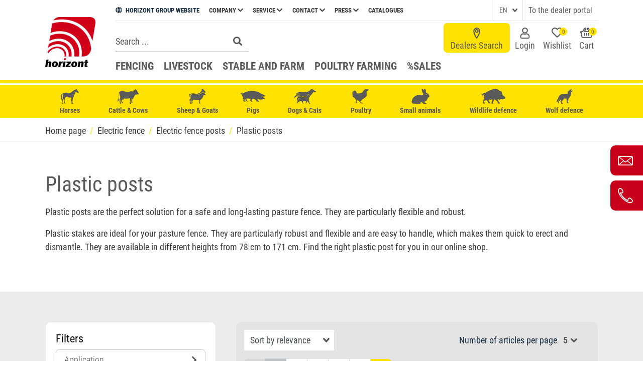

--- FILE ---
content_type: text/html; charset=UTF-8
request_url: https://animalcare.horizont.com/en/plastic-posts3.html
body_size: 51066
content:
<!DOCTYPE html>
<html lang="en" class="animal-care coreshop-enabled show-submenu en">
<head>
    <meta charset="UTF-8">
    <meta name="viewport" content="width=device-width, initial-scale=1, shrink-to-fit=no">
        <style>
        :root {
    --color-primary: #5a5a5a;
    --color-primary-darken-25: #444444;
    --color-primary-lighten-25: #848484;
    --color-primary-lighten-35: #949494;
    --color-secondary: #ffe200;
    --color-secondary-darken-5: #f3d700;
    --color-secondary-darken-10: #e6cc00;
    --color-secondary-darken-12: #e1c700;
}
    </style>

            <meta name="msapplication-TileColor" content="#ffe200">
    
                        <link rel="alternate" href="https://animalcare.horizont.com/de/kunststoffpfaehle1.html" hreflang="de" />
                            <link rel="alternate" href="https://animalcare.horizont.com/de/kunststoffpfaehle1.html" hreflang="x-default" />
                                <link rel="alternate" href="https://animalcare.horizont.com/en/plastic-posts3.html" hreflang="en" />
                        
    
            <link rel="apple-touch-icon" sizes="180x180" href="/build/images/apple-icon-180x180.e9ed30ce.png">
        <link rel="icon" type="image/png" sizes="32x32" href="/build/images/favicon-32x32.465072d8.png">
        <link rel="icon" type="image/png" sizes="16x16" href="/build/images/favicon-32x32.465072d8.png">
        
            <meta name="theme-color" content="#ffe200">
                    <meta name="description" content="Pasture fence posts made of high quality plastic - line post variant for mobile fencing ✓ For hobby pet owners and pr...">
        <meta name="country" content="en">
    
    <title>plastic stakes | immediately available | horizont Animal Care</title>

    
        <meta name="viewport" content="width=device-width,initial-scale=1">
            <link rel="stylesheet" href="/build/468.6e62cffa.css"><link rel="stylesheet" href="/build/app.8a0ced61.css">
            
                            <link rel="canonical" href="https://animalcare.horizont.com/en/plastic-posts3.html">
                <script>
</script>
<!-- Google Tag Manager -->
<script>(function(w,d,s,l,i){w[l]=w[l]||[];w[l].push({'gtm.start':
new Date().getTime(),event:'gtm.js'});var f=d.getElementsByTagName(s)[0],
j=d.createElement(s),dl=l!='dataLayer'?'&l='+l:'';j.async=true;j.src=
'https://www.googletagmanager.com/gtm.js?id='+i+dl;f.parentNode.insertBefore(j,f);
})(window,document,'script','dataLayer','GTM-5H63PFF');</script>
<!-- End Google Tag Manager -->
<script>
    
            var _ptg = _ptg || {};
    _ptg.options = _ptg.options || {};

    
            
    </script>


    <script src="/bundles/pimcorecore/js/targeting.js" async></script></head>

<body class=" " style="" data-editmode="0">


<!-- Google Tag Manager (noscript) -->
<noscript><iframe src="https://www.googletagmanager.com/ns.html?id=GTM-5H63PFF"
height="0" width="0" style="display:none;visibility:hidden"></iframe></noscript>
<!-- End Google Tag Manager (noscript) -->


<svg xmlns="http://www.w3.org/2000/svg" style="display: none;">
    <defs>
        <symbol id="horizont_logo" viewBox="0 0 123.473 121.5">
    <g transform="translate(-389.861 -34.5)">
        <path id="Path_1" data-name="Path 1" d="M488.65,158.677a3.2,3.2,0,0,1-3.048,2.612,2.15,2.15,0,0,1-2.175-2.612,3.215,3.215,0,0,1,3.049-2.609,2.151,2.151,0,0,1,2.173,2.609" transform="translate(-48.56 -22.053)" fill="#c80019"/>
        <path id="Path_2" data-name="Path 2" d="M453.72,159.168l-1.046,6.252a4.754,4.754,0,0,1,6.462-1.222,3.017,3.017,0,0,1,1.162,2.7,11.862,11.862,0,0,1-.166,1.8l-1.405,8.362h-5.035L455,169.224c.112-.66.171-1.045.171-1.152,0-.715-.429-1.066-1.279-1.066a1.6,1.6,0,0,0-.928.268,1.846,1.846,0,0,0-.568.621,5.08,5.08,0,0,0-.359,1.329l-1.307,7.838h-5.04l2.988-17.894Z" transform="translate(-55.831 -21.455)" />
        <path id="Path_3" data-name="Path 3" d="M465.786,176.756a6.794,6.794,0,0,1-4.647-1.646,5.656,5.656,0,0,1-1.884-4.489,7.673,7.673,0,0,1,2.185-5.626,7.428,7.428,0,0,1,5.512-2.2,6.643,6.643,0,0,1,4.832,1.726,5.67,5.67,0,0,1,1.789,4.249,7.586,7.586,0,0,1-2.3,5.877,7.832,7.832,0,0,1-5.488,2.109m.209-3.224c.919,0,1.544-.682,1.868-2.042a15.166,15.166,0,0,0,.494-3.426c0-1.4-.507-2.1-1.522-2.1-.9,0-1.525.692-1.868,2.089a14.926,14.926,0,0,0-.516,3.416q0,2.061,1.545,2.059" transform="translate(-53.215 -20.756)" />
        <path id="Path_4" data-name="Path 4" d="M474.243,163.13h4.415l-.532,3.2q1.383-3.582,4.219-3.587a3.938,3.938,0,0,1,.618.064l-.59,4.721c-.453-.033-.755-.043-.905-.043a3.313,3.313,0,0,0-2.406.762,5.051,5.051,0,0,0-1.093,2.722l-.9,5.406h-5.04Z" transform="translate(-50.751 -20.766)" />
        <path id="Path_5" data-name="Path 5" d="M488.195,163.067l-2.219,13.243h-5.144l2.219-13.243Z" transform="translate(-49.053 -20.703)" />
        <path id="Path_6" data-name="Path 6" d="M499.07,172.994l-.549,3.316H486.669l.5-2.977,6.587-7.051h-4.961l.539-3.215h11.405l-.433,2.558-6.935,7.37Z" transform="translate(-47.928 -20.703)" />
        <path id="Path_7" data-name="Path 7" d="M504.992,176.756a6.788,6.788,0,0,1-4.647-1.646,5.651,5.651,0,0,1-1.883-4.489,7.671,7.671,0,0,1,2.183-5.626,7.429,7.429,0,0,1,5.512-2.2,6.652,6.652,0,0,1,4.836,1.726,5.664,5.664,0,0,1,1.788,4.249,7.583,7.583,0,0,1-2.3,5.877,7.826,7.826,0,0,1-5.487,2.109m.209-3.224q1.38,0,1.869-2.042a15.068,15.068,0,0,0,.49-3.426c0-1.4-.5-2.1-1.52-2.1-.9,0-1.524.692-1.867,2.089a14.818,14.818,0,0,0-.519,3.416q0,2.061,1.546,2.059" transform="translate(-45.653 -20.756)" />
        <path id="Path_8" data-name="Path 8" d="M513.45,163.13h4.614l-.353,2.154a3.587,3.587,0,0,1,1.76-1.936,5.584,5.584,0,0,1,2.565-.608,4.108,4.108,0,0,1,2.742.892,2.926,2.926,0,0,1,1.048,2.345,8.6,8.6,0,0,1-.131,1.35l-1.511,9.046h-5.044l1.338-7.959a7.944,7.944,0,0,0,.133-1.012c0-.742-.392-1.114-1.182-1.114q-1.583,0-1.94,2.128l-1.336,7.957h-4.919Z" transform="translate(-43.189 -20.766)" />
        <path id="Path_9" data-name="Path 9" d="M534.275,163.716l-.582,3.381H531.3l-.787,4.72a7.075,7.075,0,0,0-.125.882q0,.972,1.236.971a6.145,6.145,0,0,0,1.245-.156l-.576,3.446a13.033,13.033,0,0,1-2.716.3,5.349,5.349,0,0,1-2.391-.413,3.326,3.326,0,0,1-1.273-1.15,3.574,3.574,0,0,1-.487-1.965,14.265,14.265,0,0,1,.235-1.919l.779-4.72h-1.815l.568-3.381h1.824l.732-3.915,4.8-.1-.676,4.014Z" transform="translate(-40.607 -21.352)" />
        <path id="Path_10" data-name="Path 10" d="M563.483,88.388c-.061.544-.136,1.088-.234,1.657l-6.839,40.912c-.013-.025-.013-.062-.026-.086-9.363-30.945-37.239-52.44-73.612-52.44A92.839,92.839,0,0,0,462.3,80.757q5.121-8.107,16.981-8.113H548.78q16.528,0,14.7,15.744" transform="translate(-52.627 -38.144)" fill="#c80019"/>
        <path id="Path_11" data-name="Path 11" d="M495.432,156.669h-4.044c1.187-11.193-6.506-20.074-17.872-20.074-8.83,0-17.241,5.368-21.741,13.024a13.368,13.368,0,0,1-.817-2.337,16.022,16.022,0,0,1-.3-2.758c5.677-7.187,14.483-11.984,23.537-11.984,13.555,0,22.781,10.747,21.235,24.129" transform="translate(-54.873 -26.591)" fill="#c80019"/>
        <path id="Path_12" data-name="Path 12" d="M507.964,158.772h-6.926c2.065-16.6-9.449-29.869-26.2-29.869a35.9,35.9,0,0,0-23.363,9.042l.025-.162,1.546-9.177a44.361,44.361,0,0,1,23-6.975c20.642,0,34.631,16.647,31.91,37.141" transform="translate(-54.715 -28.695)" fill="#c80019"/>
        <path id="Path_13" data-name="Path 13" d="M525.917,161.69H514.069c3.128-23.858-13.432-43.2-37.451-43.2a48.251,48.251,0,0,0-22.806,5.8l2.2-13.159a60.542,60.542,0,0,1,22.608-4.626c30.6,0,51.659,24.736,47.294,55.185" transform="translate(-54.265 -31.613)" fill="#c80019"/>
        <path id="Path_14" data-name="Path 14" d="M554.335,147.97v.037l-.148.841c-.087.495-.173.977-.272,1.447a.044.044,0,0,1-.013.037,17.9,17.9,0,0,1-1.1,3.86,20.966,20.966,0,0,1-8.348,9.831,23.017,23.017,0,0,1-10.562,2.227h-2.61c4.947-33.813-18.192-61.257-52.179-61.257a67.24,67.24,0,0,0-22.522,4.118l2.585-15.423,1.323-7.556a83.637,83.637,0,0,1,22.325-3.265c39.8,0,68.8,27.727,71.51,64.966v.013a.489.489,0,0,1,.012.124" transform="translate(-53.731 -36.172)" fill="#c80019"/>
        <rect id="Rectangle_1" data-name="Rectangle 1" width="122.22" height="121.5" transform="translate(391.113 34.5)" fill="none"/>
    </g>
</symbol>

<symbol id="user_icon" viewBox="0 0 18.84 22.006">
    <path d="M16,22H2.8C1.3,22,0,20.7,0,19.2v-1.6c0-3.3,2.7-6.1,6.1-6.1h0.8l0.2,0.1c1.5,0.7,3.2,0.7,4.6,0l0.2-0.1h0.8
		c3.3,0,6,2.7,6,6.1v1.6C18.8,20.7,17.6,22,16,22z M6.1,13.6c-2.2,0-4.1,1.8-4.1,4.1v1.6C2,19.6,2.4,20,2.8,20H16
		c0.4,0,0.8-0.4,0.8-0.8v-1.6c0-2.2-1.8-4-4-4.1h-0.4c-1.9,0.8-4,0.8-5.9,0H6.1z M9.4,11.6L9.4,11.6c-1.6,0-3-0.6-4.1-1.7
		C4.2,8.8,3.6,7.4,3.6,5.8C3.6,2.6,6.2,0,9.4,0c3.2,0,5.8,2.6,5.8,5.8S12.6,11.6,9.4,11.6z M9.4,2C7.3,2,5.6,3.7,5.6,5.8
		c0,1,0.4,2,1.1,2.7s1.7,1.1,2.7,1.1v1l0-1c2.1,0,3.8-1.7,3.8-3.8S11.5,2,9.4,2z"/>
</symbol>

<symbol id="cart_icon">
    <g transform="translate(1 1.131)">
        <g>
            <path d="M19.3,19.5h-15c-1.5,0-2.7-1-3-2.5l-0.9-6.9C-0.4,9.9-1,9.1-1,8.2V7.6c0-1.1,0.9-2,2-2h2.3l4.1-5.7
			C7.8-0.6,8.4-0.9,9-1c0.6-0.1,1.1,0.1,1.6,0.5c0.5,0.3,0.8,0.9,0.9,1.5c0.1,0.6-0.1,1.3-0.4,1.7L9,5.6h5.8l-2.1-2.9
			c-0.4-0.5-0.5-1.1-0.4-1.7c0.1-0.6,0.4-1.2,1-1.5c0.5-0.3,1.1-0.5,1.7-0.4c0.6,0.1,1.2,0.4,1.5,1l4.2,5.6h2.3c1.1,0,1.9,0.9,1.9,2
			v0.7c0,0.9-0.6,1.7-1.4,1.9l-1,6.7C22.1,18.4,20.9,19.5,19.3,19.5z M1,7.6v0.6h1.2l1.1,8.5c0.1,0.5,0.5,0.8,1,0.8h15
			c0.5,0,1-0.3,1-0.8l1.2-8.4h1.2V7.6h-3.2l-4.8-6.4c-0.1-0.1-0.1-0.1-0.2-0.1c-0.1,0-0.2,0-0.3,0.1c0,0-0.1,0.1-0.1,0.1
			c0,0.1,0,0.2,0.1,0.3l4.4,6.1H5l4.5-6.1c0,0,0.1-0.1,0-0.2c0-0.1,0-0.1-0.1-0.2L9.4,1.1C9.3,1,9.3,1,9.2,1C9.1,1,9,1.1,9,1.1
			L4.3,7.6H1z"/>
        </g>
        <g transform="translate(6.471 8.892)">
            <path d="M1.5,0.4L1.5,0.4c0.6,0,1,0.4,1,1v4c0,0.6-0.4,1-1,1l0,0c-0.6,0-1-0.4-1-1v-4C0.5,0.9,0.9,0.4,1.5,0.4z"/>
            <path d="M5.5,0.4L5.5,0.4c0.6,0,1,0.4,1,1v4c0,0.6-0.4,1-1,1l0,0c-0.6,0-1-0.4-1-1v-4C4.5,0.9,4.9,0.4,5.5,0.4z"/>
            <path d="M9.5,0.4L9.5,0.4c0.6,0,1,0.4,1,1v4c0,0.6-0.4,1-1,1l0,0c-0.6,0-1-0.4-1-1v-4C8.5,0.9,8.9,0.4,9.5,0.4z"/>
        </g>
    </g>
</symbol>

<symbol id="heart_icon" viewBox="0 0 22 22">
    <path d="M20.2,1.4c-2.7-2.1-6.5-1.8-8.9,0.7C8.9-0.4,5-0.7,2.4,1.4C-0.5,3.8-0.8,8,1.6,10.8
	c0.1,0.1,0.2,0.2,0.3,0.4L9.6,19c0.9,0.9,2.4,0.9,3.3,0c0,0,0,0,0,0l7.7-7.9c2.6-2.6,2.5-6.8-0.1-9.4C20.4,1.6,20.3,1.5,20.2,1.4z
	 M19.1,9.7l-7.7,7.9c-0.1,0.1-0.2,0.1-0.3,0c0,0,0,0,0,0L3.4,9.7C1.6,7.9,1.7,5,3.5,3.3C3.6,3.2,3.6,3.1,3.7,3
	c1.8-1.4,4.4-1.2,6,0.5l1.5,1.6l1.5-1.6c1.6-1.7,4.2-1.9,6-0.5c1.9,1.6,2.1,4.5,0.5,6.4C19.2,9.5,19.2,9.6,19.1,9.7L19.1,9.7z"/>
</symbol>

<symbol id="heart_icon_full" viewBox="0 0 44 38.5">
    <path d="M44,11.6c0,7.8-4.5,12.6-21.3,26.2L22,38.5l-0.7-0.6C4.5,24.2,0,19.4,0,11.6C0,5.2,5.2,0,11.6,0
				C16.9,0,20,3,22,5.3C24,3,27.1,0,32.4,0C38.8,0,44,5.2,44,11.6z"/>
</symbol>

<symbol id="new_icon" viewBox="0 0 40 30">
    <g>
        <path d="M36,18.528C36,10.079,28.155,3.2,18.5,3.2S1,10.019,1,18.528c0,8.448,7.845,15.328,17.5,15.328a18.855,18.855,0,0,0,5.853-.905l8.931,2.414-1.75-6.638A14.217,14.217,0,0,0,36,18.528ZM13.793,23.234H11.56L9.569,19.614c-.543-1.026-1.147-2.233-1.629-3.319h-.06c.06,1.207.06,2.534.06,4.1v2.836H6.069V13.881H8.543l1.931,3.44a30.925,30.925,0,0,1,1.509,3.2h.06a38.972,38.972,0,0,1-.181-3.922V13.881h1.931S13.793,23.234,13.793,23.234Zm7.784,0H15.6V13.881H21.4v1.75H17.776v1.931h3.44v1.75h-3.44v2.233h3.862v1.69h-.06Zm9.112-4.1c0,2.9-1.448,4.284-3.922,4.284-2.353,0-3.741-1.328-3.741-4.284v-5.19h2.112v5.371c0,1.629.6,2.414,1.69,2.414s1.75-.784,1.75-2.414V13.941H30.69Z" />
    </g>
</symbol>

<symbol id="safeguards_icon" viewBox="0 0 35 35">
    <g>
        <path data-name="Path 154" d="M404.972,447.035A2.037,2.037,0,0,1,402.827,449a2.01,2.01,0,0,1-1.958-2.079,2.052,2.052,0,1,1,4.1.109Z" transform="translate(-382.748 -425.01)"/>
        <path data-name="Path 155" d="M390.374,446.975a2.047,2.047,0,1,1-2.053-2.04,2.047,2.047,0,0,1,2.053,2.04Z" transform="translate(-377.365 -425.008)"/>
        <path data-name="Path 156" d="M403.13,426.931a3.6,3.6,0,0,0-1.969-2.789,1.35,1.35,0,0,1-.458-.494c-.438-.607-.195-1.223-.134-1.84a.16.16,0,0,0,.048-.117.547.547,0,0,0,.1-.571h0a16.271,16.271,0,0,0-.165-4.226,5.925,5.925,0,0,0-2.384-4.035,7.7,7.7,0,0,0-2.608-1.172c-.047-.2-.261-.2-.412-.24-1.63-.438-3.2-1.056-4.86-1.4a1.157,1.157,0,0,1-.889-.607,2.03,2.03,0,0,0-2.443-.711l-.307.126a.525.525,0,0,0-.52.328c-.219.826-1.028.839-1.723,1.013-.162.04-.36-.021-.479.137-1.186.376-2.362.781-3.561,1.122a7.093,7.093,0,0,0-4.751,4.178,11.849,11.849,0,0,0-.829,6.752,1.629,1.629,0,0,1-.891,1.982,2.815,2.815,0,0,0-1.313,1.587,6.4,6.4,0,0,0,.724,5.971,3.366,3.366,0,0,0,1.238,1.153,1.577,1.577,0,0,1,.766.935,15.025,15.025,0,0,0,7.063,7.98,13.626,13.626,0,0,0,3.829,1.455c1.062.438,3.977-.237,4.367-.369a14.732,14.732,0,0,0,9.125-8.043,4.36,4.36,0,0,1,1.78-2.431,1.978,1.978,0,0,0,.582-.606A6.508,6.508,0,0,0,403.13,426.931Zm-26.057-3.414a8.221,8.221,0,0,1,3.081-2.2,15.059,15.059,0,0,1,3.906-1.22c.242-.044,1.192-.172,1.609-.2a20.131,20.131,0,0,1,6.885.465c.287.109,3.851,1.357,4.692,2.137a3.6,3.6,0,0,1,1.451,1.666,1.268,1.268,0,0,1-.212,1.45,1.5,1.5,0,0,1-1.552.17,33.662,33.662,0,0,1-3.4-1.508c-.733-.294-1.2-.78-5.5-1.214a13.329,13.329,0,0,0-5.407,1.077c-1.219.479-2.407,1.02-3.634,1.481-.684.257-1.436.561-2.1-.05C376.408,425.123,376.471,424.3,377.073,423.517Zm22.81,6.989a1.48,1.48,0,0,1-1.2.821c-.547.024-.691.305-.791.713a11.946,11.946,0,0,1-4.194,6.572,13.681,13.681,0,0,1-3.11,1.873,6.686,6.686,0,0,1-5.859-.09,12.592,12.592,0,0,1-7.194-8.387c-.109-.389-.211-.637-.721-.662a1.532,1.532,0,0,1-1.237-.785,4.5,4.5,0,0,1-.557-3.423c.057-.287.145-.391.482-.171.606.395,1.18.718,1.062,1.557-.076.536.453.875,1.094.889a.985.985,0,0,0,1.1-.966c-.057-.677.3-.888.94-1.094a17.345,17.345,0,0,0,2.6-1.062,11.657,11.657,0,0,1,11.065.1,15.936,15.936,0,0,0,2.4.974c.611.191.952.371.911,1.039a1.077,1.077,0,0,0,1.627.887.83.83,0,0,0,.577-.8,1.257,1.257,0,0,1,.9-1.412,4.08,4.08,0,0,0,.53-.379,4.91,4.91,0,0,1-.423,3.8Z" transform="translate(-372.151 -408.589)"/>
    </g>
</symbol>

<symbol id="dealers_icon" viewBox="0 0 35 35">
    <g>
        <path d="M39.687,26.262a3.958,3.958,0,0,0-2.532-3.649c-.372-.149-.3-.447-.3-.745V11.889c0-1.117-.223-1.415-1.34-1.713a45.141,45.141,0,0,0-7.075-1.117,47.231,47.231,0,0,0-14.448,1.117c-.894.223-1.192.6-1.192,1.564v10.2c0,.372-.074.521-.372.67a3.907,3.907,0,0,0-2.383,2.979,9.376,9.376,0,0,0,.3,4.543,4.625,4.625,0,0,0,1.787,2.458,1.543,1.543,0,0,1,.67.968,15.722,15.722,0,0,0,7.3,9.011c.968.6,5.139,1.713,6.181,1.266A14.87,14.87,0,0,0,36.335,34.38a4.57,4.57,0,0,1,1.415-2.16C39.612,30.656,39.836,28.5,39.687,26.262Zm-24.8-6.4c.074-1.34,0-1.34,1.415-1.638a44.682,44.682,0,0,1,8.192-.745,50.868,50.868,0,0,1,9.681.894c.372.074.6.223.6.67,0,1.638,0,1.564-1.489,1.266a46.5,46.5,0,0,0-17.575.149C14.962,20.6,14.888,20.453,14.888,19.858Zm21.671,9.83a1.348,1.348,0,0,1-1.192.968c-.521.074-.67.3-.819.819a13.429,13.429,0,0,1-5.883,8.564,6.485,6.485,0,0,1-7.6.074,13.2,13.2,0,0,1-6.032-8.788c-.074-.372-.149-.6-.6-.6a1.814,1.814,0,0,1-1.489-1.117,5.659,5.659,0,0,1-.372-3.5A1.259,1.259,0,0,1,13.473,25c.372-.074.521-.074.521.372v1.564a1.082,1.082,0,0,0,1.043,1.117c.6,0,1.192-.372,1.117-1.043-.149-1.117.447-1.34,1.266-1.638a7.63,7.63,0,0,0,3.128-1.936c.3-.3.447-.372.745,0a8.2,8.2,0,0,0,5.139,2.309,16.95,16.95,0,0,0,6.107-.67c.819-.223.819-.223.819.67v1.266A1.038,1.038,0,0,0,34.4,28.124a1.077,1.077,0,0,0,1.117-1.192V25.443c0-.447.223-.447.521-.372a1.305,1.305,0,0,1,.894.968A4.835,4.835,0,0,1,36.559,29.688Z" transform="translate(-9.892 -8.94)"/>
        <path d="M35.9,34.5a2.547,2.547,0,0,0-2.6,2.7,2.65,2.65,0,1,0,5.3-.1A2.663,2.663,0,0,0,35.9,34.5Z" transform="translate(-16.778 -16.294)"/>
        <path d="M24,34.5a2.65,2.65,0,1,0,2.7,2.7A2.647,2.647,0,0,0,24,34.5Z" transform="translate(-13.278 -16.294)"/>
    </g>
</symbol>

<symbol id="police_icon" viewBox="0 0 35 35">
    <g>
        <path d="M23.3,34.3a1.833,1.833,0,0,0-1.9,1.829,1.878,1.878,0,0,0,1.829,1.9A1.865,1.865,0,0,0,23.3,34.3Z" transform="translate(-13.321 -14.47)"/>
        <path d="M35.1,34.3a1.833,1.833,0,0,0-1.9,1.829,1.892,1.892,0,0,0,1.9,1.9,1.833,1.833,0,0,0,1.829-1.9A1.863,1.863,0,0,0,35.1,34.3Z" transform="translate(-16.819 -14.47)"/>
        <path d="M37.487,27.74a3.152,3.152,0,0,0-2.322-1.055,1.094,1.094,0,0,0-.633-1.829A51.775,51.775,0,0,0,24.118,23.8h-1.97a52.678,52.678,0,0,0-8.8,1.055,1.033,1.033,0,0,0-.7,1.618,10.6,10.6,0,0,0-1.829.774,6.216,6.216,0,0,0-.774,4.714A5.014,5.014,0,0,0,12.3,35.691c.281.141.281.422.422.7a14.907,14.907,0,0,0,5.77,7.81,12.194,12.194,0,0,0,4.573,2.04c.633.352,2.955-.211,3.377-.422a14.235,14.235,0,0,0,8.865-9.5,1.017,1.017,0,0,1,.493-.7C38.261,34.143,38.613,29.64,37.487,27.74Zm-2.392,5.136a1.363,1.363,0,0,1-1.2.915c-.493.07-.563.281-.7.7a12.5,12.5,0,0,1-5.7,8.232,6.138,6.138,0,0,1-7.036,0,13.155,13.155,0,0,1-5.7-8.091c-.141-.422-.211-.7-.774-.774-.7-.141-1.055-.7-1.337-1.337a5.532,5.532,0,0,1-.281-2.814,2.181,2.181,0,0,1,.422-.915.837.837,0,0,1,.774-.281c.211.07.07.422.141.633v1.337a1.023,1.023,0,0,0,2.04.07,6.739,6.739,0,0,0,0-1.2,23.748,23.748,0,0,0,3.377,1.126A19.252,19.252,0,0,0,31.365,29.5c.563-.281.633-.07.633.422v.352a1,1,0,0,0,.985,1.126c.633,0,1.055-.422,1.055-1.2V28.866c0-.493.211-.493.563-.422a1.147,1.147,0,0,1,.774.915A4.7,4.7,0,0,1,35.095,32.877Z" transform="translate(-9.918 -11.358)"/>
        <path d="M12.418,17.715c.211.422.493.493.915.281a33.788,33.788,0,0,1,10.906-1.829c.985.07,1.9.07,2.885.141a35.355,35.355,0,0,1,8.091,1.759c.281.07.422.141.633-.141.633-1.055,1.266-2.04,1.829-3.026a1.013,1.013,0,0,0-.633-1.548,14.575,14.575,0,0,1-3.659-2.111,66.471,66.471,0,0,0-5.77-4.151,6.3,6.3,0,0,0-5.91-.422A25.843,25.843,0,0,0,17.977,9.06a28.2,28.2,0,0,1-6.755,4.292c-.7.281-.844.915-.422,1.689C11.292,15.956,11.855,16.8,12.418,17.715Zm9.639-8.3a2.828,2.828,0,0,0,1.97-.563.258.258,0,0,1,.211-.07c.07,0,.141.07.211.07a2.48,2.48,0,0,0,1.829.563c.422,0,.563.211.352.563a1.749,1.749,0,0,0-.141,1.759c.422,1.266.141,1.759-1.055,2.181a2.466,2.466,0,0,1-2.322,0c-1.2-.352-1.478-.985-1.055-2.252a1.8,1.8,0,0,0-.141-1.689C21.706,9.693,21.636,9.412,22.058,9.412Z" transform="translate(-10.109 -6.117)"/>
    </g>
</symbol>

<symbol id="firefighter_icon" viewBox="0 0 39.602 35">
    <g>
        <path d="M24.6,34.3a2.606,2.606,0,0,0-2.7,2.6,2.669,2.669,0,0,0,2.6,2.7,2.65,2.65,0,1,0,.1-5.3Z" transform="translate(-8.267 -15.195)"/>
        <path d="M36.4,34.3a2.606,2.606,0,0,0-2.7,2.6,2.689,2.689,0,0,0,2.7,2.7,2.65,2.65,0,0,0,0-5.3Z" transform="translate(-12.37 -15.195)"/>
        <path d="M39.721,23.271a3.91,3.91,0,0,0-1.095-.753,15.836,15.836,0,0,0-3.831-1.3c-.41-.068-.616-.205-.616-.684a11.9,11.9,0,0,0-.41-3.079C32.675,12.6,30.075,8.9,25.286,6.989c-.342-.137-.342-.41-.342-.684,0-1.095-.41-1.505-1.505-1.505h-5.2c-1.095,0-1.505.41-1.505,1.505a.678.678,0,0,1-.547.753,11.519,11.519,0,0,0-3.831,2.326C9.073,12.325,7.7,16.156,7.431,20.466c0,.479-.137.684-.616.753a13.119,13.119,0,0,0-3.284,1.026A4.047,4.047,0,0,0,1,24.776v.547a3.849,3.849,0,0,0,2.258,2.463A17.183,17.183,0,0,0,7.02,28.949a10.621,10.621,0,0,0,1.437.274H9.552c.068.068.205.137.274.205.274.137.274.41.41.684a14.494,14.494,0,0,0,5.61,7.594,11.856,11.856,0,0,0,4.447,1.984c.616.342,2.873-.205,3.284-.41a13.841,13.841,0,0,0,8.62-9.236.989.989,0,0,1,.479-.684c.068-.068.137-.068.205-.137h.342a31.038,31.038,0,0,0,3.626-.821A7.518,7.518,0,0,0,39.79,26.9,2.365,2.365,0,0,0,39.721,23.271ZM17.145,12.462a5.725,5.725,0,0,0,3.421-1.3.848.848,0,0,1,1.163,0,6.08,6.08,0,0,0,3.215,1.3c.821.068.958.205.958,1.642a7.24,7.24,0,0,1-3.968,6.089,1.611,1.611,0,0,1-1.573,0,7.483,7.483,0,0,1-3.968-6.91C16.393,12.736,16.666,12.462,17.145,12.462Zm14.709,14.3a1.188,1.188,0,0,1-1.026.753h-.068c-.41.068-.547.274-.616.684a12.154,12.154,0,0,1-5.541,8,5.968,5.968,0,0,1-6.841,0,12.791,12.791,0,0,1-5.541-7.867c-.137-.41-.205-.684-.753-.753-.068,0-.137-.068-.205-.068a2.012,2.012,0,0,1-.958-1.026c-.068-.068-.068-.205-.137-.274a6.084,6.084,0,0,1-.274-2.463c.137-.41.684-.205,1.026-.274.479-.137.342.274.342.547v.41c0,.137.068.205.137.342h0c.068.068.068.137.137.205a.621.621,0,0,0,.479.205h.068a1.029,1.029,0,0,0,.753-.274h0a.239.239,0,0,0,.068-.137.067.067,0,0,1,.068-.068c0-.068.068-.068.068-.137h0c0-.068.068-.205.068-.274v-.684c.137-.342.41-.41.889-.41a91.567,91.567,0,0,1,14.367.068c.342,0,.479.137.479.479v.616a.865.865,0,0,0,.479.684c.068,0,.068.068.137.068h.068a2.963,2.963,0,0,0,.342.068.871.871,0,0,0,.821-.479h0a2.024,2.024,0,0,0,.137-.684v-.342a.239.239,0,0,1,.137-.068,3.588,3.588,0,0,1,1.163.137c.137,0,.137.137.137.274A4.3,4.3,0,0,1,31.854,26.76Z" transform="translate(-1 -4.8)"/>
    </g>
</symbol>

<symbol id="industry_icon" viewBox="0 0 35 35">
    <g>
        <path d="M35.709,19.5c1-.2,1.261-.531,1.261-1.593V15.785a2.252,2.252,0,0,0-1.726-2.456,1.36,1.36,0,0,1-1-1.062A9.771,9.771,0,0,0,27.081,4.9c-.332-.066-.465-.2-.465-.531-.066-.8-.4-1.195-1.195-1.195q-2.987-.1-5.973,0a1.15,1.15,0,0,0-1.195,1.195c0,.332-.133.465-.465.6a9.789,9.789,0,0,0-7.168,7.3,1.605,1.605,0,0,1-1.062,1.195A2.133,2.133,0,0,0,7.9,15.851v1.327c0,1.925,0,1.925,1.792,2.522h.066c.265.066.4.133.2.4a5.863,5.863,0,0,0-.73,4.447,4.729,4.729,0,0,0,2.124,3.518c.265.133.265.4.4.664a14.061,14.061,0,0,0,5.442,7.367,11.5,11.5,0,0,0,4.314,1.925c.6.332,2.787-.2,3.186-.4a13.428,13.428,0,0,0,8.362-8.96A.959.959,0,0,1,33.518,28c2.389-1.46,2.655-5.708,1.593-7.5C34.779,19.767,34.779,19.767,35.709,19.5Zm-2.721,5.907a1.285,1.285,0,0,1-1.128.863c-.465.066-.531.265-.664.664A11.791,11.791,0,0,1,25.82,34.7a5.79,5.79,0,0,1-6.637,0,12.409,12.409,0,0,1-5.376-7.632c-.133-.4-.2-.664-.73-.73-.664-.133-1-.664-1.261-1.261a5.219,5.219,0,0,1-.265-2.655,2.057,2.057,0,0,1,.4-.863.79.79,0,0,1,.73-.265c.2.066.066.4.133.6v1.261a.965.965,0,0,0,1.925.066,6.356,6.356,0,0,0,0-1.128,22.4,22.4,0,0,0,3.186,1.062,18.16,18.16,0,0,0,11.548-.929c.531-.265.6-.066.6.4v.332A.947.947,0,0,0,31,24.015c.6,0,1-.4,1-1.128V21.625c0-.465.2-.465.531-.4a1.082,1.082,0,0,1,.73.863A4.772,4.772,0,0,1,32.987,25.408Zm.531-7.7a24.967,24.967,0,0,0-3.584,1.659,15.9,15.9,0,0,1-14.668.133,27.414,27.414,0,0,0-4.513-1.991c-.265-.066-.332-.2-.332-.465V16.78c-.066-.73,0-1.261.863-1.526A2.478,2.478,0,0,0,12.878,13.2,8.143,8.143,0,0,1,14.8,9.347a8.145,8.145,0,0,1,2.987-1.991c.465-.2.531,0,.531.4,0,2.787,0,5.509-.066,8.3,0,.929.4,1.46,1.128,1.46a1.135,1.135,0,0,0,1.195-1.261v-5.11h0V6.1c0-.4.066-.6.531-.6a16,16,0,0,0,2.522,0c.531,0,.6.133.6.6V16.183c0,.863.4,1.261,1.128,1.327.73,0,1.195-.531,1.195-1.394,0-2.787,0-5.509-.066-8.3,0-.531.066-.664.6-.465a7.315,7.315,0,0,1,4.579,4.978c.4,1.46,1,2.655,2.522,3.119.265.066.2.2.2.4C34.713,17.311,34.713,17.311,33.518,17.71Z" transform="translate(-7.9 -3.125)"/>
        <path d="M24.1,34.3a2.606,2.606,0,0,0-2.7,2.6A2.669,2.669,0,0,0,24,39.6,2.734,2.734,0,0,0,26.7,37,2.81,2.81,0,0,0,24.1,34.3Z" transform="translate(-13.065 -14.781)"/>
        <path d="M35.9,34.3a2.606,2.606,0,0,0-2.7,2.6,2.689,2.689,0,0,0,2.7,2.7,2.606,2.606,0,0,0,2.6-2.7A2.647,2.647,0,0,0,35.9,34.3Z" transform="translate(-17.58 -14.781)"/>
    </g>
</symbol>

<symbol id="horse_icon" viewBox="0 0 33.974 28.927">
    <path transform="translate(-0.046 -5.092)" d="M32.978,10.1c-.534-.767-1.891-2.138-2.486-3.017a1.374,1.374,0,0,0,.389-1.6c-.38.154-.519.869-1.005,1.15.019-.562.392-.986.281-1.539C29.206,5.265,29,6.541,29,6.541a12.355,12.355,0,0,0-4.73,1.773c-2.155,1.448-3.065,3.083-3.679,3.5a11.657,11.657,0,0,1-1.992.7,5.728,5.728,0,0,1-2.968,1.1c-1.692.064-3.869-.919-6.072-1.039A11.764,11.764,0,0,0,4.27,13.72,6.814,6.814,0,0,0,.9,16.374c-.842,1.444-1,4.321-.749,6.35a12.906,12.906,0,0,0,1.049,3.655A11.29,11.29,0,0,0,2.5,22.771c.222-1.772-.152-3.841-.084-5.08a3.9,3.9,0,0,1,.664-2.414,1.339,1.339,0,0,1,.881-.4,3.988,3.988,0,0,0-.605,1.894c-.086,1.174.722,3.849.772,4.56a4.672,4.672,0,0,1-.554,2.5c-.46.831-1.19,1.379-1.279,1.679s.026,1.61-.146,2.81-.615,2.33-.679,2.763a1.512,1.512,0,0,0,.09.77.5.5,0,0,1,.416.035.977.977,0,0,1,.2.827c-.055.212-.288.379-.327.555a.822.822,0,0,0,.3.648,4.056,4.056,0,0,0,1.666.015c.072-.141-.443-.956-.6-1.413A4.11,4.11,0,0,1,3.027,31.4a7.033,7.033,0,0,1-.092-.955,15.867,15.867,0,0,1,.443-2.627,5.382,5.382,0,0,1,.6-1.051c.2-.346.374-.823.616-1.147s.686-.627,1.084-1.133a4.512,4.512,0,0,0,.4-.631,2.8,2.8,0,0,1-.778,1.785,2.3,2.3,0,0,0,.04,1.085,24.5,24.5,0,0,1,.56,2.485c.152,1.1.049,2.08.1,2.4a1.312,1.312,0,0,0,.289.586.48.48,0,0,1,.361-.05.645.645,0,0,1,.377.522c-.006.143-.158.251-.164.4A.841.841,0,0,0,7.3,33.6a4.519,4.519,0,0,0,1.576-.035c.059-.109-.205-.506-.453-.835a9.19,9.19,0,0,1-.855-1,4.87,4.87,0,0,1-.16-.733c-.071-.27-.194-.429-.288-.779a14.8,14.8,0,0,1-.254-2.444,6.113,6.113,0,0,1,.24-1.22c.079-.339.1-.648.207-.969s.422-.772.6-1.3a17.982,17.982,0,0,1,.523-1.8,13.146,13.146,0,0,0,1.273-2.236c.8-.1,2.377.637,3.7,1.025a19.326,19.326,0,0,0,4.307.771,22.182,22.182,0,0,0,2.29-.009,10.66,10.66,0,0,1-.051,2.311c-.041.737.033,1.448-.013,1.867s-.155.653-.214,1.051-.015.824-.094,1.288S19.077,30.53,19.015,31a1.827,1.827,0,0,0,.027.739.541.541,0,0,1,.363.115.958.958,0,0,1,.242.713c-.041.185-.282.331-.268.509s.3.441.489.507,1.4.116,1.466-.032-.195-.538-.415-.86a3.9,3.9,0,0,1-.6-.947,1.759,1.759,0,0,1-.025-.821,16.652,16.652,0,0,1,.315-2.112,6.269,6.269,0,0,0,.46-1.437c.029.4.145.634.167,1.057s-.283,2.908-.264,3.25a1.718,1.718,0,0,0,.2.67.593.593,0,0,1,.4-.024,1,1,0,0,1,.4.627c-.005.16-.143.293-.159.447a.687.687,0,0,0,.329.533,4.891,4.891,0,0,0,1.663.023c.057-.113-.158-.509-.4-.819a9.381,9.381,0,0,1-.915-1.062,4.551,4.551,0,0,1-.138-.647,4.032,4.032,0,0,1-.211-.647,11.621,11.621,0,0,1,.023-2.074c.071-.471.252-.856.314-1.267s-.014-.916.1-1.727.494-2.062.638-2.7a11.227,11.227,0,0,0,.2-1.27A3.347,3.347,0,0,0,24.6,20.309a21.58,21.58,0,0,0,.53-2.716c.15-.415.924-1.5,1.521-2.714a30.47,30.47,0,0,1,1.365-2.908,1.85,1.85,0,0,1,.808-.423,7.037,7.037,0,0,0,.9.181c.171.055.435.266.906.507s1.309.525,1.47.663.2.429.328.532a.909.909,0,0,0,.63.03.433.433,0,0,0,.178-.169.752.752,0,0,0,.447-.187c.146-.166.141-.462.181-.616s.179-.32.143-.506A9.085,9.085,0,0,0,32.978,10.1Zm-2.3-1.14c-.086.056-.218,0-.3-.116a.23.23,0,0,1,.013-.318c.083-.055.214,0,.292.118A.231.231,0,0,1,30.679,8.961Z"/>
</symbol>

<symbol id="cow_icon" viewBox="0 0 33.963 24.017">
    <path transform="translate(-0.056 -10.003)" d="M33.33,16.982c-.219-.216-.4-.555-.7-.924a4.412,4.412,0,0,1-.67-.825c-.089-.231,0-.5-.137-.8s-.625-.529-.966-.983a8.207,8.207,0,0,1-.488-.922c.563-.5,1.277-.439,1.515-1.588-.713,1.07-1.476.446-2.225,1.2a2.3,2.3,0,0,0-.97-.025.6.6,0,0,0-.162.082c-.049-.664,1.009-.637,1.613-2.195-1.189,1.347-3.084.714-2.432,2.512a2.235,2.235,0,0,0-1.917-.2,1.286,1.286,0,0,0,1.236,1c-1.027.4-1.174.923-1.909,1.064s-1.934-.383-3.25-.327-2.166.5-3.606.684a21.946,21.946,0,0,1-5.363-.052c-1.614-.248-2.4-.676-3.8-.844s-3.992-.06-4.873.582a5.143,5.143,0,0,0-1.821,3.229C1.919,20,2.616,22.3,2.188,24.3S.605,27.016.241,28.255a5.217,5.217,0,0,0-.079,2.417,3.611,3.611,0,0,1,.479-1.68A5.386,5.386,0,0,0,.4,31.343C.685,30,1.17,29.822,1.444,28.571a3.225,3.225,0,0,1-.586,1.782,1.935,1.935,0,0,0,.892-1.081,11.464,11.464,0,0,0,.527-2.941c.085-.629.3-1.278.411-2.6s-.058-4.035.228-5.386a5.073,5.073,0,0,1,.807-2A12.2,12.2,0,0,0,3.691,19c.142,1.451.822,3.5.853,4.388a4.716,4.716,0,0,1-.474,2.3,11.491,11.491,0,0,1-.838,1.137,2.109,2.109,0,0,0,0,.947c.051.305.168.741.245,1.09a6.708,6.708,0,0,1,.166,1.491c.021.8-.059,1.178-.015,1.58a1.582,1.582,0,0,0,.143.583s.4-.161.474.156-.3.5-.3.5a1.286,1.286,0,0,0,.288.647,2.132,2.132,0,0,0,1.478.116l-.221-.345a2,2,0,0,1,.553.149,2.005,2.005,0,0,0-.711-1.212,2.063,2.063,0,0,0-.047-.6,11.018,11.018,0,0,1-.395-1.343,3.962,3.962,0,0,1,.021-1.562,9.3,9.3,0,0,1,.351-1.3c.064-.2.147-.436.243-.67.009.039.018.081.028.12.08.3.235.721.344,1.059a7,7,0,0,1,.3,1.45c.1.769.058,1.137.137,1.53a1.714,1.714,0,0,0,.2.563s.37-.156.476.154-.24.485-.24.485a1.415,1.415,0,0,0,.342.631,2.137,2.137,0,0,0,1.446.108l-.249-.331a2.2,2.2,0,0,1,.554.145A2.2,2.2,0,0,0,8.04,31.79a2.231,2.231,0,0,0-.105-.59,12.054,12.054,0,0,1-.514-1.3,3.86,3.86,0,0,1-.129-1.517A8.863,8.863,0,0,1,7.5,27.122a.323.323,0,0,1,.008-.033.713.713,0,0,1,.272.137c.153.16.058.748.29.73s.051-.743.291-.773.248.745.478.677-.067-.8.144-.883.378.739.6.626-.164-.788.044-.9.463.571.663.438-.19-.581-.163-.833c.015-.154.251-.346.445-.91a12.154,12.154,0,0,0,2.882.507c3.095.137,4.45-.914,6.645-.67-.007.711.1,1.069.064,1.7s-.211.982-.254,1.46.069.744.052,1.442-.277,1.677-.293,2.058a1.43,1.43,0,0,0,.073.583s.367-.086.443.189-.3.47-.3.47a1.514,1.514,0,0,0,.2.63,2.171,2.171,0,0,0,1.578.187,1.44,1.44,0,0,1-.162-.282,1.989,1.989,0,0,0,.513.078,3.674,3.674,0,0,0-.666-1.058c-.024-.3-.233-.363-.3-.563s.008-.3.008-.621a7.847,7.847,0,0,1-.02-1.578,8.236,8.236,0,0,1,.418-1.25c.115-.4.139-.913.307-1.455a5.565,5.565,0,0,1,.477-1.034c0,.055,0,.107,0,.155-.01.611-.138.953-.146,1.421s.121.717.155,1.4-.149,1.628-.141,2a1.521,1.521,0,0,0,.114.566s.35-.084.441.18-.254.457-.254.457a1.641,1.641,0,0,0,.239.611,2.19,2.19,0,0,0,1.552.182,1.386,1.386,0,0,1-.182-.272,2.054,2.054,0,0,0,.506.075,3.907,3.907,0,0,0-.722-1.029c-.047-.3-.25-.351-.333-.544s-.009-.288-.032-.6a7.613,7.613,0,0,1-.134-1.532,7.924,7.924,0,0,1,.32-1.209c.079-.392.072-.891.195-1.413.024-.1.054-.186.083-.278a2.527,2.527,0,0,0,1.293-.881,6.9,6.9,0,0,0,1.077-1.792,14.035,14.035,0,0,1,.743-1.983c.342-.538,1.22-1.053,1.593-2.239.663.22,1.261-.231,1.555-.308a8.541,8.541,0,0,1,1-.068c.372-.042.665-.181.829-.123s.132.232.295.315.824-.087.887-.411a.6.6,0,0,0,.416-.04,1.789,1.789,0,0,0,.408-1.163C33.92,17.37,33.553,17.2,33.33,16.982Zm-2.837-1.7a.246.246,0,0,1-.358-.061.31.31,0,0,1-.039-.4.241.241,0,0,1,.355.06A.313.313,0,0,1,30.493,15.281Z" />
</symbol>

<symbol id="sheep_icon" viewBox="0 0 28.244 25.948">
    <g>
        <path d="M28.27,7.04a3.368,3.368,0,0,1-.02.79c-.04-.08-.09-.2-.16-.23s-.5-.62-.89-1.08c-.54-.62-1.41-1.28-1.47-1.53s-.11-.46-.3-.54a4.288,4.288,0,0,1-.76-.34.947.947,0,0,0-.22-.07,1.431,1.431,0,0,0,.01-.28c-.01-.08-.04-.12-.07-.13a1.861,1.861,0,0,0-.06-.38c-.11-.48-.24-.08-.24-.08s-.05.17-.13.45A2.349,2.349,0,0,0,21.24,2.5a4.042,4.042,0,0,0-.89.33c-.09.07-.09.1.49.04a1.468,1.468,0,0,1,1.47.62,2.05,2.05,0,0,0-.77.04,3.287,3.287,0,0,0-.7.28c-.06.05-.06.07.39.02a1.176,1.176,0,0,1,1.16.51,7.822,7.822,0,0,0-.98,1.31c-.71.9-1.42,1.83-1.83,2.36A15.4,15.4,0,0,1,18.3,9.46c-.42.39-1.36.31-2.25,1.01-.98.75-3.26.58-4.97.44-1.41-.12-3-.33-4.95-.55a7.32,7.32,0,0,0-3.76,1.07,3.972,3.972,0,0,0-.91.77,1.6,1.6,0,0,0-.21-.05,1.008,1.008,0,0,1-.83-.99c-.04-.44-.23.09-.23.09a1.937,1.937,0,0,0-.13,1A1.4,1.4,0,0,0,.85,13.5a4.948,4.948,0,0,0-.08,1.79,21.33,21.33,0,0,1,.58,2.62,9.965,9.965,0,0,1-.18,1.7,4.845,4.845,0,0,1-.53,1.6,1,1,0,0,0,.05.89,16.354,16.354,0,0,1,.32,3.08c.02.49-.14,1.7.06,1.82s.24.02.29-.12.19.13.21.34c.01.13-.05.65.1.66.16.22.19.37.4.42a2.833,2.833,0,0,0,.6.05c.42,0,.87-.05.83-.18a.23.23,0,0,0,.11-.04v-.01l.01-.01-.05-.16a.035.035,0,0,1-.01-.02c-.1-.16-.23-.22-.45-.52a.037.037,0,0,0,.01-.03.133.133,0,0,0-.03-.07c0-.01-.01-.02-.02-.04a.219.219,0,0,1-.03-.05c-.1-.15-.28-.35-.36-.46a4.32,4.32,0,0,1-.54-2.21,8.015,8.015,0,0,1,.22-2.15c.15.7.34,1.63.39,1.99.07.45-.13,1.63.07,1.74s.22.04.28-.15c.02-.04.03-.06.05-.06V25.9a7.779,7.779,0,0,0-.05-.78c-.02-.15-.03-.32-.04-.48-.04-.65-.05-.81-.13-1.46a1.26,1.26,0,0,1,.31-1.19,3.265,3.265,0,0,0,.25-.4.359.359,0,0,1-.02-.11.569.569,0,0,0-.2-.41.718.718,0,0,1-.14-.2,1.283,1.283,0,0,1-.08-.31c-.01-.06-.01-.1-.03-.12-.14-.18-.12-.27-.09-.35A.094.094,0,0,0,2.92,20a.173.173,0,0,0-.03-.04.263.263,0,0,1-.13-.27c0-.06-.03-.09-.08-.15a.432.432,0,0,1-.13-.34.383.383,0,0,0-.06-.3.368.368,0,0,1-.02-.39l.03-.05c.04-.07.05-.09,0-.16l-.03-.07a1.632,1.632,0,0,1-.09-.19.425.425,0,0,1,.04-.34l.03-.09a.289.289,0,0,0-.03-.24.944.944,0,0,1-.03-.09.631.631,0,0,1-.01-.36v-.04a.249.249,0,0,1,.01-.08v-.08a.814.814,0,0,0-.02-.09.964.964,0,0,1-.02-.12.856.856,0,0,1,.05-.26c.01-.01.01-.02.01-.04a.606.606,0,0,1-.35.08c-.05,0-.11-.04-.17-.12a.8.8,0,0,1-.11-.66,8.574,8.574,0,0,0,.46-1.34,1.994,1.994,0,0,1,.08-.38c.02-.05.03-.1.05-.16a1.229,1.229,0,0,1,.2-.48,3.632,3.632,0,0,1,.27-.42l.01-.02c.04-.04.16-.16.17-.18a2.4,2.4,0,0,1,.24-.22,1.756,1.756,0,0,0,.31-.3.662.662,0,0,1,.31-.21,1.649,1.649,0,0,0,.42-.26l.02-.01a1.9,1.9,0,0,1,1.26-.41,3.8,3.8,0,0,0,.84-.11,3.707,3.707,0,0,1,.54-.08,1.859,1.859,0,0,1,.42.05,1.092,1.092,0,0,0,.4.04.884.884,0,0,1,.43.09,1.235,1.235,0,0,0,.28,0h.33a1.312,1.312,0,0,1,.34.09,1.164,1.164,0,0,0,.75.06,1.018,1.018,0,0,1,.65.12l.04.02a1.875,1.875,0,0,0,.24,0,1.627,1.627,0,0,1,.24-.01.445.445,0,0,1,.23.07,1.09,1.09,0,0,0,.37.11,2.812,2.812,0,0,1,1.05.12.621.621,0,0,1,.1.03,3.137,3.137,0,0,0,.58-.06,1.993,1.993,0,0,1,.71,0,1.349,1.349,0,0,1,.24.08,1,1,0,0,0,.38.08c.08,0,.15-.01.22-.01a1.862,1.862,0,0,1,.62.03.418.418,0,0,0,.28.01,3.755,3.755,0,0,1,.61-.11,2.639,2.639,0,0,0,.86-.19l.02-.01a1.288,1.288,0,0,0,.15-.09c.17-.09.44-.23.6-.31a3.117,3.117,0,0,1,.96-.51,1.366,1.366,0,0,0,.21-.15,1.169,1.169,0,0,1,.46-.26c.02-.01.13-.06.25-.11.1-.05.21-.1.25-.12a1.971,1.971,0,0,1,.94-.58,1.287,1.287,0,0,1,.67-.33.854.854,0,0,0,.14-.11,1.4,1.4,0,0,1,.83-.35,1.286,1.286,0,0,1,.68-.16h.09a3.571,3.571,0,0,0,.12-.4.857.857,0,0,1,.03-.13,1.378,1.378,0,0,1,.06-.16c.08-.1.16-.09.21-.05a.639.639,0,0,1,.13.15,2.124,2.124,0,0,1,.12-.21.4.4,0,0,1,.13-.17.146.146,0,0,1,.21.02.78.78,0,0,1,.15.33.772.772,0,0,1,.02.15,3.043,3.043,0,0,1-.06.72v.04a1.148,1.148,0,0,1,.19.15,1.063,1.063,0,0,0,.11.09,2.273,2.273,0,0,0,.8-.05,1.526,1.526,0,0,1,.3-.03,2.916,2.916,0,0,1-.2.75.085.085,0,0,1,.05.03.593.593,0,0,1,.34.45.405.405,0,0,0,.08.13,1.612,1.612,0,0,0,.33.23l.06.01a1.366,1.366,0,0,0,.26-1.19,2.512,2.512,0,0,1-.04-.27,1.457,1.457,0,0,0,.74.03c.27-.08.12-.2.16-.2.16.02.23-.06.23-.15A9.647,9.647,0,0,0,28.27,7.04ZM25.18,6.01c-.08.05-.2,0-.28-.11s-.07-.25.02-.3c.07-.06.2-.01.27.12C25.27,5.82,25.26,5.97,25.18,6.01Z" />
        <path d="M27.99,12.14a3.19,3.19,0,0,1-.72-.69c-.05-.06-.09-.12-.14-.17l-.54-.48a.834.834,0,0,1-.12-.08,1.083,1.083,0,0,1-.33-.24l-.03-.06A.419.419,0,0,1,26,10.2a.42.42,0,0,0-.07-.15c-.03-.05-.07-.08-.05-.09l-.07-.02-.03-.01a.59.59,0,0,1-.13-.09.654.654,0,0,1-.2-.15.763.763,0,0,0-.08-.11.342.342,0,0,0-.18-.12l-.09-.04-.11-.07a1.748,1.748,0,0,1-.33-.28c-.03-.01-.2-.12-.2-.12l-.07-.17.01-.1.01-.05a3.486,3.486,0,0,0,.06-.61l-.02-.12-.16.29-.18.11-.13-.14a2.36,2.36,0,0,1-.21.52l-.04.05-.06.02a.808.808,0,0,1-.15.01H23.4a1.327,1.327,0,0,0-.53.15,1.072,1.072,0,0,0-.71.31l-.25.15a1.356,1.356,0,0,0-.64.31,1.948,1.948,0,0,0-.9.58c-.02.01-.53.23-.57.25a1.05,1.05,0,0,0-.36.22,1.243,1.243,0,0,1-.28.19,2.9,2.9,0,0,0-.92.49c-.16.07-.43.22-.61.31-.08.05-.14.08-.14.08a2.865,2.865,0,0,1-.99.24,3.794,3.794,0,0,0-.54.09.6.6,0,0,1-.22.04.554.554,0,0,1-.23-.04,1.174,1.174,0,0,0-.29-.03c-.09,0-.39.01-.53.02a1.475,1.475,0,0,1-.43-.1c-.06-.02-.12-.05-.17-.07a2.769,2.769,0,0,0-.33-.02c-.1,0-.2.01-.26.01a3.36,3.36,0,0,1-.61.08.73.73,0,0,1-.22-.03,3.2,3.2,0,0,0-.76-.13H11.9a2.015,2.015,0,0,0-.23.01,1.2,1.2,0,0,1-.49-.14.22.22,0,0,0-.13-.04h-.01a1.087,1.087,0,0,0-.18.01l-.18.01a.688.688,0,0,1-.25-.06.892.892,0,0,0-.41-.11H10a1.126,1.126,0,0,1-.37.06,1.6,1.6,0,0,1-.52-.1l-.13-.04c-.07-.02-.13-.04-.17-.05l-.48.01a.741.741,0,0,1-.27-.05.506.506,0,0,0-.2-.05l-.13.01a2.769,2.769,0,0,1-.41-.05,1.361,1.361,0,0,0-.36-.05,3.8,3.8,0,0,0-.53.09,4.483,4.483,0,0,1-.82.1,1.712,1.712,0,0,0-1.12.36,1.69,1.69,0,0,1-.51.3.461.461,0,0,0-.18.12,2.149,2.149,0,0,1-.35.33.56.56,0,0,1-.15.11H3.29c-.01.05-.04.08-.2.26-.02.03-.14.21-.28.43a1.249,1.249,0,0,0-.16.43.983.983,0,0,1-.05.16.977.977,0,0,0-.06.33,10.018,10.018,0,0,1-.48,1.38.551.551,0,0,0,.07.37,1.058,1.058,0,0,0,.23-.08l.09-.04.14-.02.14.07v.14a.518.518,0,0,1-.05.28c-.01.05-.03.09-.04.09H2.63a.487.487,0,0,1,.04.13H2.66a.638.638,0,0,1,.03.26l-.01.15a.35.35,0,0,0-.01.2l.04.1a.657.657,0,0,1-.01.52c-.03.07-.05.11-.04.13.03.07.06.13.1.22a.427.427,0,0,1-.02.49l.02.13a.622.622,0,0,1,.08.44c0,.05.01.07.07.13a.646.646,0,0,1,.16.39l.13.14a.379.379,0,0,1,.01.3l.04.09a.589.589,0,0,1,.1.26.856.856,0,0,0,.06.25.442.442,0,0,0,.08.09.963.963,0,0,1,.3.63l.02.13-.04.08a4.382,4.382,0,0,1-.3.48.958.958,0,0,0-.24.96l.02.16c.05.53.07.72.11,1.31l.03.46a5.851,5.851,0,0,1,.04,1.22,3.658,3.658,0,0,1-.08.48l-.03.11a.985.985,0,0,0-.02.17l.01.04a.36.36,0,0,1,.09-.05l.14-.02a.279.279,0,0,1,.17.05l.09.08.02.03a.54.54,0,0,1,.08.27l-.04.23h.01l-.01.08a.574.574,0,0,0-.01.12l.04.01v.06h.88c-.07-.12-.15-.21-.15-.23l-.08-.13v-.12l.01-.01a.613.613,0,0,0-.04-.06,1.54,1.54,0,0,1-.29-.62.449.449,0,0,1-.05-.19l-.02-.2c-.01-.1-.02-.23-.03-.4a1.366,1.366,0,0,0-.02-.19c-.02-.21-.04-.46-.05-.75a3.4,3.4,0,0,1,.06-1.02c.03-.1.06-.2.1-.3a1.537,1.537,0,0,1,.15-.32l.13-.24.22-.36.06.69s.02.29.04.42c.02.23.05.51.09.78l.03.21a4.307,4.307,0,0,1,.05.89,2.147,2.147,0,0,1-.06.45c-.02.07-.02.13-.03.17l-.07.15a.51.51,0,0,1,.31-.11h.02l.11.03.05.02.03.04a.539.539,0,0,1,.11.44c-.01.1-.01.18-.02.24v.06l.06.02.03.1a2.233,2.233,0,0,0,.3.02h.21c.14-.01.23-.02.29-.02a.991.991,0,0,0-.11-.17,1.252,1.252,0,0,1-.17-.31l-.02-.11a1.5,1.5,0,0,1-.35-.75c-.01-.06-.03-.17-.05-.33l-.02-.18a8.182,8.182,0,0,1-.12-1.64,3.08,3.08,0,0,1,.56-1.67l.25-.45.36-.44a.945.945,0,0,1,.87-.52,3.85,3.85,0,0,1,.68.08l.15.04a2.218,2.218,0,0,1,.64.22l.17.07a1.632,1.632,0,0,0,.4.05,2.507,2.507,0,0,1,.62.07,1.008,1.008,0,0,0,.25.05l.1-.02.12-.01a1.435,1.435,0,0,1,.31.05l.11.03a1.789,1.789,0,0,0,.43.03,1.576,1.576,0,0,0,.23-.03.918.918,0,0,1,.18-.01,7.073,7.073,0,0,1,.87.07l.12.01a1.355,1.355,0,0,0,.2.02l.1.01a1.438,1.438,0,0,0,.4-.07,1.849,1.849,0,0,1,.61-.12,2.76,2.76,0,0,0,.39-.09,1.921,1.921,0,0,1,.54-.11,1.875,1.875,0,0,0,.21.01h.03a.41.41,0,0,0,.11-.01.986.986,0,0,1,.23-.02l.27.01.04.04.12.14a.571.571,0,0,0,.2.22.675.675,0,0,1,.31.28c.01.02.09.08.3.13l.11.1.02.11a7.931,7.931,0,0,0,.1,1.36,7.279,7.279,0,0,1,.05,1.67l-.01.2a10.1,10.1,0,0,1-.12,1.2l-.03.24c-.01.07-.02.12-.02.15a.193.193,0,0,0,.03.1.3.3,0,0,1,.16-.05c.28,0,.29.32.3.65l.01.21c.01.1.02.2.64.2h.01a2.451,2.451,0,0,0,.25-.01h.27l.01-.05c-.01-.02-.13-.19-.13-.19l-.06-.11-.06-.11-.28-.25h.95v-.09a.488.488,0,0,0-.03-.07.6.6,0,0,1-.08-.13L19,27.02l-.03-.07v-.04a2.479,2.479,0,0,1-.34-.43.424.424,0,0,1-.06-.14,1.194,1.194,0,0,1-.09-.46.369.369,0,0,1-.02-.13l-.03-.31a6.68,6.68,0,0,1-.04-.71c-.01-.18-.02-.33-.02-.45,0-.15.01-.3.02-.47a3.2,3.2,0,0,1,.09-.7,1.963,1.963,0,0,0,.04-.33.662.662,0,0,0,.01-.15l.02-.59.18-.1.15-.1a.722.722,0,0,0,.18-.15c.11-.1.21-.19.27-.24l.06-.1c.07-.11.1-.15.11-.15a.814.814,0,0,1,.15-.31,2.347,2.347,0,0,1,.61-.64l.16-.11a1.862,1.862,0,0,1,.49-.32l.18-.09a1.367,1.367,0,0,0,.27-.19,1.871,1.871,0,0,1,.23-.14.825.825,0,0,0,.21-.3.905.905,0,0,1,.28-.35c.01-.01.27-.23.27-.23.03-.03.14-.22.19-.3a1.141,1.141,0,0,1,.16-.23,1.278,1.278,0,0,0,.14-.23c.02-.05.16-.39.16-.39a3.109,3.109,0,0,0,.35-.75,1.441,1.441,0,0,1,.25-.58.148.148,0,0,0,.04-.11.619.619,0,0,1,.02-.21.9.9,0,0,1,.11-.36,1.4,1.4,0,0,0,.13-.64,1.207,1.207,0,0,1,.16-.43.719.719,0,0,0,.06-.27.691.691,0,0,1,.24-.42l.2-.12h.18a3.8,3.8,0,0,0,.43.02,2.581,2.581,0,0,0,.57-.05,4.031,4.031,0,0,1,1.09-.23,1.852,1.852,0,0,1,.59.11.7.7,0,0,0,.16.02.288.288,0,0,0,.16-.03.882.882,0,0,0,.16-.37l.15-.16.01-.23C28.07,12.56,28.09,12.42,27.99,12.14Zm-3.06-1.32-.09.03a.19.19,0,0,1-.16-.1.2.2,0,0,1,.05-.27l.04-.01h.03a.22.22,0,0,1,.18.1A.2.2,0,0,1,24.93,10.82Z" />
    </g>
</symbol>

<symbol id="pig_icon" viewBox="0 0 42.353 18.404">
    <path transform="translate(-0.068 -12.623)" d="M40.428,25.049c-2.121-.682-3.215-3.2-3.215-3.2a3.216,3.216,0,0,0,2.714.392c.816-.257,2.495-.947,2.495-.947a13.854,13.854,0,0,1-2.8-1.482,9.483,9.483,0,0,0-4.29-1.974,26.689,26.689,0,0,0-16.32-5.19c-7.6-.026-14.96,4.258-14.96,4.258a2.124,2.124,0,0,1-1.689-.18C2.157,15.556.77,15.666.77,15.666c-2.068,1.363,1.089,2.478,1.089,2.478a4.592,4.592,0,0,0-.25,1.758l.714-.167a7.383,7.383,0,0,0,.8,2.364c1.454,1.411,1.15,2.514,1.15,2.514C3.659,26.039,4,26.194,4,26.194c1.035,1.086.984,1.83.984,1.83a14.794,14.794,0,0,1-.482,1.683c.127,1.609.848.133.848.133a.952.952,0,0,0,.621.8,3.783,3.783,0,0,0,2.579.138c-3.094-1.726-1.1-4.7-1.1-4.7A4.492,4.492,0,0,1,8.772,29.28c-.195,1.061.918.3.918.3a5.228,5.228,0,0,0,.728.751,3.32,3.32,0,0,0,2.737.043L11.4,29.371c-2.675-2.049-.761-3.932-.761-3.932,1.815.348,6.035.757,6.035.757a3.65,3.65,0,0,1-.644,2.474c-.951,2.053.714.532.714.532.4,1.509.958,1.565.958,1.565,3.389.448,2.555-.207,2.555-.207A2.149,2.149,0,0,1,18.807,29.1c-.207-1.168,1.223-2.849,1.223-2.849a9.254,9.254,0,0,0,2.107-.233A13.32,13.32,0,0,1,25.2,28.011a3.641,3.641,0,0,1,1.635,2.363c.837,1.4,1.026-.444,1.026-.444l.794.834c1.11.6,3.073-.018,3.073-.018-2.068-.729-3.579-4.977-3.579-4.977,1.036.387,3.067,1.379,3.067,1.379a11.576,11.576,0,0,0,6.188-.167c2.911.122,3.536-1.127,3.536-1.127C41.709,25.031,40.428,25.049,40.428,25.049ZM.916,16.749c.15-.925.8.222.8.222C.994,17.05.916,16.749.916,16.749ZM36.455,23a.515.515,0,0,1-.58-.262.337.337,0,0,1,.174-.5.509.509,0,0,1,.581.264A.34.34,0,0,1,36.455,23Z"/>
</symbol>

<symbol id="catdog_icon" viewBox="0 0 38.7399139 26.0195274">
    <g>
        <g>
            <path d="M6.2130127,21.5307579c0,0.0092773,0.0147095,0.0206909,0.0170898,0.0303345
			c0.4430542-1.2987671,0.999939-2.5581055,1.6670532-3.7543335c0.0192261-0.0637817,0.0426636-0.1193237,0.0708618-0.164978
			c0.0157471-0.0272827,0.0411987-0.0510864,0.059082-0.0775757c0.2355347-0.7124023,0.6213379-1.4015503,1.1311035-2.0107422
			c-0.3803711-2.0268555-0.8984375-4.0478516-1.5410156-6.0083008l-0.0375977-0.128418
			C7.3876953,8.7634239,7.0537109,8.4455528,6.5581055,8.4455528c-0.0761719,0-0.1523438,0.0068359-0.2275391,0.0209961
			c-0.0605469,0.0102539-0.109375,0.0439453-0.1386719,0.0927734C6.1008911,8.7467003,6.0753174,8.9687462,6.0898438,9.1900597
			C6.22229,9.0358849,6.4035645,8.8848839,6.6669922,8.7377892C6.4304199,9.2029381,6.2805176,9.697567,6.203125,10.2007408
			c-0.0058594,0.1367188-0.0133057,0.2734375-0.0443115,0.4098511c-0.0582886,0.8621216,0.1057129,1.7359009,0.5081787,2.5271606
			c0.8430176,1.0380249,0.1160278,2.8469849-1.2189941,4.0930176C5.0300293,18.0037804,5.9089966,19.0397911,6.2130127,21.5307579z"
            />
            <path d="M9.7618408,22.0765343c-0.2918701-0.0245972-0.9004517-0.0054321-1.1478271-0.1427612
			c-0.2307739-0.2036133-0.6541748-1.7684937-0.7609863-2.9834595c-0.4824219,0.9707642-0.8847046,1.9650269-1.2197876,2.979187
			c0.1334229,0.078064,0.2662964,0.145813,0.3407593,0.1742554c0.1810913,0.4546509,0.5467529,0.7974243,0.9940796,0.9712524
			l0.0001831-0.000061C8.4345703,22.8919029,9.2911377,22.5502892,9.7618408,22.0765343z"/>
            <path d="M27.6870117,22.7627525v-0.2719727c-0.1160278-0.2000122-0.1940308-0.4680176-0.5369873-0.4680176
			c-0.0651245,0-0.1463623,0.0059204-0.2311401,0.0126953c0.1321411,0.3405762,0.2976685,0.6687012,0.4535522,1.0011597
			C27.5391235,22.9935265,27.6870117,22.9052086,27.6870117,22.7627525z"/>
            <path d="M22.022644,14.2799034c0.4006348,0.0081787,0.8345337,0.0073853,1.3163452-0.005127
			c0.342041,0.7769775-0.2999878,2.7890015-0.0739746,3.7310181c0.1889648,0.8729858-0.118042,1.8109741,0.2999878,2.6869507
			c0.1129761,0.269043,0.4219971,0.269043,0.4219971,0.6690063c0.0257568,0.0737305,0.0380859,0.1508789,0.0594482,0.2258301
			l0.0170288-0.0136108l0.1474609,0.2460938c0.2397461,0.4014893,0.5043335,0.789856,0.7616577,1.1821899
			c0.078125,0.0045166,0.1571655-0.0018921,0.2333984-0.0335083c0.4169922,0.3650513,1.2999878,0.1000366,1.5250244,0.2000122
			c0.0003052-0.0546875-0.043457-0.0986938-0.0979614-0.0999756h0.2076416
			c-0.1576538-0.3464355-0.3173218-0.6920776-0.449585-1.0457764c-0.0002441-0.0001221-0.0008545-0.000061-0.0010986-0.0002441
			c-0.9940186-0.8690186-0.8829956-1.4400024-0.6520386-2.5819702c0.0065918-0.0703125,0.0197754-0.1396484,0.0271606-0.2098389
			c-0.0735474-1.3717651,0.0516968-2.7289429,0.3833008-4.0612793l0.046875-0.1894531h0.3408203
			c0.0721436,0.0089722,0.1395874-0.0014038,0.2092285-0.003418c0.0598755-0.1663818,0.1118774-0.3353271,0.1766357-0.500061
			c0.4036865-0.2553101,0.6679077-0.6152344,0.8791504-0.9907837c-0.0929565-0.1584473-0.1888428-0.2984009-0.2366943-0.3460693
			l-0.0615234-0.0610352l-0.0185547-0.0932617c-0.0888672-0.7075195-0.5595703-1.2988281-1.2304688-1.5429688l-0.1298828-0.0473633
			l-0.0283203-0.1352539c-0.2119141-0.9863281-0.6132812-1.3452148-0.7763672-1.453125
			c-0.1113281,0.1235352-0.2734375,0.5043945-0.375,1.234375l-0.0185547,0.1298828l-0.5488281,0.2763672l-0.1279297-0.1337891
			c-0.2138672-0.2231445-0.4511719-0.4223633-0.7089844-0.59375c-0.1123047,0.4638672-0.1318359,0.9902344-0.0488281,1.4975586
			l0.0195312,0.1225586l-0.0859375,0.0898438C22.8913574,12.9907799,22.4244995,13.6154747,22.022644,14.2799034z"/>
            <path d="M13.378418,14.343502c-0.2529297-0.0322266-0.5039062-0.0507812-0.7495117-0.0556641
			c-0.0996094,0.0019531-0.2197266,0.0068359-0.3300781,0.0214844c-0.1962891,0.0253906-0.3833008,0.0986328-0.5419922,0.2128906
			l-1.0444336,0.609375l-0.1069336-0.2705078c-0.3110352-0.7841797-0.5625-1.5991211-0.7475586-2.4228516
			C9.546875,11.0017052,9.0654297,9.603756,8.4277344,8.2824669c-0.3925781-0.7534184-1.1708984-1.2382817-2.027832-1.2587895
			C6.3258057,7.0221515,6.262085,7.0384479,6.1932983,7.045589C5.6422119,7.4718585,5.1707153,8.3259239,4.730896,9.2366295
			c0.0282593,0.152771,0.0681152,0.3045654,0.1343384,0.4511108c0.3071289,0.8789062,0.5263672,0.8789062,0.5986328,0.8789062
			c0.050293-0.0019531,0.1088867-0.0136719,0.1650391-0.0341797c0.1293945-0.3237305,0.1123047-0.6875-0.0107422-1.0263672
			C5.5268555,9.0856895,5.578125,8.6774864,5.7524414,8.3220177c0.1137695-0.1928711,0.2885742-0.3129883,0.4897461-0.3476567
			c0.1010742-0.019043,0.2084961-0.0288086,0.315918-0.0288086c0.5063477,0,1.1782227,0.2309575,1.5014648,1.3310552
			l0.0356445,0.1210938c0.6586914,2.0112305,1.1899414,4.09375,1.5761719,6.1811523l0.0219727,0.1191406l-0.0786133,0.0908203
			c-0.2781982,0.3200073-0.5101318,0.6703491-0.7114868,1.038147c1.3845215-0.7755127,3.7420044-1.2596436,5.0693359-2.4359741
			c-0.0280762-0.0009766-0.0563354-0.0003662-0.0844116-0.0015869C13.7353516,14.3845177,13.5615234,14.3649864,13.378418,14.343502
			z"/>
            <path d="M8.9755859,23.1882896c0.4884644,0.0065308,0.9776611-0.0169678,1.0534058-0.2145386
			c0.2125854,0,0.2706299-0.3361816,0.1409302-0.6029663C9.852478,22.7136192,9.4070435,22.9821739,8.9755859,23.1882896z"/>
            <path d="M38.6779785,4.2447467c-0.117981-0.2000122-0.8800049-0.2709961-0.8800049-0.2709961
			c-0.6671753-0.2792358-1.3561401-0.5032959-2.0599976-0.6699829c-0.3459473-0.2000122-0.3459473-0.5-0.3459473-0.9719849
			c-0.6989136-0.3242188-1.4263916-0.5830077-2.1730347-0.7730101c-0.6489868-0.1710205-0.4190063-0.2709961-0.7609863-1.0410156
			c-0.0770264-0.2000122-0.7269897-0.6710205-0.8380127-0.4680176c0,0.269043-0.3460083,0.6710205-0.3460083,1.1410522
			c-0.6530151-0.7720337-0.8759766-0.5710449-1.4129639-1.0400391c-0.5320435-0.0999756-0.4180298,1.1409912-0.5320435,1.8129883
			c-0.7680054,0-1.7579956,1.7100219-2.9379883,2.0120239c-0.9880371,0.4127197-1.9343872,0.9190063-2.8259888,1.5120239
			c-0.9328613,0.1702271-1.8771973,0.2705078-2.8250122,0.2999878c-2.4779663,0.1669922-3.2340088,0.5709839-5.7139893,0.1669922
			C11.6828613,5.4113727,8.5507812,6.01263,7.010437,6.6198077C7.8031006,6.8120074,8.4899292,7.320003,8.8745117,8.0578575
			c0.6586914,1.3642578,1.1523438,2.7993164,1.4716797,4.2729492c0.1577148,0.7016602,0.3657227,1.3989258,0.6191406,2.0751953
			l0.5195312-0.3027344c0.2055664-0.1494141,0.472168-0.2543945,0.7504883-0.2900391
			c0.1323242-0.0170898,0.262207-0.0244141,0.4003906-0.0253906c0.2666016,0.0048828,0.5361328,0.0249023,0.8037109,0.0595703
			c0.1650391,0.0195312,0.3251953,0.0375977,0.4677734,0.0419922c0.1734009,0.0076294,0.3447266,0.008667,0.5164185,0.0098877
			c0.1516113-0.2022095,0.2845459-0.4163208,0.3733521-0.6575317c1.6880493,0.213501,2.7796631,0.4682617,3.8483276,0.6729736
			c0.6595459,0.0053101,1.230896,0.0164795,1.7697144,0.0352173c-0.0117188-0.0078125,0.1191406,0.0083008,0.2607422,0.0239258
			c0.5126953,0.059082,0.7675781,0.0727539,0.8935547,0.0737305c0.4033203-0.6723633,0.8769531-1.3012695,1.4101562-1.8735352
			c-0.0791016-0.5898438-0.0361328-1.1982422,0.1240234-1.7680664l0.0478516-0.0913086l0.0507812-0.0625l0.3330078-0.1240234
			l0.0908203,0.0541992c0.3046875,0.1831055,0.5878906,0.3994141,0.84375,0.6455078
			c0.1455078-0.9165039,0.4023438-1.4355469,0.765625-1.5439453l0.0585938-0.0175781l0.0605469,0.012207
			c0.2324219,0.0454102,0.8857422,0.4487305,1.2001953,1.7456055c0.7558594,0.324707,1.2880859,1.0092773,1.4150391,1.8256836
			c0.0267944,0.03302,0.0592041,0.0755615,0.0942383,0.1238403c0.2719727-0.5883789,0.4832153-1.1260986,0.9190674-1.2819214
			c0.3554688-0.0952148,0.6906128-0.2545166,0.9889526-0.4699707c0-0.5710449,0.8810425-1.7110596,1.4160156-1.7110596
			c0-0.8729858,1.2999878-1.1419678,1.2999878-2.0139775c0.4550171-0.4699707,0.6480103-1.0410156,1.1060181-1.5460205
			c1.0689697-0.065979,1.4860229,0.5,3.1309814,0.4000244c0.2280273,0,0.342041-0.2000122,0.4590454-0.4000244l-1.1110229-0.6699829
			c0.6102905,0.0501709,1.2236938,0.0501709,1.8339844,0c0.199646-0.0478516,0.3669434-0.1835327,0.4550171-0.3690186
			C38.5599976,4.7117877,38.867981,4.3447833,38.6779785,4.2447467z M34.1279907,3.2927814
			c-0.121521,0.0462036-0.258728-0.0003662-0.3269653-0.1110229c-0.0890503-0.1159668-0.0820312-0.2509766,0.0139771-0.3049927
			c0.1206055-0.045105,0.2562256,0.0019531,0.322998,0.1119995C34.2290039,3.1047931,34.2210083,3.2397418,34.1279907,3.2927814z"/>
            <path d="M5.1110229,13.2377892c0.1560059-0.4000244,0.5-1.9130249,0.5-1.2440186
			c0.2180786-0.3548584,0.2592163-0.6957397,0.2483521-1.0241089c-0.0291138,0.0125732-0.0541992,0.0328979-0.0854492,0.0403442
			c-0.078125,0.0307617-0.1889648,0.0527344-0.3017578,0.0566406c-0.567627,0-0.8529053-0.5813599-1.0581665-1.1608276
			c-0.4937744,1.0585938-0.9608154,2.0709839-1.473999,2.4599609C1.8300171,13.5087852,0.1129761,14.3757896,0,14.6427574
			c0.4882812,0.3773804,1.0999756,0.5585938,1.7150269,0.5079956c1.105957-0.0999756,2.2909546-1.1749878,2.1759644-0.776001
			C4.348999,13.9747887,5.1110229,12.5657921,5.1110229,13.2377892z"/>
        </g>
        <path d="M21.2816772,25.3769493c0.109375,0.0048828,0.1757812-0.0097656,0.2548828-0.0332031
		c1.0947266-0.5488281,1.4736328-2.7685547,1.5380859-3.2070312l0.0322266-0.2246094l0.2275391,0.0107422
		c0.2080078-0.0039062,0.3730469-0.0644531,0.5048828-0.1699219l0.2236328-0.1787109l0.1474609,0.2460938
		c0.7744141,1.296875,1.6445312,2.5517578,2.5849609,3.7294922c0.2382812,0.2724609,0.5908203,0.4462891,0.9609375,0.4697266
		h0.0009766c0.2246094,0,0.4394531-0.0898438,0.5976562-0.2480469c0.1152344-0.3476562-0.0166016-0.5146484-0.390625-0.9150391
		c-0.2509766-0.2617188-0.4824219-0.5449219-0.6894531-0.84375c-0.6103516-1.1455078-1.0742188-2.3349609-1.3964844-3.5605469
		c-0.2519531-1.7880859-0.1601562-3.5556641,0.2695312-5.2822266l0.046875-0.1894531h0.3408203
		c0.5351562,0.0664062,1.0136719-0.1767578,1.2666016-0.609375l0.0478516-0.0830078l0.0917969-0.0292969
		c0.0371094-0.0117188,0.0673828-0.0410156,0.0791016-0.0791016c0.0878906-0.2709961-0.3369141-0.9199219-0.4570312-1.0395508
		l-0.0615234-0.0610352l-0.0185547-0.0932617c-0.0888672-0.7075195-0.5595703-1.2988281-1.2304688-1.5429688l-0.1298828-0.0473633
		l-0.0283203-0.1352539c-0.2119141-0.9863281-0.6132812-1.3452148-0.7763672-1.453125
		c-0.1113281,0.1235352-0.2734375,0.5043945-0.375,1.234375l-0.0185547,0.1298828l-0.5488281,0.2763672l-0.1279297-0.1337891
		c-0.2138672-0.2231445-0.4511719-0.4223633-0.7089844-0.59375c-0.1123047,0.4638672-0.1318359,0.9902344-0.0488281,1.4975586
		l0.0195312,0.1225586l-0.0859375,0.0898438c-0.5703125,0.5996094-1.0722656,1.2670898-1.4912109,1.9838867l-0.0546875,0.0947266
		l-0.1064453,0.0234375c-0.0664062,0.0136719-0.1347656,0.0224609-0.2050781,0.0146484c-0.0009766,0-0.0029297,0-0.0048828,0
		c-0.1787109,0-0.5009766-0.0253906-0.9423828-0.0761719c-0.1064453-0.0117188-0.1845703-0.0195312-0.2148438-0.0205078
		c-0.7749023-0.0273438-1.5981445-0.0390625-2.6762695-0.0390625l-0.1943359-0.0009766
		c-0.5102539-0.0029297-1.0219727-0.0048828-1.5322266-0.0136719l-1.4326172,0.0058594
		c-0.2280273,0-0.4550781-0.0029297-0.6816406-0.0126953c-0.152832-0.0048828-0.3266602-0.0244141-0.5097656-0.0458984
		c-0.2529297-0.0322266-0.5039062-0.0507812-0.7495117-0.0556641c-0.0996094,0.0019531-0.2197266,0.0068359-0.3300781,0.0214844
		c-0.1962891,0.0253906-0.3833008,0.0986328-0.5419922,0.2128906l-1.0444336,0.609375l-0.1069336-0.2705078
		c-0.3110352-0.7841797-0.5625-1.5991211-0.7475586-2.4228516C9.5463257,11.0019493,9.0648804,9.6040001,8.4271851,8.282711
		C8.0346069,7.5292926,7.2562866,7.0444293,6.399353,7.0239215C6.093689,7.0175738,5.8388062,7.0873981,5.5873413,7.2143512
		C4.781189,7.7265582,4.4613647,8.7954063,4.8646851,9.6879845c0.3071289,0.8789062,0.5263672,0.8789062,0.5986328,0.8789062
		c0.050293-0.0019531,0.1088867-0.0136719,0.1650391-0.0341797c0.1293945-0.3237305,0.1123047-0.6875-0.0107422-1.0263672
		c-0.0913086-0.4204102-0.0400391-0.8286133,0.1342773-1.184082c0.1137695-0.1928711,0.2885742-0.3129883,0.4897461-0.3476567
		c0.1010742-0.019043,0.2084961-0.0288086,0.315918-0.0288086c0.5063477,0,1.1782227,0.2309575,1.5014648,1.3310552
		l0.0356445,0.1210938c0.6586914,2.0112305,1.1899414,4.09375,1.5761719,6.1811523l0.0219727,0.1191406l-0.0786133,0.0908203
		c-0.5068359,0.5830078-0.8891602,1.2509766-1.1357422,1.9833984c-0.8422852,1.4785156-1.5058594,3.0097656-1.9931641,4.5927734
		l-0.0585938,0.0996094c-0.7329102,0.7626953-1.15625,1.7607422-1.1948242,2.8173828
		c0.2836914,0.6464844,0.4838867,0.6982422,0.5395508,0.6982422c0.184082,0,0.3666992-0.4003906,0.4233398-0.6152344
		c0.4038086-0.8017578,0.8857422-1.5009766,1.4511719-2.1279297l0.0869141-0.0615234l0.2348633-0.1005859
		c0.5771484-0.2265625,1.7631836-0.6923828,2.059082-1.3564453c0.1625977-0.3740234,0.7832031-0.5654297,1.84375-0.5654297
		c0.5039062,0.0039062,1.0112305,0.0380859,1.5087891,0.1015625l0.1508789,0.0195312l0.4985352,1.3701172l-0.0214844,0.0771484
		c-0.2143555,0.765625,0.6630859,1.7880859,1.2158203,2.2714844c0.3408203,0.3867188,0.7788086,0.6123047,1.2568359,0.6601562
		c0.2685547-0.0068359,0.546875-0.171875,0.6958008-0.4306641c0.0473633-0.09375,0.0546875-0.2167969,0.0141602-0.3261719
		c-0.0693359-0.1542969-0.3544922-0.2294922-0.6054688-0.296875c-0.152832-0.0292969-0.3071289-0.0859375-0.4477539-0.1669922
		c-0.3833008-0.2431641-0.5961914-0.5146484-0.6235352-0.7919922c-0.0136719-0.2148438,0.0615234-0.4179688,0.2055664-0.5673828
		c0.2402344-0.4150391,0.4526367-0.9121094,0.5957031-1.4345703l0.0415039-0.1503906l0.1533203-0.0292969
		c0.2397461-0.0449219,0.4829102-0.0634766,0.7270508-0.0556641c1.3154297,0.0507812,2.6494141,0.1728516,3.9672852,0.3632812
		l0.1660156,0.0234375l0.0400391,0.1630859c0.1181641,0.4707031,0.4423828,2.0341797-0.3457031,2.3642578l-0.1142578,0.0507812
		c-0.2480469,0.1103516-0.5214844,0.2324219-0.5498047,0.3847656c-0.0097656,0.0957031,0.0351562,0.2080078,0.1230469,0.2822266
		C20.7338257,25.2636681,20.9984741,25.3681602,21.2816772,25.3769493z"/>
    </g>
</symbol>

<symbol id="poultry_icon" viewBox="0 0 22.781 20.395">
    <path transform="translate(-3.525 -3.548)" d="M26.032,5.119a.881.881,0,0,1-.45-.235s-.278-.675-.732-.769-.984-.566-1.136-.566-.494.047-.319.127-.152.077-.563.2a9.6,9.6,0,0,0-2.34.661,9.077,9.077,0,0,0-1.739,1.615A12.873,12.873,0,0,1,17.36,7.989c-.41.346-.108.909-.8,1.082s-2.982.724-3.37.77-1.719.25-1.844.25a7.791,7.791,0,0,1-1.806-.534c-.235-.188-.515-2.024-.793-2.18a2.149,2.149,0,0,1-.558-.612,1.623,1.623,0,0,0-.859-.613,3.54,3.54,0,0,0-1.824.094c-.366.221-.216.393-.109.519s.022.22-.152.22-.665.11-.665.312-.278.237-.408.237-.362.094-.362.549a1.189,1.189,0,0,1-.172.675,6.934,6.934,0,0,0,.257.675c.02.109-.28.393-.257.613s-.259.91-.023,1,.214.22.214.457.278.5.3.611-.28.376-.128.58-.217.581-.278.769.191.378.407.55.363.77.729.975,1.568.626,1.589.938a5.786,5.786,0,0,0,1.436,1.838c.389.27.625.535.646.722a4.685,4.685,0,0,1,.109.817c-.023.232-.13,1.913-.408,2.024a3.9,3.9,0,0,1-.882.234c-.128,0-.666.223-.474.237s.968.014,1.033.014a.655.655,0,0,1,.471.6c0,.408-.042.864.15.879s.471.016.471-.27-.041-.344.152-.172.688.145.646-.044a1.535,1.535,0,0,0-.217-.548,1.959,1.959,0,0,1-.364-1.021c0-.455.3-1.776.3-1.887s.087-.059.987.065,1.522.159,1.719.455.427.582.644.611a10.235,10.235,0,0,1,1.568,1.948c0,.095-.539.186-.73.186s-.2.267.085.267,1.009.078,1.052.191.835.266,1.009.343a13.131,13.131,0,0,1,1.308.425c.366.188,1.14.095.647-.113s-1.634-.547-1.634-.547,1.309-.174,1.8-.2.841-.223.794-.267.025-.017-.471-.017-2.063.034-2.063.034l.579-.393a.363.363,0,0,0-.319-.112c-.172.048-1.032.329-1.032.329l-1.223-1.867a3.577,3.577,0,0,0,1.159-.657c.322-.362,1.1-1.164,1.29-1.476a3.839,3.839,0,0,1,1.2-.988,23.148,23.148,0,0,0,3.369-2.354c.538-.612,1.845-1.258,1.783-2.811s.211-2.95-.1-3.374S23,7.771,23,7.5a7.371,7.371,0,0,1,.3-1.161c.023-.095.321.016.427.126a.949.949,0,0,0,.9-.063,1.173,1.173,0,0,0,.345-.721c0-.08.386-.112.643-.08s.541-.094.627.017S26.358,5.2,26.032,5.119Zm-1.618-.267a.342.342,0,0,1-.367-.009c-.125-.074-.165-.19-.087-.26a.34.34,0,0,1,.37.005C24.453,4.664,24.49,4.78,24.414,4.851Z"/>
</symbol>

<symbol id="rabbit_icon" viewBox="0 0 26.033 21.777">
    <path transform="translate(-1.853 -4.685)" d="M27.88,15.234a1.188,1.188,0,0,0-.412-.987l-.885-1.318s-.431-.557-.631-.859a1.807,1.807,0,0,0-.709-.508L23.959,11a1.644,1.644,0,0,0-.886-.467.82.82,0,0,1-.288-.675s-.091-1.855-.1-2.481a2.078,2.078,0,0,0-.2-1.084c-.178-.45-.952-1.505-1.684-1.4-1.151.195-.476,2.336-.476,2.336L17.689,4.9s-.365-.479-.678,0c-.07.1-.283,0-.265.42s.078,1.827.091,2.1a4.649,4.649,0,0,0,.42,1.26c.077,1.213,1.858,3.316,1.858,3.316s-.231.8-.086.914c-.73.411-.532.909-.609.909a2.929,2.929,0,0,1-1.176.088c-4.529-1.152-6.511-.127-7.631.206C2.234,16.865,2.524,22.99,2.524,22.99a1.1,1.1,0,0,0-.609,0c-.321.1.663,2.785,1.794,2.823-.366.352.067.382.067.382s1.87.039,1.987,0a1.628,1.628,0,0,0,.725.127s2.03.137,3.048.137h3.712c.785,0,.586-.315.586-.315s.51,0,1.1-.007.228-.434.134-.519-.576-.341-.565-.5c.188-.489,1.949-1.134,2.248-1.076a6.394,6.394,0,0,0,2.369,2.178c.114.284.634.236.634.236h3.51s.722-.166-.019-.86a1.569,1.569,0,0,0-1.22-.546A1.414,1.414,0,0,1,21,24.582c-.5-.448-.081-1.181.088-1.319a5.467,5.467,0,0,0,3.433-2.783c1.3-2.414.644-2.325.877-2.8a4.192,4.192,0,0,0,1.284-.633C28.08,16.934,27.869,15.42,27.88,15.234Zm-4.131-1.758c-.269.333-1.773.039-1.076-.684C23.195,12.332,24.014,13.143,23.749,13.476Zm3.587,2.1a.969.969,0,0,1-.22.735c.269-.605.062-.735.062-.735a2.475,2.475,0,0,1-.583-.644c.355.011.626.352.731.41s.287-.185.43-.41A.8.8,0,0,1,27.336,15.574Z" />
</symbol>

<symbol id="wildlife_icon" viewBox="0 0 37.799999 37.799999">
    <g transform="matrix(1.3333333,0,0,-1.3333333,0,37.8)">
        <path transform="scale(0.1)"
              d="m 235.754,106.16 c -0.805,-1.043 -2.375,-0.816 -3.441,0.434 -1.114,1.258 -1.375,3.047 -0.583,4.129 0.848,1.004 2.372,0.84 3.497,-0.45 1.062,-1.257 1.296,-3.117 0.527,-4.113 z m 41.812,-31.3475 c -0.503,0.2266 -0.808,2.4336 -0.808,2.4336 -5.988,10.2539 -12.461,16.25 -16.961,16.8477 -4.492,0.6132 -11.965,11.4412 -11.477,17.4692 0.508,6.003 -5.468,12.648 -6.472,18.046 -1.008,5.43 -4.485,16.875 -6.977,18.071 -2.516,1.207 -5.992,-4.207 -5.992,-4.207 0,0 -3.02,6.004 -8.481,8.422 -5.464,2.406 -10.945,2.406 -10.945,2.406 0,0 -8.183,8.726 -11.965,12.637 -7.019,7.222 -24.961,8.421 -30.437,9.023 -5.481,0.602 -28.434,-4.75 -34.895,-7.211 -9.468,-3.609 -25.441,-9.641 -34.906,-14.449 -9.4727,-4.824 -31.8945,-14.438 -40.3867,-22.27 -8.4844,-7.82 -10.4492,-9.64 -13.4414,-7.82 -2.9961,1.773 0.3672,6.598 -6.0977,5.398 -6.4804,-1.211 -12.4648,-4.211 -18.4453,-9.621 -5.9883,-5.429 -2.9766,-12.636 -8.4648,-12.636 -5.48832,0 -10.4726938,-1.219 -10.4726938,-1.219 0,0 -2.0156262,-4.207 8.9687538,-7.2072 10.97264,-3.0195 8.97654,-3.6328 16.43754,3.0002 7.4961,6.637 11.9765,11.433 11.9765,11.433 l 3.5899,0.594 c 0,0 -7.4961,-10.84 -9.4649,-15.6522 -1.9961,-4.8047 -0.4961,-19.8438 0.9961,-25.2656 1.5,-5.3789 5.9805,-13.1914 4.4922,-15.0586 -1.5039,-1.7852 0.4883,-4.2149 -4.0039,-4.2149 -4.4805,0 -6.4727,-2.9922 -6.4727,-9.6133 0,-6.6367 -2.5039,-21.6992 -2.5039,-28.3281 0,-6.60155 -0.9843,-9.59764 1.7422,-11.4453 3.7539,-2.47266 17.7227,-2.38281 17.7227,-2.38281 0,0 0.4883,5.97656 -1.5156,7.22656 -1.9805,1.20315 -6.4727,11.44535 -6.4727,15.63285 0,4.2304 2.9922,13.8711 6.9883,13.8711 3.9922,0 8.957,0 14.9375,1.2109 5.9883,1.168 5.9883,1.168 5.9883,1.168 0,0 0.1093,-5.711 1.0156,-7.1875 1.125,-1.8633 5.9726,-4.2461 9.4687,-7.2266 3.4883,-3.0273 9.4688,-11.4727 9.9571,-13.8672 0.4961,-2.3984 0.2382,-7.27342 1.7578,-8.4453 1.1094,-0.85156 5.2148,1.23047 5.2148,1.23047 0,0 1.0196,-1.81641 5.0117,-1.81641 3.9727,0 7.7896,0.78907 9.4566,1.03516 1.571,0.1875 -1.093,9.70708 -3.484,12.20708 -2.8437,2.9882 -8.9687,6.0156 -10.9843,10.2656 -1.9726,4.1484 -6.4765,8.4179 -3.4844,10.8476 2.9922,2.3907 5.5,3.5821 7.9961,7.793 1.1875,2.0391 3.9727,8.457 3.9727,8.457 0,0 4.9959,-7.2539 10.9569,-7.2539 6.004,0 18.961,4.8321 18.961,4.8321 0,0 -0.496,-6.6289 -0.496,-10.2461 0,-3.5821 -1.012,-8.4375 -2.48,-10.2813 -1.516,-1.7773 -5.993,-13.2031 -5.004,-17.3906 0.996,-4.2422 -1.325,-11.21095 0.996,-12.66798 1.883,-1.203126 3.5,2.98828 8.472,0.60547 4.996,-2.402346 11.118,-2.402346 11.141,-1.21094 0.18,7.85938 -3.824,9.64065 -4.16,15.03905 -0.344,5.7031 0.512,9.0313 4.004,13.2617 3.133,3.8164 5.992,9.6407 7.953,14.4336 2.012,4.8242 7.48,10.2461 7.48,10.2461 0,0 6.004,-9.0429 13.465,-13.2265 7.492,-4.1954 11.977,-7.2461 14.477,-10.2696 2.488,-2.9687 10.457,-17.4453 10.457,-21.62497 0,-4.26563 2.019,-7.25391 3.469,-7.25391 1.531,0 5.027,1.82812 5.027,1.82812 0,0 5.976,-1.82812 12.449,-0.59765 6.477,1.17187 1.977,1.75781 0.488,7.80471 -1.464,6.0547 -6.961,5.3984 -9.949,9.5976 -2.988,4.2774 -6.484,16.875 -8.515,22.918 -1.954,6.0391 -7.969,10.8242 -6.485,11.457 1.543,0.5547 3.516,1.1641 6.485,0.5547 3.027,-0.5547 9.531,-9.0117 17.5,-7.1836 7.976,1.8047 20.441,9.6563 20.441,9.6563 0,0 5.976,-7.2578 12.449,-5.4492 6.477,1.789 5.02,3.5859 9.961,2.9765 4.981,-0.5547 8.008,5.3946 9.727,4.8946 2.734,-0.8594 1.914,-1.6915 4.238,-1.5547 4.504,0.1562 10.984,9.3672 10.469,12.9492 -0.977,6.914 -4.129,2.9883 -5.657,3.5742"/>
    </g>
</symbol>

<symbol id="wolf_icon" viewBox="0 0 29.051 27.739">
    <path transform="translate(0 -1.284)" d="M28.635,5.1c.1.026,0-.122-.243-.488a4.268,4.268,0,0,1-.171.415,1.086,1.086,0,0,1-.147-.319c-.147.368-.22.54-.174.54a.877.877,0,0,1-.93-.2,1.127,1.127,0,0,1-.12-1.37,3.666,3.666,0,0,0,.319-1.933c0-.244-.123-.342-.391-.292-.1.025-.15,0-.1-.077.022-.071-.029-.1-.171-.1-.123,0-.345.22-.661.71a5.513,5.513,0,0,1-.856,1.077,1.3,1.3,0,0,1-.758.341,1.4,1.4,0,0,0-.734.269,4.791,4.791,0,0,0-.9,1.053c-.267.415-.519.757-.708,1.027a2.931,2.931,0,0,0-1.129.538c-.412.319-.732.587-1,.807-.221.171-.221.3.025.393-.094.049-.122.147-.094.293a.893.893,0,0,0,.66.66c.317.1.461.147.461.2a3.436,3.436,0,0,1-.661,1.3c-.366.441-.584.684-.68.684-4.133.219-7.046.345-8.708.369a6.859,6.859,0,0,0-4.72,2.051,21.071,21.071,0,0,0-2.079,2.325,6.814,6.814,0,0,0-1.444,3.89A21.829,21.829,0,0,1,.874,21.488c-.416.487-.709,1.687-.856,3.55-.124,1.271.389,1.343,1.491.168a17.94,17.94,0,0,0,3.158-5.136c.147-.319.243-.3.292.072a4.671,4.671,0,0,1-.879,2.2Q4,22.492,3.2,23.664a12.729,12.729,0,0,0-.856,1.347,4.277,4.277,0,0,0,0,1.005c.026.488.049.925.073,1.294,0,.2.049.291.1.271.075-.025.123.047.173.244.047.17.342.245.906.245a7.206,7.206,0,0,0,1.344-.1c.195-.052.219-.2.1-.417a1.389,1.389,0,0,0-.292-.368,1.329,1.329,0,0,0-1.1.1,3.6,3.6,0,0,1,.342-2.521,8.241,8.241,0,0,1,2.347-2.031,15.553,15.553,0,0,0,2.422-1.516,4,4,0,0,1-1.2,2.275c-.686.71-.929,1.223-.785,1.493.344.587.712,1.173,1.1,1.784a4.608,4.608,0,0,1,.735,1.811c0,.072.049.072.122,0s.121-.072.146-.025c.171.292.536.464,1.149.464.636,0,.979-.047,1.077-.149.148-.244.072-.465-.221-.709a.408.408,0,0,0-.415-.073.329.329,0,0,1-.393-.1,9.153,9.153,0,0,1-.929-1.567c-.316-.66-.438-1.1-.34-1.321a3.805,3.805,0,0,1,1.88-2.251c.859-.441,1.715-1.637,2.621-3.594,2.982.245,4.421.27,4.327.048a14.276,14.276,0,0,1,.661,3.744c.048,1.272.076,2.3.125,3.135a.839.839,0,0,0-.077.487c.046.072.125-.028.22-.266.028.316.028.632.028.95s.119.512.39.562c.779.122,1.245.122,1.418-.022.046-.028,0-.153-.1-.343a.889.889,0,0,0,.339.343,2.625,2.625,0,0,0,.98.143c.46,0,.711-.024.711-.092-.078-.3-.149-.493-.27-.567a.8.8,0,0,0-.42-.025c-.19.025-.315,0-.342-.119a10.445,10.445,0,0,1-.1-4.187c.253-1.882.421-3.081.521-3.6,1.463-1.395,2.155-2.2,2.054-2.421-.1-.249.243-.809,1.05-1.712a6.4,6.4,0,0,0,1.25-2.739,12.509,12.509,0,0,0,.413-2.4,5.949,5.949,0,0,1,.248-2.053A2.6,2.6,0,0,1,27.9,6.445c.2-.1.418-.219.688-.366a.756.756,0,0,0,.463-.588C29.051,5.344,28.9,5.224,28.635,5.1ZM20.145,27.31c-.194-.122-.289-.172-.317-.2-.218-.143-.342-1.246-.3-3.3.028-2.082.1-3.063.221-2.987a24.724,24.724,0,0,0,.025,3.989,6.263,6.263,0,0,1,.145,1.641c0,.172,0,.242-.045.219C20.247,27.188,20.317,27.407,20.145,27.31ZM24.219,4.828a.169.169,0,1,1-.305-.115.192.192,0,0,1,.228-.141A.2.2,0,0,1,24.219,4.828Z"/>
</symbol>

<symbol id="location_icon" viewBox="0 0 12.984 20.973">
    <g transform="translate(0.5 0.5)">
        <path d="M29.994,1204.974a.5.5,0,0,1-.392-.191,32.932,32.932,0,0,1-2.793-4.379,27.636,27.636,0,0,1-1.922-4.41,16.166,16.166,0,0,1-.883-5,5.992,5.992,0,1,1,11.984,0,16.2,16.2,0,0,1-.883,5,27.637,27.637,0,0,1-1.922,4.41,33.051,33.051,0,0,1-2.793,4.379.5.5,0,0,1-.392.191Zm0-18.974A5,5,0,0,0,25,1190.993a20.227,20.227,0,0,0,2.687,8.939,34.356,34.356,0,0,0,2.306,3.7,34.336,34.336,0,0,0,2.315-3.721,20.226,20.226,0,0,0,2.678-8.923A5,5,0,0,0,29.994,1186Z" transform="translate(-24.003 -1185.001)" fill="#5a5a5a" stroke="#5a5a5a" stroke-width="1"/>
        <path d="M30,1193.993a3,3,0,1,1,3-3A3,3,0,0,1,30,1193.993ZM30,1189a2,2,0,1,0,2,2A2,2,0,0,0,30,1189Z" transform="translate(-24.007 -1185.005)" fill="#5a5a5a" stroke="#5a5a5a" stroke-width="1"/>
    </g>
</symbol>

<symbol id="location_icon" viewBox="0 0 13 21">
    <path d="M10.6,1.4C9.4,0.2,7.8-0.5,6-0.5C2.4-0.5-0.5,2.4-0.5,6c0,1.8,0.3,3.5,0.9,5.2c0.5,1.5,1.2,3.1,2,4.5
    c0.8,1.5,1.8,3,2.9,4.5c0.2,0.2,0.5,0.4,0.8,0.4h0c0.3,0,0.6-0.1,0.8-0.4c1.1-1.4,2-2.9,2.8-4.4c0.8-1.4,1.4-2.9,2-4.5
    c0.6-1.7,0.9-3.4,0.9-5.2C12.5,4.2,11.8,2.6,10.6,1.4z M7.9,14.7c-0.6,1.1-1.2,2.1-1.9,3.1c-0.7-1-1.3-2-1.9-3.1
    C2.6,12,1.7,9,1.5,6c0-2.5,2-4.5,4.5-4.5c2.5,0,4.5,2,4.5,4.5C10.3,9,9.4,12,7.9,14.7z"/>
    <path d="M6,2.5C4.1,2.5,2.5,4.1,2.5,6c0,1.9,1.6,3.5,3.5,3.5S9.5,7.9,9.5,6C9.5,4.1,7.9,2.5,6,2.5z M6,7.5
        C5.2,7.5,4.5,6.8,4.5,6c0-0.8,0.7-1.5,1.5-1.5c0.8,0,1.5,0.7,1.5,1.5C7.5,6.8,6.8,7.5,6,7.5z"/>
</symbol>

<symbol id="cart_add_icon" viewBox="0 0 32 23.5">
    <g>
        <path fill="none" d="M10.5,5.5c0.1-0.1,0.1-0.3-0.1-0.5C10.3,5,10.1,5,10,5.1l-4.7,6.5H2v0.7h1.2l1.2,8.4c0.1,0.5,0.5,0.8,1,0.8h15
		c0,0,0,0,0,0c0.5,0,0.9-0.4,1-0.9l0.7-4.9c-2.3-0.6-4.1-2.1-5.2-4.1H6L10.5,5.5z M15.9,14.3c0-0.6,0.4-1,1-1c0.6,0,1,0.4,1,1v4
		c0,0.6-0.4,1-1,1c-0.6,0-1-0.4-1-1V14.3z M11.9,14.3c0-0.6,0.4-1,1-1s1,0.4,1,1v4c0,0.6-0.4,1-1,1s-1-0.4-1-1V14.3z M7.9,14.3
		c0-0.6,0.4-1,1-1s1,0.4,1,1v4c0,0.6-0.4,1-1,1s-1-0.4-1-1V14.3z"/>
        <path fill="none" d="M15.6,5c0,0-0.1,0-0.2,0.1c-0.1,0.1-0.2,0.3-0.1,0.5l0.9,1.2c0-0.3,0.1-0.6,0.2-0.9l-0.5-0.7
		C15.7,5,15.6,5,15.6,5z"/>
        <path d="M22,15.7l-0.7,4.9c-0.1,0.5-0.5,0.9-1,0.9c0,0,0,0,0,0h-15c-0.5,0-0.9-0.4-1-0.8l-1.2-8.4H2v-0.7h3.3L10,5.1
		C10.1,5,10.3,5,10.4,5.1c0.1,0.1,0.2,0.3,0.1,0.5L6,11.6h10.8C16.3,10.5,16,9.3,16,8c0-0.4,0-0.9,0.1-1.3l-0.9-1.2
		c-0.1-0.1-0.1-0.3,0.1-0.5C15.4,5,15.5,5,15.6,5c0,0,0.1,0,0.2,0.1l0.5,0.7c0.2-0.7,0.5-1.4,0.9-2.1c-0.8-0.9-2.1-1-3.1-0.3
		c-1,0.8-1.3,2.2-0.5,3.2l2.1,2.9H10l2.1-2.9c0.7-1,0.5-2.5-0.5-3.2c-1-0.7-2.4-0.5-3.2,0.5L4.2,9.6H2c-1.1,0-2,0.9-2,2v0.7
		c0,0.9,0.6,1.7,1.4,1.9l1,6.8c0.2,1.5,1.5,2.5,2.9,2.6h15c0,0,0,0,0,0c1.5,0,2.7-1.1,3-2.6L24,16c0,0,0,0,0,0
		C23.3,16,22.7,15.9,22,15.7z"/>
        <path d="M8.9,19.3c0.6,0,1-0.4,1-1v-4c0-0.6-0.4-1-1-1s-1,0.4-1,1v4C7.9,18.9,8.4,19.3,8.9,19.3z"/>
        <path d="M12.9,19.3c0.6,0,1-0.4,1-1v-4c0-0.6-0.4-1-1-1s-1,0.4-1,1v4C11.9,18.9,12.4,19.3,12.9,19.3z"/>
        <path d="M16.9,19.3c0.6,0,1-0.4,1-1v-4c0-0.6-0.4-1-1-1c-0.6,0-1,0.4-1,1v4C15.9,18.9,16.4,19.3,16.9,19.3z"/>
        <path d="M32,8c0-4.4-3.6-8-8-8c-2.9,0-5.4,1.5-6.8,3.8c-0.4,0.6-0.7,1.3-0.9,2.1c-0.1,0.3-0.1,0.6-0.2,0.9
		C16,7.1,16,7.6,16,8c0,1.3,0.3,2.5,0.9,3.6c1,2,2.9,3.6,5.2,4.1c0.6,0.2,1.3,0.3,2,0.3c0,0,0,0,0,0C28.4,16,32,12.4,32,8z"/>
    </g>
    <g>
        <path fill="#fff" d="M29.2,7.6c0,0.5-0.5,1-1,1H25v3.2c0,0.6-0.5,1-1,1s-1-0.4-1-1V8.6h-3.2c-0.5,0-1-0.5-1-1s0.5-1,1-1H23V3.3
        c0-0.5,0.5-1,1-1s1,0.5,1,1v3.2h3.2C28.8,6.6,29.2,7,29.2,7.6z"/>
    </g>
</symbol>

<symbol id="cart_added_icon" viewBox="0 0 32 23.5">
    <g>
        <path d="M8.9,13.3c-0.6,0-1,0.4-1,1v4c0,0.6,0.4,1,1,1s1-0.4,1-1v-4C9.9,13.8,9.5,13.3,8.9,13.3z"/>
        <path d="M12.9,13.3c-0.6,0-1,0.4-1,1v4c0,0.6,0.4,1,1,1s1-0.4,1-1v-4C13.9,13.8,13.5,13.3,12.9,13.3z"/>
        <path d="M16.9,13.3c-0.6,0-1,0.4-1,1v4c0,0.6,0.4,1,1,1c0.6,0,1-0.4,1-1v-4C17.9,13.8,17.5,13.3,16.9,13.3z"/>
        <path d="M32,8c0-4.4-3.6-8-8-8c-2.9,0-5.4,1.5-6.8,3.8c-0.8-0.9-2.1-1-3.1-0.3c-1,0.7-1.3,2.2-0.5,3.2l2.1,2.9H10
		l2.1-2.9c0.4-0.5,0.5-1.1,0.4-1.7c-0.1-0.6-0.4-1.2-0.9-1.5C11.1,3.1,10.5,2.9,9.9,3C9.3,3.1,8.7,3.4,8.4,3.9L4.2,9.6H2
		c-1.1,0-2,0.9-2,2v0.7c0,0.9,0.6,1.7,1.5,1.9l1,6.8c0.2,1.5,1.5,2.5,2.9,2.6h15c0,0,0,0,0,0c1.5,0,2.7-1.1,3-2.6L24,16
		C28.4,16,32,12.4,32,8z M15.3,5.5c-0.1-0.1-0.1-0.4,0.1-0.5C15.5,5,15.7,5,15.8,5.1l0.5,0.7c-0.1,0.3-0.1,0.6-0.2,0.9L15.3,5.5z
		 M20.4,21.5C20.3,21.5,20.3,21.5,20.4,21.5h-15c-0.5,0-0.9-0.4-1-0.8l-1.2-8.4H2v-0.7h3.3L10,5.1C10,5,10.1,5,10.2,5
		c0.1,0,0.1,0,0.2,0.1c0.1,0.1,0.1,0.2,0.1,0.2c0,0.1,0,0.1-0.1,0.2L6,11.6h10.8c1,2,2.9,3.6,5.2,4.2l-0.7,4.9
		C21.3,21.1,20.9,21.5,20.4,21.5z"/>
    </g>
    <g>
        <path fill="#fff" d="M22.5,11.8c-0.3,0-0.5-0.1-0.7-0.3L19.3,9c-0.4-0.4-0.4-1,0-1.4s1-0.4,1.4,0l1.8,1.8l4.8-4.8
		c0.4-0.4,1-0.4,1.4,0s0.4,1,0,1.4l-5.5,5.5C23,11.7,22.7,11.8,22.5,11.8z"/>
    </g>
</symbol>

<symbol id="tick_icon" viewBox="0 0 19.998 18.993">
    <path d="M211.164,316.9l.5.722a39.2,39.2,0,0,0-6.863,7.154,49.209,49.209,0,0,0-5.769,9.024l-1.064.722a18.224,18.224,0,0,0-1.805,1.372,22.271,22.271,0,0,0-.821-2.223l-.4-.937a14.531,14.531,0,0,0-1.608-2.986,3.629,3.629,0,0,0-1.664-1.282,4.257,4.257,0,0,1,2.853-1.645q1.112,0,2.467,3.014l.446,1.008a42.012,42.012,0,0,1,6.258-7.985,35.135,35.135,0,0,1,7.471-5.958" transform="translate(-191.668 -316.904)"/>
</symbol>

<symbol id="fax_icon" viewBox="0 0 13.9 13.7">
    <g>
        <path d="M12.4,3.7h-0.7V1.3c0-1-0.5-1.3-1-1.3H3.4C2.2,0,2.3,1.3,2.3,1.3v2.4H1.7c-0.1,0-0.2,0-0.3,0
            C0.6,3.8-0.1,4.5,0,5.3v5c0,0.4,0.1,0.7,0.4,0.9c0.2,0.2,0.6,0.4,0.9,0.4h0.9v0.8c0,1.2,0.8,1.3,1.1,1.3h7.2
            c0.9,0,1.1-0.6,1.1-1.3v-0.8h0.8c1.1,0,1.5-1,1.5-1.6V5.2C13.9,4.4,13.2,3.7,12.4,3.7z M3.1,1.3c0-0.1,0-0.3,0.1-0.4
            c0.1,0,0.2-0.1,0.2-0.1h7.2v0c0.1,0,0.3,0,0.3,0.5v2.4l-7.8,0V1.3z M10.8,12.5c0,0.1,0,0.3,0,0.4c-0.1,0-0.2,0-0.2,0H3.4l0,0
            l-0.1,0c-0.1,0-0.1,0-0.2,0c-0.1-0.1-0.1-0.3-0.1-0.5v-4h7.8V12.5z M12.9,10c0,0.2-0.1,0.6-0.5,0.6h-0.7v-3H2.3c0,0,0,1.6,0,3
            H1.3c-0.1,0-0.2,0-0.2-0.1C1,10.5,1,10.4,1,10.3v-5C1,5,1.2,4.8,1.5,4.7c0,0,0.1,0,0.2,0h10.7c0,0,0,0,0,0c0.3,0,0.5,0.2,0.5,0.5
            V10z"/>
        <path d="M9.6,9.8H4.3C4.1,9.8,4,9.7,4,9.5s0.1-0.2,0.2-0.2h5.3c0.1,0,0.2,0.1,0.2,0.2S9.8,9.8,9.6,9.8z"/>
        <path d="M9.6,11.1H4.3C4.1,11.1,4,11,4,10.8s0.1-0.2,0.2-0.2h5.3c0.1,0,0.2,0.1,0.2,0.2S9.8,11.1,9.6,11.1z"/>
        <path d="M9.6,12.4H4.3c-0.1,0-0.2-0.1-0.2-0.2s0.1-0.2,0.2-0.2h5.3c0.1,0,0.2,0.1,0.2,0.2S9.8,12.4,9.6,12.4z"/>
    </g>
</symbol>

<symbol id="mail_icon" viewBox="0 0 14.8 9.2">
    <g>
        <path d="M13.6,0L13.6,0L1.3,0C0.6,0,0,0.6,0,1.3c0,0.1,0,0.1,0,0.2v6.6c0,1.2,0.9,1.2,1,1.2h12.6
        c1,0,1.2-0.6,1.2-1.5V1.4C14.7,0,13.7,0,13.6,0z M13.1,0.9L7.4,5.3L1.9,0.9H13.1z M0.9,7.9V1.4L5,4.6L0.9,7.9z M1.9,8.4l3.9-3.1
            l1.7,1.3l1.7-1.3L13,8.4H1.9z M13.9,7.8l-4-3.2l4-3.1V7.8z"/>
    </g>
</symbol>

<symbol id="phone_icon" viewBox="0 0 13.5 13.5">
    <path d="M2.2,0.8L2.2,0.8c0.4,0.1,0.8,0.3,1,0.7c0.6,0.6,0.9,1.3,1,2.1C4.1,4,3.3,4.1,3.1,4.1
    C3,4.1,3,4.1,3,4.1L1.5,3.9l0.7,1.3c1.4,2.7,3.5,4.9,6.2,6.2l1,0.4l0.1-1.1c0-0.6,0.4-1.2,1.1-1.3c0.9,0.5,1.6,1.1,2.2,2
    c0,0.4-0.1,0.8-0.5,1c-0.4,0.2-0.8,0.3-1.2,0.3c-2.2,0-5.1-2.3-6-3.3C3.1,7.8,1.7,5.7,0.9,3.3C0.7,2.7,0.7,2.1,1,1.6
    C1.3,1.2,1.7,0.9,2.2,0.8C2.1,0.8,2.1,0.8,2.2,0.8 M2.2,0C2.1,0,2,0,1.9,0c0,0-2.5,0.5-1.8,3.5C0.9,6,2.4,8.3,4.5,10
    c0,0,3.6,3.5,6.6,3.5c0.6,0,1.1-0.1,1.6-0.4c0.6-0.4,0.9-1.1,0.8-1.8c-0.1-0.6-2-2.7-3-2.7h0c-1,0.1-1.8,1-1.8,2.1
    C6.2,9.4,4.2,7.4,2.9,4.8c0,0,0.1,0,0.2,0c0.5,0,1.8-0.1,1.9-1.2C5.1,2.4,3.5,0,2.2,0"/>
</symbol>

<symbol id="tick2_icon" viewBox="0 0 442 353.9">
    <path d="M159.1,279.4c-14.7-15.2-6.8-7-21.5-22.2c-23.5-24.2-46.9-48.4-70.4-72.6c-5.4-5.6-10.8-11.1-16.2-16.7
		c-10.9-11.3-31.6-11.8-42.4,0c-11.1,12.1-11.7,30.4,0,42.4l0,0c14.7,15.2,29.4,30.4,44.1,45.6c23.5,24.2,46.9,48.4,70.4,72.6
		c5.4,5.6,10.8,11.1,16.2,16.7c10.6,11,32,12.2,42.4,0c8.4-9.8,16.7-19.5,25.1-29.3c20-23.4,40.1-46.9,60.1-70.3
		c24.1-28.2,48.3-56.5,72.4-84.7c21-24.5,41.9-49,62.9-73.6c10.2-11.9,20.5-23.8,30.6-35.8c0.1-0.2,0.3-0.3,0.4-0.5
		c5.3-6.1,8.8-12.9,8.8-21.2c0-7.4-3.3-16.1-8.8-21.2c-11.2-10.3-31.5-12.7-42.4,0c-8.4,9.8-16.7,19.5-25.1,29.3
		c-20,23.4-40.1,46.9-60.1,70.3c-24.1,28.2-48.3,56.5-72.4,84.7c-21,24.5-41.9,49-62.9,73.6"/>
</symbol>

<symbol id="filter_icon" viewBox="0 0 18 13.7">
    <path d="M6.4,4.8C6.1,4.3,5.6,3.9,4.9,3.9c-0.7,0-1.2,0.4-1.5,0.9h-3.9v1.4h3.9c0.3,0.5,0.8,0.9,1.5,0.9
    c0.6,0,1.2-0.4,1.5-0.9h11.2V4.8H6.4z M4.7,5.5c0-0.1,0.1-0.2,0.2-0.2s0.2,0.1,0.2,0.2C5.1,5.8,4.7,5.8,4.7,5.5z"/>
    <path d="M13.8,10.1c-0.3-0.5-0.8-0.9-1.5-0.9c-0.7,0-1.2,0.4-1.5,0.9H-0.4v1.4h11.2c0.3,0.5,0.8,0.9,1.5,0.9
    c0.6,0,1.2-0.4,1.5-0.9h3.9v-1.4H13.8z M12.1,10.8c0-0.1,0.1-0.2,0.2-0.2s0.2,0.1,0.2,0.2C12.5,11,12.1,11,12.1,10.8z"/>
    <path d="M13.8-0.4c-0.3-0.5-0.8-0.9-1.5-0.9c-0.7,0-1.2,0.4-1.5,0.9H-0.4V1h11.2c0.3,0.5,0.8,0.9,1.5,0.9
    c0.6,0,1.2-0.4,1.5-0.9h3.9v-1.4H13.8z M12.1,0.3c0-0.1,0.1-0.2,0.2-0.2s0.2,0.1,0.2,0.2C12.5,0.5,12.1,0.5,12.1,0.3z"/>
</symbol>

<symbol id="play_icon" viewBox="0 0 32 32">
    <path d="M25,4H7C5.343,4,4,5.343,4,7v18c0,1.657,1.343,3,3,3h18c1.657,0,3-1.343,3-3V7C28,5.343,26.657,4,25,4z M11.995,22.5v-13  l11.26,6.501L11.995,22.5z"></path>
</symbol>


    </defs>
</svg>

<div id="side-scroll">
    <a href="mailto:animalcare@horizont.com">
        <img src="/build/images/sidebar/mail.322ae8a0.svg" alt="Horizont E-Mail">
        <p>animalcare@horizont.com</p>
    </a>
    <a href="tel:+49 (0) 5631 565 100">
        <img src="/build/images/sidebar/Telefon.c19b5fd2.svg" alt="Horizont Phone">
        <p>+49 (0) 5631 565 100</p>
    </a>
    <div class="scrollToTop">
        <div>
            <i class="fas fa-arrow-up"></i>
        </div>
    </div>
</div>


<div id="side-scroll-mobile">
    <div class="scrollToTopMobile">
        <div>
            <i class="fas fa-arrow-up"></i>
        </div>
    </div>
</div>

<!-- main-content -->




<script>
    let currentSite = 'animal-care';
    let b2b = false;
    let strict_notice = "Please fill out all fields with an asterisk (*)!";
    let shopEnabled = '1';
    let uiLoading = 'Loading...';
</script>
<header class="fixed-top" id="js-dynamic-header" style="" data-doc-id="5885">
    <div class="container">
        <nav class="navbar navbar-expand-lg navbar-light">
            <a class="navbar-brand" href="/en">
                                    <img src="/Group/Logo/Logo2015/horizont/image-thumb__69174__logo/Logo_horizont15.png" alt="Logo">
                            </a>
            <div class="customer-login-mobile">
                <div class="customer-login">
                    <a href="#" class="customer-login-link search_button_js">
                        <i class="fas fa-search"></i>
                    </a>
                </div>
                <div class="search _mobile search_container_js">
                    <a href="#" class="close-search search_button_js">
                        <span class="navbar-toggler-icon"></span>
                    </a>
                    <form action="/en/search">
                        <div class="input-group">
                            <input class="form-control mr-sm-2 input_search_js" type="search" placeholder="Search ..." aria-label="Search" name="q">
                            <a href="#" class="clear-input clear_input_js">&#x2715;</a>
                            <div class="input-group-append">
                                <button class="btn btn-link" type="submit"><i class="fas fa-search"></i></button>
                            </div>
                        </div>
                    </form>
                </div>

                                                    <div class="customer-login">
                        <a href="/en/login" class="customer-login-link">
                            <svg class="icon">
                                <use xlink:href="#user_icon"></use>
                            </svg>
                        </a>
                    </div>
                                
                                <div class="customer-login">
                    <a href="/en/shop/wishlist" class="customer-login-link">
                        <svg class="icon">
                            <use xlink:href="#heart_icon"></use>
                        </svg>
                        <span id="num_wish1" class="items-quantity">0</span>
                    </a>
                </div>
                
                                <div class="customer-login cart-container">
                    <a href="/en/shop/cart" class="customer-login-link">
                        <svg class="icon">
                            <use xlink:href="#cart_icon"></use>
                        </svg>
                        <span id="num_cart1" class="items-quantity">0</span>
                    </a>
                </div>
                            </div>
            <button class="navbar-toggler menu_toggle_js menu_show_js" type="button">
                <span class="navbar-toggler-icon"></span>
            </button>
            


<div class="mobile-menu menu_show_js menu_translate_js">
    <div class="mobile-menu-title d-lg-none">
        <a class="mobile-logo" href="/en">
                            <img src="/Group/Logo/Logo2015/horizont/image-thumb__69174__logo/Logo_horizont15.png" alt="Logo">
                    </a>
    </div>
    
    <div class="subcategory-navigation">
            <div class="subcategories"  id="js-subcategory-nav-dynamic">
                    <div class="subcategory-item horses">
                <a href="/en/zielgruppen/tg-horses">
                    <img width="50" height="30" class="subcategory-image original" alt="" title="" src="/Animal%20Care/Portfolio/Graphics/Zielgruppen/horse.svg" />

                    <img width="50" height="30" class="subcategory-image hover" alt="" title="" src="/Animal%20Care/Portfolio/Graphics/Zielgruppen/White/horse.svg" />
                    Horses
                </a>
            </div>
                    <div class="subcategory-item cattle &amp; cows">
                <a href="/en/zielgruppen/tg-cattle-cows">
                    <img width="50" height="30" class="subcategory-image original" alt="" title="" src="/Animal%20Care/Portfolio/Graphics/Zielgruppen/cow.svg" />

                    <img width="50" height="30" class="subcategory-image hover" alt="" title="" src="/Animal%20Care/Portfolio/Graphics/Zielgruppen/White/cow.svg" />
                    Cattle &amp; Cows
                </a>
            </div>
                    <div class="subcategory-item sheep &amp; goats">
                <a href="/en/zielgruppen/tg-sheep-goats">
                    <img width="50" height="30" class="subcategory-image original" alt="" title="" src="/Animal%20Care/Portfolio/Graphics/Zielgruppen/sheep.svg" />

                    <img width="50" height="30" class="subcategory-image hover" alt="" title="" src="/Animal%20Care/Portfolio/Graphics/Zielgruppen/White/sheep.svg" />
                    Sheep &amp; Goats
                </a>
            </div>
                    <div class="subcategory-item pigs">
                <a href="/en/zielgruppen/tg-pigs">
                    <img width="50" height="30" class="subcategory-image original" alt="" title="" src="/Animal%20Care/Portfolio/Graphics/Zielgruppen/pig.svg" />

                    <img width="50" height="30" class="subcategory-image hover" alt="" title="" src="/Animal%20Care/Portfolio/Graphics/Zielgruppen/White/pig.svg" />
                    Pigs
                </a>
            </div>
                    <div class="subcategory-item dogs &amp; cats">
                <a href="/en/zielgruppen/tg-dogs-cats">
                    <img width="50" height="30" class="subcategory-image original" alt="" title="" src="/Animal%20Care/Portfolio/Graphics/Zielgruppen/catdog.svg" />

                    <img width="50" height="30" class="subcategory-image hover" alt="" title="" src="/Animal%20Care/Portfolio/Graphics/Zielgruppen/White/catdog.svg" />
                    Dogs &amp; Cats
                </a>
            </div>
                    <div class="subcategory-item poultry">
                <a href="/en/zielgruppen/tg-poultry">
                    <img width="50" height="30" class="subcategory-image original" alt="" title="" src="/Animal%20Care/Portfolio/Graphics/Zielgruppen/poultry.svg" />

                    <img width="50" height="30" class="subcategory-image hover" alt="" title="" src="/Animal%20Care/Portfolio/Graphics/Zielgruppen/White/poultry.svg" />
                    Poultry
                </a>
            </div>
                    <div class="subcategory-item small animals">
                <a href="/en/zielgruppen/tg-small-animals">
                    <img width="50" height="30" class="subcategory-image original" alt="" title="" src="/Animal%20Care/Portfolio/Graphics/Zielgruppen/rabbit.svg" />

                    <img width="50" height="30" class="subcategory-image hover" alt="" title="" src="/Animal%20Care/Portfolio/Graphics/Zielgruppen/White/rabbit.svg" />
                    Small animals
                </a>
            </div>
                    <div class="subcategory-item wildlife defence">
                <a href="/en/zielgruppen/tg-wildlife-defence">
                    <img width="50" height="30" class="subcategory-image original" alt="" title="" src="/Animal%20Care/Portfolio/Graphics/Zielgruppen/wildlife.svg" />

                    <img width="50" height="30" class="subcategory-image hover" alt="" title="" src="/Animal%20Care/Portfolio/Graphics/Zielgruppen/White/wildlife.svg" />
                    Wildlife defence
                </a>
            </div>
                    <div class="subcategory-item wolf defence">
                <a href="/en/zielgruppen/tg-wolf-defence">
                    <img width="50" height="30" class="subcategory-image original" alt="" title="" src="/Animal%20Care/Portfolio/Graphics/Zielgruppen/wolf.svg" />

                    <img width="50" height="30" class="subcategory-image hover" alt="" title="" src="/Animal%20Care/Portfolio/Graphics/Zielgruppen/White/wolf.svg" />
                    Wolf defence
                </a>
            </div>
            </div>




    </div>

    <ul class="main-navigation">
                                                                                        <li class="mobile_menu_item_js product-item has-dropdown">
                        <div class="dropdown-link-wrapper">
                            <a href="#">
                                Fencing
                            </a>
                            <a href="/en/electric-fencing" class="iphone-horizontal-link-only">
                                Fencing
                            </a>
                            <div class="dropdown-submenu-open">
                                <div class="dropdown-arrow">
                                    <i class="fas fa-angle-down"></i>
                                </div>
                            </div>
                        </div>
                        <div class="menu-dropdown-outer">
                            <div class="menu-dropdown">
                                <div class="back-button-wrapper">
                                    <a href="#" class="back-mobile d-lg-none back_mobile_js">
                                        <div class="icon">
                                            <i class="fas fa-angle-down"></i>
                                            <i class="fas fa-angle-down"></i>
                                        </div>
                                    </a>
                                    <a href="/en/electric-fencing">
                                        Fencing
                                    </a>
                                </div>
                                <div class="menu-dropdown-inner">
                                    <ul>
                                                                                    <li class="mobile_menu_item_js product-item">
                                                <div class="dropdown-link-wrapper">
                                                    <a href="#">
                                                        Energisers
                                                    </a>
                                                    <div class="dropdown-submenu-open">
                                                        <div class="dropdown-arrow">
                                                            <i class="fas fa-angle-down"></i>
                                                        </div>
                                                    </div>
                                                </div>
                                                <div class="menu-dropdown-outer-3">
                                                    <div class="menu-dropdown">
                                                        <div class="back-button-wrapper">
                                                            <a href="#" class="back-mobile d-lg-none back_mobile3_js">
                                                                <div class="icon">
                                                                    <i class="fas fa-angle-down"></i>
                                                                    <i class="fas fa-angle-down"></i>
                                                                </div>
                                                            </a>
                                                            <a href="/en/energisers2.html">
                                                                Energisers
                                                            </a>
                                                        </div>

                                                        <div class="subcategory menu-dropdown-inner">
                                                            								                                                                    <a href="/en/mains-energisers1.html">
                                                                        Mains energisers
                                                                    </a>
                                                                                                                                
                                                            								                                                                    <a href="/en/battery-energisers-12-v1.html">
                                                                        Battery energisers 12 V
                                                                    </a>
                                                                                                                                
                                                            								                                                                    <a href="/en/battery-energisers-9-v1.html">
                                                                        Battery energisers 9 V
                                                                    </a>
                                                                                                                                
                                                            								                                                                    <a href="/en/multi-power-energisers-12-v-230-v1.html">
                                                                        Multi-power energisers (12 V + 230 V)
                                                                    </a>
                                                                                                                                
                                                            								                                                                    <a href="/en/dual-purpose-energisers-12-v-230-v1.html">
                                                                        Dual purpose energisers (12 V / 230 V)
                                                                    </a>
                                                                                                                                
                                                            								                                                                    <a href="/en/solar-fence-energisers1.html">
                                                                        Solar fence energisers
                                                                    </a>
                                                                                                                                
                                                                                                                    </div>
                                                    </div>
                                                </div>
                                            </li>

                                                                                    <li class="mobile_menu_item_js product-item">
                                                <div class="dropdown-link-wrapper">
                                                    <a href="#">
                                                        Energy supply
                                                    </a>
                                                    <div class="dropdown-submenu-open">
                                                        <div class="dropdown-arrow">
                                                            <i class="fas fa-angle-down"></i>
                                                        </div>
                                                    </div>
                                                </div>
                                                <div class="menu-dropdown-outer-3">
                                                    <div class="menu-dropdown">
                                                        <div class="back-button-wrapper">
                                                            <a href="#" class="back-mobile d-lg-none back_mobile3_js">
                                                                <div class="icon">
                                                                    <i class="fas fa-angle-down"></i>
                                                                    <i class="fas fa-angle-down"></i>
                                                                </div>
                                                            </a>
                                                            <a href="/en/energy-supply4.html">
                                                                Energy supply
                                                            </a>
                                                        </div>

                                                        <div class="subcategory menu-dropdown-inner">
                                                            								                                                                    <a href="/en/batteries-9-v1.html">
                                                                        Batteries (9 V)
                                                                    </a>
                                                                                                                                
                                                            								                                                                    <a href="/en/batteries-12-v1.html">
                                                                        Batteries (12 V)
                                                                    </a>
                                                                                                                                
                                                            								                                                                    <a href="/en/battery-chargers-power-supply-units1.html">
                                                                        Battery chargers &amp; power supply units 
                                                                    </a>
                                                                                                                                
                                                            								                                                                    <a href="/en/solar-panels1.html">
                                                                        Solar panels
                                                                    </a>
                                                                                                                                
                                                            								                                                                    <a href="/en/boxes-security1.html">
                                                                        Boxes &amp; Security
                                                                    </a>
                                                                                                                                
                                                                                                                    </div>
                                                    </div>
                                                </div>
                                            </li>

                                                                                    <li class="mobile_menu_item_js product-item">
                                                <div class="dropdown-link-wrapper">
                                                    <a href="#">
                                                        Pasture netting
                                                    </a>
                                                    <div class="dropdown-submenu-open">
                                                        <div class="dropdown-arrow">
                                                            <i class="fas fa-angle-down"></i>
                                                        </div>
                                                    </div>
                                                </div>
                                                <div class="menu-dropdown-outer-3">
                                                    <div class="menu-dropdown">
                                                        <div class="back-button-wrapper">
                                                            <a href="#" class="back-mobile d-lg-none back_mobile3_js">
                                                                <div class="icon">
                                                                    <i class="fas fa-angle-down"></i>
                                                                    <i class="fas fa-angle-down"></i>
                                                                </div>
                                                            </a>
                                                            <a href="/en/pasture-netting.html">
                                                                Pasture netting
                                                            </a>
                                                        </div>

                                                        <div class="subcategory menu-dropdown-inner">
                                                            								                                                                    <a href="/en/netting3.html">
                                                                        Netting
                                                                    </a>
                                                                                                                                
                                                            								                                                                    <a href="/en/poultry-netting1.html">
                                                                        Poultry netting
                                                                    </a>
                                                                                                                                
                                                            								                                                                    <a href="/en/sheep-netting1.html">
                                                                        Sheep netting 
                                                                    </a>
                                                                                                                                
                                                            								                                                                    <a href="/en/wolf-netting1.html">
                                                                        Wolf Netting
                                                                    </a>
                                                                                                                                
                                                            								                                                                    <a href="/en/rabbit-netting1.html">
                                                                        Rabbit netting
                                                                    </a>
                                                                                                                                
                                                            								                                                                    <a href="/en/netting-accessories1.html">
                                                                        Netting accessories 
                                                                    </a>
                                                                                                                                
                                                            								                                                                    <a href="/en/boundary-fences.html">
                                                                        Boundary fences
                                                                    </a>
                                                                                                                                
                                                            								                                                                    <a href="/en/camping-fence.html">
                                                                        Camping fence
                                                                    </a>
                                                                                                                                
                                                                                                                    </div>
                                                    </div>
                                                </div>
                                            </li>

                                                                                    <li class="mobile_menu_item_js product-item">
                                                <div class="dropdown-link-wrapper">
                                                    <a href="#">
                                                        Earthing &amp; accessories 
                                                    </a>
                                                    <div class="dropdown-submenu-open">
                                                        <div class="dropdown-arrow">
                                                            <i class="fas fa-angle-down"></i>
                                                        </div>
                                                    </div>
                                                </div>
                                                <div class="menu-dropdown-outer-3">
                                                    <div class="menu-dropdown">
                                                        <div class="back-button-wrapper">
                                                            <a href="#" class="back-mobile d-lg-none back_mobile3_js">
                                                                <div class="icon">
                                                                    <i class="fas fa-angle-down"></i>
                                                                    <i class="fas fa-angle-down"></i>
                                                                </div>
                                                            </a>
                                                            <a href="/en/earthing-accessories1.html">
                                                                Earthing &amp; accessories 
                                                            </a>
                                                        </div>

                                                        <div class="subcategory menu-dropdown-inner">
                                                            								                                                                    <a href="/en/fence-testers-measuring-devices1.html">
                                                                        Fence Testers &amp; measuring devices
                                                                    </a>
                                                                                                                                
                                                            								                                                                    <a href="/en/earth-cable-connection-cable.html">
                                                                        Earth cable &amp; connection cable
                                                                    </a>
                                                                                                                                
                                                            								                                                                    <a href="/en/lightning-protection3.html">
                                                                        Lightning protection
                                                                    </a>
                                                                                                                                
                                                            								                                                                    <a href="/en/earth-stakes2.html">
                                                                        Earth stakes
                                                                    </a>
                                                                                                                                
                                                                                                                    </div>
                                                    </div>
                                                </div>
                                            </li>

                                                                                    <li class="mobile_menu_item_js product-item">
                                                <div class="dropdown-link-wrapper">
                                                    <a href="#">
                                                        Conductor material &amp; accessories
                                                    </a>
                                                    <div class="dropdown-submenu-open">
                                                        <div class="dropdown-arrow">
                                                            <i class="fas fa-angle-down"></i>
                                                        </div>
                                                    </div>
                                                </div>
                                                <div class="menu-dropdown-outer-3">
                                                    <div class="menu-dropdown">
                                                        <div class="back-button-wrapper">
                                                            <a href="#" class="back-mobile d-lg-none back_mobile3_js">
                                                                <div class="icon">
                                                                    <i class="fas fa-angle-down"></i>
                                                                    <i class="fas fa-angle-down"></i>
                                                                </div>
                                                            </a>
                                                            <a href="/en/conductor-material-accessories3.html">
                                                                Conductor material &amp; accessories
                                                            </a>
                                                        </div>

                                                        <div class="subcategory menu-dropdown-inner">
                                                            								                                                                    <a href="/en/electric-fence-tape1.html">
                                                                        Electric fence tape
                                                                    </a>
                                                                                                                                
                                                            								                                                                    <a href="/en/electric-fence-polywire1.html">
                                                                        Electric fence polywire
                                                                    </a>
                                                                                                                                
                                                            								                                                                    <a href="/en/electric-fence-rope1.html">
                                                                        Electric fence rope
                                                                    </a>
                                                                                                                                
                                                            								                                                                    <a href="/en/electric-fence-wire1.html">
                                                                        Electric fence wire
                                                                    </a>
                                                                                                                                
                                                            								                                                                    <a href="/en/connectors-tensioniers1.html">
                                                                        Connectors &amp; tensioniers 
                                                                    </a>
                                                                                                                                
                                                            								                                                                    <a href="/en/reels2.html">
                                                                        Reels
                                                                    </a>
                                                                                                                                
                                                                                                                    </div>
                                                    </div>
                                                </div>
                                            </li>

                                                                                    <li class="mobile_menu_item_js product-item">
                                                <div class="dropdown-link-wrapper">
                                                    <a href="#">
                                                        Electric fence posts
                                                    </a>
                                                    <div class="dropdown-submenu-open">
                                                        <div class="dropdown-arrow">
                                                            <i class="fas fa-angle-down"></i>
                                                        </div>
                                                    </div>
                                                </div>
                                                <div class="menu-dropdown-outer-3">
                                                    <div class="menu-dropdown">
                                                        <div class="back-button-wrapper">
                                                            <a href="#" class="back-mobile d-lg-none back_mobile3_js">
                                                                <div class="icon">
                                                                    <i class="fas fa-angle-down"></i>
                                                                    <i class="fas fa-angle-down"></i>
                                                                </div>
                                                            </a>
                                                            <a href="/en/electric-fence-posts1.html">
                                                                Electric fence posts
                                                            </a>
                                                        </div>

                                                        <div class="subcategory menu-dropdown-inner">
                                                            								                                                                    <a href="/en/plastic-posts3.html">
                                                                        Plastic posts
                                                                    </a>
                                                                                                                                
                                                            								                                                                    <a href="/en/t-posts1.html">
                                                                        T-posts
                                                                    </a>
                                                                                                                                
                                                            								                                                                    <a href="/en/fibreglass-posts1.html">
                                                                        Fibreglass posts 
                                                                    </a>
                                                                                                                                
                                                            								                                                                    <a href="/en/steel-posts2.html">
                                                                        Steel posts
                                                                    </a>
                                                                                                                                
                                                            								                                                                    <a href="/en/netting-replacement-posts1.html">
                                                                        Netting replacement posts 
                                                                    </a>
                                                                                                                                
                                                            								                                                                    <a href="/en/post-rammers-post-lifters1.html">
                                                                        Post rammers &amp; post lifters
                                                                    </a>
                                                                                                                                
                                                                                                                    </div>
                                                    </div>
                                                </div>
                                            </li>

                                                                                    <li class="mobile_menu_item_js product-item">
                                                <div class="dropdown-link-wrapper">
                                                    <a href="#">
                                                        Insulators
                                                    </a>
                                                    <div class="dropdown-submenu-open">
                                                        <div class="dropdown-arrow">
                                                            <i class="fas fa-angle-down"></i>
                                                        </div>
                                                    </div>
                                                </div>
                                                <div class="menu-dropdown-outer-3">
                                                    <div class="menu-dropdown">
                                                        <div class="back-button-wrapper">
                                                            <a href="#" class="back-mobile d-lg-none back_mobile3_js">
                                                                <div class="icon">
                                                                    <i class="fas fa-angle-down"></i>
                                                                    <i class="fas fa-angle-down"></i>
                                                                </div>
                                                            </a>
                                                            <a href="/en/insulators6.html">
                                                                Insulators
                                                            </a>
                                                        </div>

                                                        <div class="subcategory menu-dropdown-inner">
                                                            								                                                                    <a href="/en/ring-insulators3.html">
                                                                        Ring insulators
                                                                    </a>
                                                                                                                                
                                                            								                                                                    <a href="/en/tape-insulators.html">
                                                                        Tape insulators
                                                                    </a>
                                                                                                                                
                                                            								                                                                    <a href="/en/polywire-insulators1.html">
                                                                        Polywire insulators
                                                                    </a>
                                                                                                                                
                                                            								                                                                    <a href="/en/rope-insulators4.html">
                                                                        Rope insulators
                                                                    </a>
                                                                                                                                
                                                            								                                                                    <a href="/en/wire-insulators4.html">
                                                                        Wire insulators
                                                                    </a>
                                                                                                                                
                                                            								                                                                    <a href="/en/screw-in-tools-drill-chucks1.html">
                                                                        Screw-in tools / drill chucks 
                                                                    </a>
                                                                                                                                
                                                            								                                                                    <a href="/en/insulators-plastic-fibreglass-posts1.html">
                                                                        Insulators for plastic and fibreglass posts
                                                                    </a>
                                                                                                                                
                                                            								                                                                    <a href="/en/insulators-steel-posts1.html">
                                                                        Insulators for steel posts
                                                                    </a>
                                                                                                                                
                                                            								                                                                    <a href="/en/t-post-insulators4.html">
                                                                        T-Post insulators
                                                                    </a>
                                                                                                                                
                                                            								                                                                    <a href="/en/gate-handle-insulators.html">
                                                                        Gate handle insulators
                                                                    </a>
                                                                                                                                
                                                                                                                    </div>
                                                    </div>
                                                </div>
                                            </li>

                                                                                    <li class="mobile_menu_item_js product-item">
                                                <div class="dropdown-link-wrapper">
                                                    <a href="#">
                                                        Gates &amp; gate handles
                                                    </a>
                                                    <div class="dropdown-submenu-open">
                                                        <div class="dropdown-arrow">
                                                            <i class="fas fa-angle-down"></i>
                                                        </div>
                                                    </div>
                                                </div>
                                                <div class="menu-dropdown-outer-3">
                                                    <div class="menu-dropdown">
                                                        <div class="back-button-wrapper">
                                                            <a href="#" class="back-mobile d-lg-none back_mobile3_js">
                                                                <div class="icon">
                                                                    <i class="fas fa-angle-down"></i>
                                                                    <i class="fas fa-angle-down"></i>
                                                                </div>
                                                            </a>
                                                            <a href="/en/gates-gate-handles1.html">
                                                                Gates &amp; gate handles
                                                            </a>
                                                        </div>

                                                        <div class="subcategory menu-dropdown-inner">
                                                            								                                                                    <a href="/en/gate-handles3.html">
                                                                        Gate handles 
                                                                    </a>
                                                                                                                                
                                                            								                                                                    <a href="/en/gate-handle-sets2.html">
                                                                        Gate handle sets
                                                                    </a>
                                                                                                                                
                                                            								                                                                    <a href="/en/gate-handle-insulators8.html">
                                                                        Gate handle insulators
                                                                    </a>
                                                                                                                                
                                                                                                                    </div>
                                                    </div>
                                                </div>
                                            </li>

                                                                                    <li class="mobile_menu_item_js product-item">
                                                <div class="dropdown-link-wrapper">
                                                    <a href="#">
                                                        Permanent fence
                                                    </a>
                                                    <div class="dropdown-submenu-open">
                                                        <div class="dropdown-arrow">
                                                            <i class="fas fa-angle-down"></i>
                                                        </div>
                                                    </div>
                                                </div>
                                                <div class="menu-dropdown-outer-3">
                                                    <div class="menu-dropdown">
                                                        <div class="back-button-wrapper">
                                                            <a href="#" class="back-mobile d-lg-none back_mobile3_js">
                                                                <div class="icon">
                                                                    <i class="fas fa-angle-down"></i>
                                                                    <i class="fas fa-angle-down"></i>
                                                                </div>
                                                            </a>
                                                            <a href="/en/permanent-fence1.html">
                                                                Permanent fence
                                                            </a>
                                                        </div>

                                                        <div class="subcategory menu-dropdown-inner">
                                                            								                                                                    <a href="/en/permanent-fence-wires1.html">
                                                                        Permanent fence wires
                                                                    </a>
                                                                                                                                
                                                            								                                                                    <a href="/en/connectors-tensioners1.html">
                                                                        Connectors &amp; Tensioners
                                                                    </a>
                                                                                                                                
                                                            								                                                                    <a href="/en/tools1.html">
                                                                        Tools
                                                                    </a>
                                                                                                                                
                                                            								                                                                    <a href="/en/permanent-fence-posts1.html">
                                                                        Permanent fence posts
                                                                    </a>
                                                                                                                                
                                                            								                                                                    <a href="/en/permanent-fence-insulators1.html">
                                                                        Permanent fence insulators
                                                                    </a>
                                                                                                                                
                                                                                                                    </div>
                                                    </div>
                                                </div>
                                            </li>

                                                                            </ul>
                                </div>
                            </div>
                        </div>
                    </li>
                                                                                                                    <li class="mobile_menu_item_js product-item has-dropdown">
                        <div class="dropdown-link-wrapper">
                            <a href="#">
                                Livestock
                            </a>
                            <a href="/en/livestock" class="iphone-horizontal-link-only">
                                Livestock
                            </a>
                            <div class="dropdown-submenu-open">
                                <div class="dropdown-arrow">
                                    <i class="fas fa-angle-down"></i>
                                </div>
                            </div>
                        </div>
                        <div class="menu-dropdown-outer">
                            <div class="menu-dropdown">
                                <div class="back-button-wrapper">
                                    <a href="#" class="back-mobile d-lg-none back_mobile_js">
                                        <div class="icon">
                                            <i class="fas fa-angle-down"></i>
                                            <i class="fas fa-angle-down"></i>
                                        </div>
                                    </a>
                                    <a href="/en/livestock">
                                        Livestock
                                    </a>
                                </div>
                                <div class="menu-dropdown-inner">
                                    <ul>
                                                                                    <li class="mobile_menu_item_js product-item">
                                                <div class="dropdown-link-wrapper">
                                                    <a href="#">
                                                        Clippers
                                                    </a>
                                                    <div class="dropdown-submenu-open">
                                                        <div class="dropdown-arrow">
                                                            <i class="fas fa-angle-down"></i>
                                                        </div>
                                                    </div>
                                                </div>
                                                <div class="menu-dropdown-outer-3">
                                                    <div class="menu-dropdown">
                                                        <div class="back-button-wrapper">
                                                            <a href="#" class="back-mobile d-lg-none back_mobile3_js">
                                                                <div class="icon">
                                                                    <i class="fas fa-angle-down"></i>
                                                                    <i class="fas fa-angle-down"></i>
                                                                </div>
                                                            </a>
                                                            <a href="/en/clippers5.html">
                                                                Clippers
                                                            </a>
                                                        </div>

                                                        <div class="subcategory menu-dropdown-inner">
                                                                                                                            <a href="/en/cattle-horse-clippers1.html">
                                                                    Cattle and horse clippers
                                                                </a>
                                                                                                                            <a href="/en/sheep-clippers3.html">
                                                                    Sheep clippers
                                                                </a>
                                                                                                                            <a href="/en/small-animal-clippers.html">
                                                                    Small animal clippers
                                                                </a>
                                                                                                                            <a href="/en/heiniger-clippers1.html">
                                                                    Heiniger clippers
                                                                </a>
                                                                                                                            <a href="/en/heiniger-clippers-accessories1.html">
                                                                    Heiniger clippers accessories
                                                                </a>
                                                                                                                            <a href="/en/shear-blade1.html">
                                                                    Shear blade
                                                                </a>
                                                                                                                            <a href="/en/grooming1.html">
                                                                    Grooming
                                                                </a>
                                                                                                                            <a href="/en/accessories-maintenance.html">
                                                                    Accessories &amp; Maintenance
                                                                </a>
                                                                                                                    </div>
                                                    </div>
                                                </div>
                                            </li>

                                                                                    <li class="mobile_menu_item_js product-item">
                                                <div class="dropdown-link-wrapper">
                                                    <a href="#">
                                                        Marking
                                                    </a>
                                                    <div class="dropdown-submenu-open">
                                                        <div class="dropdown-arrow">
                                                            <i class="fas fa-angle-down"></i>
                                                        </div>
                                                    </div>
                                                </div>
                                                <div class="menu-dropdown-outer-3">
                                                    <div class="menu-dropdown">
                                                        <div class="back-button-wrapper">
                                                            <a href="#" class="back-mobile d-lg-none back_mobile3_js">
                                                                <div class="icon">
                                                                    <i class="fas fa-angle-down"></i>
                                                                    <i class="fas fa-angle-down"></i>
                                                                </div>
                                                            </a>
                                                            <a href="/en/marking.html">
                                                                Marking
                                                            </a>
                                                        </div>

                                                        <div class="subcategory menu-dropdown-inner">
                                                                                                                            <a href="/en/restraints-collars.html">
                                                                    Restraints &amp; Collars
                                                                </a>
                                                                                                                            <a href="/en/bells.html">
                                                                    Bells
                                                                </a>
                                                                                                                            <a href="/en/ear-tags.html">
                                                                    Ear tags
                                                                </a>
                                                                                                                            <a href="/en/permanent-mark.html">
                                                                    Permanent mark
                                                                </a>
                                                                                                                            <a href="/en/temporary-markings.html">
                                                                    Temporary markings
                                                                </a>
                                                                                                                    </div>
                                                    </div>
                                                </div>
                                            </li>

                                                                                    <li class="mobile_menu_item_js product-item">
                                                <div class="dropdown-link-wrapper">
                                                    <a href="#">
                                                        Equestrian
                                                    </a>
                                                    <div class="dropdown-submenu-open">
                                                        <div class="dropdown-arrow">
                                                            <i class="fas fa-angle-down"></i>
                                                        </div>
                                                    </div>
                                                </div>
                                                <div class="menu-dropdown-outer-3">
                                                    <div class="menu-dropdown">
                                                        <div class="back-button-wrapper">
                                                            <a href="#" class="back-mobile d-lg-none back_mobile3_js">
                                                                <div class="icon">
                                                                    <i class="fas fa-angle-down"></i>
                                                                    <i class="fas fa-angle-down"></i>
                                                                </div>
                                                            </a>
                                                            <a href="/en/equestrian.html">
                                                                Equestrian
                                                            </a>
                                                        </div>

                                                        <div class="subcategory menu-dropdown-inner">
                                                                                                                            <a href="/en/clippers7.html">
                                                                    Clippers
                                                                </a>
                                                                                                                            <a href="/en/riding-clothes1.html">
                                                                    Riding clothes
                                                                </a>
                                                                                                                            <a href="/en/blankets-saddle-pads1.html">
                                                                    Blankets &amp; Saddle Pads
                                                                </a>
                                                                                                                            <a href="/en/cleaning-care1.html">
                                                                    Cleaning &amp; Care
                                                                </a>
                                                                                                                            <a href="/en/leg-protection-shoeing1.html">
                                                                    Leg protection &amp; shoeing
                                                                </a>
                                                                                                                            <a href="/en/riding-equipment3.html">
                                                                    Riding equipment
                                                                </a>
                                                                                                                            <a href="/en/food-supplements1.html">
                                                                    Food supplements
                                                                </a>
                                                                                                                            <a href="/en/halter-tethers1.html">
                                                                    Halter &amp; Tethers
                                                                </a>
                                                                                                                            <a href="/en/fly-protection1.html">
                                                                    Fly protection
                                                                </a>
                                                                                                                            <a href="/en/stable-requirements3.html">
                                                                    Stable requirements
                                                                </a>
                                                                                                                    </div>
                                                    </div>
                                                </div>
                                            </li>

                                                                                    <li class="mobile_menu_item_js product-item">
                                                <div class="dropdown-link-wrapper">
                                                    <a href="#">
                                                        Veterinary supplies
                                                    </a>
                                                    <div class="dropdown-submenu-open">
                                                        <div class="dropdown-arrow">
                                                            <i class="fas fa-angle-down"></i>
                                                        </div>
                                                    </div>
                                                </div>
                                                <div class="menu-dropdown-outer-3">
                                                    <div class="menu-dropdown">
                                                        <div class="back-button-wrapper">
                                                            <a href="#" class="back-mobile d-lg-none back_mobile3_js">
                                                                <div class="icon">
                                                                    <i class="fas fa-angle-down"></i>
                                                                    <i class="fas fa-angle-down"></i>
                                                                </div>
                                                            </a>
                                                            <a href="/en/veterinary-supplies.html">
                                                                Veterinary supplies
                                                            </a>
                                                        </div>

                                                        <div class="subcategory menu-dropdown-inner">
                                                                                                                            <a href="/en/resources.html">
                                                                    Resources
                                                                </a>
                                                                                                                            <a href="/en/immunisation-medication-administration1.html">
                                                                    Immunisation &amp; medication administration
                                                                </a>
                                                                                                                            <a href="/en/castration-tail-docking.html">
                                                                    Castration &amp; tail docking
                                                                </a>
                                                                                                                            <a href="/en/cage-magnets-trocars.html">
                                                                    Cage Magnets &amp; Trocars
                                                                </a>
                                                                                                                            <a href="/en/protective-equipment-hygiene1.html">
                                                                    Protective equipment &amp; hygiene
                                                                </a>
                                                                                                                    </div>
                                                    </div>
                                                </div>
                                            </li>

                                                                                    <li class="mobile_menu_item_js product-item">
                                                <div class="dropdown-link-wrapper">
                                                    <a href="#">
                                                        Dehorning
                                                    </a>
                                                    <div class="dropdown-submenu-open">
                                                        <div class="dropdown-arrow">
                                                            <i class="fas fa-angle-down"></i>
                                                        </div>
                                                    </div>
                                                </div>
                                                <div class="menu-dropdown-outer-3">
                                                    <div class="menu-dropdown">
                                                        <div class="back-button-wrapper">
                                                            <a href="#" class="back-mobile d-lg-none back_mobile3_js">
                                                                <div class="icon">
                                                                    <i class="fas fa-angle-down"></i>
                                                                    <i class="fas fa-angle-down"></i>
                                                                </div>
                                                            </a>
                                                            <a href="/en/dehorning.html">
                                                                Dehorning
                                                            </a>
                                                        </div>

                                                        <div class="subcategory menu-dropdown-inner">
                                                                                                                            <a href="/en/dehorning-sets1.html">
                                                                    Dehorning &amp; Sets
                                                                </a>
                                                                                                                            <a href="/en/clippers6.html">
                                                                    Clippers
                                                                </a>
                                                                                                                    </div>
                                                    </div>
                                                </div>
                                            </li>

                                                                                    <li class="mobile_menu_item_js product-item">
                                                <div class="dropdown-link-wrapper">
                                                    <a href="#">
                                                        Taming
                                                    </a>
                                                    <div class="dropdown-submenu-open">
                                                        <div class="dropdown-arrow">
                                                            <i class="fas fa-angle-down"></i>
                                                        </div>
                                                    </div>
                                                </div>
                                                <div class="menu-dropdown-outer-3">
                                                    <div class="menu-dropdown">
                                                        <div class="back-button-wrapper">
                                                            <a href="#" class="back-mobile d-lg-none back_mobile3_js">
                                                                <div class="icon">
                                                                    <i class="fas fa-angle-down"></i>
                                                                    <i class="fas fa-angle-down"></i>
                                                                </div>
                                                            </a>
                                                            <a href="/en/taming.html">
                                                                Taming
                                                            </a>
                                                        </div>

                                                        <div class="subcategory menu-dropdown-inner">
                                                                                                                            <a href="/en/ankle-cuffs.html">
                                                                    Ankle cuffs
                                                                </a>
                                                                                                                            <a href="/en/nose-rings-guide-rods.html">
                                                                    Nose rings &amp; guide rods
                                                                </a>
                                                                                                                            <a href="/en/cattle-brake-snares.html">
                                                                    Cattle brake &amp; snares
                                                                </a>
                                                                                                                            <a href="/en/suction-extractor.html">
                                                                    Suction extractor
                                                                </a>
                                                                                                                            <a href="/en/impact-cuffs.html">
                                                                    Impact cuffs
                                                                </a>
                                                                                                                            <a href="/en/rods-catch-hooks.html">
                                                                    Rods &amp; Catch Hooks
                                                                </a>
                                                                                                                            <a href="/en/cattle-prods-pig-brakes.html">
                                                                    Cattle prods &amp; pig brakes
                                                                </a>
                                                                                                                    </div>
                                                    </div>
                                                </div>
                                            </li>

                                                                                    <li class="mobile_menu_item_js product-item">
                                                <div class="dropdown-link-wrapper">
                                                    <a href="#">
                                                        Care products
                                                    </a>
                                                    <div class="dropdown-submenu-open">
                                                        <div class="dropdown-arrow">
                                                            <i class="fas fa-angle-down"></i>
                                                        </div>
                                                    </div>
                                                </div>
                                                <div class="menu-dropdown-outer-3">
                                                    <div class="menu-dropdown">
                                                        <div class="back-button-wrapper">
                                                            <a href="#" class="back-mobile d-lg-none back_mobile3_js">
                                                                <div class="icon">
                                                                    <i class="fas fa-angle-down"></i>
                                                                    <i class="fas fa-angle-down"></i>
                                                                </div>
                                                            </a>
                                                            <a href="/en/care-products.html">
                                                                Care products
                                                            </a>
                                                        </div>

                                                        <div class="subcategory menu-dropdown-inner">
                                                                                                                            <a href="/en/brushes.html">
                                                                    Brushes
                                                                </a>
                                                                                                                            <a href="/en/udder-care-hygiene1.html">
                                                                    Udder care and hygiene
                                                                </a>
                                                                                                                            <a href="/en/hoof-claw-care.html">
                                                                    Hoof and claw care
                                                                </a>
                                                                                                                    </div>
                                                    </div>
                                                </div>
                                            </li>

                                                                                    <li class="mobile_menu_item_js product-item">
                                                <div class="dropdown-link-wrapper">
                                                    <a href="#">
                                                        Connection &amp; Fastening
                                                    </a>
                                                    <div class="dropdown-submenu-open">
                                                        <div class="dropdown-arrow">
                                                            <i class="fas fa-angle-down"></i>
                                                        </div>
                                                    </div>
                                                </div>
                                                <div class="menu-dropdown-outer-3">
                                                    <div class="menu-dropdown">
                                                        <div class="back-button-wrapper">
                                                            <a href="#" class="back-mobile d-lg-none back_mobile3_js">
                                                                <div class="icon">
                                                                    <i class="fas fa-angle-down"></i>
                                                                    <i class="fas fa-angle-down"></i>
                                                                </div>
                                                            </a>
                                                            <a href="/en/connection-fastening.html">
                                                                Connection &amp; Fastening
                                                            </a>
                                                        </div>

                                                        <div class="subcategory menu-dropdown-inner">
                                                                                                                            <a href="/en/snap-hook.html">
                                                                    Snap hook
                                                                </a>
                                                                                                                            <a href="/en/ropes-halters.html">
                                                                    Ropes &amp; Halters
                                                                </a>
                                                                                                                    </div>
                                                    </div>
                                                </div>
                                            </li>

                                                                                    <li class="mobile_menu_item_js product-item">
                                                <div class="dropdown-link-wrapper">
                                                    <a href="#">
                                                        Milk production
                                                    </a>
                                                    <div class="dropdown-submenu-open">
                                                        <div class="dropdown-arrow">
                                                            <i class="fas fa-angle-down"></i>
                                                        </div>
                                                    </div>
                                                </div>
                                                <div class="menu-dropdown-outer-3">
                                                    <div class="menu-dropdown">
                                                        <div class="back-button-wrapper">
                                                            <a href="#" class="back-mobile d-lg-none back_mobile3_js">
                                                                <div class="icon">
                                                                    <i class="fas fa-angle-down"></i>
                                                                    <i class="fas fa-angle-down"></i>
                                                                </div>
                                                            </a>
                                                            <a href="/en/milk-production1.html">
                                                                Milk production
                                                            </a>
                                                        </div>

                                                        <div class="subcategory menu-dropdown-inner">
                                                                                                                    </div>
                                                    </div>
                                                </div>
                                            </li>

                                                                                    <li class="mobile_menu_item_js product-item">
                                                <div class="dropdown-link-wrapper">
                                                    <a href="#">
                                                        Raising &amp; birthing
                                                    </a>
                                                    <div class="dropdown-submenu-open">
                                                        <div class="dropdown-arrow">
                                                            <i class="fas fa-angle-down"></i>
                                                        </div>
                                                    </div>
                                                </div>
                                                <div class="menu-dropdown-outer-3">
                                                    <div class="menu-dropdown">
                                                        <div class="back-button-wrapper">
                                                            <a href="#" class="back-mobile d-lg-none back_mobile3_js">
                                                                <div class="icon">
                                                                    <i class="fas fa-angle-down"></i>
                                                                    <i class="fas fa-angle-down"></i>
                                                                </div>
                                                            </a>
                                                            <a href="/en/raising-birthing1.html">
                                                                Raising &amp; birthing
                                                            </a>
                                                        </div>

                                                        <div class="subcategory menu-dropdown-inner">
                                                                                                                            <a href="/en/treatment1.html">
                                                                    Treatment
                                                                </a>
                                                                                                                            <a href="/en/birthing-assistant1.html">
                                                                    Birthing assistant
                                                                </a>
                                                                                                                            <a href="/en/birth-ropes1.html">
                                                                    Birth ropes
                                                                </a>
                                                                                                                            <a href="/en/lifting-equipment.html">
                                                                    Lifting equipment
                                                                </a>
                                                                                                                            <a href="/en/colostrum-management.html">
                                                                    Colostrum Management
                                                                </a>
                                                                                                                            <a href="/en/calf-leg-splint-tapes.html">
                                                                    Calf leg splint &amp; tapes
                                                                </a>
                                                                                                                            <a href="/en/milk-heater-accessories.html">
                                                                    Milk Heater &amp; Accessories
                                                                </a>
                                                                                                                            <a href="/en/suckers-spare-parts1.html">
                                                                    Suckers &amp; Spare Parts
                                                                </a>
                                                                                                                            <a href="/en/floating-vacuum-cleaner.html">
                                                                    Floating vacuum cleaner
                                                                </a>
                                                                                                                            <a href="/en/drinking-buckets-rearing-bottles1.html">
                                                                    Drinking buckets &amp; rearing bottles
                                                                </a>
                                                                                                                    </div>
                                                    </div>
                                                </div>
                                            </li>

                                                                            </ul>
                                </div>
                            </div>
                        </div>
                    </li>
                                                                                                                    <li class="mobile_menu_item_js product-item has-dropdown">
                        <div class="dropdown-link-wrapper">
                            <a href="#">
                                Stable and farm
                            </a>
                            <a href="/en/stable-farm-supplies" class="iphone-horizontal-link-only">
                                Stable and farm
                            </a>
                            <div class="dropdown-submenu-open">
                                <div class="dropdown-arrow">
                                    <i class="fas fa-angle-down"></i>
                                </div>
                            </div>
                        </div>
                        <div class="menu-dropdown-outer">
                            <div class="menu-dropdown">
                                <div class="back-button-wrapper">
                                    <a href="#" class="back-mobile d-lg-none back_mobile_js">
                                        <div class="icon">
                                            <i class="fas fa-angle-down"></i>
                                            <i class="fas fa-angle-down"></i>
                                        </div>
                                    </a>
                                    <a href="/en/stable-farm-supplies">
                                        Stable and farm
                                    </a>
                                </div>
                                <div class="menu-dropdown-inner">
                                    <ul>
                                                                                    <li class="mobile_menu_item_js product-item">
                                                <div class="dropdown-link-wrapper">
                                                    <a href="#">
                                                        Radiant heater | Heating cable
                                                    </a>
                                                    <div class="dropdown-submenu-open">
                                                        <div class="dropdown-arrow">
                                                            <i class="fas fa-angle-down"></i>
                                                        </div>
                                                    </div>
                                                </div>
                                                <div class="menu-dropdown-outer-3">
                                                    <div class="menu-dropdown">
                                                        <div class="back-button-wrapper">
                                                            <a href="#" class="back-mobile d-lg-none back_mobile3_js">
                                                                <div class="icon">
                                                                    <i class="fas fa-angle-down"></i>
                                                                    <i class="fas fa-angle-down"></i>
                                                                </div>
                                                            </a>
                                                            <a href="/en/radiant-heater-heating-cable.html">
                                                                Radiant heater | Heating cable
                                                            </a>
                                                        </div>

                                                        <div class="subcategory menu-dropdown-inner">
                                                                                                                            <a href="/en/light-bulbs1.html">
                                                                    Light bulbs
                                                                </a>
                                                                                                                    </div>
                                                    </div>
                                                </div>
                                            </li>

                                                                                    <li class="mobile_menu_item_js product-item">
                                                <div class="dropdown-link-wrapper">
                                                    <a href="#">
                                                        Heating cable
                                                    </a>
                                                    <div class="dropdown-submenu-open">
                                                        <div class="dropdown-arrow">
                                                            <i class="fas fa-angle-down"></i>
                                                        </div>
                                                    </div>
                                                </div>
                                                <div class="menu-dropdown-outer-3">
                                                    <div class="menu-dropdown">
                                                        <div class="back-button-wrapper">
                                                            <a href="#" class="back-mobile d-lg-none back_mobile3_js">
                                                                <div class="icon">
                                                                    <i class="fas fa-angle-down"></i>
                                                                    <i class="fas fa-angle-down"></i>
                                                                </div>
                                                            </a>
                                                            <a href="/en/heating-cable.html">
                                                                Heating cable
                                                            </a>
                                                        </div>

                                                        <div class="subcategory menu-dropdown-inner">
                                                                                                                    </div>
                                                    </div>
                                                </div>
                                            </li>

                                                                                    <li class="mobile_menu_item_js product-item">
                                                <div class="dropdown-link-wrapper">
                                                    <a href="#">
                                                        Tarpaulin
                                                    </a>
                                                    <div class="dropdown-submenu-open">
                                                        <div class="dropdown-arrow">
                                                            <i class="fas fa-angle-down"></i>
                                                        </div>
                                                    </div>
                                                </div>
                                                <div class="menu-dropdown-outer-3">
                                                    <div class="menu-dropdown">
                                                        <div class="back-button-wrapper">
                                                            <a href="#" class="back-mobile d-lg-none back_mobile3_js">
                                                                <div class="icon">
                                                                    <i class="fas fa-angle-down"></i>
                                                                    <i class="fas fa-angle-down"></i>
                                                                </div>
                                                            </a>
                                                            <a href="/en/tarpaulin.html">
                                                                Tarpaulin
                                                            </a>
                                                        </div>

                                                        <div class="subcategory menu-dropdown-inner">
                                                                                                                    </div>
                                                    </div>
                                                </div>
                                            </li>

                                                                                    <li class="mobile_menu_item_js product-item">
                                                <div class="dropdown-link-wrapper">
                                                    <a href="#">
                                                        Feeding
                                                    </a>
                                                    <div class="dropdown-submenu-open">
                                                        <div class="dropdown-arrow">
                                                            <i class="fas fa-angle-down"></i>
                                                        </div>
                                                    </div>
                                                </div>
                                                <div class="menu-dropdown-outer-3">
                                                    <div class="menu-dropdown">
                                                        <div class="back-button-wrapper">
                                                            <a href="#" class="back-mobile d-lg-none back_mobile3_js">
                                                                <div class="icon">
                                                                    <i class="fas fa-angle-down"></i>
                                                                    <i class="fas fa-angle-down"></i>
                                                                </div>
                                                            </a>
                                                            <a href="/en/feeding.html">
                                                                Feeding
                                                            </a>
                                                        </div>

                                                        <div class="subcategory menu-dropdown-inner">
                                                                                                                            <a href="/en/automatic-feeders1.html">
                                                                    Automatic feeders
                                                                </a>
                                                                                                                            <a href="/en/feeding-bowls1.html">
                                                                    Feeding bowls
                                                                </a>
                                                                                                                            <a href="/en/feeding-buckets-cups1.html">
                                                                    Feeding Buckets &amp; Cups
                                                                </a>
                                                                                                                            <a href="/en/feeding-troughs4.html">
                                                                    Feeding troughs
                                                                </a>
                                                                                                                            <a href="/en/lick-stone-holder.html">
                                                                    Lick stone holder
                                                                </a>
                                                                                                                    </div>
                                                    </div>
                                                </div>
                                            </li>

                                                                                    <li class="mobile_menu_item_js product-item">
                                                <div class="dropdown-link-wrapper">
                                                    <a href="#">
                                                        Home &amp; Garden
                                                    </a>
                                                    <div class="dropdown-submenu-open">
                                                        <div class="dropdown-arrow">
                                                            <i class="fas fa-angle-down"></i>
                                                        </div>
                                                    </div>
                                                </div>
                                                <div class="menu-dropdown-outer-3">
                                                    <div class="menu-dropdown">
                                                        <div class="back-button-wrapper">
                                                            <a href="#" class="back-mobile d-lg-none back_mobile3_js">
                                                                <div class="icon">
                                                                    <i class="fas fa-angle-down"></i>
                                                                    <i class="fas fa-angle-down"></i>
                                                                </div>
                                                            </a>
                                                            <a href="/en/home-garden.html">
                                                                Home &amp; Garden
                                                            </a>
                                                        </div>

                                                        <div class="subcategory menu-dropdown-inner">
                                                                                                                    </div>
                                                    </div>
                                                </div>
                                            </li>

                                                                                    <li class="mobile_menu_item_js product-item">
                                                <div class="dropdown-link-wrapper">
                                                    <a href="#">
                                                        Food Processing
                                                    </a>
                                                    <div class="dropdown-submenu-open">
                                                        <div class="dropdown-arrow">
                                                            <i class="fas fa-angle-down"></i>
                                                        </div>
                                                    </div>
                                                </div>
                                                <div class="menu-dropdown-outer-3">
                                                    <div class="menu-dropdown">
                                                        <div class="back-button-wrapper">
                                                            <a href="#" class="back-mobile d-lg-none back_mobile3_js">
                                                                <div class="icon">
                                                                    <i class="fas fa-angle-down"></i>
                                                                    <i class="fas fa-angle-down"></i>
                                                                </div>
                                                            </a>
                                                            <a href="/en/food-processing.html">
                                                                Food Processing
                                                            </a>
                                                        </div>

                                                        <div class="subcategory menu-dropdown-inner">
                                                                                                                            <a href="/en/packing-weighing.html">
                                                                    Packing and weighing
                                                                </a>
                                                                                                                            <a href="/en/meat-processing.html">
                                                                    Meat processing
                                                                </a>
                                                                                                                            <a href="/en/milk-production4.html">
                                                                    Milk production
                                                                </a>
                                                                                                                            <a href="/en/knives1.html">
                                                                    Knives
                                                                </a>
                                                                                                                    </div>
                                                    </div>
                                                </div>
                                            </li>

                                                                                    <li class="mobile_menu_item_js product-item">
                                                <div class="dropdown-link-wrapper">
                                                    <a href="#">
                                                        Cleaning
                                                    </a>
                                                    <div class="dropdown-submenu-open">
                                                        <div class="dropdown-arrow">
                                                            <i class="fas fa-angle-down"></i>
                                                        </div>
                                                    </div>
                                                </div>
                                                <div class="menu-dropdown-outer-3">
                                                    <div class="menu-dropdown">
                                                        <div class="back-button-wrapper">
                                                            <a href="#" class="back-mobile d-lg-none back_mobile3_js">
                                                                <div class="icon">
                                                                    <i class="fas fa-angle-down"></i>
                                                                    <i class="fas fa-angle-down"></i>
                                                                </div>
                                                            </a>
                                                            <a href="/en/cleaning.html">
                                                                Cleaning
                                                            </a>
                                                        </div>

                                                        <div class="subcategory menu-dropdown-inner">
                                                                                                                    </div>
                                                    </div>
                                                </div>
                                            </li>

                                                                                    <li class="mobile_menu_item_js product-item">
                                                <div class="dropdown-link-wrapper">
                                                    <a href="#">
                                                        Pest control
                                                    </a>
                                                    <div class="dropdown-submenu-open">
                                                        <div class="dropdown-arrow">
                                                            <i class="fas fa-angle-down"></i>
                                                        </div>
                                                    </div>
                                                </div>
                                                <div class="menu-dropdown-outer-3">
                                                    <div class="menu-dropdown">
                                                        <div class="back-button-wrapper">
                                                            <a href="#" class="back-mobile d-lg-none back_mobile3_js">
                                                                <div class="icon">
                                                                    <i class="fas fa-angle-down"></i>
                                                                    <i class="fas fa-angle-down"></i>
                                                                </div>
                                                            </a>
                                                            <a href="/en/pest-control.html">
                                                                Pest control
                                                            </a>
                                                        </div>

                                                        <div class="subcategory menu-dropdown-inner">
                                                                                                                            <a href="/en/mousetraps.html">
                                                                    Mousetraps
                                                                </a>
                                                                                                                            <a href="/en/rat-traps.html">
                                                                    Rat traps
                                                                </a>
                                                                                                                            <a href="/en/electric-insect-killers.html">
                                                                    Electric insect killers
                                                                </a>
                                                                                                                            <a href="/en/insect-fly-snail-control.html">
                                                                    Insect, fly and snail control
                                                                </a>
                                                                                                                            <a href="/en/bird-repellent-deer-repellent.html">
                                                                    Bird repellent &amp; Deer repellent
                                                                </a>
                                                                                                                    </div>
                                                    </div>
                                                </div>
                                            </li>

                                                                                    <li class="mobile_menu_item_js product-item">
                                                <div class="dropdown-link-wrapper">
                                                    <a href="#">
                                                        Stable equipment
                                                    </a>
                                                    <div class="dropdown-submenu-open">
                                                        <div class="dropdown-arrow">
                                                            <i class="fas fa-angle-down"></i>
                                                        </div>
                                                    </div>
                                                </div>
                                                <div class="menu-dropdown-outer-3">
                                                    <div class="menu-dropdown">
                                                        <div class="back-button-wrapper">
                                                            <a href="#" class="back-mobile d-lg-none back_mobile3_js">
                                                                <div class="icon">
                                                                    <i class="fas fa-angle-down"></i>
                                                                    <i class="fas fa-angle-down"></i>
                                                                </div>
                                                            </a>
                                                            <a href="/en/stable-equipment1.html">
                                                                Stable equipment
                                                            </a>
                                                        </div>

                                                        <div class="subcategory menu-dropdown-inner">
                                                                                                                            <a href="/en/broom1.html">
                                                                    Broom 
                                                                </a>
                                                                                                                            <a href="/en/spare-handles-broom-handles.html">
                                                                    Spare handles &amp; broom handles
                                                                </a>
                                                                                                                            <a href="/en/pitchforks1.html">
                                                                    Pitchforks
                                                                </a>
                                                                                                                            <a href="/en/shovels1.html">
                                                                    Shovels
                                                                </a>
                                                                                                                            <a href="/en/slider1.html">
                                                                    Slider
                                                                </a>
                                                                                                                            <a href="/en/supplies1.html">
                                                                    Supplies 
                                                                </a>
                                                                                                                    </div>
                                                    </div>
                                                </div>
                                            </li>

                                                                                    <li class="mobile_menu_item_js product-item">
                                                <div class="dropdown-link-wrapper">
                                                    <a href="#">
                                                        Drinkers
                                                    </a>
                                                    <div class="dropdown-submenu-open">
                                                        <div class="dropdown-arrow">
                                                            <i class="fas fa-angle-down"></i>
                                                        </div>
                                                    </div>
                                                </div>
                                                <div class="menu-dropdown-outer-3">
                                                    <div class="menu-dropdown">
                                                        <div class="back-button-wrapper">
                                                            <a href="#" class="back-mobile d-lg-none back_mobile3_js">
                                                                <div class="icon">
                                                                    <i class="fas fa-angle-down"></i>
                                                                    <i class="fas fa-angle-down"></i>
                                                                </div>
                                                            </a>
                                                            <a href="/en/drinkers1.html">
                                                                Drinkers
                                                            </a>
                                                        </div>

                                                        <div class="subcategory menu-dropdown-inner">
                                                                                                                            <a href="/en/drinking-basin.html">
                                                                    Drinking basin
                                                                </a>
                                                                                                                            <a href="/en/drinkers-poultry.html">
                                                                    Drinkers for poultry
                                                                </a>
                                                                                                                            <a href="/en/drinkers-small-animals.html">
                                                                    Drinkers for small animals
                                                                </a>
                                                                                                                            <a href="/en/pasture-drinkers.html">
                                                                    Pasture drinkers
                                                                </a>
                                                                                                                    </div>
                                                    </div>
                                                </div>
                                            </li>

                                                                                    <li class="mobile_menu_item_js product-item">
                                                <div class="dropdown-link-wrapper">
                                                    <a href="#">
                                                        Networked agriculture
                                                    </a>
                                                    <div class="dropdown-submenu-open">
                                                        <div class="dropdown-arrow">
                                                            <i class="fas fa-angle-down"></i>
                                                        </div>
                                                    </div>
                                                </div>
                                                <div class="menu-dropdown-outer-3">
                                                    <div class="menu-dropdown">
                                                        <div class="back-button-wrapper">
                                                            <a href="#" class="back-mobile d-lg-none back_mobile3_js">
                                                                <div class="icon">
                                                                    <i class="fas fa-angle-down"></i>
                                                                    <i class="fas fa-angle-down"></i>
                                                                </div>
                                                            </a>
                                                            <a href="/en/networked-agriculture.html">
                                                                Networked agriculture
                                                            </a>
                                                        </div>

                                                        <div class="subcategory menu-dropdown-inner">
                                                                                                                    </div>
                                                    </div>
                                                </div>
                                            </li>

                                                                                    <li class="mobile_menu_item_js product-item">
                                                <div class="dropdown-link-wrapper">
                                                    <a href="#">
                                                        Weigh &amp; Measure
                                                    </a>
                                                    <div class="dropdown-submenu-open">
                                                        <div class="dropdown-arrow">
                                                            <i class="fas fa-angle-down"></i>
                                                        </div>
                                                    </div>
                                                </div>
                                                <div class="menu-dropdown-outer-3">
                                                    <div class="menu-dropdown">
                                                        <div class="back-button-wrapper">
                                                            <a href="#" class="back-mobile d-lg-none back_mobile3_js">
                                                                <div class="icon">
                                                                    <i class="fas fa-angle-down"></i>
                                                                    <i class="fas fa-angle-down"></i>
                                                                </div>
                                                            </a>
                                                            <a href="/en/weigh-measure.html">
                                                                Weigh &amp; Measure
                                                            </a>
                                                        </div>

                                                        <div class="subcategory menu-dropdown-inner">
                                                                                                                    </div>
                                                    </div>
                                                </div>
                                            </li>

                                                                            </ul>
                                </div>
                            </div>
                        </div>
                    </li>
                                                                                                                    <li class="mobile_menu_item_js product-item has-dropdown">
                        <div class="dropdown-link-wrapper">
                            <a href="#">
                                Poultry farming
                            </a>
                            <a href="/en/poultry-farming" class="iphone-horizontal-link-only">
                                Poultry farming
                            </a>
                            <div class="dropdown-submenu-open">
                                <div class="dropdown-arrow">
                                    <i class="fas fa-angle-down"></i>
                                </div>
                            </div>
                        </div>
                        <div class="menu-dropdown-outer">
                            <div class="menu-dropdown">
                                <div class="back-button-wrapper">
                                    <a href="#" class="back-mobile d-lg-none back_mobile_js">
                                        <div class="icon">
                                            <i class="fas fa-angle-down"></i>
                                            <i class="fas fa-angle-down"></i>
                                        </div>
                                    </a>
                                    <a href="/en/poultry-farming">
                                        Poultry farming
                                    </a>
                                </div>
                                <div class="menu-dropdown-inner">
                                    <ul>
                                                                                    <li class="mobile_menu_item_js product-item">
                                                <div class="dropdown-link-wrapper">
                                                    <a href="#">
                                                        Chicken fence
                                                    </a>
                                                    <div class="dropdown-submenu-open">
                                                        <div class="dropdown-arrow">
                                                            <i class="fas fa-angle-down"></i>
                                                        </div>
                                                    </div>
                                                </div>
                                                <div class="menu-dropdown-outer-3">
                                                    <div class="menu-dropdown">
                                                        <div class="back-button-wrapper">
                                                            <a href="#" class="back-mobile d-lg-none back_mobile3_js">
                                                                <div class="icon">
                                                                    <i class="fas fa-angle-down"></i>
                                                                    <i class="fas fa-angle-down"></i>
                                                                </div>
                                                            </a>
                                                            <a href="/en/chicken-fence.html">
                                                                Chicken fence
                                                            </a>
                                                        </div>

                                                        <div class="subcategory menu-dropdown-inner">
                                                                                                                            <a href="/en/nets-poultry1.html">
                                                                    Nets for poultry
                                                                </a>
                                                                                                                            <a href="/en/electric-fencing-equipment-poultry-farming1.html">
                                                                    Electric fencing equipment for poultry farming
                                                                </a>
                                                                                                                    </div>
                                                    </div>
                                                </div>
                                            </li>

                                                                                    <li class="mobile_menu_item_js product-item">
                                                <div class="dropdown-link-wrapper">
                                                    <a href="#">
                                                        Laying nests
                                                    </a>
                                                    <div class="dropdown-submenu-open">
                                                        <div class="dropdown-arrow">
                                                            <i class="fas fa-angle-down"></i>
                                                        </div>
                                                    </div>
                                                </div>
                                                <div class="menu-dropdown-outer-3">
                                                    <div class="menu-dropdown">
                                                        <div class="back-button-wrapper">
                                                            <a href="#" class="back-mobile d-lg-none back_mobile3_js">
                                                                <div class="icon">
                                                                    <i class="fas fa-angle-down"></i>
                                                                    <i class="fas fa-angle-down"></i>
                                                                </div>
                                                            </a>
                                                            <a href="/en/laying-nests.html">
                                                                Laying nests
                                                            </a>
                                                        </div>

                                                        <div class="subcategory menu-dropdown-inner">
                                                                                                                    </div>
                                                    </div>
                                                </div>
                                            </li>

                                                                                    <li class="mobile_menu_item_js product-item">
                                                <div class="dropdown-link-wrapper">
                                                    <a href="#">
                                                        Incubators
                                                    </a>
                                                    <div class="dropdown-submenu-open">
                                                        <div class="dropdown-arrow">
                                                            <i class="fas fa-angle-down"></i>
                                                        </div>
                                                    </div>
                                                </div>
                                                <div class="menu-dropdown-outer-3">
                                                    <div class="menu-dropdown">
                                                        <div class="back-button-wrapper">
                                                            <a href="#" class="back-mobile d-lg-none back_mobile3_js">
                                                                <div class="icon">
                                                                    <i class="fas fa-angle-down"></i>
                                                                    <i class="fas fa-angle-down"></i>
                                                                </div>
                                                            </a>
                                                            <a href="/en/incubators.html">
                                                                Incubators
                                                            </a>
                                                        </div>

                                                        <div class="subcategory menu-dropdown-inner">
                                                                                                                    </div>
                                                    </div>
                                                </div>
                                            </li>

                                                                                    <li class="mobile_menu_item_js product-item">
                                                <div class="dropdown-link-wrapper">
                                                    <a href="#">
                                                        Poultry drinkers
                                                    </a>
                                                    <div class="dropdown-submenu-open">
                                                        <div class="dropdown-arrow">
                                                            <i class="fas fa-angle-down"></i>
                                                        </div>
                                                    </div>
                                                </div>
                                                <div class="menu-dropdown-outer-3">
                                                    <div class="menu-dropdown">
                                                        <div class="back-button-wrapper">
                                                            <a href="#" class="back-mobile d-lg-none back_mobile3_js">
                                                                <div class="icon">
                                                                    <i class="fas fa-angle-down"></i>
                                                                    <i class="fas fa-angle-down"></i>
                                                                </div>
                                                            </a>
                                                            <a href="/en/poultry-drinkers.html">
                                                                Poultry drinkers
                                                            </a>
                                                        </div>

                                                        <div class="subcategory menu-dropdown-inner">
                                                                                                                    </div>
                                                    </div>
                                                </div>
                                            </li>

                                                                                    <li class="mobile_menu_item_js product-item">
                                                <div class="dropdown-link-wrapper">
                                                    <a href="#">
                                                        Feeders
                                                    </a>
                                                    <div class="dropdown-submenu-open">
                                                        <div class="dropdown-arrow">
                                                            <i class="fas fa-angle-down"></i>
                                                        </div>
                                                    </div>
                                                </div>
                                                <div class="menu-dropdown-outer-3">
                                                    <div class="menu-dropdown">
                                                        <div class="back-button-wrapper">
                                                            <a href="#" class="back-mobile d-lg-none back_mobile3_js">
                                                                <div class="icon">
                                                                    <i class="fas fa-angle-down"></i>
                                                                    <i class="fas fa-angle-down"></i>
                                                                </div>
                                                            </a>
                                                            <a href="/en/feeders.html">
                                                                Feeders
                                                            </a>
                                                        </div>

                                                        <div class="subcategory menu-dropdown-inner">
                                                                                                                    </div>
                                                    </div>
                                                </div>
                                            </li>

                                                                                    <li class="mobile_menu_item_js product-item">
                                                <div class="dropdown-link-wrapper">
                                                    <a href="#">
                                                        Feeding troughs
                                                    </a>
                                                    <div class="dropdown-submenu-open">
                                                        <div class="dropdown-arrow">
                                                            <i class="fas fa-angle-down"></i>
                                                        </div>
                                                    </div>
                                                </div>
                                                <div class="menu-dropdown-outer-3">
                                                    <div class="menu-dropdown">
                                                        <div class="back-button-wrapper">
                                                            <a href="#" class="back-mobile d-lg-none back_mobile3_js">
                                                                <div class="icon">
                                                                    <i class="fas fa-angle-down"></i>
                                                                    <i class="fas fa-angle-down"></i>
                                                                </div>
                                                            </a>
                                                            <a href="/en/feeding-troughs1.html">
                                                                Feeding troughs
                                                            </a>
                                                        </div>

                                                        <div class="subcategory menu-dropdown-inner">
                                                                                                                    </div>
                                                    </div>
                                                </div>
                                            </li>

                                                                                    <li class="mobile_menu_item_js product-item">
                                                <div class="dropdown-link-wrapper">
                                                    <a href="#">
                                                        Chick rearing
                                                    </a>
                                                    <div class="dropdown-submenu-open">
                                                        <div class="dropdown-arrow">
                                                            <i class="fas fa-angle-down"></i>
                                                        </div>
                                                    </div>
                                                </div>
                                                <div class="menu-dropdown-outer-3">
                                                    <div class="menu-dropdown">
                                                        <div class="back-button-wrapper">
                                                            <a href="#" class="back-mobile d-lg-none back_mobile3_js">
                                                                <div class="icon">
                                                                    <i class="fas fa-angle-down"></i>
                                                                    <i class="fas fa-angle-down"></i>
                                                                </div>
                                                            </a>
                                                            <a href="/en/chick-rearing1.html">
                                                                Chick rearing
                                                            </a>
                                                        </div>

                                                        <div class="subcategory menu-dropdown-inner">
                                                                                                                            <a href="/en/chick-feeding-troughs1.html">
                                                                    Chick feeding troughs
                                                                </a>
                                                                                                                            <a href="/en/chick-drinkers1.html">
                                                                    Chick drinkers
                                                                </a>
                                                                                                                            <a href="/en/heat-plates1.html">
                                                                    Heat plates
                                                                </a>
                                                                                                                    </div>
                                                    </div>
                                                </div>
                                            </li>

                                                                                    <li class="mobile_menu_item_js product-item">
                                                <div class="dropdown-link-wrapper">
                                                    <a href="#">
                                                        Chicken Flaps
                                                    </a>
                                                    <div class="dropdown-submenu-open">
                                                        <div class="dropdown-arrow">
                                                            <i class="fas fa-angle-down"></i>
                                                        </div>
                                                    </div>
                                                </div>
                                                <div class="menu-dropdown-outer-3">
                                                    <div class="menu-dropdown">
                                                        <div class="back-button-wrapper">
                                                            <a href="#" class="back-mobile d-lg-none back_mobile3_js">
                                                                <div class="icon">
                                                                    <i class="fas fa-angle-down"></i>
                                                                    <i class="fas fa-angle-down"></i>
                                                                </div>
                                                            </a>
                                                            <a href="/en/chicken-flaps1.html">
                                                                Chicken Flaps
                                                            </a>
                                                        </div>

                                                        <div class="subcategory menu-dropdown-inner">
                                                                                                                    </div>
                                                    </div>
                                                </div>
                                            </li>

                                                                                    <li class="mobile_menu_item_js product-item">
                                                <div class="dropdown-link-wrapper">
                                                    <a href="#">
                                                        Chicken coops
                                                    </a>
                                                    <div class="dropdown-submenu-open">
                                                        <div class="dropdown-arrow">
                                                            <i class="fas fa-angle-down"></i>
                                                        </div>
                                                    </div>
                                                </div>
                                                <div class="menu-dropdown-outer-3">
                                                    <div class="menu-dropdown">
                                                        <div class="back-button-wrapper">
                                                            <a href="#" class="back-mobile d-lg-none back_mobile3_js">
                                                                <div class="icon">
                                                                    <i class="fas fa-angle-down"></i>
                                                                    <i class="fas fa-angle-down"></i>
                                                                </div>
                                                            </a>
                                                            <a href="/en/chicken-coops.html">
                                                                Chicken coops
                                                            </a>
                                                        </div>

                                                        <div class="subcategory menu-dropdown-inner">
                                                                                                                    </div>
                                                    </div>
                                                </div>
                                            </li>

                                                                                    <li class="mobile_menu_item_js product-item">
                                                <div class="dropdown-link-wrapper">
                                                    <a href="#">
                                                        Accessories &amp; Tools
                                                    </a>
                                                    <div class="dropdown-submenu-open">
                                                        <div class="dropdown-arrow">
                                                            <i class="fas fa-angle-down"></i>
                                                        </div>
                                                    </div>
                                                </div>
                                                <div class="menu-dropdown-outer-3">
                                                    <div class="menu-dropdown">
                                                        <div class="back-button-wrapper">
                                                            <a href="#" class="back-mobile d-lg-none back_mobile3_js">
                                                                <div class="icon">
                                                                    <i class="fas fa-angle-down"></i>
                                                                    <i class="fas fa-angle-down"></i>
                                                                </div>
                                                            </a>
                                                            <a href="/en/accessories-tools1.html">
                                                                Accessories &amp; Tools
                                                            </a>
                                                        </div>

                                                        <div class="subcategory menu-dropdown-inner">
                                                                                                                    </div>
                                                    </div>
                                                </div>
                                            </li>

                                                                            </ul>
                                </div>
                            </div>
                        </div>
                    </li>
                                                                                                                                                                                                                        <li class="mobile_menu_item_js product-item has-dropdown">
                        <div class="dropdown-link-wrapper">
                            <a href="#">
                                %Sales
                            </a>
                            <a href="/en/sales" class="iphone-horizontal-link-only">
                                %Sales
                            </a>
                            <div class="dropdown-submenu-open">
                                <div class="dropdown-arrow">
                                    <i class="fas fa-angle-down"></i>
                                </div>
                            </div>
                        </div>
                        <div class="menu-dropdown-outer">
                            <div class="menu-dropdown">
                                <div class="back-button-wrapper">
                                    <a href="#" class="back-mobile d-lg-none back_mobile_js">
                                        <div class="icon">
                                            <i class="fas fa-angle-down"></i>
                                            <i class="fas fa-angle-down"></i>
                                        </div>
                                    </a>
                                    <a href="/en/sales">
                                        %Sales
                                    </a>
                                </div>
                                <div class="menu-dropdown-inner">
                                    <ul>
                                                                                    <li class="mobile_menu_item_js product-item">
                                                <div class="dropdown-link-wrapper">
                                                    <a href="#">
                                                        Sales electric fence equipment &amp; accessories
                                                    </a>
                                                    <div class="dropdown-submenu-open">
                                                        <div class="dropdown-arrow">
                                                            <i class="fas fa-angle-down"></i>
                                                        </div>
                                                    </div>
                                                </div>
                                                <div class="menu-dropdown-outer-3">
                                                    <div class="menu-dropdown">
                                                        <div class="back-button-wrapper">
                                                            <a href="#" class="back-mobile d-lg-none back_mobile3_js">
                                                                <div class="icon">
                                                                    <i class="fas fa-angle-down"></i>
                                                                    <i class="fas fa-angle-down"></i>
                                                                </div>
                                                            </a>
                                                            <a href="/en/sales-electric-fence-equipment-accessories.html">
                                                                Sales electric fence equipment &amp; accessories
                                                            </a>
                                                        </div>

                                                        <div class="subcategory menu-dropdown-inner">
                                                                                                                            <a href="/en/energisers6.html">
                                                                    Energisers
                                                                </a>
                                                                                                                            <a href="/en/sale-energy-supply.html">
                                                                    Sale energy supply
                                                                </a>
                                                                                                                            <a href="/en/sale-pasture-netting.html">
                                                                    Sale pasture netting
                                                                </a>
                                                                                                                            <a href="/en/sale-grounding-control.html">
                                                                    Sale Grounding &amp; Control
                                                                </a>
                                                                                                                            <a href="/en/sale-conductor-material-accessories.html">
                                                                    Sale Conductor material &amp; accessories
                                                                </a>
                                                                                                                            <a href="/en/sale-electric-fence-posts.html">
                                                                    Sale Electric fence posts
                                                                </a>
                                                                                                                            <a href="/en/sale-insulators.html">
                                                                    Sale Insulators
                                                                </a>
                                                                                                                            <a href="/en/sale-gates-gate-handles.html">
                                                                    Sale Gates &amp; gate handles
                                                                </a>
                                                                                                                    </div>
                                                    </div>
                                                </div>
                                            </li>

                                                                                    <li class="mobile_menu_item_js product-item">
                                                <div class="dropdown-link-wrapper">
                                                    <a href="#">
                                                        Sale Stable &amp; farm equipment
                                                    </a>
                                                    <div class="dropdown-submenu-open">
                                                        <div class="dropdown-arrow">
                                                            <i class="fas fa-angle-down"></i>
                                                        </div>
                                                    </div>
                                                </div>
                                                <div class="menu-dropdown-outer-3">
                                                    <div class="menu-dropdown">
                                                        <div class="back-button-wrapper">
                                                            <a href="#" class="back-mobile d-lg-none back_mobile3_js">
                                                                <div class="icon">
                                                                    <i class="fas fa-angle-down"></i>
                                                                    <i class="fas fa-angle-down"></i>
                                                                </div>
                                                            </a>
                                                            <a href="/en/sale-stable-farm-equipment.html">
                                                                Sale Stable &amp; farm equipment
                                                            </a>
                                                        </div>

                                                        <div class="subcategory menu-dropdown-inner">
                                                                                                                    </div>
                                                    </div>
                                                </div>
                                            </li>

                                                                                    <li class="mobile_menu_item_js product-item">
                                                <div class="dropdown-link-wrapper">
                                                    <a href="#">
                                                        Sales poultry farming &amp; equipment
                                                    </a>
                                                    <div class="dropdown-submenu-open">
                                                        <div class="dropdown-arrow">
                                                            <i class="fas fa-angle-down"></i>
                                                        </div>
                                                    </div>
                                                </div>
                                                <div class="menu-dropdown-outer-3">
                                                    <div class="menu-dropdown">
                                                        <div class="back-button-wrapper">
                                                            <a href="#" class="back-mobile d-lg-none back_mobile3_js">
                                                                <div class="icon">
                                                                    <i class="fas fa-angle-down"></i>
                                                                    <i class="fas fa-angle-down"></i>
                                                                </div>
                                                            </a>
                                                            <a href="/en/sales-poultry-farming-equipment.html">
                                                                Sales poultry farming &amp; equipment
                                                            </a>
                                                        </div>

                                                        <div class="subcategory menu-dropdown-inner">
                                                                                                                    </div>
                                                    </div>
                                                </div>
                                            </li>

                                                                                    <li class="mobile_menu_item_js product-item">
                                                <div class="dropdown-link-wrapper">
                                                    <a href="#">
                                                        Sales livestock
                                                    </a>
                                                    <div class="dropdown-submenu-open">
                                                        <div class="dropdown-arrow">
                                                            <i class="fas fa-angle-down"></i>
                                                        </div>
                                                    </div>
                                                </div>
                                                <div class="menu-dropdown-outer-3">
                                                    <div class="menu-dropdown">
                                                        <div class="back-button-wrapper">
                                                            <a href="#" class="back-mobile d-lg-none back_mobile3_js">
                                                                <div class="icon">
                                                                    <i class="fas fa-angle-down"></i>
                                                                    <i class="fas fa-angle-down"></i>
                                                                </div>
                                                            </a>
                                                            <a href="/en/sales-livestock.html">
                                                                Sales livestock
                                                            </a>
                                                        </div>

                                                        <div class="subcategory menu-dropdown-inner">
                                                                                                                            <a href="/en/sale-clippers.html">
                                                                    Sale Clippers
                                                                </a>
                                                                                                                            <a href="/en/sale-marking.html">
                                                                    Sale Marking
                                                                </a>
                                                                                                                            <a href="/en/veterinary-supplies6.html">
                                                                    Veterinary supplies
                                                                </a>
                                                                                                                            <a href="/en/sale-raising-birthing.html">
                                                                    Sale Raising &amp; birthing
                                                                </a>
                                                                                                                    </div>
                                                    </div>
                                                </div>
                                            </li>

                                                                                    <li class="mobile_menu_item_js product-item">
                                                <div class="dropdown-link-wrapper">
                                                    <a href="#">
                                                        Avian influenza
                                                    </a>
                                                    <div class="dropdown-submenu-open">
                                                        <div class="dropdown-arrow">
                                                            <i class="fas fa-angle-down"></i>
                                                        </div>
                                                    </div>
                                                </div>
                                                <div class="menu-dropdown-outer-3">
                                                    <div class="menu-dropdown">
                                                        <div class="back-button-wrapper">
                                                            <a href="#" class="back-mobile d-lg-none back_mobile3_js">
                                                                <div class="icon">
                                                                    <i class="fas fa-angle-down"></i>
                                                                    <i class="fas fa-angle-down"></i>
                                                                </div>
                                                            </a>
                                                            <a href="/en/avian-influenza.html">
                                                                Avian influenza
                                                            </a>
                                                        </div>

                                                        <div class="subcategory menu-dropdown-inner">
                                                                                                                    </div>
                                                    </div>
                                                </div>
                                            </li>

                                                                            </ul>
                                </div>
                            </div>
                        </div>
                    </li>
                                        </ul>
    <div class="mobile-menu-footer">
                    <div class="mobile-menu-footer-top">
                <a href="tel:+49 (0) 5631 565 200" class="phone">Support <img
                        alt="Support" src="/build/images/phone.70855d0c.svg"> +49 (0) 5631 565 200
                </a>
            </div>
                <div class="mobile-menu-footer-bottom">
                <div class="left-info d-flex align-items-lg-center">
        <a href="https://www.horizont.com/de.html" class="top-header-link d-none d-lg-inline-block"><i class="fas fa-globe"></i> HORIZONT GROUP WEBSITE</a>
                    <ul class="top-menu d-flex p-0 m-0">
                                    <li class="top-menu-item top_menu_item_js">
                                                    <a href="/en/c-company" class="top-header-link">
                                                                    Company
                                                                                                    <i class="fa fa-chevron-down"></i>
                                                            </a>
                                                            <ul class="top-submenu top_submenu_js">
                                                                    <li>
                                        <a href="/en/c-company/about-us">
                                                                                            About us
                                                                                    </a>
                                    </li>
                                                                    <li>
                                        <a href="/en/c-company/history">
                                                                                            History
                                                                                    </a>
                                    </li>
                                                                    <li>
                                        <a href="/en/c-company/our-engagement">
                                                                                            Our engagement
                                                                                    </a>
                                    </li>
                                                                </ul>
                                                                        </li>
                                    <li class="top-menu-item top_menu_item_js">
                                                    <a href="/en/c-service" class="top-header-link">
                                                                    Service
                                                                                                    <i class="fa fa-chevron-down"></i>
                                                            </a>
                                                            <ul class="top-submenu top_submenu_js">
                                                                    <li>
                                        <a href="/en/c-service/horizont-service-center">
                                                                                            Repair service
                                                                                    </a>
                                    </li>
                                                                    <li>
                                        <a href="/en/c-service/trainings">
                                                                                            Trainings
                                                                                    </a>
                                    </li>
                                                                    <li>
                                        <a href="/en/c-service/downloads">
                                                                                            Downloads
                                                                                    </a>
                                    </li>
                                                                    <li>
                                        <a href="/en/c-service/dealer-search">
                                                                                            Dealer search
                                                                                    </a>
                                    </li>
                                                                    <li>
                                        <a href="/en/c-service/warranty-extension">
                                                                                            Warranty extension
                                                                                    </a>
                                    </li>
                                                                    <li>
                                        <a href="/en/c-service/newsletter">
                                                                                            Newsletter
                                                                                    </a>
                                    </li>
                                                                </ul>
                                                                        </li>
                                    <li class="top-menu-item top_menu_item_js">
                                                    <a href="/en/c-contact" class="top-header-link">
                                                                    Contact
                                                                                                    <i class="fa fa-chevron-down"></i>
                                                            </a>
                                                            <ul class="top-submenu top_submenu_js">
                                                                    <li>
                                        <a href="/en/c-contact/direction">
                                                                                            Direction
                                                                                    </a>
                                    </li>
                                                                    <li>
                                        <a href="/en/c-contact/contact-person">
                                                                                            Contact person
                                                                                    </a>
                                    </li>
                                                                    <li>
                                        <a href="/en/c-contact/horizont-international">
                                                                                            horizont international
                                                                                    </a>
                                    </li>
                                                                    <li>
                                        <a href="/en/c-contact/fairs-and-events">
                                                                                            Fairs and events
                                                                                    </a>
                                    </li>
                                                                    <li>
                                        <a href="/en/c-contact/social-media">
                                                                                            Social Media
                                                                                    </a>
                                    </li>
                                                                </ul>
                                                                        </li>
                                    <li class="top-menu-item top_menu_item_js">
                                                    <a href="/en/c-press" class="top-header-link">
                                                                    Press
                                                                                                    <i class="fa fa-chevron-down"></i>
                                                            </a>
                                                            <ul class="top-submenu top_submenu_js">
                                                                    <li>
                                        <a href="/en/c-press/press-information">
                                                                                            Press information
                                                                                    </a>
                                    </li>
                                                                    <li>
                                        <a href="/en/c-press/press-contact">
                                                                                            Press contact
                                                                                    </a>
                                    </li>
                                                                    <li>
                                        <a href="/en/c-press/mediathek">
                                                                                            Mediathek
                                                                                    </a>
                                    </li>
                                                                </ul>
                                                                        </li>
                                    <li class="top-menu-item top_menu_item_js">
                                                    <a href="/en/catalogues" class="top-header-link">
                                                                    Catalogues
                                                                                            </a>
                                                                        </li>
                            </ul>
            </div>
    <div class="mobile-menu-footer-links d-flex d-lg-none">
        <a href="https://www.horizont.com/de.html" class="top-header-link"><i class="fas fa-globe"></i> HORIZONT GROUP WEBSITE</a>
                                                                                                                                    <div class="portal-link">
                        <a href="https://b2b-animalcare.horizont.com/en/en" class="">To the dealer portal</a>
                    </div>
                                                                                                                                                                                                        </div>


            <div class="select-fields">
                <div class="language-select">
                    <div class="styled-select-field">
                        <div class="styled-select-header">
                            <div class="styled-select-value">
                                                                    en
                                                            </div>
                        </div>
                                                    <div class="styled-select-list">
                                                                    <a href="/languageSwitcher/5885/de" class="styled-select-option ">
                                        de
                                    </a>
                                                                    <a href="/languageSwitcher/5885/en" class="styled-select-option d-none">
                                        en
                                    </a>
                                                            </div>
                                            </div>
                </div>
            </div>
        </div>
    </div>
</div>
            <div class="desktop-menu" id="navbar">
                <div class="top-navbar">
                    <div class="top-info">
                            <div class="left-info d-flex align-items-lg-center">
        <a href="https://www.horizont.com/de.html" class="top-header-link d-none d-lg-inline-block"><i class="fas fa-globe"></i> HORIZONT GROUP WEBSITE</a>
                    <ul class="top-menu d-flex p-0 m-0">
                                    <li class="top-menu-item top_menu_item_js">
                                                    <a href="/en/c-company" class="top-header-link">
                                                                    Company
                                                                                                    <i class="fa fa-chevron-down"></i>
                                                            </a>
                                                            <ul class="top-submenu top_submenu_js">
                                                                    <li>
                                        <a href="/en/c-company/about-us">
                                                                                            About us
                                                                                    </a>
                                    </li>
                                                                    <li>
                                        <a href="/en/c-company/history">
                                                                                            History
                                                                                    </a>
                                    </li>
                                                                    <li>
                                        <a href="/en/c-company/our-engagement">
                                                                                            Our engagement
                                                                                    </a>
                                    </li>
                                                                </ul>
                                                                        </li>
                                    <li class="top-menu-item top_menu_item_js">
                                                    <a href="/en/c-service" class="top-header-link">
                                                                    Service
                                                                                                    <i class="fa fa-chevron-down"></i>
                                                            </a>
                                                            <ul class="top-submenu top_submenu_js">
                                                                    <li>
                                        <a href="/en/c-service/horizont-service-center">
                                                                                            Repair service
                                                                                    </a>
                                    </li>
                                                                    <li>
                                        <a href="/en/c-service/trainings">
                                                                                            Trainings
                                                                                    </a>
                                    </li>
                                                                    <li>
                                        <a href="/en/c-service/downloads">
                                                                                            Downloads
                                                                                    </a>
                                    </li>
                                                                    <li>
                                        <a href="/en/c-service/dealer-search">
                                                                                            Dealer search
                                                                                    </a>
                                    </li>
                                                                    <li>
                                        <a href="/en/c-service/warranty-extension">
                                                                                            Warranty extension
                                                                                    </a>
                                    </li>
                                                                    <li>
                                        <a href="/en/c-service/newsletter">
                                                                                            Newsletter
                                                                                    </a>
                                    </li>
                                                                </ul>
                                                                        </li>
                                    <li class="top-menu-item top_menu_item_js">
                                                    <a href="/en/c-contact" class="top-header-link">
                                                                    Contact
                                                                                                    <i class="fa fa-chevron-down"></i>
                                                            </a>
                                                            <ul class="top-submenu top_submenu_js">
                                                                    <li>
                                        <a href="/en/c-contact/direction">
                                                                                            Direction
                                                                                    </a>
                                    </li>
                                                                    <li>
                                        <a href="/en/c-contact/contact-person">
                                                                                            Contact person
                                                                                    </a>
                                    </li>
                                                                    <li>
                                        <a href="/en/c-contact/horizont-international">
                                                                                            horizont international
                                                                                    </a>
                                    </li>
                                                                    <li>
                                        <a href="/en/c-contact/fairs-and-events">
                                                                                            Fairs and events
                                                                                    </a>
                                    </li>
                                                                    <li>
                                        <a href="/en/c-contact/social-media">
                                                                                            Social Media
                                                                                    </a>
                                    </li>
                                                                </ul>
                                                                        </li>
                                    <li class="top-menu-item top_menu_item_js">
                                                    <a href="/en/c-press" class="top-header-link">
                                                                    Press
                                                                                                    <i class="fa fa-chevron-down"></i>
                                                            </a>
                                                            <ul class="top-submenu top_submenu_js">
                                                                    <li>
                                        <a href="/en/c-press/press-information">
                                                                                            Press information
                                                                                    </a>
                                    </li>
                                                                    <li>
                                        <a href="/en/c-press/press-contact">
                                                                                            Press contact
                                                                                    </a>
                                    </li>
                                                                    <li>
                                        <a href="/en/c-press/mediathek">
                                                                                            Mediathek
                                                                                    </a>
                                    </li>
                                                                </ul>
                                                                        </li>
                                    <li class="top-menu-item top_menu_item_js">
                                                    <a href="/en/catalogues" class="top-header-link">
                                                                    Catalogues
                                                                                            </a>
                                                                        </li>
                            </ul>
            </div>
    <div class="mobile-menu-footer-links d-flex d-lg-none">
        <a href="https://www.horizont.com/de.html" class="top-header-link"><i class="fas fa-globe"></i> HORIZONT GROUP WEBSITE</a>
                                                                                                                                    <div class="portal-link">
                        <a href="https://b2b-animalcare.horizont.com/en/en" class="">To the dealer portal</a>
                    </div>
                                                                                                                                                                                                        </div>


                        <div class="select-fields">
                                                        <div class="language-select">
                                <div class="styled-select-field">
                                    <div class="styled-select-header">
                                        <div class="styled-select-value">
                                                                                            en
                                                                                    </div>
                                    </div>
                                                                            <div class="styled-select-list">
                                                                                            <a href="/languageSwitcher/5885/de" class="styled-select-option ">
                                                    de
                                                </a>
                                                                                            <a href="/languageSwitcher/5885/en" class="styled-select-option d-none">
                                                    en
                                                </a>
                                                                                    </div>
                                                                    </div>
                            </div>
                            
                                                            <div class="portal-link d-lg-flex">
                                    <a href="https://b2b-animalcare.horizont.com/en" class="">To the dealer portal</a>
                                </div>
                                                    </div>
                    </div>
                    <div class="product-navbar ">
                                                <div class="search">
                            <form action="/en/search">
                                <div class="input-group">
                                    <input class="form-control mr-sm-2 input_search_js" id="input-search-desktop" type="search" placeholder="Search ..." aria-label="Search" name="q" autocomplete="off">
                                    <a href="#" class="clear-input clear_input_js">&#x2715;</a>
                                    <div class="input-group-append">
                                        <button class="btn btn-link" type="submit"><i class="fas fa-search"></i></button>
                                    </div>
                                </div>
                            </form>
                        </div>
                                                <div class="d-flex">
                                                                                                <div class="customer-login stores">
                                        <a href="/en/c-service/dealer-search" class="customer-login-link">
                                            <svg class="icon">
                                                <use xlink:href="#location_icon"></use>
                                            </svg>
                                            Dealers Search
                                        </a>
                                    </div>
                                                                                                    <div class="customer-login">
                                        <a href="/en/login" class="customer-login-link">
                                            <svg class="icon">
                                                <use xlink:href="#user_icon"></use>
                                            </svg>
                                            Login
                                        </a>
                                    </div>
                                
                                <div class="customer-login wishlist-container">
                                    <a href="/en/shop/wishlist" class="customer-login-link">
                                        <svg class="icon">
                                            <use xlink:href="#heart_icon"></use>
                                        </svg>
                                        Wishlist
                                        <span id="num_wish" class="items-quantity">0</span>
                                    </a>
                                </div>

                                <div class="customer-login cart-container">
                                    <a href="/en/shop/cart" class="customer-login-link">
                                        <svg class="icon">
                                            <use xlink:href="#cart_icon"></use>
                                        </svg>
                                        Cart
                                        <!-- Warenkorb -->
                                        <span id="num_cart" class="items-quantity">0</span>
                                    </a>
                                </div>
                                                    </div>
                    </div>
                </div>
                <ul class="main-navigation main_navigation_js">
                                                                                                                                                                <li class="product-item key_11696_ hasChildren_1_ has-dropdown wide-menu">
                                        <div class="dropdown-link-wrapper">
                                            <a href="/en/electric-fencing">
                                                Fencing
                                            </a>
                                            <div class="dropdown-submenu-open">
                                                <div class="dropdown-arrow">
                                                    <i class="fas fa-angle-down"></i>
                                                </div>
                                            </div>
                                        </div>
                                        <div class="menu-dropdown-outer">
                                            <div class="menu-dropdown">
                                                <div class="menu-dropdown-inner">
                                                                                                                                                                                                                                        <div class="col-12 col-lg-6">
                                                                                                                        <a href="/en/energisers2.html">
                                                                Energisers
                                                            </a>
                                                                                                                                                                                                                                                                                                                                                                                                                    <a href="/en/energy-supply4.html">
                                                                Energy supply
                                                            </a>
                                                                                                                                                                                                                                                                                                                                                                                                                    <a href="/en/pasture-netting.html">
                                                                Pasture netting
                                                            </a>
                                                                                                                            </div><div class="col-12 col-lg-6">
                                                                                                                                                                                                                                                                                                                                                                                                                    <a href="/en/earthing-accessories1.html">
                                                                Earthing &amp; accessories 
                                                            </a>
                                                                                                                                                                                                                                                                                                                                                                                                                    <a href="/en/conductor-material-accessories3.html">
                                                                Conductor material &amp; accessories
                                                            </a>
                                                                                                                                                                                                                                                                                                                                                                                                                    <a href="/en/electric-fence-posts1.html">
                                                                Electric fence posts
                                                            </a>
                                                                                                                            </div><div class="col-12 col-lg-6">
                                                                                                                                                                                                                                                                                                                                                                                                                    <a href="/en/insulators6.html">
                                                                Insulators
                                                            </a>
                                                                                                                                                                                                                                                                                                                                                                                                                    <a href="/en/gates-gate-handles1.html">
                                                                Gates &amp; gate handles
                                                            </a>
                                                                                                                                                                                                                                                                                                                                                                                                                    <a href="/en/permanent-fence1.html">
                                                                Permanent fence
                                                            </a>
                                                                                                                            </div><div class="col-12 col-lg-6">
                                                                                                                                                                                        </div>
                                                                                                                                                                                                                        </div>
                                                    <div class="subcategories"  id="js-subcategory-nav-dynamic">
                    <div class="subcategory-item horses">
                <a href="/en/zielgruppen/tg-horses">
                    <img width="50" height="30" class="subcategory-image original" alt="" title="" src="/Animal%20Care/Portfolio/Graphics/Zielgruppen/horse.svg" />

                    <img width="50" height="30" class="subcategory-image hover" alt="" title="" src="/Animal%20Care/Portfolio/Graphics/Zielgruppen/White/horse.svg" />
                    Horses
                </a>
            </div>
                    <div class="subcategory-item cattle &amp; cows">
                <a href="/en/zielgruppen/tg-cattle-cows">
                    <img width="50" height="30" class="subcategory-image original" alt="" title="" src="/Animal%20Care/Portfolio/Graphics/Zielgruppen/cow.svg" />

                    <img width="50" height="30" class="subcategory-image hover" alt="" title="" src="/Animal%20Care/Portfolio/Graphics/Zielgruppen/White/cow.svg" />
                    Cattle &amp; Cows
                </a>
            </div>
                    <div class="subcategory-item sheep &amp; goats">
                <a href="/en/zielgruppen/tg-sheep-goats">
                    <img width="50" height="30" class="subcategory-image original" alt="" title="" src="/Animal%20Care/Portfolio/Graphics/Zielgruppen/sheep.svg" />

                    <img width="50" height="30" class="subcategory-image hover" alt="" title="" src="/Animal%20Care/Portfolio/Graphics/Zielgruppen/White/sheep.svg" />
                    Sheep &amp; Goats
                </a>
            </div>
                    <div class="subcategory-item pigs">
                <a href="/en/zielgruppen/tg-pigs">
                    <img width="50" height="30" class="subcategory-image original" alt="" title="" src="/Animal%20Care/Portfolio/Graphics/Zielgruppen/pig.svg" />

                    <img width="50" height="30" class="subcategory-image hover" alt="" title="" src="/Animal%20Care/Portfolio/Graphics/Zielgruppen/White/pig.svg" />
                    Pigs
                </a>
            </div>
                    <div class="subcategory-item dogs &amp; cats">
                <a href="/en/zielgruppen/tg-dogs-cats">
                    <img width="50" height="30" class="subcategory-image original" alt="" title="" src="/Animal%20Care/Portfolio/Graphics/Zielgruppen/catdog.svg" />

                    <img width="50" height="30" class="subcategory-image hover" alt="" title="" src="/Animal%20Care/Portfolio/Graphics/Zielgruppen/White/catdog.svg" />
                    Dogs &amp; Cats
                </a>
            </div>
                    <div class="subcategory-item poultry">
                <a href="/en/zielgruppen/tg-poultry">
                    <img width="50" height="30" class="subcategory-image original" alt="" title="" src="/Animal%20Care/Portfolio/Graphics/Zielgruppen/poultry.svg" />

                    <img width="50" height="30" class="subcategory-image hover" alt="" title="" src="/Animal%20Care/Portfolio/Graphics/Zielgruppen/White/poultry.svg" />
                    Poultry
                </a>
            </div>
                    <div class="subcategory-item small animals">
                <a href="/en/zielgruppen/tg-small-animals">
                    <img width="50" height="30" class="subcategory-image original" alt="" title="" src="/Animal%20Care/Portfolio/Graphics/Zielgruppen/rabbit.svg" />

                    <img width="50" height="30" class="subcategory-image hover" alt="" title="" src="/Animal%20Care/Portfolio/Graphics/Zielgruppen/White/rabbit.svg" />
                    Small animals
                </a>
            </div>
                    <div class="subcategory-item wildlife defence">
                <a href="/en/zielgruppen/tg-wildlife-defence">
                    <img width="50" height="30" class="subcategory-image original" alt="" title="" src="/Animal%20Care/Portfolio/Graphics/Zielgruppen/wildlife.svg" />

                    <img width="50" height="30" class="subcategory-image hover" alt="" title="" src="/Animal%20Care/Portfolio/Graphics/Zielgruppen/White/wildlife.svg" />
                    Wildlife defence
                </a>
            </div>
                    <div class="subcategory-item wolf defence">
                <a href="/en/zielgruppen/tg-wolf-defence">
                    <img width="50" height="30" class="subcategory-image original" alt="" title="" src="/Animal%20Care/Portfolio/Graphics/Zielgruppen/wolf.svg" />

                    <img width="50" height="30" class="subcategory-image hover" alt="" title="" src="/Animal%20Care/Portfolio/Graphics/Zielgruppen/White/wolf.svg" />
                    Wolf defence
                </a>
            </div>
            </div>




                                            </div>
                                        </div>
                                    </li>
                                                                                                                                                                                                                    <li class="product-item key_11727_ hasChildren__ has-dropdown wide-menu">
                                        <div class="dropdown-link-wrapper">
                                            <a href="/en/livestock">
                                                Livestock
                                            </a>
                                            <div class="dropdown-submenu-open">
                                                <div class="dropdown-arrow">
                                                    <i class="fas fa-angle-down"></i>
                                                </div>
                                            </div>
                                        </div>
                                        <div class="menu-dropdown-outer">
                                            <div class="menu-dropdown">
                                                <div class="menu-dropdown-inner">
                                                                                                                                                                                                                                        <div class="col-12 col-lg-6">
                                                                                                                        <a href="/en/clippers5.html">
                                                                Clippers
                                                            </a>
                                                                                                                                                                                                                                                                                                                                                                                                                    <a href="/en/marking.html">
                                                                Marking
                                                            </a>
                                                                                                                                                                                                                                                                                                                                                                                                                    <a href="/en/equestrian.html">
                                                                Equestrian
                                                            </a>
                                                                                                                            </div><div class="col-12 col-lg-6">
                                                                                                                                                                                                                                                                                                                                                                                                                    <a href="/en/veterinary-supplies.html">
                                                                Veterinary supplies
                                                            </a>
                                                                                                                                                                                                                                                                                                                                                                                                                    <a href="/en/dehorning.html">
                                                                Dehorning
                                                            </a>
                                                                                                                                                                                                                                                                                                                                                                                                                    <a href="/en/taming.html">
                                                                Taming
                                                            </a>
                                                                                                                            </div><div class="col-12 col-lg-6">
                                                                                                                                                                                                                                                                                                                                                                                                                    <a href="/en/care-products.html">
                                                                Care products
                                                            </a>
                                                                                                                                                                                                                                                                                                                                                                                                                    <a href="/en/connection-fastening.html">
                                                                Connection &amp; Fastening
                                                            </a>
                                                                                                                                                                                                                                                                                                                                                                                                                    <a href="/en/milk-production1.html">
                                                                Milk production
                                                            </a>
                                                                                                                            </div><div class="col-12 col-lg-6">
                                                                                                                                                                                                                                                                                                                                                                                                                    <a href="/en/raising-birthing1.html">
                                                                Raising &amp; birthing
                                                            </a>
                                                                                                                                                                                        </div>
                                                                                                                                                                                                                        </div>
                                                    <div class="subcategories"  id="js-subcategory-nav-dynamic">
                    <div class="subcategory-item horses">
                <a href="/en/zielgruppen/tg-horses">
                    <img width="50" height="30" class="subcategory-image original" alt="" title="" src="/Animal%20Care/Portfolio/Graphics/Zielgruppen/horse.svg" />

                    <img width="50" height="30" class="subcategory-image hover" alt="" title="" src="/Animal%20Care/Portfolio/Graphics/Zielgruppen/White/horse.svg" />
                    Horses
                </a>
            </div>
                    <div class="subcategory-item cattle &amp; cows">
                <a href="/en/zielgruppen/tg-cattle-cows">
                    <img width="50" height="30" class="subcategory-image original" alt="" title="" src="/Animal%20Care/Portfolio/Graphics/Zielgruppen/cow.svg" />

                    <img width="50" height="30" class="subcategory-image hover" alt="" title="" src="/Animal%20Care/Portfolio/Graphics/Zielgruppen/White/cow.svg" />
                    Cattle &amp; Cows
                </a>
            </div>
                    <div class="subcategory-item sheep &amp; goats">
                <a href="/en/zielgruppen/tg-sheep-goats">
                    <img width="50" height="30" class="subcategory-image original" alt="" title="" src="/Animal%20Care/Portfolio/Graphics/Zielgruppen/sheep.svg" />

                    <img width="50" height="30" class="subcategory-image hover" alt="" title="" src="/Animal%20Care/Portfolio/Graphics/Zielgruppen/White/sheep.svg" />
                    Sheep &amp; Goats
                </a>
            </div>
                    <div class="subcategory-item pigs">
                <a href="/en/zielgruppen/tg-pigs">
                    <img width="50" height="30" class="subcategory-image original" alt="" title="" src="/Animal%20Care/Portfolio/Graphics/Zielgruppen/pig.svg" />

                    <img width="50" height="30" class="subcategory-image hover" alt="" title="" src="/Animal%20Care/Portfolio/Graphics/Zielgruppen/White/pig.svg" />
                    Pigs
                </a>
            </div>
                    <div class="subcategory-item dogs &amp; cats">
                <a href="/en/zielgruppen/tg-dogs-cats">
                    <img width="50" height="30" class="subcategory-image original" alt="" title="" src="/Animal%20Care/Portfolio/Graphics/Zielgruppen/catdog.svg" />

                    <img width="50" height="30" class="subcategory-image hover" alt="" title="" src="/Animal%20Care/Portfolio/Graphics/Zielgruppen/White/catdog.svg" />
                    Dogs &amp; Cats
                </a>
            </div>
                    <div class="subcategory-item poultry">
                <a href="/en/zielgruppen/tg-poultry">
                    <img width="50" height="30" class="subcategory-image original" alt="" title="" src="/Animal%20Care/Portfolio/Graphics/Zielgruppen/poultry.svg" />

                    <img width="50" height="30" class="subcategory-image hover" alt="" title="" src="/Animal%20Care/Portfolio/Graphics/Zielgruppen/White/poultry.svg" />
                    Poultry
                </a>
            </div>
                    <div class="subcategory-item small animals">
                <a href="/en/zielgruppen/tg-small-animals">
                    <img width="50" height="30" class="subcategory-image original" alt="" title="" src="/Animal%20Care/Portfolio/Graphics/Zielgruppen/rabbit.svg" />

                    <img width="50" height="30" class="subcategory-image hover" alt="" title="" src="/Animal%20Care/Portfolio/Graphics/Zielgruppen/White/rabbit.svg" />
                    Small animals
                </a>
            </div>
                    <div class="subcategory-item wildlife defence">
                <a href="/en/zielgruppen/tg-wildlife-defence">
                    <img width="50" height="30" class="subcategory-image original" alt="" title="" src="/Animal%20Care/Portfolio/Graphics/Zielgruppen/wildlife.svg" />

                    <img width="50" height="30" class="subcategory-image hover" alt="" title="" src="/Animal%20Care/Portfolio/Graphics/Zielgruppen/White/wildlife.svg" />
                    Wildlife defence
                </a>
            </div>
                    <div class="subcategory-item wolf defence">
                <a href="/en/zielgruppen/tg-wolf-defence">
                    <img width="50" height="30" class="subcategory-image original" alt="" title="" src="/Animal%20Care/Portfolio/Graphics/Zielgruppen/wolf.svg" />

                    <img width="50" height="30" class="subcategory-image hover" alt="" title="" src="/Animal%20Care/Portfolio/Graphics/Zielgruppen/White/wolf.svg" />
                    Wolf defence
                </a>
            </div>
            </div>




                                            </div>
                                        </div>
                                    </li>
                                                                                                                                                                                                                    <li class="product-item key_11729_ hasChildren__ has-dropdown wide-menu">
                                        <div class="dropdown-link-wrapper">
                                            <a href="/en/stable-farm-supplies">
                                                Stable and farm
                                            </a>
                                            <div class="dropdown-submenu-open">
                                                <div class="dropdown-arrow">
                                                    <i class="fas fa-angle-down"></i>
                                                </div>
                                            </div>
                                        </div>
                                        <div class="menu-dropdown-outer">
                                            <div class="menu-dropdown">
                                                <div class="menu-dropdown-inner">
                                                                                                                                                                                                                                        <div class="col-12 col-lg-6">
                                                                                                                        <a href="/en/radiant-heater-heating-cable.html">
                                                                Radiant heater | Heating cable
                                                            </a>
                                                                                                                                                                                                                                                                                                                                                                                                                    <a href="/en/heating-cable.html">
                                                                Heating cable
                                                            </a>
                                                                                                                                                                                                                                                                                                                                                                                                                    <a href="/en/tarpaulin.html">
                                                                Tarpaulin
                                                            </a>
                                                                                                                            </div><div class="col-12 col-lg-6">
                                                                                                                                                                                                                                                                                                                                                                                                                    <a href="/en/feeding.html">
                                                                Feeding
                                                            </a>
                                                                                                                                                                                                                                                                                                                                                                                                                    <a href="/en/home-garden.html">
                                                                Home &amp; Garden
                                                            </a>
                                                                                                                                                                                                                                                                                                                                                                                                                    <a href="/en/food-processing.html">
                                                                Food Processing
                                                            </a>
                                                                                                                            </div><div class="col-12 col-lg-6">
                                                                                                                                                                                                                                                                                                                                                                                                                    <a href="/en/cleaning.html">
                                                                Cleaning
                                                            </a>
                                                                                                                                                                                                                                                                                                                                                                                                                    <a href="/en/pest-control.html">
                                                                Pest control
                                                            </a>
                                                                                                                                                                                                                                                                                                                                                                                                                    <a href="/en/stable-equipment1.html">
                                                                Stable equipment
                                                            </a>
                                                                                                                            </div><div class="col-12 col-lg-6">
                                                                                                                                                                                                                                                                                                                                                                                                                    <a href="/en/drinkers1.html">
                                                                Drinkers
                                                            </a>
                                                                                                                                                                                                                                                                                                                                                                                                                    <a href="/en/networked-agriculture.html">
                                                                Networked agriculture
                                                            </a>
                                                                                                                                                                                                                                                                                                                                                                                                                    <a href="/en/weigh-measure.html">
                                                                Weigh &amp; Measure
                                                            </a>
                                                                                                                            </div><div class="col-12 col-lg-6">
                                                                                                                                                                                        </div>
                                                                                                                                                                                                                        </div>
                                                    <div class="subcategories"  id="js-subcategory-nav-dynamic">
                    <div class="subcategory-item horses">
                <a href="/en/zielgruppen/tg-horses">
                    <img width="50" height="30" class="subcategory-image original" alt="" title="" src="/Animal%20Care/Portfolio/Graphics/Zielgruppen/horse.svg" />

                    <img width="50" height="30" class="subcategory-image hover" alt="" title="" src="/Animal%20Care/Portfolio/Graphics/Zielgruppen/White/horse.svg" />
                    Horses
                </a>
            </div>
                    <div class="subcategory-item cattle &amp; cows">
                <a href="/en/zielgruppen/tg-cattle-cows">
                    <img width="50" height="30" class="subcategory-image original" alt="" title="" src="/Animal%20Care/Portfolio/Graphics/Zielgruppen/cow.svg" />

                    <img width="50" height="30" class="subcategory-image hover" alt="" title="" src="/Animal%20Care/Portfolio/Graphics/Zielgruppen/White/cow.svg" />
                    Cattle &amp; Cows
                </a>
            </div>
                    <div class="subcategory-item sheep &amp; goats">
                <a href="/en/zielgruppen/tg-sheep-goats">
                    <img width="50" height="30" class="subcategory-image original" alt="" title="" src="/Animal%20Care/Portfolio/Graphics/Zielgruppen/sheep.svg" />

                    <img width="50" height="30" class="subcategory-image hover" alt="" title="" src="/Animal%20Care/Portfolio/Graphics/Zielgruppen/White/sheep.svg" />
                    Sheep &amp; Goats
                </a>
            </div>
                    <div class="subcategory-item pigs">
                <a href="/en/zielgruppen/tg-pigs">
                    <img width="50" height="30" class="subcategory-image original" alt="" title="" src="/Animal%20Care/Portfolio/Graphics/Zielgruppen/pig.svg" />

                    <img width="50" height="30" class="subcategory-image hover" alt="" title="" src="/Animal%20Care/Portfolio/Graphics/Zielgruppen/White/pig.svg" />
                    Pigs
                </a>
            </div>
                    <div class="subcategory-item dogs &amp; cats">
                <a href="/en/zielgruppen/tg-dogs-cats">
                    <img width="50" height="30" class="subcategory-image original" alt="" title="" src="/Animal%20Care/Portfolio/Graphics/Zielgruppen/catdog.svg" />

                    <img width="50" height="30" class="subcategory-image hover" alt="" title="" src="/Animal%20Care/Portfolio/Graphics/Zielgruppen/White/catdog.svg" />
                    Dogs &amp; Cats
                </a>
            </div>
                    <div class="subcategory-item poultry">
                <a href="/en/zielgruppen/tg-poultry">
                    <img width="50" height="30" class="subcategory-image original" alt="" title="" src="/Animal%20Care/Portfolio/Graphics/Zielgruppen/poultry.svg" />

                    <img width="50" height="30" class="subcategory-image hover" alt="" title="" src="/Animal%20Care/Portfolio/Graphics/Zielgruppen/White/poultry.svg" />
                    Poultry
                </a>
            </div>
                    <div class="subcategory-item small animals">
                <a href="/en/zielgruppen/tg-small-animals">
                    <img width="50" height="30" class="subcategory-image original" alt="" title="" src="/Animal%20Care/Portfolio/Graphics/Zielgruppen/rabbit.svg" />

                    <img width="50" height="30" class="subcategory-image hover" alt="" title="" src="/Animal%20Care/Portfolio/Graphics/Zielgruppen/White/rabbit.svg" />
                    Small animals
                </a>
            </div>
                    <div class="subcategory-item wildlife defence">
                <a href="/en/zielgruppen/tg-wildlife-defence">
                    <img width="50" height="30" class="subcategory-image original" alt="" title="" src="/Animal%20Care/Portfolio/Graphics/Zielgruppen/wildlife.svg" />

                    <img width="50" height="30" class="subcategory-image hover" alt="" title="" src="/Animal%20Care/Portfolio/Graphics/Zielgruppen/White/wildlife.svg" />
                    Wildlife defence
                </a>
            </div>
                    <div class="subcategory-item wolf defence">
                <a href="/en/zielgruppen/tg-wolf-defence">
                    <img width="50" height="30" class="subcategory-image original" alt="" title="" src="/Animal%20Care/Portfolio/Graphics/Zielgruppen/wolf.svg" />

                    <img width="50" height="30" class="subcategory-image hover" alt="" title="" src="/Animal%20Care/Portfolio/Graphics/Zielgruppen/White/wolf.svg" />
                    Wolf defence
                </a>
            </div>
            </div>




                                            </div>
                                        </div>
                                    </li>
                                                                                                                                                                                                                    <li class="product-item key_11731_ hasChildren__ has-dropdown wide-menu">
                                        <div class="dropdown-link-wrapper">
                                            <a href="/en/poultry-farming">
                                                Poultry farming
                                            </a>
                                            <div class="dropdown-submenu-open">
                                                <div class="dropdown-arrow">
                                                    <i class="fas fa-angle-down"></i>
                                                </div>
                                            </div>
                                        </div>
                                        <div class="menu-dropdown-outer">
                                            <div class="menu-dropdown">
                                                <div class="menu-dropdown-inner">
                                                                                                                                                                                                                                        <div class="col-12 col-lg-6">
                                                                                                                        <a href="/en/chicken-fence.html">
                                                                Chicken fence
                                                            </a>
                                                                                                                                                                                                                                                                                                                                                                                                                    <a href="/en/laying-nests.html">
                                                                Laying nests
                                                            </a>
                                                                                                                                                                                                                                                                                                                                                                                                                    <a href="/en/incubators.html">
                                                                Incubators
                                                            </a>
                                                                                                                            </div><div class="col-12 col-lg-6">
                                                                                                                                                                                                                                                                                                                                                                                                                    <a href="/en/poultry-drinkers.html">
                                                                Poultry drinkers
                                                            </a>
                                                                                                                                                                                                                                                                                                                                                                                                                    <a href="/en/feeders.html">
                                                                Feeders
                                                            </a>
                                                                                                                                                                                                                                                                                                                                                                                                                    <a href="/en/feeding-troughs1.html">
                                                                Feeding troughs
                                                            </a>
                                                                                                                            </div><div class="col-12 col-lg-6">
                                                                                                                                                                                                                                                                                                                                                                                                                    <a href="/en/chick-rearing1.html">
                                                                Chick rearing
                                                            </a>
                                                                                                                                                                                                                                                                                                                                                                                                                    <a href="/en/chicken-flaps1.html">
                                                                Chicken Flaps
                                                            </a>
                                                                                                                                                                                                                                                                                                                                                                                                                    <a href="/en/chicken-coops.html">
                                                                Chicken coops
                                                            </a>
                                                                                                                            </div><div class="col-12 col-lg-6">
                                                                                                                                                                                                                                                                                                                                                                                                                    <a href="/en/accessories-tools1.html">
                                                                Accessories &amp; Tools
                                                            </a>
                                                                                                                                                                                        </div>
                                                                                                                                                                                                                        </div>
                                                    <div class="subcategories"  id="js-subcategory-nav-dynamic">
                    <div class="subcategory-item horses">
                <a href="/en/zielgruppen/tg-horses">
                    <img width="50" height="30" class="subcategory-image original" alt="" title="" src="/Animal%20Care/Portfolio/Graphics/Zielgruppen/horse.svg" />

                    <img width="50" height="30" class="subcategory-image hover" alt="" title="" src="/Animal%20Care/Portfolio/Graphics/Zielgruppen/White/horse.svg" />
                    Horses
                </a>
            </div>
                    <div class="subcategory-item cattle &amp; cows">
                <a href="/en/zielgruppen/tg-cattle-cows">
                    <img width="50" height="30" class="subcategory-image original" alt="" title="" src="/Animal%20Care/Portfolio/Graphics/Zielgruppen/cow.svg" />

                    <img width="50" height="30" class="subcategory-image hover" alt="" title="" src="/Animal%20Care/Portfolio/Graphics/Zielgruppen/White/cow.svg" />
                    Cattle &amp; Cows
                </a>
            </div>
                    <div class="subcategory-item sheep &amp; goats">
                <a href="/en/zielgruppen/tg-sheep-goats">
                    <img width="50" height="30" class="subcategory-image original" alt="" title="" src="/Animal%20Care/Portfolio/Graphics/Zielgruppen/sheep.svg" />

                    <img width="50" height="30" class="subcategory-image hover" alt="" title="" src="/Animal%20Care/Portfolio/Graphics/Zielgruppen/White/sheep.svg" />
                    Sheep &amp; Goats
                </a>
            </div>
                    <div class="subcategory-item pigs">
                <a href="/en/zielgruppen/tg-pigs">
                    <img width="50" height="30" class="subcategory-image original" alt="" title="" src="/Animal%20Care/Portfolio/Graphics/Zielgruppen/pig.svg" />

                    <img width="50" height="30" class="subcategory-image hover" alt="" title="" src="/Animal%20Care/Portfolio/Graphics/Zielgruppen/White/pig.svg" />
                    Pigs
                </a>
            </div>
                    <div class="subcategory-item dogs &amp; cats">
                <a href="/en/zielgruppen/tg-dogs-cats">
                    <img width="50" height="30" class="subcategory-image original" alt="" title="" src="/Animal%20Care/Portfolio/Graphics/Zielgruppen/catdog.svg" />

                    <img width="50" height="30" class="subcategory-image hover" alt="" title="" src="/Animal%20Care/Portfolio/Graphics/Zielgruppen/White/catdog.svg" />
                    Dogs &amp; Cats
                </a>
            </div>
                    <div class="subcategory-item poultry">
                <a href="/en/zielgruppen/tg-poultry">
                    <img width="50" height="30" class="subcategory-image original" alt="" title="" src="/Animal%20Care/Portfolio/Graphics/Zielgruppen/poultry.svg" />

                    <img width="50" height="30" class="subcategory-image hover" alt="" title="" src="/Animal%20Care/Portfolio/Graphics/Zielgruppen/White/poultry.svg" />
                    Poultry
                </a>
            </div>
                    <div class="subcategory-item small animals">
                <a href="/en/zielgruppen/tg-small-animals">
                    <img width="50" height="30" class="subcategory-image original" alt="" title="" src="/Animal%20Care/Portfolio/Graphics/Zielgruppen/rabbit.svg" />

                    <img width="50" height="30" class="subcategory-image hover" alt="" title="" src="/Animal%20Care/Portfolio/Graphics/Zielgruppen/White/rabbit.svg" />
                    Small animals
                </a>
            </div>
                    <div class="subcategory-item wildlife defence">
                <a href="/en/zielgruppen/tg-wildlife-defence">
                    <img width="50" height="30" class="subcategory-image original" alt="" title="" src="/Animal%20Care/Portfolio/Graphics/Zielgruppen/wildlife.svg" />

                    <img width="50" height="30" class="subcategory-image hover" alt="" title="" src="/Animal%20Care/Portfolio/Graphics/Zielgruppen/White/wildlife.svg" />
                    Wildlife defence
                </a>
            </div>
                    <div class="subcategory-item wolf defence">
                <a href="/en/zielgruppen/tg-wolf-defence">
                    <img width="50" height="30" class="subcategory-image original" alt="" title="" src="/Animal%20Care/Portfolio/Graphics/Zielgruppen/wolf.svg" />

                    <img width="50" height="30" class="subcategory-image hover" alt="" title="" src="/Animal%20Care/Portfolio/Graphics/Zielgruppen/White/wolf.svg" />
                    Wolf defence
                </a>
            </div>
            </div>




                                            </div>
                                        </div>
                                    </li>
                                                                                                                                                                                                                                                                                                                                                                                                                                                <li class="product-item key_12548_ hasChildren__ has-dropdown wide-menu">
                                        <div class="dropdown-link-wrapper">
                                            <a href="/en/sales">
                                                %Sales
                                            </a>
                                            <div class="dropdown-submenu-open">
                                                <div class="dropdown-arrow">
                                                    <i class="fas fa-angle-down"></i>
                                                </div>
                                            </div>
                                        </div>
                                        <div class="menu-dropdown-outer">
                                            <div class="menu-dropdown">
                                                <div class="menu-dropdown-inner">
                                                                                                                                                                                                                                        <div class="col-12 col-lg-6">
                                                                                                                        <a href="/en/sales-electric-fence-equipment-accessories.html">
                                                                Sales electric fence equipment &amp; accessories
                                                            </a>
                                                                                                                                                                                                                                                                                                                                                                                                                    <a href="/en/sale-stable-farm-equipment.html">
                                                                Sale Stable &amp; farm equipment
                                                            </a>
                                                                                                                                                                                                                                                                                                                                                                                                                    <a href="/en/sales-poultry-farming-equipment.html">
                                                                Sales poultry farming &amp; equipment
                                                            </a>
                                                                                                                            </div><div class="col-12 col-lg-6">
                                                                                                                                                                                                                                                                                                                                                                                                                    <a href="/en/sales-livestock.html">
                                                                Sales livestock
                                                            </a>
                                                                                                                                                                                                                                                                                                                                                                                                                    <a href="/en/avian-influenza.html">
                                                                Avian influenza
                                                            </a>
                                                                                                                                                                                        </div>
                                                                                                                                                                                                                        </div>
                                                    <div class="subcategories"  id="js-subcategory-nav-dynamic">
                    <div class="subcategory-item horses">
                <a href="/en/zielgruppen/tg-horses">
                    <img width="50" height="30" class="subcategory-image original" alt="" title="" src="/Animal%20Care/Portfolio/Graphics/Zielgruppen/horse.svg" />

                    <img width="50" height="30" class="subcategory-image hover" alt="" title="" src="/Animal%20Care/Portfolio/Graphics/Zielgruppen/White/horse.svg" />
                    Horses
                </a>
            </div>
                    <div class="subcategory-item cattle &amp; cows">
                <a href="/en/zielgruppen/tg-cattle-cows">
                    <img width="50" height="30" class="subcategory-image original" alt="" title="" src="/Animal%20Care/Portfolio/Graphics/Zielgruppen/cow.svg" />

                    <img width="50" height="30" class="subcategory-image hover" alt="" title="" src="/Animal%20Care/Portfolio/Graphics/Zielgruppen/White/cow.svg" />
                    Cattle &amp; Cows
                </a>
            </div>
                    <div class="subcategory-item sheep &amp; goats">
                <a href="/en/zielgruppen/tg-sheep-goats">
                    <img width="50" height="30" class="subcategory-image original" alt="" title="" src="/Animal%20Care/Portfolio/Graphics/Zielgruppen/sheep.svg" />

                    <img width="50" height="30" class="subcategory-image hover" alt="" title="" src="/Animal%20Care/Portfolio/Graphics/Zielgruppen/White/sheep.svg" />
                    Sheep &amp; Goats
                </a>
            </div>
                    <div class="subcategory-item pigs">
                <a href="/en/zielgruppen/tg-pigs">
                    <img width="50" height="30" class="subcategory-image original" alt="" title="" src="/Animal%20Care/Portfolio/Graphics/Zielgruppen/pig.svg" />

                    <img width="50" height="30" class="subcategory-image hover" alt="" title="" src="/Animal%20Care/Portfolio/Graphics/Zielgruppen/White/pig.svg" />
                    Pigs
                </a>
            </div>
                    <div class="subcategory-item dogs &amp; cats">
                <a href="/en/zielgruppen/tg-dogs-cats">
                    <img width="50" height="30" class="subcategory-image original" alt="" title="" src="/Animal%20Care/Portfolio/Graphics/Zielgruppen/catdog.svg" />

                    <img width="50" height="30" class="subcategory-image hover" alt="" title="" src="/Animal%20Care/Portfolio/Graphics/Zielgruppen/White/catdog.svg" />
                    Dogs &amp; Cats
                </a>
            </div>
                    <div class="subcategory-item poultry">
                <a href="/en/zielgruppen/tg-poultry">
                    <img width="50" height="30" class="subcategory-image original" alt="" title="" src="/Animal%20Care/Portfolio/Graphics/Zielgruppen/poultry.svg" />

                    <img width="50" height="30" class="subcategory-image hover" alt="" title="" src="/Animal%20Care/Portfolio/Graphics/Zielgruppen/White/poultry.svg" />
                    Poultry
                </a>
            </div>
                    <div class="subcategory-item small animals">
                <a href="/en/zielgruppen/tg-small-animals">
                    <img width="50" height="30" class="subcategory-image original" alt="" title="" src="/Animal%20Care/Portfolio/Graphics/Zielgruppen/rabbit.svg" />

                    <img width="50" height="30" class="subcategory-image hover" alt="" title="" src="/Animal%20Care/Portfolio/Graphics/Zielgruppen/White/rabbit.svg" />
                    Small animals
                </a>
            </div>
                    <div class="subcategory-item wildlife defence">
                <a href="/en/zielgruppen/tg-wildlife-defence">
                    <img width="50" height="30" class="subcategory-image original" alt="" title="" src="/Animal%20Care/Portfolio/Graphics/Zielgruppen/wildlife.svg" />

                    <img width="50" height="30" class="subcategory-image hover" alt="" title="" src="/Animal%20Care/Portfolio/Graphics/Zielgruppen/White/wildlife.svg" />
                    Wildlife defence
                </a>
            </div>
                    <div class="subcategory-item wolf defence">
                <a href="/en/zielgruppen/tg-wolf-defence">
                    <img width="50" height="30" class="subcategory-image original" alt="" title="" src="/Animal%20Care/Portfolio/Graphics/Zielgruppen/wolf.svg" />

                    <img width="50" height="30" class="subcategory-image hover" alt="" title="" src="/Animal%20Care/Portfolio/Graphics/Zielgruppen/White/wolf.svg" />
                    Wolf defence
                </a>
            </div>
            </div>




                                            </div>
                                        </div>
                                    </li>
                                                                                        </ul>
            </div>
        </nav>
    </div>
</header>





    
    <div class="subcategory-navigation">
            <div class="subcategories"  id="js-subcategory-nav-dynamic">
                    <div class="subcategory-item horses">
                <a href="/en/zielgruppen/tg-horses">
                    <img width="50" height="30" class="subcategory-image original" alt="" title="" src="/Animal%20Care/Portfolio/Graphics/Zielgruppen/horse.svg" />

                    <img width="50" height="30" class="subcategory-image hover" alt="" title="" src="/Animal%20Care/Portfolio/Graphics/Zielgruppen/White/horse.svg" />
                    Horses
                </a>
            </div>
                    <div class="subcategory-item cattle &amp; cows">
                <a href="/en/zielgruppen/tg-cattle-cows">
                    <img width="50" height="30" class="subcategory-image original" alt="" title="" src="/Animal%20Care/Portfolio/Graphics/Zielgruppen/cow.svg" />

                    <img width="50" height="30" class="subcategory-image hover" alt="" title="" src="/Animal%20Care/Portfolio/Graphics/Zielgruppen/White/cow.svg" />
                    Cattle &amp; Cows
                </a>
            </div>
                    <div class="subcategory-item sheep &amp; goats">
                <a href="/en/zielgruppen/tg-sheep-goats">
                    <img width="50" height="30" class="subcategory-image original" alt="" title="" src="/Animal%20Care/Portfolio/Graphics/Zielgruppen/sheep.svg" />

                    <img width="50" height="30" class="subcategory-image hover" alt="" title="" src="/Animal%20Care/Portfolio/Graphics/Zielgruppen/White/sheep.svg" />
                    Sheep &amp; Goats
                </a>
            </div>
                    <div class="subcategory-item pigs">
                <a href="/en/zielgruppen/tg-pigs">
                    <img width="50" height="30" class="subcategory-image original" alt="" title="" src="/Animal%20Care/Portfolio/Graphics/Zielgruppen/pig.svg" />

                    <img width="50" height="30" class="subcategory-image hover" alt="" title="" src="/Animal%20Care/Portfolio/Graphics/Zielgruppen/White/pig.svg" />
                    Pigs
                </a>
            </div>
                    <div class="subcategory-item dogs &amp; cats">
                <a href="/en/zielgruppen/tg-dogs-cats">
                    <img width="50" height="30" class="subcategory-image original" alt="" title="" src="/Animal%20Care/Portfolio/Graphics/Zielgruppen/catdog.svg" />

                    <img width="50" height="30" class="subcategory-image hover" alt="" title="" src="/Animal%20Care/Portfolio/Graphics/Zielgruppen/White/catdog.svg" />
                    Dogs &amp; Cats
                </a>
            </div>
                    <div class="subcategory-item poultry">
                <a href="/en/zielgruppen/tg-poultry">
                    <img width="50" height="30" class="subcategory-image original" alt="" title="" src="/Animal%20Care/Portfolio/Graphics/Zielgruppen/poultry.svg" />

                    <img width="50" height="30" class="subcategory-image hover" alt="" title="" src="/Animal%20Care/Portfolio/Graphics/Zielgruppen/White/poultry.svg" />
                    Poultry
                </a>
            </div>
                    <div class="subcategory-item small animals">
                <a href="/en/zielgruppen/tg-small-animals">
                    <img width="50" height="30" class="subcategory-image original" alt="" title="" src="/Animal%20Care/Portfolio/Graphics/Zielgruppen/rabbit.svg" />

                    <img width="50" height="30" class="subcategory-image hover" alt="" title="" src="/Animal%20Care/Portfolio/Graphics/Zielgruppen/White/rabbit.svg" />
                    Small animals
                </a>
            </div>
                    <div class="subcategory-item wildlife defence">
                <a href="/en/zielgruppen/tg-wildlife-defence">
                    <img width="50" height="30" class="subcategory-image original" alt="" title="" src="/Animal%20Care/Portfolio/Graphics/Zielgruppen/wildlife.svg" />

                    <img width="50" height="30" class="subcategory-image hover" alt="" title="" src="/Animal%20Care/Portfolio/Graphics/Zielgruppen/White/wildlife.svg" />
                    Wildlife defence
                </a>
            </div>
                    <div class="subcategory-item wolf defence">
                <a href="/en/zielgruppen/tg-wolf-defence">
                    <img width="50" height="30" class="subcategory-image original" alt="" title="" src="/Animal%20Care/Portfolio/Graphics/Zielgruppen/wolf.svg" />

                    <img width="50" height="30" class="subcategory-image hover" alt="" title="" src="/Animal%20Care/Portfolio/Graphics/Zielgruppen/White/wolf.svg" />
                    Wolf defence
                </a>
            </div>
            </div>




    </div>


    <div class="container-fluid breadcrumb-menu" id="js-breadcrumb-dynamic">
    <div class="container">
                <nav aria-label="breadcrumb">
            <ol itemscope itemtype="https://schema.org/BreadcrumbList" class="breadcrumb">
                                <li itemprop="itemListElement" itemscope itemtype="https://schema.org/ListItem" class="breadcrumb-item"><a itemprop="item" href="/"><span itemprop="name">Home page</span></a><meta itemprop="position" content="1" /></li>
                                                    <li itemprop="itemListElement" itemscope itemtype="https://schema.org/ListItem" class="breadcrumb-item">
                                                                            <a itemprop="item" href="/en/electric-fence1.html"><span itemprop="name">Electric fence</span></a>
                                            <meta itemprop="position" content="2" />
                    </li>
                                    <li itemprop="itemListElement" itemscope itemtype="https://schema.org/ListItem" class="breadcrumb-item">
                                                                            <a itemprop="item" href="/en/electric-fence-posts1.html"><span itemprop="name">Electric fence posts</span></a>
                                            <meta itemprop="position" content="3" />
                    </li>
                                    <li itemprop="itemListElement" itemscope itemtype="https://schema.org/ListItem" class="breadcrumb-item active" aria-current="page">
                                                                                                            <span itemprop="name">Plastic posts</span>
                                                                        <meta itemprop="position" content="4" />
                    </li>
                            </ol>
        </nav>
            </div>
</div>

<section class="wrapper-main-content">
    
                                                <div class="container-fluid">
                    <div class="row">
                        <div class="container">
                            <h1 class="text-primary font-weight-regular">Plastic posts</h1>
                                                            <p><p>Plastic posts are the perfect solution for a safe and long-lasting pasture fence. They are particularly flexible and robust.</p>

<p>Plastic stakes are ideal for your pasture fence. They are particularly robust and flexible and are easy to handle, which makes them quick to erect and dismantle. They are available in different heights from 78 cm to 171 cm. Find the right plastic post for you in our online shop.</p></p>
                                                    </div>
                    </div>
                </div>
                        
        
        <div class="container-fluid bg-grey-ed">
        <div class="row">
            <div class="container">
                <div class="row">
                                            <div class="col-lg-4">
    <div class="products-nav d-lg-none">
        <a href="javascript:void(0);" class="btn btn-secondary filter-toggle-button filter_toggle_button_js mb-3 d-lg-none">
            <svg class="icon">
                <use xlink:href="#filter_icon"></use>
            </svg>
            Filter and sorting
        </a>
    </div>
        <div id="filter" class="filter-wrapper">
        <div id="products-filter" class="products-filter">
            <div class="filter-mobile-header d-lg-none">
                <h2 class="mb-0">Filter and sorting</h2>
                <a href="javascript:void(0);" class="filter-close-button filter_toggle_button_js">
                    <span class="navbar-toggler-icon"></span>
                </a>
            </div>

            <div class="filter-body">
                <h4 class="mb-2 d-none d-lg-block">Filters</h4>

                <div class="filter-select-wrapper d-flex align-items-center d-lg-none">
                    <select class="filter-select d-lg-none inputGroupSelect01" data-href="https://animalcare.horizont.com/en/plastic-posts3.html">
                        <option class="sort-select" rel="noindex" value="" selected>Sort by relevance</option>
                        <option class="sort-select" rel="noindex" value="price-asc" >Price (ascending)</option>
                        <option class="sort-select" rel="noindex" value="price-asc" >Price (ascending)</option>
                        <option class="sort-select" rel="noindex" value="price-desc" >Price (descending)</option>
                        <option class="sort-select" rel="noindex" value="artikelName-asc" >Name (ascending)</option>
                        <option class="sort-select" rel="noindex" value="artikelName-desc" >Name (descending)</option>
                    </select>
                    &nbsp;
                    <i class="fa fa-chevron-right" aria-hidden="true"></i>
                </div>

                
                                                                                    <div class="dropdown filter-dropdown" data-filterId="110303">
                            <button class="btn btn-dropdown" type="button" id="filterButton1" data-toggle="collapse" data-target="#filter-wrapper1" aria-expanded="false" aria-controls="filter-wrapper1">
                                Application
                                <i class="fa fa-chevron-right" aria-hidden="true"></i>
                            </button>
                            <div class="filter-collapse collapse" id="filter-wrapper1">
                                                                                            
            <label class="dropdown-item product-filter-btn mb-0" for="mobileFencePost">

                                                                                        Mobile fence post 
                                                                            (52)
                <input type="checkbox" class="product-category-filter"  name="filter" data-id="mobileFencePost" id="mobileFencePost">
                <label for="mobileFencePost"></label>
            </label>
                                                                        </div>
                        </div>
                                                                                                        <div class="dropdown filter-dropdown" data-filterId="39848">
                            <button class="btn btn-dropdown" type="button" id="filterButton2" data-toggle="collapse" data-target="#filter-wrapper2" aria-expanded="false" aria-controls="filter-wrapper2">
                                Color
                                <i class="fa fa-chevron-right" aria-hidden="true"></i>
                            </button>
                            <div class="filter-collapse collapse" id="filter-wrapper2">
                                                                                            
            <label class="dropdown-item product-filter-btn mb-0" for="black">

                                                                                        black
                                                                            (1)
                <input type="checkbox" class="product-category-filter"  name="filter" data-id="23650" id="black">
                <label for="black"></label>
            </label>
                                    
            <label class="dropdown-item product-filter-btn mb-0" for="green">

                                                                                        green
                                                                            (16)
                <input type="checkbox" class="product-category-filter"  name="filter" data-id="23672" id="green">
                <label for="green"></label>
            </label>
                                    
            <label class="dropdown-item product-filter-btn mb-0" for="white">

                                                                                        white
                                                                            (33)
                <input type="checkbox" class="product-category-filter"  name="filter" data-id="23717" id="white">
                <label for="white"></label>
            </label>
                                                                        </div>
                        </div>
                                                                                                        <div class="dropdown filter-dropdown" data-filterId="110305">
                            <button class="btn btn-dropdown" type="button" id="filterButton3" data-toggle="collapse" data-target="#filter-wrapper3" aria-expanded="false" aria-controls="filter-wrapper3">
                                Length soil nail
                                <i class="fa fa-chevron-right" aria-hidden="true"></i>
                            </button>
                            <div class="filter-collapse collapse" id="filter-wrapper3">
                                                                                            
            <label class="dropdown-item product-filter-btn mb-0" for="13 cm">

                                                                                        13 cm
                                                                            (5)
                <input type="checkbox" class="product-category-filter"  name="filter" data-id="13 cm" id="13 cm">
                <label for="13 cm"></label>
            </label>
                                    
            <label class="dropdown-item product-filter-btn mb-0" for="14 cm">

                                                                                        14 cm
                                                                            (3)
                <input type="checkbox" class="product-category-filter"  name="filter" data-id="14 cm" id="14 cm">
                <label for="14 cm"></label>
            </label>
                                    
            <label class="dropdown-item product-filter-btn mb-0" for="15 cm">

                                                                                        15 cm
                                                                            (1)
                <input type="checkbox" class="product-category-filter"  name="filter" data-id="15 cm" id="15 cm">
                <label for="15 cm"></label>
            </label>
                                    
            <label class="dropdown-item product-filter-btn mb-0" for="17 cm">

                                                                                        17 cm
                                                                            (25)
                <input type="checkbox" class="product-category-filter"  name="filter" data-id="17 cm" id="17 cm">
                <label for="17 cm"></label>
            </label>
                                    
            <label class="dropdown-item product-filter-btn mb-0" for="20 cm">

                                                                                        20 cm
                                                                            (2)
                <input type="checkbox" class="product-category-filter"  name="filter" data-id="20 cm" id="20 cm">
                <label for="20 cm"></label>
            </label>
                                    
            <label class="dropdown-item product-filter-btn mb-0" for="21 cm">

                                                                                        21 cm
                                                                            (5)
                <input type="checkbox" class="product-category-filter"  name="filter" data-id="21 cm" id="21 cm">
                <label for="21 cm"></label>
            </label>
                                    
            <label class="dropdown-item product-filter-btn mb-0" for="23 cm">

                                                                                        23 cm
                                                                            (12)
                <input type="checkbox" class="product-category-filter"  name="filter" data-id="23 cm" id="23 cm">
                <label for="23 cm"></label>
            </label>
                                    
            <label class="dropdown-item product-filter-btn mb-0" for="24 cm">

                                                                                        24 cm
                                                                            (1)
                <input type="checkbox" class="product-category-filter"  name="filter" data-id="24 cm" id="24 cm">
                <label for="24 cm"></label>
            </label>
                                                                        </div>
                        </div>
                                                                                                        <div class="dropdown filter-dropdown" data-filterId="110304">
                            <button class="btn btn-dropdown" type="button" id="filterButton4" data-toggle="collapse" data-target="#filter-wrapper4" aria-expanded="false" aria-controls="filter-wrapper4">
                                Length above ground
                                <i class="fa fa-chevron-right" aria-hidden="true"></i>
                            </button>
                            <div class="filter-collapse collapse" id="filter-wrapper4">
                                                                                            
            <label class="dropdown-item product-filter-btn mb-0" for="20 cm">

                                                                                        20 cm
                                                                            (2)
                <input type="checkbox" class="product-category-filter"  name="filter" data-id="20 cm" id="20 cm">
                <label for="20 cm"></label>
            </label>
                                    
            <label class="dropdown-item product-filter-btn mb-0" for="54 cm">

                                                                                        54 cm
                                                                            (2)
                <input type="checkbox" class="product-category-filter"  name="filter" data-id="54 cm" id="54 cm">
                <label for="54 cm"></label>
            </label>
                                    
            <label class="dropdown-item product-filter-btn mb-0" for="55 cm">

                                                                                        55 cm
                                                                            (4)
                <input type="checkbox" class="product-category-filter"  name="filter" data-id="55 cm" id="55 cm">
                <label for="55 cm"></label>
            </label>
                                    
            <label class="dropdown-item product-filter-btn mb-0" for="58 cm">

                                                                                        58 cm
                                                                            (7)
                <input type="checkbox" class="product-category-filter"  name="filter" data-id="58 cm" id="58 cm">
                <label for="58 cm"></label>
            </label>
                                    
            <label class="dropdown-item product-filter-btn mb-0" for="85 cm">

                                                                                        85 cm
                                                                            (1)
                <input type="checkbox" class="product-category-filter"  name="filter" data-id="85 cm" id="85 cm">
                <label for="85 cm"></label>
            </label>
                                    
            <label class="dropdown-item product-filter-btn mb-0" for="91 cm">

                                                                                        91 cm
                                                                            (2)
                <input type="checkbox" class="product-category-filter"  name="filter" data-id="91 cm" id="91 cm">
                <label for="91 cm"></label>
            </label>
                                    
            <label class="dropdown-item product-filter-btn mb-0" for="92 cm">

                                                                                        92 cm
                                                                            (4)
                <input type="checkbox" class="product-category-filter"  name="filter" data-id="92 cm" id="92 cm">
                <label for="92 cm"></label>
            </label>
                                    
            <label class="dropdown-item product-filter-btn mb-0" for="95 cm">

                                                                                        95 cm
                                                                            (14)
                <input type="checkbox" class="product-category-filter"  name="filter" data-id="95 cm" id="95 cm">
                <label for="95 cm"></label>
            </label>
                                    
            <label class="dropdown-item product-filter-btn mb-0" for="116 cm">

                                                                                        116 cm
                                                                            (1)
                <input type="checkbox" class="product-category-filter"  name="filter" data-id="116 cm" id="116 cm">
                <label for="116 cm"></label>
            </label>
                                    
            <label class="dropdown-item product-filter-btn mb-0" for="120 cm">

                                                                                        120 cm
                                                                            (2)
                <input type="checkbox" class="product-category-filter"  name="filter" data-id="120 cm" id="120 cm">
                <label for="120 cm"></label>
            </label>
                                    
            <label class="dropdown-item product-filter-btn mb-0" for="122 cm">

                                                                                        122 cm
                                                                            (4)
                <input type="checkbox" class="product-category-filter"  name="filter" data-id="122 cm" id="122 cm">
                <label for="122 cm"></label>
            </label>
                                    
            <label class="dropdown-item product-filter-btn mb-0" for="125 cm">

                                                                                        125 cm
                                                                            (6)
                <input type="checkbox" class="product-category-filter"  name="filter" data-id="125 cm" id="125 cm">
                <label for="125 cm"></label>
            </label>
                                    
            <label class="dropdown-item product-filter-btn mb-0" for="132 cm">

                                                                                        132 cm
                                                                            (1)
                <input type="checkbox" class="product-category-filter"  name="filter" data-id="132 cm" id="132 cm">
                <label for="132 cm"></label>
            </label>
                                    
            <label class="dropdown-item product-filter-btn mb-0" for="142 cm">

                                                                                        142 cm
                                                                            (1)
                <input type="checkbox" class="product-category-filter"  name="filter" data-id="142 cm" id="142 cm">
                <label for="142 cm"></label>
            </label>
                                    
            <label class="dropdown-item product-filter-btn mb-0" for="149 cm">

                                                                                        149 cm
                                                                            (1)
                <input type="checkbox" class="product-category-filter"  name="filter" data-id="149 cm" id="149 cm">
                <label for="149 cm"></label>
            </label>
                                    
            <label class="dropdown-item product-filter-btn mb-0" for="150 cm">

                                                                                        150 cm
                                                                            (3)
                <input type="checkbox" class="product-category-filter"  name="filter" data-id="150 cm" id="150 cm">
                <label for="150 cm"></label>
            </label>
                                                                        </div>
                        </div>
                                                                                                        <div class="dropdown filter-dropdown" data-filterId="110301">
                            <button class="btn btn-dropdown" type="button" id="filterButton5" data-toggle="collapse" data-target="#filter-wrapper5" aria-expanded="false" aria-controls="filter-wrapper5">
                                Step
                                <i class="fa fa-chevron-right" aria-hidden="true"></i>
                            </button>
                            <div class="filter-collapse collapse" id="filter-wrapper5">
                                                                                            
            <label class="dropdown-item product-filter-btn mb-0" for="doubleStep">

                                                                                        Double step
                                                                            (22)
                <input type="checkbox" class="product-category-filter"  name="filter" data-id="doubleStep" id="doubleStep">
                <label for="doubleStep"></label>
            </label>
                                    
            <label class="dropdown-item product-filter-btn mb-0" for="singleStep">

                                                                                        Single step
                                                                            (27)
                <input type="checkbox" class="product-category-filter"  name="filter" data-id="singleStep" id="singleStep">
                <label for="singleStep"></label>
            </label>
                                    
            <label class="dropdown-item product-filter-btn mb-0" for="stirrupStep">

                                                                                        Stirrup step
                                                                            (2)
                <input type="checkbox" class="product-category-filter"  name="filter" data-id="stirrupStep" id="stirrupStep">
                <label for="stirrupStep"></label>
            </label>
                                                                        </div>
                        </div>
                                                </div>

            <div class="manage-filters-button">
                <a class="btn btn-primary w-100 filter-reload" href="/en/plastic-posts3.html?ppage=1&amp;limit=5">Apply filters</a>

                            </div>

        </div>
    </div>

    <a href="javascript:void(0);" class="floating-filter-toggle-button floating_filter_toggle_button_js filter_toggle_button_js mb-3 d-lg-none">
        <svg class="icon">
            <use xlink:href="#filter_icon"></use>
        </svg>
        Filter and sorting     </a>
</div>
                        <div class="col-12 col-lg-8 list-with-filter">
                                                                        <div class="products-nav d-none d-lg-flex _top">
                                <select class="custom-select inputGroupSelect01" data-href="https://animalcare.horizont.com/en/plastic-posts3.html">
                                    <option class="sort-select" rel="noindex" value="" selected>Sort by relevance</option>
                                                                        <option class="sort-select" rel="noindex" value="price-asc" >Price (ascending)</option>
                                    <option class="sort-select" rel="noindex" value="price-desc" >Price (descending)</option>
                                                                        <option class="sort-select" rel="noindex" value="artikelName-asc" >Name (ascending)</option>
                                    <option class="sort-select" rel="noindex" value="artikelName-desc" >Name (descending)</option>

                                </select>
                                <div class="ml-lg-auto mt-2 mt-lg-0 order-last order-lg-1 mb-3">
                                    <div class="item-count-wrapper">
                                        <div class="item-count-label">Number of articles per page</div>
                                        <div class="item-count-select">
                                            <div class="item-count-value"></div>
                                            <div class="item-count-select-list">
                                                <a href="/en/plastic-posts3.html?&amp;limit=5&amp;sort=&amp;ppage=1&limit=5&ppage=1" rel="noindex" class="item-count-option active">
                                                    5
                                                </a>
                                                <a href="/en/plastic-posts3.html?&amp;limit=5&amp;sort=&amp;ppage=1&limit=10&ppage=1" rel="noindex" class="item-count-option ">
                                                    10
                                                </a>
                                                <a href="/en/plastic-posts3.html?&amp;limit=5&amp;sort=&amp;ppage=1&limit=15&ppage=1" rel="noindex" class="item-count-option ">
                                                    15
                                                </a>
                                            </div>
                                        </div>
                                    </div>
                                </div>
                                <nav class="ml-auto ml-lg-0 order-lg-last mb-3">
                                    
        
        
                
    <ul class="pagination">
                    <li class="page-item prev-page disabled">
                <a class="page-link" aria-label="Vorherige Seite" href="#">
                    <span class="text-secondary" aria-hidden="true"><i class="fas fa-arrow-left"></i></span>
                </a>
            </li>
                
        <li class="page-item active"><a class="page-link" href="">1</a></li>

                                    <li class="page-item"><a class="page-link" href="/en/plastic-posts3.html?&amp;limit=5&amp;sort=&amp;ppage=2">2</a></li>
                            <li class="page-item"><a class="page-link" href="/en/plastic-posts3.html?&amp;limit=5&amp;sort=&amp;ppage=3">3</a></li>
            
            
                            <li class="page-item"><a class="page-link" href="/en/plastic-posts3.html?&amp;limit=5&amp;sort=&amp;ppage=4">4</a></li>
                            <li class="page-item"><a class="page-link" href="/en/plastic-posts3.html?&amp;limit=5&amp;sort=&amp;ppage=5">5</a></li>
                                        <li class="page-item next-page">
                <a class="page-link" aria-label="Nächste Seite" href="/en/plastic-posts3.html?&amp;limit=5&amp;sort=&amp;ppage=2">
                    <span class="text-secondary" aria-hidden="true"><i class="fas fa-arrow-right"></i></span>
                </a>
            </li>
            </ul>
                                </nav>
                                <div class="w-100 d-lg-none"></div>
                            </div>
                            <div data-product-list>
                                                                        <div class="card products-list card-product-list">
            <div class="card-body">
                <div class="row">
                    <div class="product-list-image-wrap col-12 col-sm-6 col-lg-4">
                        <div class="product-image border-radius">
                            <a href="/en/p/horizont-plastic-stake-ranger-i-108-cm-i-white-i-5-pieces">
                                                                    <img class="img-fluid m-0 border-radius" src="/Animal%20Care/Product%20image/1/14/144/image-thumb__35010__product-category-detail/14472-5__DET-01.webp" alt="horizont Plastic stake ranger® I 108 cm I white I 5 pieces">
                                                            </a>
                        </div>
                    </div>
                    <div class="col product-description">
                        <h4><a href="/en/p/horizont-plastic-stake-ranger-i-108-cm-i-white-i-5-pieces">horizont Plastic stake ranger® I 108 cm I white I 5 pieces</a></h4>
                                                    <ul>
                                <li>Made of high quality polypropylene for improved stability and tread resistance</li>
                                                                    <li>10 differently designed, extremely stable eyelets for ribbons, ropes and strands</li>
                                                                                                    <li>Cross ribs in the pile for more stability</li>
                                                                                                    <li>Numbered eyelets for easy fence assembly</li>
                                                            </ul>
                                                <div class="product-certificates">
                                                    </div>
                    </div>
                    <div class="product-add col-12 col-sm-6 col-lg-3 mb-3 mb-sm-5 mb-lg-0">
                        <div class="product-price-wrapper-list product-list-122313">
                            <div class="product-id" data-productId="122313"></div>
                        </div>
                    </div>
                </div>
            </div>
            <div class="card-footer">
                                <div class="wishlist-wrap">
                    <a class="add_to_wish_js product_list" href="javascript:void(0);" data-href="/en/shop/wishlist/add/122313">
                        <svg class="icon icon-heart">
                            <use xlink:href="#heart_icon"></use>
                        </svg>
                        <svg class="icon icon-heart-full">
                            <use xlink:href="#heart_icon_full"></use>
                        </svg>
                        Add to the Wishlist
                    </a>
                </div>
                
                <a href="/en/p/horizont-plastic-stake-ranger-i-108-cm-i-white-i-5-pieces" class="more">Show details <i class="fas fa-arrow-right"></i></a>
            </div>
        </div>

                                        <div class="card products-list card-product-list">
            <div class="card-body">
                <div class="row">
                    <div class="product-list-image-wrap col-12 col-sm-6 col-lg-4">
                        <div class="product-image border-radius">
                            <a href="/en/p/horizont-plastic-post-turbomax-smart-post-i-115-cm-i-white-i-5-pieces1">
                                                                    <img class="img-fluid m-0 border-radius" src="/Animal%20Care/Product%20image/1/14/144/image-thumb__194884__product-category-detail/14491-5__01.webp" alt="horizont plastic post turbomax® smart post I 115 cm I white I 5 pieces">
                                                            </a>
                        </div>
                    </div>
                    <div class="col product-description">
                        <h4><a href="/en/p/horizont-plastic-post-turbomax-smart-post-i-115-cm-i-white-i-5-pieces1">horizont plastic post turbomax® smart post I 115 cm I white I 5 pieces</a></h4>
                                                    <ul>
                                <li>Made of high quality polypropylene with improved stability and tread resistance</li>
                                                                    <li>11 differently designed, extremely stable eyelets for ribbons, ropes and strands</li>
                                                                                                    <li>Cross ribs in the pile for more stability</li>
                                                                                                    <li>Additionally reinforced and rounded tread bar with ribbing - for a stable step</li>
                                                            </ul>
                                                <div class="product-certificates">
                                                    </div>
                    </div>
                    <div class="product-add col-12 col-sm-6 col-lg-3 mb-3 mb-sm-5 mb-lg-0">
                        <div class="product-price-wrapper-list product-list-122446">
                            <div class="product-id" data-productId="122446"></div>
                        </div>
                    </div>
                </div>
            </div>
            <div class="card-footer">
                                <div class="wishlist-wrap">
                    <a class="add_to_wish_js product_list" href="javascript:void(0);" data-href="/en/shop/wishlist/add/122446">
                        <svg class="icon icon-heart">
                            <use xlink:href="#heart_icon"></use>
                        </svg>
                        <svg class="icon icon-heart-full">
                            <use xlink:href="#heart_icon_full"></use>
                        </svg>
                        Add to the Wishlist
                    </a>
                </div>
                
                <a href="/en/p/horizont-plastic-post-turbomax-smart-post-i-115-cm-i-white-i-5-pieces1" class="more">Show details <i class="fas fa-arrow-right"></i></a>
            </div>
        </div>

                                        <div class="card products-list card-product-list">
            <div class="card-body">
                <div class="row">
                    <div class="product-list-image-wrap col-12 col-sm-6 col-lg-4">
                        <div class="product-image border-radius">
                            <a href="/en/p/horizont-plastic-post-ranger-i-71-cm-i-white-i-5-pieces">
                                                                    <img class="img-fluid m-0 border-radius" src="/Animal%20Care/Product%20image/1/14/144/image-thumb__35005__product-category-detail/14471-5__01.webp" alt="horizont plastic post ranger® I 71 cm I white I 5 pieces">
                                                            </a>
                        </div>
                    </div>
                    <div class="col product-description">
                        <h4><a href="/en/p/horizont-plastic-post-ranger-i-71-cm-i-white-i-5-pieces">horizont plastic post ranger® I 71 cm I white I 5 pieces</a></h4>
                                                    <ul>
                                <li>Made of high quality polypropylene for improved stability and tread resistance</li>
                                                                    <li>5 differently designed, extremely stable eyelets for ribbons and braids</li>
                                                                                                    <li>Cross ribs in the pile for more stability</li>
                                                                                                    <li>Numbered eyelets for easy fence assembly</li>
                                                            </ul>
                                                <div class="product-certificates">
                                                    </div>
                    </div>
                    <div class="product-add col-12 col-sm-6 col-lg-3 mb-3 mb-sm-5 mb-lg-0">
                        <div class="product-price-wrapper-list product-list-115930">
                            <div class="product-id" data-productId="115930"></div>
                        </div>
                    </div>
                </div>
            </div>
            <div class="card-footer">
                                <div class="wishlist-wrap">
                    <a class="add_to_wish_js product_list" href="javascript:void(0);" data-href="/en/shop/wishlist/add/115930">
                        <svg class="icon icon-heart">
                            <use xlink:href="#heart_icon"></use>
                        </svg>
                        <svg class="icon icon-heart-full">
                            <use xlink:href="#heart_icon_full"></use>
                        </svg>
                        Add to the Wishlist
                    </a>
                </div>
                
                <a href="/en/p/horizont-plastic-post-ranger-i-71-cm-i-white-i-5-pieces" class="more">Show details <i class="fas fa-arrow-right"></i></a>
            </div>
        </div>

                                        <div class="card products-list card-product-list">
            <div class="card-body">
                <div class="row">
                    <div class="product-list-image-wrap col-12 col-sm-6 col-lg-4">
                        <div class="product-image border-radius">
                            <a href="/en/p/horizont-plastic-post-ranger-i-150-cm-i-double-step-i-10-pieces">
                                                                    <img class="img-fluid m-0 border-radius" src="/Animal%20Care/Product%20image/1/15/156/image-thumb__33652__product-category-detail/15663-10__01.webp" alt="horizont plastic post ranger® I 150 cm I double step I 10 pieces">
                                                            </a>
                        </div>
                    </div>
                    <div class="col product-description">
                        <h4><a href="/en/p/horizont-plastic-post-ranger-i-150-cm-i-double-step-i-10-pieces">horizont plastic post ranger® I 150 cm I double step I 10 pieces</a></h4>
                                                    <ul>
                                <li>8 eyelets for pasture fence tapes, ropes and strands</li>
                                                                    <li>With galvanized, 8mm thick base nail</li>
                                                                                                    <li>Total length with nail: 150 cm</li>
                                                                                                    <li>Durability and robustness for year-round use</li>
                                                            </ul>
                                                <div class="product-certificates">
                                                    </div>
                    </div>
                    <div class="product-add col-12 col-sm-6 col-lg-3 mb-3 mb-sm-5 mb-lg-0">
                        <div class="product-price-wrapper-list product-list-22344">
                            <div class="product-id" data-productId="22344"></div>
                        </div>
                    </div>
                </div>
            </div>
            <div class="card-footer">
                                <div class="wishlist-wrap">
                    <a class="add_to_wish_js product_list" href="javascript:void(0);" data-href="/en/shop/wishlist/add/22344">
                        <svg class="icon icon-heart">
                            <use xlink:href="#heart_icon"></use>
                        </svg>
                        <svg class="icon icon-heart-full">
                            <use xlink:href="#heart_icon_full"></use>
                        </svg>
                        Add to the Wishlist
                    </a>
                </div>
                
                <a href="/en/p/horizont-plastic-post-ranger-i-150-cm-i-double-step-i-10-pieces" class="more">Show details <i class="fas fa-arrow-right"></i></a>
            </div>
        </div>

                                        <div class="card products-list card-product-list">
            <div class="card-body">
                <div class="row">
                    <div class="product-list-image-wrap col-12 col-sm-6 col-lg-4">
                        <div class="product-image border-radius">
                            <a href="/en/p/horizont-plastic-pole-ranger-i-71-cm">
                                                                    <img class="img-fluid m-0 border-radius" src="/Animal%20Care/Product%20image/1/14/143/image-thumb__946540__product-category-detail/14379-20GN__01.webp" alt="horizont plastic pole ranger® I 71 cm ">
                                                            </a>
                        </div>
                    </div>
                    <div class="col product-description">
                        <h4><a href="/en/p/horizont-plastic-pole-ranger-i-71-cm">horizont plastic pole ranger® I 71 cm </a></h4>
                                                    <ul>
                                <li>Made of high quality polypropylene for improved stability and tread resistance</li>
                                                                    <li>5 differently designed, extremely stable eyelets for ribbons and braids</li>
                                                                                                    <li>Cross ribs in the pile for more stability</li>
                                                                                                    <li>Numbered eyelets for easy fence assembly</li>
                                                            </ul>
                                                <div class="product-certificates">
                                                    </div>
                    </div>
                    <div class="product-add col-12 col-sm-6 col-lg-3 mb-3 mb-sm-5 mb-lg-0">
                        <div class="product-price-wrapper-list product-list-217598">
                            <div class="product-id" data-productId="217598"></div>
                        </div>
                    </div>
                </div>
            </div>
            <div class="card-footer">
                                <div class="wishlist-wrap">
                    <a class="add_to_wish_js product_list" href="javascript:void(0);" data-href="/en/shop/wishlist/add/217598">
                        <svg class="icon icon-heart">
                            <use xlink:href="#heart_icon"></use>
                        </svg>
                        <svg class="icon icon-heart-full">
                            <use xlink:href="#heart_icon_full"></use>
                        </svg>
                        Add to the Wishlist
                    </a>
                </div>
                
                <a href="/en/p/horizont-plastic-pole-ranger-i-71-cm" class="more">Show details <i class="fas fa-arrow-right"></i></a>
            </div>
        </div>

                                </div>
                            <div class="products-nav mt-4 justify-content-center _bottom">
                                <div class="mt-2 mt-lg-0 w-100 d-flex justify-content-center">
                                    <div class="item-count-wrapper">
                                        <div class="item-count-label">Number of articles per page</div>
                                        <div class="item-count-select">
                                            <div class="item-count-value"></div>
                                            <div class="item-count-select-list">
                                                <a href="/en/plastic-posts3.html?&amp;limit=5&amp;sort=&amp;ppage=1&limit=5&ppage=1" class="item-count-option active">
                                                    5
                                                </a>
                                                <a href="/en/plastic-posts3.html?&amp;limit=5&amp;sort=&amp;ppage=1&limit=10&ppage=1" class="item-count-option ">
                                                    10
                                                </a>
                                                <a href="/en/plastic-posts3.html?&amp;limit=5&amp;sort=&amp;ppage=1&limit=15&ppage=1" class="item-count-option ">
                                                    15
                                                </a>
                                            </div>
                                        </div>
                                    </div>
                                </div>
                                <nav class="mt-3">
                                    
        
        
                
    <ul class="pagination">
                    <li class="page-item prev-page disabled">
                <a class="page-link" aria-label="Vorherige Seite" href="#">
                    <span class="text-secondary" aria-hidden="true"><i class="fas fa-arrow-left"></i></span>
                </a>
            </li>
                
        <li class="page-item active"><a class="page-link" href="">1</a></li>

                                    <li class="page-item"><a class="page-link" href="/en/plastic-posts3.html?&amp;limit=5&amp;sort=&amp;ppage=2">2</a></li>
                            <li class="page-item"><a class="page-link" href="/en/plastic-posts3.html?&amp;limit=5&amp;sort=&amp;ppage=3">3</a></li>
            
            
                            <li class="page-item"><a class="page-link" href="/en/plastic-posts3.html?&amp;limit=5&amp;sort=&amp;ppage=4">4</a></li>
                            <li class="page-item"><a class="page-link" href="/en/plastic-posts3.html?&amp;limit=5&amp;sort=&amp;ppage=5">5</a></li>
                                        <li class="page-item next-page">
                <a class="page-link" aria-label="Nächste Seite" href="/en/plastic-posts3.html?&amp;limit=5&amp;sort=&amp;ppage=2">
                    <span class="text-secondary" aria-hidden="true"><i class="fas fa-arrow-right"></i></span>
                </a>
            </li>
            </ul>
                                </nav>
                            </div>
                                                </div>
                    </div>
                </div>
            </div>
        </div>
    </div>
    
            <div class="container-fluid">
            <div class="row">
                <div class="container">
                    <p><h2>Plastic stakes for your pasture fence</h2>

<p><strong>Plastic st</strong> akes are ideal stakes for a mobile pasture fence. They are particularly quick to erect and dismantle and are easy to handle. Any pasture fence, whether for poultry, goats and sheep and even horses, the <strong>plastic</strong> stake provides reliable stability.</p>

<h3>What are the advantages of a plastic post?</h3>

<ul>
	<li>
	<p>particularly stable and durable</p>
	</li>
	<li>
	<p>unbreakable</p>
	</li>
	<li>
	<p>weatherproof</p>
	</li>
	<li>
	<p>UV-stabilised</p>
	</li>
	<li>
	<p>quick and easy to install</p>
	</li>
	<li>
	<p>does not conduct electricity</p>
	</li>
	<li>
	<p>different heights</p>
	</li>
	<li>
	<p>can be used individually</p>
	</li>
</ul>

<h3>Where is the plastic stake used?</h3>

<p>The <strong>plastic stakes</strong> are ideally suited for pasture fences and pasture nets. They are often used in the construction of a sheep pasture net. You can use the pasture fence stakes as corner stakes, corner posts, line posts or intermediate posts.</p>

<h5>Corner posts/ corner stakes</h5>

<p>Corner posts are used for changes of direction or the beginnings and ends of a fence. They are essential for the stability of the fence, as the conductor material is brought together there.</p>

<h5>Distance posts/ intermediate posts</h5>

<p>Distance posts are positioned between the respective corner posts to give the fence the necessary stability. The ladder material is guided along the fence through them.</p>

<h3>What is the difference between single picket and double picket?</h3>

<p>Not only the height, but also the choice between a single and double picket are important factors in terms of stability.</p>

<h5>Single tip</h5>

<p>Due to a long galvanised ground nail and additional bracing, single spike pasture fence posts are very stable. Single points are particularly suitable for stony soils or areas in the mountains.</p>

<h5>Double point</h5>

<p>The double tip gives the post greater stability. In areas with a particularly loose soil, we recommend the double tops to ensure stability and thus optimal herding security for the animals. In addition, this variant can also be used when the ground is firm but free of stones.</p>

<h3>Single tread or double tread?</h3>

<h5>Single step</h5>

<p>Pasture fence posts with a single step ensure that the post enters the ground easily. However, if the ground is difficult to enter, you should choose a post with a double step.</p>

<h5>Double step</h5>

<p>If the ground is harder, use a double step. This distributes the forces better over the tread and you can get the stake into the ground even on hard ground.</p>

<h3>What height and spacing should the plastic stakes have?</h3>

<p>The height of the stakes depends on the animals kept and the fence or net used. <strong>As a general rule, </strong>the wider or heavier the ladder material, the closer the stakes need to be in wind-prone areas.</p>

<p>The distances also differ depending on the ladder material used.</p>

<ul>
	<li>
	<p>Strand and wire: 6 m to 8 m</p>
	</li>
	<li>
	<p>Tape: 3 m (with 40 mm wide tape), 5 m (with 20 mm wide tape), 6 m to 8 m (with 10 mm wide tape)</p>
	</li>
	<li>
	<p>Electric wire: 4 m (for diameter 6-8 mm), 6 m (for diameter 5-6 mm)</p>
	</li>
</ul>

<p><strong>Important:</strong> Please consider the conditions on site. If you want to erect a pasture fence on an uneven area, you must use several pasture fence posts.</p>

<h4>Animal species</h4>

<ul>
	<li>
	<p>Plastic posts up to<strong> 85 cm</strong>: mobile pasture fence (small animals, poultry, sheep &amp; goats, pigs)</p>
	</li>
	<li>
	<p>Plastic posts up to <strong>115 cm</strong>: cattle fences, fences for keeping goats &amp; sheep and pasture fences for horses.</p>

	<ul>
		<li>
		<p>Also ideally suited for dog fences as a game deterrent</p>
		</li>
	</ul>
	</li>
</ul>

<h3>How deep do the plastic posts have to be driven into the ground?</h3>

<p>Pasture fence posts form the basic framework of a pasture fence. Accordingly, it is important to anchor them deep enough into the ground to achieve sufficient stability.</p>

<p>It is recommended that the post is driven into the ground at least up to a quarter of its total length. Therefore, consider the size when choosing a post. Corner posts are under a particular load, which is why they should be anchored into the ground up to a third of their total length.</p>

<p>Since <strong>plastic </strong>posts have a ground spike/ground nail, they are exempt from this recommendation. It is sufficient to drive them into the ground in the length of the soil nail.</p>

<h3>horizont Pasture fence posts</h3>

<p>In our online shop you will find a large product selection of stakes in various sizes or lengths, colours and designs. Our <strong>plastic </strong>stakes offer optimum hold on the pasture and are quick to erect and dismantle. They are particularly easy to handle. We offer <strong>plastic st </strong>akes in heights from 78 cm to 171 cm. See for yourself what we have to offer and choose the right post for your fence.</p></p>
                </div>
            </div>
        </div>
        <script>
        let isListPage = true;
        let isDetailPage = false;
    </script>
</section>


<!-- /main-content -->

<footer>
            <div class="container">
        <div class="row mb-3">
            <div class="col-6 col-lg-3">
                                                                                <div class="footer-info">
                            <img src="/Content/Group/Graphics/2023-08-21_AC_Graphics_Zahlungsmethoden.jpg" class="img-fluid">
                        </div>
                                                </div>
            <div class="col-6 col-lg-3">
                                                                                <div class="footer-info">
                            <img src="/Content/Group/Graphics/29-06-2020_TS_Graphics_DIN_EN_ISO-01.jpg" class="img-fluid">
                        </div>
                                                </div>
            <div class="col-6 col-lg-3">
                                                                                <div class="footer-info">
                            <img src="/Content/Group/Graphics/2024-03-08_AC_Graphics_Kaeufer-Siegel-01.jpg" class="img-fluid">
                        </div>
                                                </div>
            <div class="col-6 col-lg-3">
                                                                                <div class="footer-info">
                            <img src="/Content/Group/Graphics/2024-03-08_AC_Graphics_Haendlerbund-01.jpg" class="img-fluid">
                        </div>
                                                </div>
        </div>

                
                
                
        
        <div class="row">
            <div class="col-12 col-lg-3">
                                    <h4>horizont group gmbh</h4>
                                                    <address>
                        <p><span style="font-size:16px">Division Animal Care<br />
Homberger Weg 4-6</span><br />
<span style="font-size:16px">34497 Korbach</span><br />
<span style="font-size:16px">Deutschland</span></p>

                    </address>
                                                    <a href="tel:+49 (0) 5631 565 100">
                        <svg class="icon footer-icon-image">
                            <use xlink:href="#phone_icon"></use>
                        </svg>
                        +49 (0) 5631 565 100
                    </a><br>
                                                    <svg class="icon footer-icon-image">
                        <use xlink:href="#fax_icon"></use>
                    </svg>
                    +49 (0) 5631 565 120<br>
                                                    <a href="mailto:animalcare@horizont.com">
                        <svg class="icon footer-icon-image">
                            <use xlink:href="#mail_icon"></use>
                        </svg>
                        animalcare@horizont.com
                    </a>
                            </div>
            <div class="col-12 col-lg-3 site-links">
                <ul class="nav flex-column">
                                                                        <li class="nav-item">
                                <a class="nav-link" href="/en/electric-fencing">Fencing</a>
                            </li>
                                                                                                <li class="nav-item">
                                <a class="nav-link" href="/en/livestock">Livestock</a>
                            </li>
                                                                                                <li class="nav-item">
                                <a class="nav-link" href="/en/stable-farm-supplies">Stable and farm</a>
                            </li>
                                                                                                <li class="nav-item">
                                <a class="nav-link" href="/en/poultry-farming">Poultry farming</a>
                            </li>
                                                                                                                                                                                                                                                                                                                            <li class="nav-item">
                                <a class="nav-link" href="/en/sales">%Sales</a>
                            </li>
                                                            </ul>
            </div>
            <div class="col-12 col-lg-3 site-links">
                <ul class="nav flex-column">
                                                                        <li class="nav-item">
                                <a class="nav-link" href="/en/Metanavigation/standard-business-terms">Standard Business Terms </a>
                            </li>
                                                                                                <li class="nav-item">
                                <a class="nav-link" href="/en/Metanavigation/information-for-battery-disposal">Information for battery disposal</a>
                            </li>
                                                                                                <li class="nav-item">
                                <a class="nav-link" href="/en/Metanavigation/data-protection-declaration">Data protection declaration</a>
                            </li>
                                                                                                <li class="nav-item">
                                <a class="nav-link" href="/en/Metanavigation/about-us">About Us</a>
                            </li>
                                                                                                <li class="nav-item">
                                <a class="nav-link" href="/en/Metanavigation/information-on-the-obligation-to-take-back-packaging-material">Information on the obligation to take back packaging material</a>
                            </li>
                                                                                                <li class="nav-item">
                                <a class="nav-link" href="/en/Metanavigation/payment-and-dispatch">Payment and dispatch</a>
                            </li>
                                                                                                <li class="nav-item">
                                <a class="nav-link" href="/en/Metanavigation/revocation-right-for-consumers">Revocation right for consumers</a>
                            </li>
                                                                                                <li class="nav-item">
                                <a class="nav-link" href="/en/Metanavigation/FAQ">FAQ</a>
                            </li>
                                                                                                <li class="nav-item">
                                <a class="nav-link" href="/en/Metanavigation/REACH">REACH</a>
                            </li>
                                                                                                <li class="nav-item">
                                <a class="nav-link" href="/en/Metanavigation/RoHS">RoHS</a>
                            </li>
                                                            </ul>
            </div>
            <div class="col-12 col-lg-3">
                                                            <h4>horizont Newsletter</h4>
                                                                <p><span style="font-size:14px">Stay up to date with our horizont newsletter.&nbsp;You can unsubscribe from the newsletter at any time.</span></p>

                                        <div class="newsletter">
                        <input type="text" class="newsletter-email form-control" placeholder="E-Mail address" aria-label="Username" aria-describedby="basic-addon1">
                        <a href="/en/c-service/newsletter" class="newsletter-submit btn btn-secondary btn-block">Subscribe</a>
                    </div>
                            </div>
        </div>
    </div>
    <div class="container-fluid">
        <div class="container">
            <div class="row">
                <div class="col-md-6 text-center text-md-left">
                    <span>
                        <strong>
                            Copyright © 2026 horizont group gmbh
                        </strong>
                    </span>
                </div>
                <div class="col-md-6 text-center text-md-right">
                                            <span><strong>Follow us:</strong></span>
                                                                                    <a href="https://www.facebook.com/HorizontAnimalCare" target="_blank"><i class="fab fa-facebook-square"></i></a>
                                                                                                                                        <a href="https://www.linkedin.com/showcase/horizont-animal-care/?viewAsMember=true " target="_blank"><i class="fab fa-linkedin"></i></a>
                                                                                                                                        <a href="https://www.xing.com/pages/horizontgroupgmbh" target="_blank"><i class="fab fa-xing-square"></i></a>
                                                                                                                                        <a href="https://www.youtube.com/channel/UC3hV5PYbhwQzozrQujYbr_g" target="_blank"><i class="fab fa-youtube-square"></i></a>
                                                                                        </div>
            </div>
        </div>
    </div>

    <script>
    var doofinder_script = '//cdn.doofinder.com/media/js/doofinder-classic.7.latest.min.js';
    (function (d, t) {
        var f = d.createElement(t), s = d.getElementsByTagName(t)[0];
        f.async = 1;
        f.src = ('https:' == location.protocol ? 'https:' : 'http:') + doofinder_script;
        f.setAttribute('charset', 'utf-8');
        s.parentNode.insertBefore(f, s)
    }(document, 'script'));
    var dfClassicLayers = [{
        "queryInput": "#input-search-desktop",
        "zone": "eu1",
        "hashid": "04827d76bfd26177c0e9ab1ddea7d3dc",
        "display": {
            "lang": "en",
            "position": "absolute",
            "width": "800px"
        },
        "historyPlugin": false
    }];
</script>
</footer>

    <script src="/build/runtime.6537cf5a.js"></script><script src="/build/41.f53b8c56.js"></script><script src="/build/773.d0ae8292.js"></script><script src="/build/app.b59e8fb2.js"></script>
    
</body>
</html>


--- FILE ---
content_type: text/css
request_url: https://animalcare.horizont.com/build/app.8a0ced61.css
body_size: 53968
content:
@charset "UTF-8";@keyframes plyr-progress{to{background-position:25px 0;background-position:var(--plyr-progress-loading-size,25px) 0}}@keyframes plyr-popup{0%{opacity:.5;transform:translateY(10px)}to{opacity:1;transform:translateY(0)}}@keyframes plyr-fade-in{0%{opacity:0}to{opacity:1}}.plyr{-moz-osx-font-smoothing:grayscale;-webkit-font-smoothing:antialiased;align-items:center;direction:ltr;display:flex;flex-direction:column;font-family:inherit;font-family:var(--plyr-font-family,inherit);font-variant-numeric:tabular-nums;font-weight:400;font-weight:var(--plyr-font-weight-regular,400);line-height:1.7;line-height:var(--plyr-line-height,1.7);max-width:100%;min-width:200px;position:relative;text-shadow:none;transition:box-shadow .3s ease;z-index:0}.plyr audio,.plyr iframe,.plyr video{display:block;height:100%;width:100%}.plyr button{font:inherit;line-height:inherit;width:auto}.plyr:focus{outline:0}.plyr--full-ui{box-sizing:border-box}.plyr--full-ui *,.plyr--full-ui :after,.plyr--full-ui :before{box-sizing:inherit}.plyr--full-ui a,.plyr--full-ui button,.plyr--full-ui input,.plyr--full-ui label{touch-action:manipulation}.plyr__badge{background:#4a5464;background:var(--plyr-badge-background,#4a5464);border-radius:2px;border-radius:var(--plyr-badge-border-radius,2px);color:#fff;color:var(--plyr-badge-text-color,#fff);font-size:9px;font-size:var(--plyr-font-size-badge,9px);line-height:1;padding:3px 4px}.plyr--full-ui ::-webkit-media-text-track-container{display:none}.plyr__captions{animation:plyr-fade-in .3s ease;bottom:0;display:none;font-size:13px;font-size:var(--plyr-font-size-small,13px);left:0;padding:10px;padding:var(--plyr-control-spacing,10px);position:absolute;text-align:center;transition:transform .4s ease-in-out;width:100%}.plyr__captions span:empty{display:none}@media(min-width:480px){.plyr__captions{font-size:15px;font-size:var(--plyr-font-size-base,15px);padding:20px;padding:calc(var(--plyr-control-spacing,10px)*2)}}@media(min-width:768px){.plyr__captions{font-size:18px;font-size:var(--plyr-font-size-large,18px)}}.plyr--captions-active .plyr__captions{display:block}.plyr:not(.plyr--hide-controls) .plyr__controls:not(:empty)~.plyr__captions{transform:translateY(-40px);transform:translateY(calc(var(--plyr-control-spacing,10px)*-4))}.plyr__caption{background:rgba(0,0,0,.8);background:var(--plyr-captions-background,rgba(0,0,0,.8));border-radius:2px;-webkit-box-decoration-break:clone;box-decoration-break:clone;color:#fff;color:var(--plyr-captions-text-color,#fff);line-height:185%;padding:.2em .5em;white-space:pre-wrap}.plyr__caption div{display:inline}.plyr__control{background:0 0;border:0;border-radius:3px;border-radius:var(--plyr-control-radius,3px);color:inherit;cursor:pointer;flex-shrink:0;overflow:visible;padding:7px;padding:calc(var(--plyr-control-spacing,10px)*.7);position:relative;transition:all .3s ease}.plyr__control svg{fill:currentColor;display:block;height:18px;height:var(--plyr-control-icon-size,18px);pointer-events:none;width:18px;width:var(--plyr-control-icon-size,18px)}.plyr__control:focus{outline:0}.plyr__control.plyr__tab-focus{outline:3px dotted #00b2ff;outline:var(--plyr-tab-focus-color,var(--plyr-color-main,var(--plyr-color-main,#00b2ff))) dotted 3px;outline-offset:2px}a.plyr__control{text-decoration:none}.plyr__control.plyr__control--pressed .icon--not-pressed,.plyr__control.plyr__control--pressed .label--not-pressed,.plyr__control:not(.plyr__control--pressed) .icon--pressed,.plyr__control:not(.plyr__control--pressed) .label--pressed,a.plyr__control:after,a.plyr__control:before{display:none}.plyr--full-ui ::-webkit-media-controls{display:none}.plyr__controls{align-items:center;display:flex;justify-content:flex-end;text-align:center}.plyr__controls .plyr__progress__container{flex:1;min-width:0}.plyr__controls .plyr__controls__item{margin-left:2.5px;margin-left:calc(var(--plyr-control-spacing,10px)/4)}.plyr__controls .plyr__controls__item:first-child{margin-left:0;margin-right:auto}.plyr__controls .plyr__controls__item.plyr__progress__container{padding-left:2.5px;padding-left:calc(var(--plyr-control-spacing,10px)/4)}.plyr__controls .plyr__controls__item.plyr__time{padding:0 5px;padding:0 calc(var(--plyr-control-spacing,10px)/2)}.plyr__controls .plyr__controls__item.plyr__progress__container:first-child,.plyr__controls .plyr__controls__item.plyr__time+.plyr__time,.plyr__controls .plyr__controls__item.plyr__time:first-child{padding-left:0}.plyr [data-plyr=airplay],.plyr [data-plyr=captions],.plyr [data-plyr=fullscreen],.plyr [data-plyr=pip],.plyr__controls:empty{display:none}.plyr--airplay-supported [data-plyr=airplay],.plyr--captions-enabled [data-plyr=captions],.plyr--fullscreen-enabled [data-plyr=fullscreen],.plyr--pip-supported [data-plyr=pip]{display:inline-block}.plyr__menu{display:flex;position:relative}.plyr__menu .plyr__control svg{transition:transform .3s ease}.plyr__menu .plyr__control[aria-expanded=true] svg{transform:rotate(90deg)}.plyr__menu .plyr__control[aria-expanded=true] .plyr__tooltip{display:none}.plyr__menu__container{animation:plyr-popup .2s ease;background:hsla(0,0%,100%,.9);background:var(--plyr-menu-background,hsla(0,0%,100%,.9));border-radius:4px;bottom:100%;box-shadow:0 1px 2px rgba(0,0,0,.15);box-shadow:var(--plyr-menu-shadow,0 1px 2px rgba(0,0,0,.15));color:#4a5464;color:var(--plyr-menu-color,#4a5464);font-size:15px;font-size:var(--plyr-font-size-base,15px);margin-bottom:10px;position:absolute;right:-3px;text-align:left;white-space:nowrap;z-index:3}.plyr__menu__container>div{overflow:hidden;transition:height .35s cubic-bezier(.4,0,.2,1),width .35s cubic-bezier(.4,0,.2,1)}.plyr__menu__container:after{border:4px solid transparent;border:var(--plyr-menu-arrow-size,4px) solid transparent;border-top-color:var(--plyr-menu-background,hsla(0,0%,100%,.9));content:"";height:0;position:absolute;right:14px;right:calc(var(--plyr-control-icon-size,18px)/2 + var(--plyr-control-spacing,10px)*.7 - var(--plyr-menu-arrow-size,4px)/2);top:100%;width:0}.plyr__menu__container [role=menu]{padding:7px;padding:calc(var(--plyr-control-spacing,10px)*.7)}.plyr__menu__container [role=menuitem],.plyr__menu__container [role=menuitemradio]{margin-top:2px}.plyr__menu__container [role=menuitem]:first-child,.plyr__menu__container [role=menuitemradio]:first-child{margin-top:0}.plyr__menu__container .plyr__control{align-items:center;color:#4a5464;color:var(--plyr-menu-color,#4a5464);display:flex;font-size:13px;font-size:var(--plyr-font-size-menu,var(--plyr-font-size-small,13px));padding:4.66667px 10.5px;padding:calc(var(--plyr-control-spacing,10px)*.7/1.5) calc(var(--plyr-control-spacing,10px)*.7*1.5);-webkit-user-select:none;-ms-user-select:none;user-select:none;width:100%}.plyr__menu__container .plyr__control>span{align-items:inherit;display:flex;width:100%}.plyr__menu__container .plyr__control:after{border:4px solid transparent;border:var(--plyr-menu-item-arrow-size,4px) solid transparent;content:"";position:absolute;top:50%;transform:translateY(-50%)}.plyr__menu__container .plyr__control--forward{padding-right:28px;padding-right:calc(var(--plyr-control-spacing,10px)*.7*4)}.plyr__menu__container .plyr__control--forward:after{border-left-color:#728197;border-left-color:var(--plyr-menu-arrow-color,#728197);right:6.5px;right:calc(var(--plyr-control-spacing,10px)*.7*1.5 - var(--plyr-menu-item-arrow-size,4px))}.plyr__menu__container .plyr__control--forward.plyr__tab-focus:after,.plyr__menu__container .plyr__control--forward:hover:after{border-left-color:currentColor}.plyr__menu__container .plyr__control--back{font-weight:400;font-weight:var(--plyr-font-weight-regular,400);margin:7px;margin:calc(var(--plyr-control-spacing,10px)*.7);margin-bottom:3.5px;margin-bottom:calc(var(--plyr-control-spacing,10px)*.7/2);padding-left:28px;padding-left:calc(var(--plyr-control-spacing,10px)*.7*4);position:relative;width:calc(100% - 14px);width:calc(100% - var(--plyr-control-spacing,10px)*.7*2)}.plyr__menu__container .plyr__control--back:after{border-right-color:#728197;border-right-color:var(--plyr-menu-arrow-color,#728197);left:6.5px;left:calc(var(--plyr-control-spacing,10px)*.7*1.5 - var(--plyr-menu-item-arrow-size,4px))}.plyr__menu__container .plyr__control--back:before{background:#dcdfe5;background:var(--plyr-menu-back-border-color,#dcdfe5);box-shadow:0 1px 0 #fff;box-shadow:0 1px 0 var(--plyr-menu-back-border-shadow-color,#fff);content:"";height:1px;left:0;margin-top:3.5px;margin-top:calc(var(--plyr-control-spacing,10px)*.7/2);overflow:hidden;position:absolute;right:0;top:100%}.plyr__menu__container .plyr__control--back.plyr__tab-focus:after,.plyr__menu__container .plyr__control--back:hover:after{border-right-color:currentColor}.plyr__menu__container .plyr__control[role=menuitemradio]{padding-left:7px;padding-left:calc(var(--plyr-control-spacing,10px)*.7)}.plyr__menu__container .plyr__control[role=menuitemradio]:after,.plyr__menu__container .plyr__control[role=menuitemradio]:before{border-radius:100%}.plyr__menu__container .plyr__control[role=menuitemradio]:before{background:rgba(0,0,0,.1);content:"";display:block;flex-shrink:0;height:16px;margin-right:10px;margin-right:var(--plyr-control-spacing,10px);transition:all .3s ease;width:16px}.plyr__menu__container .plyr__control[role=menuitemradio]:after{background:#fff;border:0;height:6px;left:12px;opacity:0;top:50%;transform:translateY(-50%) scale(0);transition:transform .3s ease,opacity .3s ease;width:6px}.plyr__menu__container .plyr__control[role=menuitemradio][aria-checked=true]:before{background:#00b2ff;background:var(--plyr-control-toggle-checked-background,var(--plyr-color-main,var(--plyr-color-main,#00b2ff)))}.plyr__menu__container .plyr__control[role=menuitemradio][aria-checked=true]:after{opacity:1;transform:translateY(-50%) scale(1)}.plyr__menu__container .plyr__control[role=menuitemradio].plyr__tab-focus:before,.plyr__menu__container .plyr__control[role=menuitemradio]:hover:before{background:rgba(35,40,47,.1)}.plyr__menu__container .plyr__menu__value{align-items:center;display:flex;margin-left:auto;margin-right:calc(-7px + 2);margin-right:calc(var(--plyr-control-spacing,10px)*.7*-1 + 2);overflow:hidden;padding-left:24.5px;padding-left:calc(var(--plyr-control-spacing,10px)*.7*3.5);pointer-events:none}.plyr--full-ui input[type=range]{-webkit-appearance:none;appearance:none;background:0 0;border:0;border-radius:26px;border-radius:calc(var(--plyr-range-thumb-height,13px)*2);color:#00b2ff;color:var(--plyr-range-fill-background,var(--plyr-color-main,var(--plyr-color-main,#00b2ff)));display:block;height:19px;height:calc(var(--plyr-range-thumb-active-shadow-width,3px)*2 + var(--plyr-range-thumb-height,13px));margin:0;min-width:0;padding:0;transition:box-shadow .3s ease;width:100%}.plyr--full-ui input[type=range]::-webkit-slider-runnable-track{background:0 0;background-image:linear-gradient(90deg,currentColor,transparent 0);background-image:linear-gradient(to right,currentColor var(--value,0),transparent var(--value,0));border:0;border-radius:2.5px;border-radius:calc(var(--plyr-range-track-height,5px)/2);height:5px;height:var(--plyr-range-track-height,5px);-webkit-transition:box-shadow .3s ease;transition:box-shadow .3s ease;-webkit-user-select:none;user-select:none}.plyr--full-ui input[type=range]::-webkit-slider-thumb{-webkit-appearance:none;appearance:none;background:#fff;background:var(--plyr-range-thumb-background,#fff);border:0;border-radius:100%;box-shadow:0 1px 1px rgba(35,40,47,.15),0 0 0 1px rgba(35,40,47,.2);box-shadow:var(--plyr-range-thumb-shadow,0 1px 1px rgba(35,40,47,.15),0 0 0 1px rgba(35,40,47,.2));height:13px;height:var(--plyr-range-thumb-height,13px);margin-top:-4px;margin-top:calc((var(--plyr-range-thumb-height,13px) - var(--plyr-range-track-height,5px))/2*-1);position:relative;-webkit-transition:all .2s ease;transition:all .2s ease;width:13px;width:var(--plyr-range-thumb-height,13px)}.plyr--full-ui input[type=range]::-moz-range-track{background:0 0;border:0;border-radius:2.5px;border-radius:calc(var(--plyr-range-track-height,5px)/2);height:5px;height:var(--plyr-range-track-height,5px);-moz-transition:box-shadow .3s ease;transition:box-shadow .3s ease;user-select:none}.plyr--full-ui input[type=range]::-moz-range-thumb{background:#fff;background:var(--plyr-range-thumb-background,#fff);border:0;border-radius:100%;box-shadow:0 1px 1px rgba(35,40,47,.15),0 0 0 1px rgba(35,40,47,.2);box-shadow:var(--plyr-range-thumb-shadow,0 1px 1px rgba(35,40,47,.15),0 0 0 1px rgba(35,40,47,.2));height:13px;height:var(--plyr-range-thumb-height,13px);position:relative;-moz-transition:all .2s ease;transition:all .2s ease;width:13px;width:var(--plyr-range-thumb-height,13px)}.plyr--full-ui input[type=range]::-moz-range-progress{background:currentColor;border-radius:2.5px;border-radius:calc(var(--plyr-range-track-height,5px)/2);height:5px;height:var(--plyr-range-track-height,5px)}.plyr--full-ui input[type=range]::-ms-track{color:transparent}.plyr--full-ui input[type=range]::-ms-fill-upper,.plyr--full-ui input[type=range]::-ms-track{background:0 0;border:0;border-radius:2.5px;border-radius:calc(var(--plyr-range-track-height,5px)/2);height:5px;height:var(--plyr-range-track-height,5px);-ms-transition:box-shadow .3s ease;transition:box-shadow .3s ease;-ms-user-select:none;user-select:none}.plyr--full-ui input[type=range]::-ms-fill-lower{background:0 0;background:currentColor;border:0;border-radius:2.5px;border-radius:calc(var(--plyr-range-track-height,5px)/2);height:5px;height:var(--plyr-range-track-height,5px);-ms-transition:box-shadow .3s ease;transition:box-shadow .3s ease;-ms-user-select:none;user-select:none}.plyr--full-ui input[type=range]::-ms-thumb{background:#fff;background:var(--plyr-range-thumb-background,#fff);border:0;border-radius:100%;box-shadow:0 1px 1px rgba(35,40,47,.15),0 0 0 1px rgba(35,40,47,.2);box-shadow:var(--plyr-range-thumb-shadow,0 1px 1px rgba(35,40,47,.15),0 0 0 1px rgba(35,40,47,.2));height:13px;height:var(--plyr-range-thumb-height,13px);margin-top:0;position:relative;-ms-transition:all .2s ease;transition:all .2s ease;width:13px;width:var(--plyr-range-thumb-height,13px)}.plyr--full-ui input[type=range]::-ms-tooltip{display:none}.plyr--full-ui input[type=range]::-moz-focus-outer{border:0}.plyr--full-ui input[type=range]:focus{outline:0}.plyr--full-ui input[type=range].plyr__tab-focus::-webkit-slider-runnable-track{outline:3px dotted #00b2ff;outline:var(--plyr-tab-focus-color,var(--plyr-color-main,var(--plyr-color-main,#00b2ff))) dotted 3px;outline-offset:2px}.plyr--full-ui input[type=range].plyr__tab-focus::-moz-range-track{outline:3px dotted #00b2ff;outline:var(--plyr-tab-focus-color,var(--plyr-color-main,var(--plyr-color-main,#00b2ff))) dotted 3px;outline-offset:2px}.plyr--full-ui input[type=range].plyr__tab-focus::-ms-track{outline:3px dotted #00b2ff;outline:var(--plyr-tab-focus-color,var(--plyr-color-main,var(--plyr-color-main,#00b2ff))) dotted 3px;outline-offset:2px}.plyr__poster{background-color:#000;background-color:var(--plyr-video-background,var(--plyr-video-background,#000));background-position:50% 50%;background-repeat:no-repeat;background-size:contain;height:100%;left:0;opacity:0;position:absolute;top:0;transition:opacity .2s ease;width:100%;z-index:1}.plyr--stopped.plyr__poster-enabled .plyr__poster{opacity:1}.plyr--youtube.plyr--paused.plyr__poster-enabled:not(.plyr--stopped) .plyr__poster{display:none}.plyr__time{font-size:13px;font-size:var(--plyr-font-size-time,var(--plyr-font-size-small,13px))}.plyr__time+.plyr__time:before{content:"⁄";margin-right:10px;margin-right:var(--plyr-control-spacing,10px)}@media(max-width:767px){.plyr__time+.plyr__time{display:none}}.plyr__tooltip{background:hsla(0,0%,100%,.9);background:var(--plyr-tooltip-background,hsla(0,0%,100%,.9));border-radius:5px;border-radius:var(--plyr-tooltip-radius,5px);bottom:100%;box-shadow:0 1px 2px rgba(0,0,0,.15);box-shadow:var(--plyr-tooltip-shadow,0 1px 2px rgba(0,0,0,.15));color:#4a5464;color:var(--plyr-tooltip-color,#4a5464);font-size:13px;font-size:var(--plyr-font-size-small,13px);font-weight:400;font-weight:var(--plyr-font-weight-regular,400);left:50%;line-height:1.3;margin-bottom:10px;margin-bottom:calc(var(--plyr-control-spacing,10px)/2*2);opacity:0;padding:5px 7.5px;padding:calc(var(--plyr-control-spacing,10px)/2) calc(var(--plyr-control-spacing,10px)/2*1.5);pointer-events:none;position:absolute;transform:translate(-50%,10px) scale(.8);transform-origin:50% 100%;transition:transform .2s ease .1s,opacity .2s ease .1s;white-space:nowrap;z-index:2}.plyr__tooltip:before{border-left:4px solid transparent;border-left:var(--plyr-tooltip-arrow-size,4px) solid transparent;border-right:4px solid transparent;border-right:var(--plyr-tooltip-arrow-size,4px) solid transparent;border-top:4px solid hsla(0,0%,100%,.9);border-top:var(--plyr-tooltip-arrow-size,4px) solid var(--plyr-tooltip-background,hsla(0,0%,100%,.9));bottom:-4px;bottom:calc(var(--plyr-tooltip-arrow-size,4px)*-1);content:"";height:0;left:50%;position:absolute;transform:translateX(-50%);width:0;z-index:2}.plyr .plyr__control.plyr__tab-focus .plyr__tooltip,.plyr .plyr__control:hover .plyr__tooltip,.plyr__tooltip--visible{opacity:1;transform:translate(-50%) scale(1)}.plyr .plyr__control:hover .plyr__tooltip{z-index:3}.plyr__controls>.plyr__control:first-child .plyr__tooltip,.plyr__controls>.plyr__control:first-child+.plyr__control .plyr__tooltip{left:0;transform:translateY(10px) scale(.8);transform-origin:0 100%}.plyr__controls>.plyr__control:first-child .plyr__tooltip:before,.plyr__controls>.plyr__control:first-child+.plyr__control .plyr__tooltip:before{left:16px;left:calc(var(--plyr-control-icon-size,18px)/2 + var(--plyr-control-spacing,10px)*.7)}.plyr__controls>.plyr__control:last-child .plyr__tooltip{left:auto;right:0;transform:translateY(10px) scale(.8);transform-origin:100% 100%}.plyr__controls>.plyr__control:last-child .plyr__tooltip:before{left:auto;right:16px;right:calc(var(--plyr-control-icon-size,18px)/2 + var(--plyr-control-spacing,10px)*.7);transform:translateX(50%)}.plyr__controls>.plyr__control:first-child .plyr__tooltip--visible,.plyr__controls>.plyr__control:first-child+.plyr__control .plyr__tooltip--visible,.plyr__controls>.plyr__control:first-child+.plyr__control.plyr__tab-focus .plyr__tooltip,.plyr__controls>.plyr__control:first-child+.plyr__control:hover .plyr__tooltip,.plyr__controls>.plyr__control:first-child.plyr__tab-focus .plyr__tooltip,.plyr__controls>.plyr__control:first-child:hover .plyr__tooltip,.plyr__controls>.plyr__control:last-child .plyr__tooltip--visible,.plyr__controls>.plyr__control:last-child.plyr__tab-focus .plyr__tooltip,.plyr__controls>.plyr__control:last-child:hover .plyr__tooltip{transform:translate(0) scale(1)}.plyr__progress{left:6.5px;left:calc(var(--plyr-range-thumb-height,13px)*.5);margin-right:13px;margin-right:var(--plyr-range-thumb-height,13px);position:relative}.plyr__progress input[type=range],.plyr__progress__buffer{margin-left:-6.5px;margin-left:calc(var(--plyr-range-thumb-height,13px)*-.5);margin-right:-6.5px;margin-right:calc(var(--plyr-range-thumb-height,13px)*-.5);width:calc(100% + 13px);width:calc(100% + var(--plyr-range-thumb-height,13px))}.plyr__progress input[type=range]{position:relative;z-index:2}.plyr__progress .plyr__tooltip{left:0;max-width:120px;overflow-wrap:break-word;white-space:normal}.plyr__progress__buffer{-webkit-appearance:none;background:0 0;border:0;border-radius:100px;height:5px;height:var(--plyr-range-track-height,5px);left:0;margin-top:-2.5px;margin-top:calc((var(--plyr-range-track-height,5px)/2)*-1);padding:0;position:absolute;top:50%}.plyr__progress__buffer::-webkit-progress-bar{background:0 0}.plyr__progress__buffer::-webkit-progress-value{background:currentColor;border-radius:100px;min-width:5px;min-width:var(--plyr-range-track-height,5px);-webkit-transition:width .2s ease;transition:width .2s ease}.plyr__progress__buffer::-moz-progress-bar{background:currentColor;border-radius:100px;min-width:5px;min-width:var(--plyr-range-track-height,5px);-moz-transition:width .2s ease;transition:width .2s ease}.plyr__progress__buffer::-ms-fill{border-radius:100px;-ms-transition:width .2s ease;transition:width .2s ease}.plyr--loading .plyr__progress__buffer{animation:plyr-progress 1s linear infinite;background-image:linear-gradient(-45deg,rgba(35,40,47,.6) 25%,transparent 0,transparent 50%,rgba(35,40,47,.6) 0,rgba(35,40,47,.6) 75%,transparent 0,transparent);background-image:linear-gradient(-45deg,var(--plyr-progress-loading-background,rgba(35,40,47,.6)) 25%,transparent 25%,transparent 50%,var(--plyr-progress-loading-background,rgba(35,40,47,.6)) 50%,var(--plyr-progress-loading-background,rgba(35,40,47,.6)) 75%,transparent 75%,transparent);background-repeat:repeat-x;background-size:25px 25px;background-size:var(--plyr-progress-loading-size,25px) var(--plyr-progress-loading-size,25px);color:transparent}.plyr--video.plyr--loading .plyr__progress__buffer{background-color:hsla(0,0%,100%,.25);background-color:var(--plyr-video-progress-buffered-background,hsla(0,0%,100%,.25))}.plyr--audio.plyr--loading .plyr__progress__buffer{background-color:rgba(193,200,209,.6);background-color:var(--plyr-audio-progress-buffered-background,rgba(193,200,209,.6))}.plyr__progress__marker{background-color:#fff;background-color:var(--plyr-progress-marker-background,#fff);border-radius:1px;height:5px;height:var(--plyr-range-track-height,5px);position:absolute;top:50%;transform:translate(-50%,-50%);width:3px;width:var(--plyr-progress-marker-width,3px);z-index:3}.plyr__volume{align-items:center;display:flex;max-width:110px;min-width:80px;position:relative;width:20%}.plyr__volume input[type=range]{margin-left:5px;margin-left:calc(var(--plyr-control-spacing,10px)/2);margin-right:5px;margin-right:calc(var(--plyr-control-spacing,10px)/2);position:relative;z-index:2}.plyr--is-ios .plyr__volume{min-width:0;width:auto}.plyr--audio{display:block}.plyr--audio .plyr__controls{background:#fff;background:var(--plyr-audio-controls-background,#fff);border-radius:inherit;color:#4a5464;color:var(--plyr-audio-control-color,#4a5464);padding:10px;padding:var(--plyr-control-spacing,10px)}.plyr--audio .plyr__control.plyr__tab-focus,.plyr--audio .plyr__control:hover,.plyr--audio .plyr__control[aria-expanded=true]{background:#00b2ff;background:var(--plyr-audio-control-background-hover,var(--plyr-color-main,var(--plyr-color-main,#00b2ff)));color:#fff;color:var(--plyr-audio-control-color-hover,#fff)}.plyr--full-ui.plyr--audio input[type=range]::-webkit-slider-runnable-track{background-color:rgba(193,200,209,.6);background-color:var(--plyr-audio-range-track-background,var(--plyr-audio-progress-buffered-background,rgba(193,200,209,.6)))}.plyr--full-ui.plyr--audio input[type=range]::-moz-range-track{background-color:rgba(193,200,209,.6);background-color:var(--plyr-audio-range-track-background,var(--plyr-audio-progress-buffered-background,rgba(193,200,209,.6)))}.plyr--full-ui.plyr--audio input[type=range]::-ms-track{background-color:rgba(193,200,209,.6);background-color:var(--plyr-audio-range-track-background,var(--plyr-audio-progress-buffered-background,rgba(193,200,209,.6)))}.plyr--full-ui.plyr--audio input[type=range]:active::-webkit-slider-thumb{box-shadow:0 1px 1px rgba(35,40,47,.15),0 0 0 1px rgba(35,40,47,.2),0 0 0 3px rgba(35,40,47,.1);box-shadow:var(--plyr-range-thumb-shadow,0 1px 1px rgba(35,40,47,.15),0 0 0 1px rgba(35,40,47,.2)),0 0 0 var(--plyr-range-thumb-active-shadow-width,3px) var(--plyr-audio-range-thumb-active-shadow-color,rgba(35,40,47,.1))}.plyr--full-ui.plyr--audio input[type=range]:active::-moz-range-thumb{box-shadow:0 1px 1px rgba(35,40,47,.15),0 0 0 1px rgba(35,40,47,.2),0 0 0 3px rgba(35,40,47,.1);box-shadow:var(--plyr-range-thumb-shadow,0 1px 1px rgba(35,40,47,.15),0 0 0 1px rgba(35,40,47,.2)),0 0 0 var(--plyr-range-thumb-active-shadow-width,3px) var(--plyr-audio-range-thumb-active-shadow-color,rgba(35,40,47,.1))}.plyr--full-ui.plyr--audio input[type=range]:active::-ms-thumb{box-shadow:0 1px 1px rgba(35,40,47,.15),0 0 0 1px rgba(35,40,47,.2),0 0 0 3px rgba(35,40,47,.1);box-shadow:var(--plyr-range-thumb-shadow,0 1px 1px rgba(35,40,47,.15),0 0 0 1px rgba(35,40,47,.2)),0 0 0 var(--plyr-range-thumb-active-shadow-width,3px) var(--plyr-audio-range-thumb-active-shadow-color,rgba(35,40,47,.1))}.plyr--audio .plyr__progress__buffer{color:rgba(193,200,209,.6);color:var(--plyr-audio-progress-buffered-background,rgba(193,200,209,.6))}.plyr--video{background:#000;background:var(--plyr-video-background,var(--plyr-video-background,#000));overflow:hidden}.plyr--video.plyr--menu-open{overflow:visible}.plyr__video-wrapper{background:#000;background:var(--plyr-video-background,var(--plyr-video-background,#000));height:100%;margin:auto;overflow:hidden;position:relative;width:100%}.plyr__video-embed,.plyr__video-wrapper--fixed-ratio{aspect-ratio:16/9}@supports not (aspect-ratio:16/9){.plyr__video-embed,.plyr__video-wrapper--fixed-ratio{height:0;padding-bottom:56.25%;position:relative}}.plyr__video-embed iframe,.plyr__video-wrapper--fixed-ratio video{border:0;height:100%;left:0;position:absolute;top:0;width:100%}.plyr--full-ui .plyr__video-embed>.plyr__video-embed__container{padding-bottom:240%;position:relative;transform:translateY(-38.28125%)}.plyr--video .plyr__controls{background:linear-gradient(transparent,rgba(0,0,0,.75));background:var(--plyr-video-controls-background,linear-gradient(transparent,rgba(0,0,0,.75)));border-bottom-left-radius:inherit;border-bottom-right-radius:inherit;bottom:0;color:#fff;color:var(--plyr-video-control-color,#fff);left:0;padding:5px;padding:calc(var(--plyr-control-spacing,10px)/2);padding-top:20px;padding-top:calc(var(--plyr-control-spacing,10px)*2);position:absolute;right:0;transition:opacity .4s ease-in-out,transform .4s ease-in-out;z-index:3}@media(min-width:480px){.plyr--video .plyr__controls{padding:10px;padding:var(--plyr-control-spacing,10px);padding-top:35px;padding-top:calc(var(--plyr-control-spacing,10px)*3.5)}}.plyr--video.plyr--hide-controls .plyr__controls{opacity:0;pointer-events:none;transform:translateY(100%)}.plyr--video .plyr__control.plyr__tab-focus,.plyr--video .plyr__control:hover,.plyr--video .plyr__control[aria-expanded=true]{background:#00b2ff;background:var(--plyr-video-control-background-hover,var(--plyr-color-main,var(--plyr-color-main,#00b2ff)));color:#fff;color:var(--plyr-video-control-color-hover,#fff)}.plyr__control--overlaid{background:#00b2ff;background:var(--plyr-video-control-background-hover,var(--plyr-color-main,var(--plyr-color-main,#00b2ff)));border:0;border-radius:100%;color:#fff;color:var(--plyr-video-control-color,#fff);display:none;left:50%;opacity:.9;padding:15px;padding:calc(var(--plyr-control-spacing,10px)*1.5);position:absolute;top:50%;transform:translate(-50%,-50%);transition:.3s;z-index:2}.plyr__control--overlaid svg{left:2px;position:relative}.plyr__control--overlaid:focus,.plyr__control--overlaid:hover{opacity:1}.plyr--playing .plyr__control--overlaid{opacity:0;visibility:hidden}.plyr--full-ui.plyr--video .plyr__control--overlaid{display:block}.plyr--full-ui.plyr--video input[type=range]::-webkit-slider-runnable-track{background-color:hsla(0,0%,100%,.25);background-color:var(--plyr-video-range-track-background,var(--plyr-video-progress-buffered-background,hsla(0,0%,100%,.25)))}.plyr--full-ui.plyr--video input[type=range]::-moz-range-track{background-color:hsla(0,0%,100%,.25);background-color:var(--plyr-video-range-track-background,var(--plyr-video-progress-buffered-background,hsla(0,0%,100%,.25)))}.plyr--full-ui.plyr--video input[type=range]::-ms-track{background-color:hsla(0,0%,100%,.25);background-color:var(--plyr-video-range-track-background,var(--plyr-video-progress-buffered-background,hsla(0,0%,100%,.25)))}.plyr--full-ui.plyr--video input[type=range]:active::-webkit-slider-thumb{box-shadow:0 1px 1px rgba(35,40,47,.15),0 0 0 1px rgba(35,40,47,.2),0 0 0 3px hsla(0,0%,100%,.5);box-shadow:var(--plyr-range-thumb-shadow,0 1px 1px rgba(35,40,47,.15),0 0 0 1px rgba(35,40,47,.2)),0 0 0 var(--plyr-range-thumb-active-shadow-width,3px) var(--plyr-audio-range-thumb-active-shadow-color,hsla(0,0%,100%,.5))}.plyr--full-ui.plyr--video input[type=range]:active::-moz-range-thumb{box-shadow:0 1px 1px rgba(35,40,47,.15),0 0 0 1px rgba(35,40,47,.2),0 0 0 3px hsla(0,0%,100%,.5);box-shadow:var(--plyr-range-thumb-shadow,0 1px 1px rgba(35,40,47,.15),0 0 0 1px rgba(35,40,47,.2)),0 0 0 var(--plyr-range-thumb-active-shadow-width,3px) var(--plyr-audio-range-thumb-active-shadow-color,hsla(0,0%,100%,.5))}.plyr--full-ui.plyr--video input[type=range]:active::-ms-thumb{box-shadow:0 1px 1px rgba(35,40,47,.15),0 0 0 1px rgba(35,40,47,.2),0 0 0 3px hsla(0,0%,100%,.5);box-shadow:var(--plyr-range-thumb-shadow,0 1px 1px rgba(35,40,47,.15),0 0 0 1px rgba(35,40,47,.2)),0 0 0 var(--plyr-range-thumb-active-shadow-width,3px) var(--plyr-audio-range-thumb-active-shadow-color,hsla(0,0%,100%,.5))}.plyr--video .plyr__progress__buffer{color:hsla(0,0%,100%,.25);color:var(--plyr-video-progress-buffered-background,hsla(0,0%,100%,.25))}.plyr:-webkit-full-screen{background:#000;border-radius:0!important;height:100%;margin:0;width:100%}.plyr:-ms-fullscreen{background:#000;border-radius:0!important;height:100%;margin:0;width:100%}.plyr:fullscreen{background:#000;border-radius:0!important;height:100%;margin:0;width:100%}.plyr:-webkit-full-screen video{height:100%}.plyr:-ms-fullscreen video{height:100%}.plyr:fullscreen video{height:100%}.plyr:-webkit-full-screen .plyr__control .icon--exit-fullscreen{display:block}.plyr:-ms-fullscreen .plyr__control .icon--exit-fullscreen{display:block}.plyr:fullscreen .plyr__control .icon--exit-fullscreen{display:block}.plyr:-webkit-full-screen .plyr__control .icon--exit-fullscreen+svg{display:none}.plyr:-ms-fullscreen .plyr__control .icon--exit-fullscreen+svg{display:none}.plyr:fullscreen .plyr__control .icon--exit-fullscreen+svg{display:none}.plyr:-webkit-full-screen.plyr--hide-controls{cursor:none}.plyr:-ms-fullscreen.plyr--hide-controls{cursor:none}.plyr:fullscreen.plyr--hide-controls{cursor:none}@media(min-width:1024px){.plyr:-webkit-full-screen .plyr__captions{font-size:21px;font-size:var(--plyr-font-size-xlarge,21px)}.plyr:-ms-fullscreen .plyr__captions{font-size:21px;font-size:var(--plyr-font-size-xlarge,21px)}.plyr:fullscreen .plyr__captions{font-size:21px;font-size:var(--plyr-font-size-xlarge,21px)}}.plyr--fullscreen-fallback{background:#000;border-radius:0!important;bottom:0;display:block;height:100%;left:0;margin:0;position:fixed;right:0;top:0;width:100%;z-index:10000000}.plyr--fullscreen-fallback video{height:100%}.plyr--fullscreen-fallback .plyr__control .icon--exit-fullscreen{display:block}.plyr--fullscreen-fallback .plyr__control .icon--exit-fullscreen+svg{display:none}.plyr--fullscreen-fallback.plyr--hide-controls{cursor:none}@media(min-width:1024px){.plyr--fullscreen-fallback .plyr__captions{font-size:21px;font-size:var(--plyr-font-size-xlarge,21px)}}.plyr__ads{border-radius:inherit;bottom:0;cursor:pointer;left:0;overflow:hidden;position:absolute;right:0;top:0;z-index:-1}.plyr__ads>div,.plyr__ads>div iframe{height:100%;position:absolute;width:100%}.plyr__ads:after{background:#23282f;border-radius:2px;bottom:10px;bottom:var(--plyr-control-spacing,10px);color:#fff;content:attr(data-badge-text);font-size:11px;padding:2px 6px;pointer-events:none;position:absolute;right:10px;right:var(--plyr-control-spacing,10px);z-index:3}.plyr__ads:empty:after{display:none}.plyr__cues{background:currentColor;display:block;height:5px;height:var(--plyr-range-track-height,5px);left:0;opacity:.8;position:absolute;top:50%;transform:translateY(-50%);width:3px;z-index:3}.plyr__preview-thumb{background-color:hsla(0,0%,100%,.9);background-color:var(--plyr-tooltip-background,hsla(0,0%,100%,.9));border-radius:5px;border-radius:var(--plyr-tooltip-radius,5px);bottom:100%;box-shadow:0 1px 2px rgba(0,0,0,.15);box-shadow:var(--plyr-tooltip-shadow,0 1px 2px rgba(0,0,0,.15));margin-bottom:10px;margin-bottom:calc(var(--plyr-control-spacing,10px)/2*2);opacity:0;padding:3px;pointer-events:none;position:absolute;transform:translateY(10px) scale(.8);transform-origin:50% 100%;transition:transform .2s ease .1s,opacity .2s ease .1s;z-index:2}.plyr__preview-thumb--is-shown{opacity:1;transform:translate(0) scale(1)}.plyr__preview-thumb:before{border-left:4px solid transparent;border-left:var(--plyr-tooltip-arrow-size,4px) solid transparent;border-right:4px solid transparent;border-right:var(--plyr-tooltip-arrow-size,4px) solid transparent;border-top:4px solid hsla(0,0%,100%,.9);border-top:var(--plyr-tooltip-arrow-size,4px) solid var(--plyr-tooltip-background,hsla(0,0%,100%,.9));bottom:-4px;bottom:calc(var(--plyr-tooltip-arrow-size,4px)*-1);content:"";height:0;left:calc(50% + var(--preview-arrow-offset));position:absolute;transform:translateX(-50%);width:0;z-index:2}.plyr__preview-thumb__image-container{background:#c1c8d1;border-radius:4px;border-radius:calc(var(--plyr-tooltip-radius,5px) - 1px);overflow:hidden;position:relative;z-index:0}.plyr__preview-thumb__image-container img,.plyr__preview-thumb__image-container:after{height:100%;left:0;position:absolute;top:0;width:100%}.plyr__preview-thumb__image-container:after{border-radius:inherit;box-shadow:inset 0 0 0 1px rgba(0,0,0,.15);content:"";pointer-events:none}.plyr__preview-thumb__image-container img{max-height:none;max-width:none}.plyr__preview-thumb__time-container{background:linear-gradient(transparent,rgba(0,0,0,.75));background:var(--plyr-video-controls-background,linear-gradient(transparent,rgba(0,0,0,.75)));border-bottom-left-radius:4px;border-bottom-left-radius:calc(var(--plyr-tooltip-radius,5px) - 1px);border-bottom-right-radius:4px;border-bottom-right-radius:calc(var(--plyr-tooltip-radius,5px) - 1px);bottom:0;left:0;line-height:1.1;padding:20px 6px 6px;position:absolute;right:0;z-index:3}.plyr__preview-thumb__time-container span{color:#fff;font-size:13px;font-size:var(--plyr-font-size-time,var(--plyr-font-size-small,13px))}.plyr__preview-scrubbing{bottom:0;filter:blur(1px);height:100%;left:0;margin:auto;opacity:0;overflow:hidden;pointer-events:none;position:absolute;right:0;top:0;transition:opacity .3s ease;width:100%;z-index:1}.plyr__preview-scrubbing--is-shown{opacity:1}.plyr__preview-scrubbing img{height:100%;left:0;max-height:none;max-width:none;-o-object-fit:contain;object-fit:contain;position:absolute;top:0;width:100%}.plyr--no-transition{transition:none!important}.plyr__sr-only{clip:rect(1px,1px,1px,1px);border:0!important;height:1px!important;overflow:hidden;padding:0!important;position:absolute!important;width:1px!important}.plyr [hidden]{display:none!important}:root{--blue:#3c6bac;--indigo:#6610f2;--purple:#987bd5;--pink:#e83e8c;--red:#e52713;--orange:#fa0;--yellow:#ffc107;--green:#38a65f;--teal:#20c997;--cyan:#17a2b8;--white:#fff;--magenta:#bf268a;--gray:#6c6d74;--gray-dark:#303033;--primary:#006d8a;--secondary:#c80019;--success:#38a65f;--info:#17a2b8;--warning:#ffc107;--danger:#e52713;--light:#f1f1f1;--dark:#303033;--lightblue:#c2d1dc;--grey-ed:#ededed;--grey-e4:#e4e4e4;--grey-c8:#c8c8c8;--breakpoint-xs:0;--breakpoint-sm:576px;--breakpoint-md:768px;--breakpoint-lg:992px;--breakpoint-xl:1200px;--font-family-sans-serif:"PT Sans",sans-serif;--font-family-monospace:SFMono-Regular,Menlo,Monaco,Consolas,"Liberation Mono","Courier New",monospace}*,:after,:before{box-sizing:border-box}html{-webkit-text-size-adjust:100%;-webkit-tap-highlight-color:rgba(0,0,0,0);font-family:sans-serif;line-height:1.15}article,aside,figcaption,figure,footer,header,hgroup,main,nav,section{display:block}body{background-color:#fff;color:#162c40;font-family:PT Sans,sans-serif;font-size:1.125rem;font-weight:400;line-height:1.5;margin:0;text-align:left}[tabindex="-1"]:focus:not(:focus-visible){outline:0!important}hr{box-sizing:content-box;height:0;overflow:visible}h1,h2,h3,h4,h5,h6{margin-bottom:.5rem;margin-top:0}p{margin-bottom:1rem;margin-top:0}abbr[data-original-title],abbr[title]{border-bottom:0;cursor:help;text-decoration:underline;-webkit-text-decoration:underline dotted;text-decoration:underline dotted;-webkit-text-decoration-skip-ink:none;text-decoration-skip-ink:none}address{font-style:normal;line-height:inherit}address,dl,ol,ul{margin-bottom:1rem}dl,ol,ul{margin-top:0}ol ol,ol ul,ul ol,ul ul{margin-bottom:0}dt{font-weight:700}dd{margin-bottom:.5rem;margin-left:0}blockquote{margin:0 0 1rem}b,strong{font-weight:bolder}small{font-size:80%}sub,sup{font-size:75%;line-height:0;position:relative;vertical-align:baseline}sub{bottom:-.25em}sup{top:-.5em}a{background-color:transparent;color:var(--color-primary);text-decoration:none}a:hover{color:var(--color-primary-darken-25);text-decoration:underline}a:not([href]):not([class]),a:not([href]):not([class]):hover{color:inherit;text-decoration:none}code,kbd,pre,samp{font-family:SFMono-Regular,Menlo,Monaco,Consolas,Liberation Mono,Courier New,monospace;font-size:1em}pre{-ms-overflow-style:scrollbar;margin-bottom:1rem;margin-top:0;overflow:auto}figure{margin:0 0 1rem}img{border-style:none}img,svg{vertical-align:middle}svg{overflow:hidden}table{border-collapse:collapse}caption{caption-side:bottom;color:#6c6d74;padding-bottom:.75rem;padding-top:.75rem;text-align:left}th{font-weight:700;text-align:inherit;text-align:-webkit-match-parent}label{display:inline-block;margin-bottom:.5rem}button{border-radius:0}button:focus:not(:focus-visible){outline:0}button,input,optgroup,select,textarea{font-family:inherit;font-size:inherit;line-height:inherit;margin:0}button,input{overflow:visible}button,select{text-transform:none}[role=button]{cursor:pointer}select{word-wrap:normal}[type=button],[type=reset],[type=submit],button{-webkit-appearance:button}[type=button]:not(:disabled),[type=reset]:not(:disabled),[type=submit]:not(:disabled),button:not(:disabled){cursor:pointer}[type=button]::-moz-focus-inner,[type=reset]::-moz-focus-inner,[type=submit]::-moz-focus-inner,button::-moz-focus-inner{border-style:none;padding:0}input[type=checkbox],input[type=radio]{box-sizing:border-box;padding:0}textarea{overflow:auto;resize:vertical}fieldset{border:0;margin:0;min-width:0;padding:0}legend{color:inherit;display:block;font-size:1.5rem;line-height:inherit;margin-bottom:.5rem;max-width:100%;padding:0;white-space:normal;width:100%}progress{vertical-align:baseline}[type=number]::-webkit-inner-spin-button,[type=number]::-webkit-outer-spin-button{height:auto}[type=search]{-webkit-appearance:none;outline-offset:-2px}[type=search]::-webkit-search-decoration{-webkit-appearance:none}::-webkit-file-upload-button{-webkit-appearance:button;font:inherit}output{display:inline-block}summary{cursor:pointer;display:list-item}template{display:none}[hidden]{display:none!important}.h1,.h2,.h3,.h4,.h5,.h6,h1,h2,h3,h4,h5,h6{font-weight:500;line-height:1.2;margin-bottom:.5rem}.h1,.h2,h1,h2{font-size:2.8125rem}.h3,h3{font-size:2.1375rem}.h4,h4{font-size:1.8rem}.h5,h5{font-size:1.4625rem}.lead{font-size:1.40625rem;font-weight:300}.display-1{font-size:6rem}.display-1,.display-2{font-weight:300;line-height:1.2}.display-2{font-size:5.5rem}.display-3{font-size:4.5rem}.display-3,.display-4{font-weight:300;line-height:1.2}.display-4{font-size:3.5rem}hr{border:0;border-top:1px solid rgba(0,0,0,.1);margin-bottom:1rem;margin-top:1rem}.small,small{font-size:80%;font-weight:400}.mark,mark{background-color:#fcf8e3;padding:.2em}.list-inline,.list-unstyled{list-style:none;padding-left:0}.list-inline-item{display:inline-block}.list-inline-item:not(:last-child){margin-right:.5rem}.initialism{font-size:90%;text-transform:uppercase}.blockquote{font-size:1.40625rem;margin-bottom:1rem}.blockquote-footer{color:#6c6d74;display:block;font-size:80%}.blockquote-footer:before{content:"\2014\00A0"}.img-fluid,.img-thumbnail{height:auto;max-width:100%}.img-thumbnail{background-color:#fff;border:1px solid #dee2e6;padding:.25rem}.figure{display:inline-block}.figure-img{line-height:1;margin-bottom:.5rem}.figure-caption{color:#6c6d74;font-size:90%}code{word-wrap:break-word;color:#e83e8c;font-size:87.5%}a>code{color:inherit}kbd{background-color:#162c40;color:#fff;font-size:87.5%;padding:.2rem .4rem}kbd kbd{font-size:100%;font-weight:700;padding:0}pre{color:#162c40;display:block;font-size:87.5%}pre code{color:inherit;font-size:inherit;word-break:normal}.pre-scrollable{max-height:340px;overflow-y:scroll}.container,.container-fluid,.container-lg,.container-md,.container-sm,.container-xl{margin-left:auto;margin-right:auto;padding-left:20px;padding-right:20px;width:100%}@media (min-width:576px){.container,.container-sm{max-width:540px}}@media (min-width:768px){.container,.container-md,.container-sm{max-width:720px}}@media (min-width:992px){.container,.container-lg,.container-md,.container-sm{max-width:960px}}@media (min-width:1200px){.container,.container-lg,.container-md,.container-sm,.container-xl{max-width:1140px}}.row{display:flex;flex-wrap:wrap;margin-left:-20px;margin-right:-20px}.no-gutters{margin-left:0;margin-right:0}.no-gutters>.col,.no-gutters>[class*=col-]{padding-left:0;padding-right:0}.col,.col-1,.col-10,.col-11,.col-12,.col-2,.col-3,.col-4,.col-5,.col-6,.col-7,.col-8,.col-9,.col-auto,.col-lg,.col-lg-1,.col-lg-10,.col-lg-11,.col-lg-12,.col-lg-2,.col-lg-3,.col-lg-4,.col-lg-5,.col-lg-6,.col-lg-7,.col-lg-8,.col-lg-9,.col-lg-auto,.col-md,.col-md-1,.col-md-10,.col-md-11,.col-md-12,.col-md-2,.col-md-3,.col-md-4,.col-md-5,.col-md-6,.col-md-7,.col-md-8,.col-md-9,.col-md-auto,.col-sm,.col-sm-1,.col-sm-10,.col-sm-11,.col-sm-12,.col-sm-2,.col-sm-3,.col-sm-4,.col-sm-5,.col-sm-6,.col-sm-7,.col-sm-8,.col-sm-9,.col-sm-auto,.col-xl,.col-xl-1,.col-xl-10,.col-xl-11,.col-xl-12,.col-xl-2,.col-xl-3,.col-xl-4,.col-xl-5,.col-xl-6,.col-xl-7,.col-xl-8,.col-xl-9,.col-xl-auto{padding-left:20px;padding-right:20px;position:relative;width:100%}.col{flex-basis:0;flex-grow:1;max-width:100%}.row-cols-1>*{flex:0 0 100%;max-width:100%}.row-cols-2>*{flex:0 0 50%;max-width:50%}.row-cols-3>*{flex:0 0 33.33333%;max-width:33.33333%}.row-cols-4>*{flex:0 0 25%;max-width:25%}.row-cols-5>*{flex:0 0 20%;max-width:20%}.row-cols-6>*{flex:0 0 16.66667%;max-width:16.66667%}.col-auto{flex:0 0 auto;max-width:100%;width:auto}.col-1{flex:0 0 8.33333%;max-width:8.33333%}.col-2{flex:0 0 16.66667%;max-width:16.66667%}.col-3{flex:0 0 25%;max-width:25%}.col-4{flex:0 0 33.33333%;max-width:33.33333%}.col-5{flex:0 0 41.66667%;max-width:41.66667%}.col-6{flex:0 0 50%;max-width:50%}.col-7{flex:0 0 58.33333%;max-width:58.33333%}.col-8{flex:0 0 66.66667%;max-width:66.66667%}.col-9{flex:0 0 75%;max-width:75%}.col-10{flex:0 0 83.33333%;max-width:83.33333%}.col-11{flex:0 0 91.66667%;max-width:91.66667%}.col-12{flex:0 0 100%;max-width:100%}.order-first{order:-1}.order-last{order:13}.order-0{order:0}.order-1{order:1}.order-2{order:2}.order-3{order:3}.order-4{order:4}.order-5{order:5}.order-6{order:6}.order-7{order:7}.order-8{order:8}.order-9{order:9}.order-10{order:10}.order-11{order:11}.order-12{order:12}.offset-1{margin-left:8.33333%}.offset-2{margin-left:16.66667%}.offset-3{margin-left:25%}.offset-4{margin-left:33.33333%}.offset-5{margin-left:41.66667%}.offset-6{margin-left:50%}.offset-7{margin-left:58.33333%}.offset-8{margin-left:66.66667%}.offset-9{margin-left:75%}.offset-10{margin-left:83.33333%}.offset-11{margin-left:91.66667%}@media (min-width:576px){.col-sm{flex-basis:0;flex-grow:1;max-width:100%}.row-cols-sm-1>*{flex:0 0 100%;max-width:100%}.row-cols-sm-2>*{flex:0 0 50%;max-width:50%}.row-cols-sm-3>*{flex:0 0 33.33333%;max-width:33.33333%}.row-cols-sm-4>*{flex:0 0 25%;max-width:25%}.row-cols-sm-5>*{flex:0 0 20%;max-width:20%}.row-cols-sm-6>*{flex:0 0 16.66667%;max-width:16.66667%}.col-sm-auto{flex:0 0 auto;max-width:100%;width:auto}.col-sm-1{flex:0 0 8.33333%;max-width:8.33333%}.col-sm-2{flex:0 0 16.66667%;max-width:16.66667%}.col-sm-3{flex:0 0 25%;max-width:25%}.col-sm-4{flex:0 0 33.33333%;max-width:33.33333%}.col-sm-5{flex:0 0 41.66667%;max-width:41.66667%}.col-sm-6{flex:0 0 50%;max-width:50%}.col-sm-7{flex:0 0 58.33333%;max-width:58.33333%}.col-sm-8{flex:0 0 66.66667%;max-width:66.66667%}.col-sm-9{flex:0 0 75%;max-width:75%}.col-sm-10{flex:0 0 83.33333%;max-width:83.33333%}.col-sm-11{flex:0 0 91.66667%;max-width:91.66667%}.col-sm-12{flex:0 0 100%;max-width:100%}.order-sm-first{order:-1}.order-sm-last{order:13}.order-sm-0{order:0}.order-sm-1{order:1}.order-sm-2{order:2}.order-sm-3{order:3}.order-sm-4{order:4}.order-sm-5{order:5}.order-sm-6{order:6}.order-sm-7{order:7}.order-sm-8{order:8}.order-sm-9{order:9}.order-sm-10{order:10}.order-sm-11{order:11}.order-sm-12{order:12}.offset-sm-0{margin-left:0}.offset-sm-1{margin-left:8.33333%}.offset-sm-2{margin-left:16.66667%}.offset-sm-3{margin-left:25%}.offset-sm-4{margin-left:33.33333%}.offset-sm-5{margin-left:41.66667%}.offset-sm-6{margin-left:50%}.offset-sm-7{margin-left:58.33333%}.offset-sm-8{margin-left:66.66667%}.offset-sm-9{margin-left:75%}.offset-sm-10{margin-left:83.33333%}.offset-sm-11{margin-left:91.66667%}}@media (min-width:768px){.col-md{flex-basis:0;flex-grow:1;max-width:100%}.row-cols-md-1>*{flex:0 0 100%;max-width:100%}.row-cols-md-2>*{flex:0 0 50%;max-width:50%}.row-cols-md-3>*{flex:0 0 33.33333%;max-width:33.33333%}.row-cols-md-4>*{flex:0 0 25%;max-width:25%}.row-cols-md-5>*{flex:0 0 20%;max-width:20%}.row-cols-md-6>*{flex:0 0 16.66667%;max-width:16.66667%}.col-md-auto{flex:0 0 auto;max-width:100%;width:auto}.col-md-1{flex:0 0 8.33333%;max-width:8.33333%}.col-md-2{flex:0 0 16.66667%;max-width:16.66667%}.col-md-3{flex:0 0 25%;max-width:25%}.col-md-4{flex:0 0 33.33333%;max-width:33.33333%}.col-md-5{flex:0 0 41.66667%;max-width:41.66667%}.col-md-6{flex:0 0 50%;max-width:50%}.col-md-7{flex:0 0 58.33333%;max-width:58.33333%}.col-md-8{flex:0 0 66.66667%;max-width:66.66667%}.col-md-9{flex:0 0 75%;max-width:75%}.col-md-10{flex:0 0 83.33333%;max-width:83.33333%}.col-md-11{flex:0 0 91.66667%;max-width:91.66667%}.col-md-12{flex:0 0 100%;max-width:100%}.order-md-first{order:-1}.order-md-last{order:13}.order-md-0{order:0}.order-md-1{order:1}.order-md-2{order:2}.order-md-3{order:3}.order-md-4{order:4}.order-md-5{order:5}.order-md-6{order:6}.order-md-7{order:7}.order-md-8{order:8}.order-md-9{order:9}.order-md-10{order:10}.order-md-11{order:11}.order-md-12{order:12}.offset-md-0{margin-left:0}.offset-md-1{margin-left:8.33333%}.offset-md-2{margin-left:16.66667%}.offset-md-3{margin-left:25%}.offset-md-4{margin-left:33.33333%}.offset-md-5{margin-left:41.66667%}.offset-md-6{margin-left:50%}.offset-md-7{margin-left:58.33333%}.offset-md-8{margin-left:66.66667%}.offset-md-9{margin-left:75%}.offset-md-10{margin-left:83.33333%}.offset-md-11{margin-left:91.66667%}}@media (min-width:992px){.col-lg{flex-basis:0;flex-grow:1;max-width:100%}.row-cols-lg-1>*{flex:0 0 100%;max-width:100%}.row-cols-lg-2>*{flex:0 0 50%;max-width:50%}.row-cols-lg-3>*{flex:0 0 33.33333%;max-width:33.33333%}.row-cols-lg-4>*{flex:0 0 25%;max-width:25%}.row-cols-lg-5>*{flex:0 0 20%;max-width:20%}.row-cols-lg-6>*{flex:0 0 16.66667%;max-width:16.66667%}.col-lg-auto{flex:0 0 auto;max-width:100%;width:auto}.col-lg-1{flex:0 0 8.33333%;max-width:8.33333%}.col-lg-2{flex:0 0 16.66667%;max-width:16.66667%}.col-lg-3{flex:0 0 25%;max-width:25%}.col-lg-4{flex:0 0 33.33333%;max-width:33.33333%}.col-lg-5{flex:0 0 41.66667%;max-width:41.66667%}.col-lg-6{flex:0 0 50%;max-width:50%}.col-lg-7{flex:0 0 58.33333%;max-width:58.33333%}.col-lg-8{flex:0 0 66.66667%;max-width:66.66667%}.col-lg-9{flex:0 0 75%;max-width:75%}.col-lg-10{flex:0 0 83.33333%;max-width:83.33333%}.col-lg-11{flex:0 0 91.66667%;max-width:91.66667%}.col-lg-12{flex:0 0 100%;max-width:100%}.order-lg-first{order:-1}.order-lg-last{order:13}.order-lg-0{order:0}.order-lg-1{order:1}.order-lg-2{order:2}.order-lg-3{order:3}.order-lg-4{order:4}.order-lg-5{order:5}.order-lg-6{order:6}.order-lg-7{order:7}.order-lg-8{order:8}.order-lg-9{order:9}.order-lg-10{order:10}.order-lg-11{order:11}.order-lg-12{order:12}.offset-lg-0{margin-left:0}.offset-lg-1{margin-left:8.33333%}.offset-lg-2{margin-left:16.66667%}.offset-lg-3{margin-left:25%}.offset-lg-4{margin-left:33.33333%}.offset-lg-5{margin-left:41.66667%}.offset-lg-6{margin-left:50%}.offset-lg-7{margin-left:58.33333%}.offset-lg-8{margin-left:66.66667%}.offset-lg-9{margin-left:75%}.offset-lg-10{margin-left:83.33333%}.offset-lg-11{margin-left:91.66667%}}@media (min-width:1200px){.col-xl{flex-basis:0;flex-grow:1;max-width:100%}.row-cols-xl-1>*{flex:0 0 100%;max-width:100%}.row-cols-xl-2>*{flex:0 0 50%;max-width:50%}.row-cols-xl-3>*{flex:0 0 33.33333%;max-width:33.33333%}.row-cols-xl-4>*{flex:0 0 25%;max-width:25%}.row-cols-xl-5>*{flex:0 0 20%;max-width:20%}.row-cols-xl-6>*{flex:0 0 16.66667%;max-width:16.66667%}.col-xl-auto{flex:0 0 auto;max-width:100%;width:auto}.col-xl-1{flex:0 0 8.33333%;max-width:8.33333%}.col-xl-2{flex:0 0 16.66667%;max-width:16.66667%}.col-xl-3{flex:0 0 25%;max-width:25%}.col-xl-4{flex:0 0 33.33333%;max-width:33.33333%}.col-xl-5{flex:0 0 41.66667%;max-width:41.66667%}.col-xl-6{flex:0 0 50%;max-width:50%}.col-xl-7{flex:0 0 58.33333%;max-width:58.33333%}.col-xl-8{flex:0 0 66.66667%;max-width:66.66667%}.col-xl-9{flex:0 0 75%;max-width:75%}.col-xl-10{flex:0 0 83.33333%;max-width:83.33333%}.col-xl-11{flex:0 0 91.66667%;max-width:91.66667%}.col-xl-12{flex:0 0 100%;max-width:100%}.order-xl-first{order:-1}.order-xl-last{order:13}.order-xl-0{order:0}.order-xl-1{order:1}.order-xl-2{order:2}.order-xl-3{order:3}.order-xl-4{order:4}.order-xl-5{order:5}.order-xl-6{order:6}.order-xl-7{order:7}.order-xl-8{order:8}.order-xl-9{order:9}.order-xl-10{order:10}.order-xl-11{order:11}.order-xl-12{order:12}.offset-xl-0{margin-left:0}.offset-xl-1{margin-left:8.33333%}.offset-xl-2{margin-left:16.66667%}.offset-xl-3{margin-left:25%}.offset-xl-4{margin-left:33.33333%}.offset-xl-5{margin-left:41.66667%}.offset-xl-6{margin-left:50%}.offset-xl-7{margin-left:58.33333%}.offset-xl-8{margin-left:66.66667%}.offset-xl-9{margin-left:75%}.offset-xl-10{margin-left:83.33333%}.offset-xl-11{margin-left:91.66667%}}.table{color:#162c40;margin-bottom:1rem;width:100%}.table td,.table th{border-top:1px solid #dee2e6;padding:.75rem;vertical-align:top}.table thead th{border-bottom:2px solid #dee2e6;vertical-align:bottom}.table tbody+tbody{border-top:2px solid #dee2e6}.table-sm td,.table-sm th{padding:.3rem}.table-bordered,.table-bordered td,.table-bordered th{border:1px solid #dee2e6}.table-bordered thead td,.table-bordered thead th{border-bottom-width:2px}.table-borderless tbody+tbody,.table-borderless td,.table-borderless th,.table-borderless thead th{border:0}.table-striped tbody tr:nth-of-type(odd){background-color:rgba(0,0,0,.05)}.table-hover tbody tr:hover{background-color:rgba(0,0,0,.075);color:#162c40}.table-primary,.table-primary>td,.table-primary>th{background-color:#b8d6de}.table-primary tbody+tbody,.table-primary td,.table-primary th,.table-primary thead th{border-color:#7ab3c2}.table-hover .table-primary:hover,.table-hover .table-primary:hover>td,.table-hover .table-primary:hover>th{background-color:#a7ccd6}.table-secondary,.table-secondary>td,.table-secondary>th{background-color:#f0b8bf}.table-secondary tbody+tbody,.table-secondary td,.table-secondary th,.table-secondary thead th{border-color:#e27a87}.table-hover .table-secondary:hover,.table-hover .table-secondary:hover>td,.table-hover .table-secondary:hover>th{background-color:#eca3ac}.table-success,.table-success>td,.table-success>th{background-color:#c7e6d2}.table-success tbody+tbody,.table-success td,.table-success th,.table-success thead th{border-color:#98d1ac}.table-hover .table-success:hover,.table-hover .table-success:hover>td,.table-hover .table-success:hover>th{background-color:#b5dec4}.table-info,.table-info>td,.table-info>th{background-color:#bee5eb}.table-info tbody+tbody,.table-info td,.table-info th,.table-info thead th{border-color:#86cfda}.table-hover .table-info:hover,.table-hover .table-info:hover>td,.table-hover .table-info:hover>th{background-color:#abdde5}.table-warning,.table-warning>td,.table-warning>th{background-color:#ffeeba}.table-warning tbody+tbody,.table-warning td,.table-warning th,.table-warning thead th{border-color:#ffdf7e}.table-hover .table-warning:hover,.table-hover .table-warning:hover>td,.table-hover .table-warning:hover>th{background-color:#ffe8a1}.table-danger,.table-danger>td,.table-danger>th{background-color:#f8c3bd}.table-danger tbody+tbody,.table-danger td,.table-danger th,.table-danger thead th{border-color:#f18f84}.table-hover .table-danger:hover,.table-hover .table-danger:hover>td,.table-hover .table-danger:hover>th{background-color:#f6aea6}.table-light,.table-light>td,.table-light>th{background-color:#fbfbfb}.table-light tbody+tbody,.table-light td,.table-light th,.table-light thead th{border-color:#f8f8f8}.table-hover .table-light:hover,.table-hover .table-light:hover>td,.table-hover .table-light:hover>th{background-color:#eee}.table-dark,.table-dark>td,.table-dark>th{background-color:#c5c5c6}.table-dark tbody+tbody,.table-dark td,.table-dark th,.table-dark thead th{border-color:#939395}.table-hover .table-dark:hover,.table-hover .table-dark:hover>td,.table-hover .table-dark:hover>th{background-color:#b8b8b9}.table-lightblue,.table-lightblue>td,.table-lightblue>th{background-color:#eef2f5}.table-lightblue tbody+tbody,.table-lightblue td,.table-lightblue th,.table-lightblue thead th{border-color:#dfe7ed}.table-hover .table-lightblue:hover,.table-hover .table-lightblue:hover>td,.table-hover .table-lightblue:hover>th{background-color:#dee6ec}.table-grey-ed,.table-grey-ed>td,.table-grey-ed>th{background-color:#fafafa}.table-grey-ed tbody+tbody,.table-grey-ed td,.table-grey-ed th,.table-grey-ed thead th{border-color:#f6f6f6}.table-hover .table-grey-ed:hover,.table-hover .table-grey-ed:hover>td,.table-hover .table-grey-ed:hover>th{background-color:#ededed}.table-grey-e4,.table-grey-e4>td,.table-grey-e4>th{background-color:#f7f7f7}.table-grey-e4 tbody+tbody,.table-grey-e4 td,.table-grey-e4 th,.table-grey-e4 thead th{border-color:#f1f1f1}.table-hover .table-grey-e4:hover,.table-hover .table-grey-e4:hover>td,.table-hover .table-grey-e4:hover>th{background-color:#eaeaea}.table-grey-c8,.table-grey-c8>td,.table-grey-c8>th{background-color:#f0f0f0}.table-grey-c8 tbody+tbody,.table-grey-c8 td,.table-grey-c8 th,.table-grey-c8 thead th{border-color:#e2e2e2}.table-hover .table-grey-c8:hover,.table-hover .table-grey-c8:hover>td,.table-hover .table-grey-c8:hover>th{background-color:#e3e3e3}.table-active,.table-active>td,.table-active>th,.table-hover .table-active:hover,.table-hover .table-active:hover>td,.table-hover .table-active:hover>th{background-color:rgba(0,0,0,.075)}.table .thead-dark th{background-color:#303033;border-color:#434347;color:#fff}.table .thead-light th{background-color:#e9ecef;border-color:#dee2e6;color:#495057}.table-dark{background-color:#303033;color:#fff}.table-dark td,.table-dark th,.table-dark thead th{border-color:#434347}.table-dark.table-bordered{border:0}.table-dark.table-striped tbody tr:nth-of-type(odd){background-color:hsla(0,0%,100%,.05)}.table-dark.table-hover tbody tr:hover{background-color:hsla(0,0%,100%,.075);color:#fff}@media (max-width:575.98px){.table-responsive-sm{-webkit-overflow-scrolling:touch;display:block;overflow-x:auto;width:100%}.table-responsive-sm>.table-bordered{border:0}}@media (max-width:767.98px){.table-responsive-md{-webkit-overflow-scrolling:touch;display:block;overflow-x:auto;width:100%}.table-responsive-md>.table-bordered{border:0}}@media (max-width:991.98px){.table-responsive-lg{-webkit-overflow-scrolling:touch;display:block;overflow-x:auto;width:100%}.table-responsive-lg>.table-bordered{border:0}}@media (max-width:1199.98px){.table-responsive-xl{-webkit-overflow-scrolling:touch;display:block;overflow-x:auto;width:100%}.table-responsive-xl>.table-bordered{border:0}}.table-responsive{-webkit-overflow-scrolling:touch;display:block;overflow-x:auto;width:100%}.table-responsive>.table-bordered{border:0}.form-control{background-clip:padding-box;background-color:#fff;border:1px solid #bbb;border-radius:0;color:#495057;display:block;font-size:1.125rem;font-weight:400;height:calc(1.5em + .75rem + 2px);line-height:1.5;padding:.375rem .75rem;transition:border-color .15s ease-in-out,box-shadow .15s ease-in-out;width:100%}@media (prefers-reduced-motion:reduce){.form-control{transition:none}}.form-control::-ms-expand{background-color:transparent;border:0}.form-control:focus{background-color:#fff;border-color:var(--color-primary-lighten-25);box-shadow:0 0 0 .2rem rgba(var(--color-primary),.25);color:#495057;outline:0}.form-control:-ms-input-placeholder{color:#6c6d74;opacity:1}.form-control::placeholder{color:#6c6d74;opacity:1}.form-control:disabled,.form-control[readonly]{background-color:#e9ecef;opacity:1}input[type=date].form-control,input[type=datetime-local].form-control,input[type=month].form-control,input[type=time].form-control{-webkit-appearance:none;appearance:none}select.form-control:-moz-focusring{color:transparent;text-shadow:0 0 0 #495057}select.form-control:focus::-ms-value{background-color:#fff;color:#495057}.form-control-file,.form-control-range{display:block;width:100%}.col-form-label{font-size:inherit;line-height:1.5;margin-bottom:0;padding-bottom:calc(.375rem + 1px);padding-top:calc(.375rem + 1px)}.col-form-label-lg{font-size:1.125rem;line-height:1.5;padding-bottom:calc(.5rem + 1px);padding-top:calc(.5rem + 1px)}.col-form-label-sm{font-size:1.125rem;line-height:1.5;padding-bottom:calc(.25rem + 1px);padding-top:calc(.25rem + 1px)}.form-control-plaintext{background-color:transparent;border:solid transparent;border-width:1px 0;color:#162c40;display:block;font-size:1.125rem;line-height:1.5;margin-bottom:0;padding:.375rem 0;width:100%}.form-control-plaintext.form-control-lg,.form-control-plaintext.form-control-sm{padding-left:0;padding-right:0}.form-control-sm{height:calc(1.5em + .5rem + 2px);padding:.25rem .5rem}.form-control-lg,.form-control-sm{font-size:1.125rem;line-height:1.5}.form-control-lg{height:calc(1.5em + 1rem + 2px);padding:.5rem 1rem}select.form-control[multiple],select.form-control[size],textarea.form-control{height:auto}.form-group{margin-bottom:1rem}.form-text{display:block;margin-top:.25rem}.form-row{display:flex;flex-wrap:wrap;margin-left:-5px;margin-right:-5px}.form-row>.col,.form-row>[class*=col-]{padding-left:5px;padding-right:5px}.form-check{display:block;padding-left:1.25rem;position:relative}.form-check-input{margin-left:-1.25rem;margin-top:.3rem;position:absolute}.form-check-input:disabled~.form-check-label,.form-check-input[disabled]~.form-check-label{color:#6c6d74}.form-check-label{margin-bottom:0}.form-check-inline{align-items:center;display:inline-flex;margin-right:.75rem;padding-left:0}.form-check-inline .form-check-input{margin-left:0;margin-right:.3125rem;margin-top:0;position:static}.valid-feedback{color:#38a65f;display:none;font-size:80%;margin-top:.25rem;width:100%}.valid-tooltip{background-color:rgba(56,166,95,.9);color:#fff;display:none;font-size:1.125rem;left:0;line-height:1.5;margin-top:.1rem;max-width:100%;padding:.25rem .5rem;position:absolute;top:100%;z-index:5}.form-row>.col>.valid-tooltip,.form-row>[class*=col-]>.valid-tooltip{left:5px}.is-valid~.valid-feedback,.is-valid~.valid-tooltip,.was-validated :valid~.valid-feedback,.was-validated :valid~.valid-tooltip{display:block}.form-control.is-valid,.was-validated .form-control:valid{background-image:url("data:image/svg+xml;charset=utf-8,%3Csvg xmlns='http://www.w3.org/2000/svg' width='8' height='8'%3E%3Cpath fill='%2338A65F' d='M2.3 6.73.6 4.53c-.4-1.04.46-1.4 1.1-.8l1.1 1.4 3.4-3.8c.6-.63 1.6-.27 1.2.7l-4 4.6c-.43.5-.8.4-1.1.1z'/%3E%3C/svg%3E");background-position:right calc(.375em + .1875rem) center;background-repeat:no-repeat;background-size:calc(.75em + .375rem) calc(.75em + .375rem);border-color:#38a65f;padding-right:calc(1.5em + .75rem)!important}.form-control.is-valid:focus,.was-validated .form-control:valid:focus{border-color:#38a65f;box-shadow:0 0 0 .2rem rgba(56,166,95,.25)}.was-validated select.form-control:valid,select.form-control.is-valid{background-position:right 1.5rem center;padding-right:3rem!important}.was-validated textarea.form-control:valid,textarea.form-control.is-valid{background-position:top calc(.375em + .1875rem) right calc(.375em + .1875rem);padding-right:calc(1.5em + .75rem)}.custom-select.is-valid,.was-validated .custom-select:valid{background:url("data:image/svg+xml;charset=utf-8,%3Csvg xmlns='http://www.w3.org/2000/svg' width='4' height='5'%3E%3Cpath fill='%23303033' d='M2 0 0 2h4zm0 5L0 3h4z'/%3E%3C/svg%3E") no-repeat right .75rem center/8px 10px,#fff url("data:image/svg+xml;charset=utf-8,%3Csvg xmlns='http://www.w3.org/2000/svg' width='8' height='8'%3E%3Cpath fill='%2338A65F' d='M2.3 6.73.6 4.53c-.4-1.04.46-1.4 1.1-.8l1.1 1.4 3.4-3.8c.6-.63 1.6-.27 1.2.7l-4 4.6c-.43.5-.8.4-1.1.1z'/%3E%3C/svg%3E") center right 1.75rem/calc(.75em + .375rem) calc(.75em + .375rem) no-repeat;border-color:#38a65f;padding-right:calc(.75em + 2.3125rem)!important}.custom-select.is-valid:focus,.was-validated .custom-select:valid:focus{border-color:#38a65f;box-shadow:0 0 0 .2rem rgba(56,166,95,.25)}.form-check-input.is-valid~.form-check-label,.was-validated .form-check-input:valid~.form-check-label{color:#38a65f}.form-check-input.is-valid~.valid-feedback,.form-check-input.is-valid~.valid-tooltip,.was-validated .form-check-input:valid~.valid-feedback,.was-validated .form-check-input:valid~.valid-tooltip{display:block}.custom-control-input.is-valid~.custom-control-label,.was-validated .custom-control-input:valid~.custom-control-label{color:#38a65f}.custom-control-input.is-valid~.custom-control-label:before,.was-validated .custom-control-input:valid~.custom-control-label:before{border-color:#38a65f}.custom-control-input.is-valid:checked~.custom-control-label:before,.was-validated .custom-control-input:valid:checked~.custom-control-label:before{background-color:#4ec377;border-color:#4ec377}.custom-control-input.is-valid:focus~.custom-control-label:before,.was-validated .custom-control-input:valid:focus~.custom-control-label:before{box-shadow:0 0 0 .2rem rgba(56,166,95,.25)}.custom-control-input.is-valid:focus:not(:checked)~.custom-control-label:before,.was-validated .custom-control-input:valid:focus:not(:checked)~.custom-control-label:before{border-color:#38a65f}.custom-file-input.is-valid~.custom-file-label,.was-validated .custom-file-input:valid~.custom-file-label{border-color:#38a65f}.custom-file-input.is-valid:focus~.custom-file-label,.was-validated .custom-file-input:valid:focus~.custom-file-label{border-color:#38a65f;box-shadow:0 0 0 .2rem rgba(56,166,95,.25)}.invalid-feedback{color:#e52713;display:none;font-size:80%;margin-top:.25rem;width:100%}.invalid-tooltip{background-color:rgba(229,39,19,.9);color:#fff;display:none;font-size:1.125rem;left:0;line-height:1.5;margin-top:.1rem;max-width:100%;padding:.25rem .5rem;position:absolute;top:100%;z-index:5}.form-row>.col>.invalid-tooltip,.form-row>[class*=col-]>.invalid-tooltip{left:5px}.is-invalid~.invalid-feedback,.is-invalid~.invalid-tooltip,.was-validated :invalid~.invalid-feedback,.was-validated :invalid~.invalid-tooltip{display:block}.form-control.is-invalid,.was-validated .form-control:invalid{background-image:url("data:image/svg+xml;charset=utf-8,%3Csvg xmlns='http://www.w3.org/2000/svg' width='12' height='12' fill='none' stroke='%23E52713'%3E%3Ccircle cx='6' cy='6' r='4.5'/%3E%3Cpath stroke-linejoin='round' d='M5.8 3.6h.4L6 6.5z'/%3E%3Ccircle cx='6' cy='8.2' r='.6' fill='%23E52713' stroke='none'/%3E%3C/svg%3E");background-position:right calc(.375em + .1875rem) center;background-repeat:no-repeat;background-size:calc(.75em + .375rem) calc(.75em + .375rem);border-color:#e52713;padding-right:calc(1.5em + .75rem)!important}.form-control.is-invalid:focus,.was-validated .form-control:invalid:focus{border-color:#e52713;box-shadow:0 0 0 .2rem rgba(229,39,19,.25)}.was-validated select.form-control:invalid,select.form-control.is-invalid{background-position:right 1.5rem center;padding-right:3rem!important}.was-validated textarea.form-control:invalid,textarea.form-control.is-invalid{background-position:top calc(.375em + .1875rem) right calc(.375em + .1875rem);padding-right:calc(1.5em + .75rem)}.custom-select.is-invalid,.was-validated .custom-select:invalid{background:url("data:image/svg+xml;charset=utf-8,%3Csvg xmlns='http://www.w3.org/2000/svg' width='4' height='5'%3E%3Cpath fill='%23303033' d='M2 0 0 2h4zm0 5L0 3h4z'/%3E%3C/svg%3E") no-repeat right .75rem center/8px 10px,#fff url("data:image/svg+xml;charset=utf-8,%3Csvg xmlns='http://www.w3.org/2000/svg' width='12' height='12' fill='none' stroke='%23E52713'%3E%3Ccircle cx='6' cy='6' r='4.5'/%3E%3Cpath stroke-linejoin='round' d='M5.8 3.6h.4L6 6.5z'/%3E%3Ccircle cx='6' cy='8.2' r='.6' fill='%23E52713' stroke='none'/%3E%3C/svg%3E") center right 1.75rem/calc(.75em + .375rem) calc(.75em + .375rem) no-repeat;border-color:#e52713;padding-right:calc(.75em + 2.3125rem)!important}.custom-select.is-invalid:focus,.was-validated .custom-select:invalid:focus{border-color:#e52713;box-shadow:0 0 0 .2rem rgba(229,39,19,.25)}.form-check-input.is-invalid~.form-check-label,.was-validated .form-check-input:invalid~.form-check-label{color:#e52713}.form-check-input.is-invalid~.invalid-feedback,.form-check-input.is-invalid~.invalid-tooltip,.was-validated .form-check-input:invalid~.invalid-feedback,.was-validated .form-check-input:invalid~.invalid-tooltip{display:block}.custom-control-input.is-invalid~.custom-control-label,.was-validated .custom-control-input:invalid~.custom-control-label{color:#e52713}.custom-control-input.is-invalid~.custom-control-label:before,.was-validated .custom-control-input:invalid~.custom-control-label:before{border-color:#e52713}.custom-control-input.is-invalid:checked~.custom-control-label:before,.was-validated .custom-control-input:invalid:checked~.custom-control-label:before{background-color:#ef4d3c;border-color:#ef4d3c}.custom-control-input.is-invalid:focus~.custom-control-label:before,.was-validated .custom-control-input:invalid:focus~.custom-control-label:before{box-shadow:0 0 0 .2rem rgba(229,39,19,.25)}.custom-control-input.is-invalid:focus:not(:checked)~.custom-control-label:before,.was-validated .custom-control-input:invalid:focus:not(:checked)~.custom-control-label:before{border-color:#e52713}.custom-file-input.is-invalid~.custom-file-label,.was-validated .custom-file-input:invalid~.custom-file-label{border-color:#e52713}.custom-file-input.is-invalid:focus~.custom-file-label,.was-validated .custom-file-input:invalid:focus~.custom-file-label{border-color:#e52713;box-shadow:0 0 0 .2rem rgba(229,39,19,.25)}.form-inline{align-items:center;display:flex;flex-flow:row wrap}.form-inline .form-check{width:100%}@media (min-width:576px){.form-inline label{justify-content:center}.form-inline .form-group,.form-inline label{align-items:center;display:flex;margin-bottom:0}.form-inline .form-group{flex:0 0 auto;flex-flow:row wrap}.form-inline .form-control{display:inline-block;vertical-align:middle;width:auto}.form-inline .form-control-plaintext{display:inline-block}.form-inline .custom-select,.form-inline .input-group{width:auto}.form-inline .form-check{align-items:center;display:flex;justify-content:center;padding-left:0;width:auto}.form-inline .form-check-input{flex-shrink:0;margin-left:0;margin-right:.25rem;margin-top:0;position:relative}.form-inline .custom-control{align-items:center;justify-content:center}.form-inline .custom-control-label{margin-bottom:0}}.btn{background-color:transparent;border:1px solid transparent;border-radius:0;color:#162c40;display:inline-block;font-size:1.125rem;font-weight:400;line-height:1.5;padding:.375rem .75rem;text-align:center;transition:color .15s ease-in-out,background-color .15s ease-in-out,border-color .15s ease-in-out,box-shadow .15s ease-in-out;-webkit-user-select:none;-ms-user-select:none;user-select:none;vertical-align:middle}@media (prefers-reduced-motion:reduce){.btn{transition:none}}.btn:hover{color:#162c40;text-decoration:none}.btn.focus,.btn:focus{box-shadow:0 0 0 .2rem rgba(var(--color-primary),.25);outline:0}.btn.disabled,.btn:disabled{opacity:.65}.btn:not(:disabled):not(.disabled){cursor:pointer}a.btn.disabled,fieldset:disabled a.btn{pointer-events:none}.btn-primary{background-color:#006d8a;border-color:#006d8a;color:#fff}.btn-primary.focus,.btn-primary:focus,.btn-primary:hover{background-color:#004f64;border-color:#004557;color:#fff}.btn-primary.focus,.btn-primary:focus{box-shadow:0 0 0 .2rem rgba(38,131,156,.5)}.btn-primary.disabled,.btn-primary:disabled{background-color:#006d8a;border-color:#006d8a;color:#fff}.btn-primary:not(:disabled):not(.disabled).active,.btn-primary:not(:disabled):not(.disabled):active,.show>.btn-primary.dropdown-toggle{background-color:#004557;border-color:#003b4a;color:#fff}.btn-primary:not(:disabled):not(.disabled).active:focus,.btn-primary:not(:disabled):not(.disabled):active:focus,.show>.btn-primary.dropdown-toggle:focus{box-shadow:0 0 0 .2rem rgba(38,131,156,.5)}.btn-secondary{background-color:#c80019;border-color:#c80019}.btn-secondary.focus,.btn-secondary:focus,.btn-secondary:hover{background-color:#a20014;border-color:#950013;color:#fff}.btn-secondary.focus,.btn-secondary:focus{box-shadow:0 0 0 .2rem rgba(208,38,60,.5)}.btn-secondary.disabled,.btn-secondary:disabled{background-color:#c80019;border-color:#c80019;color:#fff}.btn-secondary:not(:disabled):not(.disabled).active,.btn-secondary:not(:disabled):not(.disabled):active,.show>.btn-secondary.dropdown-toggle{background-color:#950013;border-color:#801;color:#fff}.btn-secondary:not(:disabled):not(.disabled).active:focus,.btn-secondary:not(:disabled):not(.disabled):active:focus,.show>.btn-secondary.dropdown-toggle:focus{box-shadow:0 0 0 .2rem rgba(208,38,60,.5)}.btn-success{background-color:#38a65f;border-color:#38a65f;color:#fff}.btn-success.focus,.btn-success:focus,.btn-success:hover{background-color:#2e894f;border-color:#2b8049;color:#fff}.btn-success.focus,.btn-success:focus{box-shadow:0 0 0 .2rem rgba(86,179,119,.5)}.btn-success.disabled,.btn-success:disabled{background-color:#38a65f;border-color:#38a65f;color:#fff}.btn-success:not(:disabled):not(.disabled).active,.btn-success:not(:disabled):not(.disabled):active,.show>.btn-success.dropdown-toggle{background-color:#2b8049;border-color:#287644;color:#fff}.btn-success:not(:disabled):not(.disabled).active:focus,.btn-success:not(:disabled):not(.disabled):active:focus,.show>.btn-success.dropdown-toggle:focus{box-shadow:0 0 0 .2rem rgba(86,179,119,.5)}.btn-info{background-color:#17a2b8;border-color:#17a2b8;color:#fff}.btn-info.focus,.btn-info:focus,.btn-info:hover{background-color:#138496;border-color:#117a8b;color:#fff}.btn-info.focus,.btn-info:focus{box-shadow:0 0 0 .2rem rgba(58,176,195,.5)}.btn-info.disabled,.btn-info:disabled{background-color:#17a2b8;border-color:#17a2b8;color:#fff}.btn-info:not(:disabled):not(.disabled).active,.btn-info:not(:disabled):not(.disabled):active,.show>.btn-info.dropdown-toggle{background-color:#117a8b;border-color:#10707f;color:#fff}.btn-info:not(:disabled):not(.disabled).active:focus,.btn-info:not(:disabled):not(.disabled):active:focus,.show>.btn-info.dropdown-toggle:focus{box-shadow:0 0 0 .2rem rgba(58,176,195,.5)}.btn-warning{background-color:#ffc107;border-color:#ffc107;color:#162c40}.btn-warning.focus,.btn-warning:focus,.btn-warning:hover{background-color:#e0a800;border-color:#d39e00;color:#162c40}.btn-warning.focus,.btn-warning:focus{box-shadow:0 0 0 .2rem rgba(220,171,16,.5)}.btn-warning.disabled,.btn-warning:disabled{background-color:#ffc107;border-color:#ffc107;color:#162c40}.btn-warning:not(:disabled):not(.disabled).active,.btn-warning:not(:disabled):not(.disabled):active,.show>.btn-warning.dropdown-toggle{background-color:#d39e00;border-color:#c69500;color:#162c40}.btn-warning:not(:disabled):not(.disabled).active:focus,.btn-warning:not(:disabled):not(.disabled):active:focus,.show>.btn-warning.dropdown-toggle:focus{box-shadow:0 0 0 .2rem rgba(220,171,16,.5)}.btn-danger{background-color:#e52713;border-color:#e52713;color:#fff}.btn-danger.focus,.btn-danger:focus,.btn-danger:hover{background-color:#c22110;border-color:#b61f0f;color:#fff}.btn-danger.focus,.btn-danger:focus{box-shadow:0 0 0 .2rem rgba(233,71,54,.5)}.btn-danger.disabled,.btn-danger:disabled{background-color:#e52713;border-color:#e52713;color:#fff}.btn-danger:not(:disabled):not(.disabled).active,.btn-danger:not(:disabled):not(.disabled):active,.show>.btn-danger.dropdown-toggle{background-color:#b61f0f;border-color:#aa1d0e;color:#fff}.btn-danger:not(:disabled):not(.disabled).active:focus,.btn-danger:not(:disabled):not(.disabled):active:focus,.show>.btn-danger.dropdown-toggle:focus{box-shadow:0 0 0 .2rem rgba(233,71,54,.5)}.btn-light{background-color:#f1f1f1;border-color:#f1f1f1;color:#162c40}.btn-light.focus,.btn-light:focus,.btn-light:hover{background-color:#dedede;border-color:#d8d8d8;color:#162c40}.btn-light.focus,.btn-light:focus{box-shadow:0 0 0 .2rem hsla(210,7%,83%,.5)}.btn-light.disabled,.btn-light:disabled{background-color:#f1f1f1;border-color:#f1f1f1;color:#162c40}.btn-light:not(:disabled):not(.disabled).active,.btn-light:not(:disabled):not(.disabled):active,.show>.btn-light.dropdown-toggle{background-color:#d8d8d8;border-color:#d1d1d1;color:#162c40}.btn-light:not(:disabled):not(.disabled).active:focus,.btn-light:not(:disabled):not(.disabled):active:focus,.show>.btn-light.dropdown-toggle:focus{box-shadow:0 0 0 .2rem hsla(210,7%,83%,.5)}.btn-dark{background-color:#303033;border-color:#303033;color:#fff}.btn-dark.focus,.btn-dark:focus,.btn-dark:hover{background-color:#1d1d1f;border-color:#171719;color:#fff}.btn-dark.focus,.btn-dark:focus{box-shadow:0 0 0 .2rem rgba(79,79,82,.5)}.btn-dark.disabled,.btn-dark:disabled{background-color:#303033;border-color:#303033;color:#fff}.btn-dark:not(:disabled):not(.disabled).active,.btn-dark:not(:disabled):not(.disabled):active,.show>.btn-dark.dropdown-toggle{background-color:#171719;border-color:#111112;color:#fff}.btn-dark:not(:disabled):not(.disabled).active:focus,.btn-dark:not(:disabled):not(.disabled):active:focus,.show>.btn-dark.dropdown-toggle:focus{box-shadow:0 0 0 .2rem rgba(79,79,82,.5)}.btn-lightblue{background-color:#c2d1dc;border-color:#c2d1dc;color:#162c40}.btn-lightblue.focus,.btn-lightblue:focus,.btn-lightblue:hover{background-color:#aabfce;border-color:#a2b9c9;color:#162c40}.btn-lightblue.focus,.btn-lightblue:focus{box-shadow:0 0 0 .2rem rgba(168,184,197,.5)}.btn-lightblue.disabled,.btn-lightblue:disabled{background-color:#c2d1dc;border-color:#c2d1dc;color:#162c40}.btn-lightblue:not(:disabled):not(.disabled).active,.btn-lightblue:not(:disabled):not(.disabled):active,.show>.btn-lightblue.dropdown-toggle{background-color:#a2b9c9;border-color:#99b2c5;color:#162c40}.btn-lightblue:not(:disabled):not(.disabled).active:focus,.btn-lightblue:not(:disabled):not(.disabled):active:focus,.show>.btn-lightblue.dropdown-toggle:focus{box-shadow:0 0 0 .2rem rgba(168,184,197,.5)}.btn-grey-ed{background-color:#ededed;border-color:#ededed;color:#162c40}.btn-grey-ed.focus,.btn-grey-ed:focus,.btn-grey-ed:hover{background-color:#dadada;border-color:#d4d4d4;color:#162c40}.btn-grey-ed.focus,.btn-grey-ed:focus{box-shadow:0 0 0 .2rem hsla(210,6%,82%,.5)}.btn-grey-ed.disabled,.btn-grey-ed:disabled{background-color:#ededed;border-color:#ededed;color:#162c40}.btn-grey-ed:not(:disabled):not(.disabled).active,.btn-grey-ed:not(:disabled):not(.disabled):active,.show>.btn-grey-ed.dropdown-toggle{background-color:#d4d4d4;border-color:#cdcdcd;color:#162c40}.btn-grey-ed:not(:disabled):not(.disabled).active:focus,.btn-grey-ed:not(:disabled):not(.disabled):active:focus,.show>.btn-grey-ed.dropdown-toggle:focus{box-shadow:0 0 0 .2rem hsla(210,6%,82%,.5)}.btn-grey-e4{background-color:#e4e4e4;border-color:#e4e4e4;color:#162c40}.btn-grey-e4.focus,.btn-grey-e4:focus,.btn-grey-e4:hover{background-color:#d1d1d1;border-color:#cbcbcb;color:#162c40}.btn-grey-e4.focus,.btn-grey-e4:focus{box-shadow:0 0 0 .2rem hsla(210,5%,78%,.5)}.btn-grey-e4.disabled,.btn-grey-e4:disabled{background-color:#e4e4e4;border-color:#e4e4e4;color:#162c40}.btn-grey-e4:not(:disabled):not(.disabled).active,.btn-grey-e4:not(:disabled):not(.disabled):active,.show>.btn-grey-e4.dropdown-toggle{background-color:#cbcbcb;border-color:#c4c4c4;color:#162c40}.btn-grey-e4:not(:disabled):not(.disabled).active:focus,.btn-grey-e4:not(:disabled):not(.disabled):active:focus,.show>.btn-grey-e4.dropdown-toggle:focus{box-shadow:0 0 0 .2rem hsla(210,5%,78%,.5)}.btn-grey-c8{background-color:#c8c8c8;border-color:#c8c8c8;color:#162c40}.btn-grey-c8.focus,.btn-grey-c8:focus,.btn-grey-c8:hover{background-color:#b5b5b5;border-color:#afafaf;color:#162c40}.btn-grey-c8.focus,.btn-grey-c8:focus{box-shadow:0 0 0 .2rem hsla(206,4%,69%,.5)}.btn-grey-c8.disabled,.btn-grey-c8:disabled{background-color:#c8c8c8;border-color:#c8c8c8;color:#162c40}.btn-grey-c8:not(:disabled):not(.disabled).active,.btn-grey-c8:not(:disabled):not(.disabled):active,.show>.btn-grey-c8.dropdown-toggle{background-color:#afafaf;border-color:#a8a8a8;color:#162c40}.btn-grey-c8:not(:disabled):not(.disabled).active:focus,.btn-grey-c8:not(:disabled):not(.disabled):active:focus,.show>.btn-grey-c8.dropdown-toggle:focus{box-shadow:0 0 0 .2rem hsla(206,4%,69%,.5)}.btn-outline-primary{border-color:#006d8a;color:#006d8a}.btn-outline-primary:hover{background-color:#006d8a;border-color:#006d8a;color:#fff}.btn-outline-primary.focus,.btn-outline-primary:focus{box-shadow:0 0 0 .2rem rgba(0,109,138,.5)}.btn-outline-primary.disabled,.btn-outline-primary:disabled{background-color:transparent;color:#006d8a}.btn-outline-primary:not(:disabled):not(.disabled).active,.btn-outline-primary:not(:disabled):not(.disabled):active,.show>.btn-outline-primary.dropdown-toggle{background-color:#006d8a;border-color:#006d8a;color:#fff}.btn-outline-primary:not(:disabled):not(.disabled).active:focus,.btn-outline-primary:not(:disabled):not(.disabled):active:focus,.show>.btn-outline-primary.dropdown-toggle:focus{box-shadow:0 0 0 .2rem rgba(0,109,138,.5)}.btn-outline-secondary{border-color:#c80019;color:#c80019}.btn-outline-secondary:hover{background-color:#c80019;border-color:#c80019;color:#fff}.btn-outline-secondary.focus,.btn-outline-secondary:focus{box-shadow:0 0 0 .2rem rgba(200,0,25,.5)}.btn-outline-secondary.disabled,.btn-outline-secondary:disabled{background-color:transparent;color:#c80019}.btn-outline-secondary:not(:disabled):not(.disabled).active,.btn-outline-secondary:not(:disabled):not(.disabled):active,.show>.btn-outline-secondary.dropdown-toggle{background-color:#c80019;border-color:#c80019;color:#fff}.btn-outline-secondary:not(:disabled):not(.disabled).active:focus,.btn-outline-secondary:not(:disabled):not(.disabled):active:focus,.show>.btn-outline-secondary.dropdown-toggle:focus{box-shadow:0 0 0 .2rem rgba(200,0,25,.5)}.btn-outline-success{border-color:#38a65f;color:#38a65f}.btn-outline-success:hover{background-color:#38a65f;border-color:#38a65f;color:#fff}.btn-outline-success.focus,.btn-outline-success:focus{box-shadow:0 0 0 .2rem rgba(56,166,95,.5)}.btn-outline-success.disabled,.btn-outline-success:disabled{background-color:transparent;color:#38a65f}.btn-outline-success:not(:disabled):not(.disabled).active,.btn-outline-success:not(:disabled):not(.disabled):active,.show>.btn-outline-success.dropdown-toggle{background-color:#38a65f;border-color:#38a65f;color:#fff}.btn-outline-success:not(:disabled):not(.disabled).active:focus,.btn-outline-success:not(:disabled):not(.disabled):active:focus,.show>.btn-outline-success.dropdown-toggle:focus{box-shadow:0 0 0 .2rem rgba(56,166,95,.5)}.btn-outline-info{border-color:#17a2b8;color:#17a2b8}.btn-outline-info:hover{background-color:#17a2b8;border-color:#17a2b8;color:#fff}.btn-outline-info.focus,.btn-outline-info:focus{box-shadow:0 0 0 .2rem rgba(23,162,184,.5)}.btn-outline-info.disabled,.btn-outline-info:disabled{background-color:transparent;color:#17a2b8}.btn-outline-info:not(:disabled):not(.disabled).active,.btn-outline-info:not(:disabled):not(.disabled):active,.show>.btn-outline-info.dropdown-toggle{background-color:#17a2b8;border-color:#17a2b8;color:#fff}.btn-outline-info:not(:disabled):not(.disabled).active:focus,.btn-outline-info:not(:disabled):not(.disabled):active:focus,.show>.btn-outline-info.dropdown-toggle:focus{box-shadow:0 0 0 .2rem rgba(23,162,184,.5)}.btn-outline-warning{border-color:#ffc107;color:#ffc107}.btn-outline-warning:hover{background-color:#ffc107;border-color:#ffc107;color:#162c40}.btn-outline-warning.focus,.btn-outline-warning:focus{box-shadow:0 0 0 .2rem rgba(255,193,7,.5)}.btn-outline-warning.disabled,.btn-outline-warning:disabled{background-color:transparent;color:#ffc107}.btn-outline-warning:not(:disabled):not(.disabled).active,.btn-outline-warning:not(:disabled):not(.disabled):active,.show>.btn-outline-warning.dropdown-toggle{background-color:#ffc107;border-color:#ffc107;color:#162c40}.btn-outline-warning:not(:disabled):not(.disabled).active:focus,.btn-outline-warning:not(:disabled):not(.disabled):active:focus,.show>.btn-outline-warning.dropdown-toggle:focus{box-shadow:0 0 0 .2rem rgba(255,193,7,.5)}.btn-outline-danger{border-color:#e52713;color:#e52713}.btn-outline-danger:hover{background-color:#e52713;border-color:#e52713;color:#fff}.btn-outline-danger.focus,.btn-outline-danger:focus{box-shadow:0 0 0 .2rem rgba(229,39,19,.5)}.btn-outline-danger.disabled,.btn-outline-danger:disabled{background-color:transparent;color:#e52713}.btn-outline-danger:not(:disabled):not(.disabled).active,.btn-outline-danger:not(:disabled):not(.disabled):active,.show>.btn-outline-danger.dropdown-toggle{background-color:#e52713;border-color:#e52713;color:#fff}.btn-outline-danger:not(:disabled):not(.disabled).active:focus,.btn-outline-danger:not(:disabled):not(.disabled):active:focus,.show>.btn-outline-danger.dropdown-toggle:focus{box-shadow:0 0 0 .2rem rgba(229,39,19,.5)}.btn-outline-light{border-color:#f1f1f1;color:#f1f1f1}.btn-outline-light:hover{background-color:#f1f1f1;border-color:#f1f1f1;color:#162c40}.btn-outline-light.focus,.btn-outline-light:focus{box-shadow:0 0 0 .2rem hsla(0,0%,95%,.5)}.btn-outline-light.disabled,.btn-outline-light:disabled{background-color:transparent;color:#f1f1f1}.btn-outline-light:not(:disabled):not(.disabled).active,.btn-outline-light:not(:disabled):not(.disabled):active,.show>.btn-outline-light.dropdown-toggle{background-color:#f1f1f1;border-color:#f1f1f1;color:#162c40}.btn-outline-light:not(:disabled):not(.disabled).active:focus,.btn-outline-light:not(:disabled):not(.disabled):active:focus,.show>.btn-outline-light.dropdown-toggle:focus{box-shadow:0 0 0 .2rem hsla(0,0%,95%,.5)}.btn-outline-dark{border-color:#303033;color:#303033}.btn-outline-dark:hover{background-color:#303033;border-color:#303033;color:#fff}.btn-outline-dark.focus,.btn-outline-dark:focus{box-shadow:0 0 0 .2rem rgba(48,48,51,.5)}.btn-outline-dark.disabled,.btn-outline-dark:disabled{background-color:transparent;color:#303033}.btn-outline-dark:not(:disabled):not(.disabled).active,.btn-outline-dark:not(:disabled):not(.disabled):active,.show>.btn-outline-dark.dropdown-toggle{background-color:#303033;border-color:#303033;color:#fff}.btn-outline-dark:not(:disabled):not(.disabled).active:focus,.btn-outline-dark:not(:disabled):not(.disabled):active:focus,.show>.btn-outline-dark.dropdown-toggle:focus{box-shadow:0 0 0 .2rem rgba(48,48,51,.5)}.btn-outline-lightblue{border-color:#c2d1dc;color:#c2d1dc}.btn-outline-lightblue:hover{background-color:#c2d1dc;border-color:#c2d1dc;color:#162c40}.btn-outline-lightblue.focus,.btn-outline-lightblue:focus{box-shadow:0 0 0 .2rem rgba(194,209,220,.5)}.btn-outline-lightblue.disabled,.btn-outline-lightblue:disabled{background-color:transparent;color:#c2d1dc}.btn-outline-lightblue:not(:disabled):not(.disabled).active,.btn-outline-lightblue:not(:disabled):not(.disabled):active,.show>.btn-outline-lightblue.dropdown-toggle{background-color:#c2d1dc;border-color:#c2d1dc;color:#162c40}.btn-outline-lightblue:not(:disabled):not(.disabled).active:focus,.btn-outline-lightblue:not(:disabled):not(.disabled):active:focus,.show>.btn-outline-lightblue.dropdown-toggle:focus{box-shadow:0 0 0 .2rem rgba(194,209,220,.5)}.btn-outline-grey-ed{border-color:#ededed;color:#ededed}.btn-outline-grey-ed:hover{background-color:#ededed;border-color:#ededed;color:#162c40}.btn-outline-grey-ed.focus,.btn-outline-grey-ed:focus{box-shadow:0 0 0 .2rem hsla(0,0%,93%,.5)}.btn-outline-grey-ed.disabled,.btn-outline-grey-ed:disabled{background-color:transparent;color:#ededed}.btn-outline-grey-ed:not(:disabled):not(.disabled).active,.btn-outline-grey-ed:not(:disabled):not(.disabled):active,.show>.btn-outline-grey-ed.dropdown-toggle{background-color:#ededed;border-color:#ededed;color:#162c40}.btn-outline-grey-ed:not(:disabled):not(.disabled).active:focus,.btn-outline-grey-ed:not(:disabled):not(.disabled):active:focus,.show>.btn-outline-grey-ed.dropdown-toggle:focus{box-shadow:0 0 0 .2rem hsla(0,0%,93%,.5)}.btn-outline-grey-e4{border-color:#e4e4e4;color:#e4e4e4}.btn-outline-grey-e4:hover{background-color:#e4e4e4;border-color:#e4e4e4;color:#162c40}.btn-outline-grey-e4.focus,.btn-outline-grey-e4:focus{box-shadow:0 0 0 .2rem hsla(0,0%,89%,.5)}.btn-outline-grey-e4.disabled,.btn-outline-grey-e4:disabled{background-color:transparent;color:#e4e4e4}.btn-outline-grey-e4:not(:disabled):not(.disabled).active,.btn-outline-grey-e4:not(:disabled):not(.disabled):active,.show>.btn-outline-grey-e4.dropdown-toggle{background-color:#e4e4e4;border-color:#e4e4e4;color:#162c40}.btn-outline-grey-e4:not(:disabled):not(.disabled).active:focus,.btn-outline-grey-e4:not(:disabled):not(.disabled):active:focus,.show>.btn-outline-grey-e4.dropdown-toggle:focus{box-shadow:0 0 0 .2rem hsla(0,0%,89%,.5)}.btn-outline-grey-c8{border-color:#c8c8c8;color:#c8c8c8}.btn-outline-grey-c8:hover{background-color:#c8c8c8;border-color:#c8c8c8;color:#162c40}.btn-outline-grey-c8.focus,.btn-outline-grey-c8:focus{box-shadow:0 0 0 .2rem hsla(0,0%,78%,.5)}.btn-outline-grey-c8.disabled,.btn-outline-grey-c8:disabled{background-color:transparent;color:#c8c8c8}.btn-outline-grey-c8:not(:disabled):not(.disabled).active,.btn-outline-grey-c8:not(:disabled):not(.disabled):active,.show>.btn-outline-grey-c8.dropdown-toggle{background-color:#c8c8c8;border-color:#c8c8c8;color:#162c40}.btn-outline-grey-c8:not(:disabled):not(.disabled).active:focus,.btn-outline-grey-c8:not(:disabled):not(.disabled):active:focus,.show>.btn-outline-grey-c8.dropdown-toggle:focus{box-shadow:0 0 0 .2rem hsla(0,0%,78%,.5)}.btn-link{color:var(--color-primary);font-weight:400;text-decoration:none}.btn-link:hover{color:var(--color-primary-darken-25)}.btn-link.focus,.btn-link:focus,.btn-link:hover{text-decoration:underline}.btn-link.disabled,.btn-link:disabled{color:#6c6d74;pointer-events:none}.btn-group-lg>.btn,.btn-lg{border-radius:0;font-size:1.125rem;line-height:1.5;padding:.5rem 1rem}.btn-group-sm>.btn,.btn-sm{border-radius:0;font-size:1.125rem;line-height:1.5;padding:.25rem .5rem}.btn-block{display:block;width:100%}.btn-block+.btn-block{margin-top:.5rem}input[type=button].btn-block,input[type=reset].btn-block,input[type=submit].btn-block{width:100%}.fade{transition:opacity .15s linear}@media (prefers-reduced-motion:reduce){.fade{transition:none}}.fade:not(.show){opacity:0}.collapse:not(.show){display:none}.collapsing{height:0;overflow:hidden;position:relative;transition:height .35s ease}@media (prefers-reduced-motion:reduce){.collapsing{transition:none}}.dropdown,.dropleft,.dropright,.dropup{position:relative}.dropdown-toggle{white-space:nowrap}.dropdown-menu{background-clip:padding-box;background-color:#fff;border:1px solid rgba(0,0,0,.15);color:#162c40;display:none;float:left;font-size:1.125rem;left:0;list-style:none;margin:.125rem 0 0;min-width:10rem;padding:.5rem 1rem;position:absolute;text-align:left;top:100%;z-index:1000}.dropdown-menu-left{left:0;right:auto}.dropdown-menu-right{left:auto;right:0}@media (min-width:576px){.dropdown-menu-sm-left{left:0;right:auto}.dropdown-menu-sm-right{left:auto;right:0}}@media (min-width:768px){.dropdown-menu-md-left{left:0;right:auto}.dropdown-menu-md-right{left:auto;right:0}}@media (min-width:992px){.dropdown-menu-lg-left{left:0;right:auto}.dropdown-menu-lg-right{left:auto;right:0}}@media (min-width:1200px){.dropdown-menu-xl-left{left:0;right:auto}.dropdown-menu-xl-right{left:auto;right:0}}.dropup .dropdown-menu{bottom:100%;margin-bottom:.125rem;margin-top:0;top:auto}.dropright .dropdown-menu{left:100%;margin-left:.125rem;margin-top:0;right:auto;top:0}.dropright .dropdown-toggle:after{vertical-align:0}.dropleft .dropdown-menu{left:auto;margin-right:.125rem;margin-top:0;right:100%;top:0}.dropleft .dropdown-toggle:before{vertical-align:0}.dropdown-menu[x-placement^=bottom],.dropdown-menu[x-placement^=left],.dropdown-menu[x-placement^=right],.dropdown-menu[x-placement^=top]{bottom:auto;right:auto}.dropdown-divider{border-top:1px solid #e9ecef;height:0;margin:.5rem 0;overflow:hidden}.dropdown-item{background-color:transparent;border:0;clear:both;color:#162c40;display:block;font-weight:400;padding:.25rem 1.5rem;text-align:inherit;white-space:nowrap;width:100%}.dropdown-item:focus,.dropdown-item:hover{background-color:#f1f1f1;color:#0f1f2d;text-decoration:none}.dropdown-item.active,.dropdown-item:active{background-color:var(--color-primary);color:#fff;text-decoration:none}.dropdown-item.disabled,.dropdown-item:disabled{background-color:transparent;color:#6c6d74;pointer-events:none}.dropdown-menu.show{display:block}.dropdown-header{color:#6c6d74;display:block;font-size:1.125rem;margin-bottom:0;padding:.5rem 1.5rem;white-space:nowrap}.dropdown-item-text{color:#162c40;display:block;padding:.25rem 1.5rem}.btn-group,.btn-group-vertical{display:inline-flex;position:relative;vertical-align:middle}.btn-group-vertical>.btn,.btn-group>.btn{flex:1 1 auto;position:relative}.btn-group-vertical>.btn.active,.btn-group-vertical>.btn:active,.btn-group-vertical>.btn:focus,.btn-group-vertical>.btn:hover,.btn-group>.btn.active,.btn-group>.btn:active,.btn-group>.btn:focus,.btn-group>.btn:hover{z-index:1}.btn-toolbar{display:flex;flex-wrap:wrap;justify-content:flex-start}.btn-toolbar .input-group{width:auto}.btn-group>.btn-group:not(:first-child),.btn-group>.btn:not(:first-child){margin-left:-1px}.dropdown-toggle-split{padding-left:.5625rem;padding-right:.5625rem}.dropdown-toggle-split:after,.dropright .dropdown-toggle-split:after,.dropup .dropdown-toggle-split:after{margin-left:0}.dropleft .dropdown-toggle-split:before{margin-right:0}.btn-group-sm>.btn+.dropdown-toggle-split,.btn-sm+.dropdown-toggle-split{padding-left:.375rem;padding-right:.375rem}.btn-group-lg>.btn+.dropdown-toggle-split,.btn-lg+.dropdown-toggle-split{padding-left:.75rem;padding-right:.75rem}.btn-group-vertical{align-items:flex-start;flex-direction:column;justify-content:center}.btn-group-vertical>.btn,.btn-group-vertical>.btn-group{width:100%}.btn-group-vertical>.btn-group:not(:first-child),.btn-group-vertical>.btn:not(:first-child){margin-top:-1px}.btn-group-toggle>.btn,.btn-group-toggle>.btn-group>.btn{margin-bottom:0}.btn-group-toggle>.btn input[type=checkbox],.btn-group-toggle>.btn input[type=radio],.btn-group-toggle>.btn-group>.btn input[type=checkbox],.btn-group-toggle>.btn-group>.btn input[type=radio]{clip:rect(0,0,0,0);pointer-events:none;position:absolute}.input-group{align-items:stretch;display:flex;flex-wrap:wrap;position:relative;width:100%}.input-group>.custom-file,.input-group>.custom-select,.input-group>.form-control,.input-group>.form-control-plaintext{flex:1 1 auto;margin-bottom:0;min-width:0;position:relative;width:1%}.input-group>.custom-file+.custom-file,.input-group>.custom-file+.custom-select,.input-group>.custom-file+.form-control,.input-group>.custom-select+.custom-file,.input-group>.custom-select+.custom-select,.input-group>.custom-select+.form-control,.input-group>.form-control+.custom-file,.input-group>.form-control+.custom-select,.input-group>.form-control+.form-control,.input-group>.form-control-plaintext+.custom-file,.input-group>.form-control-plaintext+.custom-select,.input-group>.form-control-plaintext+.form-control{margin-left:-1px}.input-group>.custom-file .custom-file-input:focus~.custom-file-label,.input-group>.custom-select:focus,.input-group>.form-control:focus{z-index:3}.input-group>.custom-file .custom-file-input:focus{z-index:4}.input-group>.custom-file{align-items:center;display:flex}.input-group-append,.input-group-prepend{display:flex}.input-group-append .btn,.input-group-prepend .btn{position:relative;z-index:2}.input-group-append .btn:focus,.input-group-prepend .btn:focus{z-index:3}.input-group-append .btn+.btn,.input-group-append .btn+.input-group-text,.input-group-append .input-group-text+.btn,.input-group-append .input-group-text+.input-group-text,.input-group-prepend .btn+.btn,.input-group-prepend .btn+.input-group-text,.input-group-prepend .input-group-text+.btn,.input-group-prepend .input-group-text+.input-group-text{margin-left:-1px}.input-group-prepend{margin-right:-1px}.input-group-append{margin-left:-1px}.input-group-text{align-items:center;background-color:#e9ecef;border:1px solid #bbb;color:#495057;display:flex;font-size:1.125rem;font-weight:400;line-height:1.5;margin-bottom:0;padding:.375rem .75rem;text-align:center;white-space:nowrap}.input-group-text input[type=checkbox],.input-group-text input[type=radio]{margin-top:0}.input-group-lg>.custom-select,.input-group-lg>.form-control:not(textarea){height:calc(1.5em + 1rem + 2px)}.input-group-lg>.custom-select,.input-group-lg>.form-control,.input-group-lg>.input-group-append>.btn,.input-group-lg>.input-group-append>.input-group-text,.input-group-lg>.input-group-prepend>.btn,.input-group-lg>.input-group-prepend>.input-group-text{font-size:1.125rem;line-height:1.5;padding:.5rem 1rem}.input-group-sm>.custom-select,.input-group-sm>.form-control:not(textarea){height:calc(1.5em + .5rem + 2px)}.input-group-sm>.custom-select,.input-group-sm>.form-control,.input-group-sm>.input-group-append>.btn,.input-group-sm>.input-group-append>.input-group-text,.input-group-sm>.input-group-prepend>.btn,.input-group-sm>.input-group-prepend>.input-group-text{font-size:1.125rem;line-height:1.5;padding:.25rem .5rem}.input-group-lg>.custom-select,.input-group-sm>.custom-select{padding-right:1.75rem}.custom-control{color-adjust:exact;display:block;min-height:1.6875rem;padding-left:1.5rem;position:relative;-webkit-print-color-adjust:exact;z-index:1}.custom-control-inline{display:inline-flex;margin-right:1rem}.custom-control-input{height:1.34375rem;left:0;opacity:0;position:absolute;width:1rem;z-index:-1}.custom-control-input:checked~.custom-control-label:before{background-color:var(--color-primary);border-color:var(--color-primary);color:#fff}.custom-control-input:focus~.custom-control-label:before{box-shadow:0 0 0 .2rem rgba(var(--color-primary),.25)}.custom-control-input:focus:not(:checked)~.custom-control-label:before{border-color:var(--color-primary-lighten-25)}.custom-control-input:not(:disabled):active~.custom-control-label:before{background-color:var(--color-primary-lighten-35);border-color:var(--color-primary-lighten-35);color:#fff}.custom-control-input:disabled~.custom-control-label,.custom-control-input[disabled]~.custom-control-label{color:#6c6d74}.custom-control-input:disabled~.custom-control-label:before,.custom-control-input[disabled]~.custom-control-label:before{background-color:#e9ecef}.custom-control-label{margin-bottom:0;position:relative;vertical-align:top}.custom-control-label:before{background-color:#fff;border:1px solid #adb5bd;pointer-events:none}.custom-control-label:after,.custom-control-label:before{content:"";display:block;height:1rem;left:-1.5rem;position:absolute;top:.34375rem;width:1rem}.custom-control-label:after{background:50%/50% 50% no-repeat}.custom-checkbox .custom-control-input:checked~.custom-control-label:after{background-image:url("data:image/svg+xml;charset=utf-8,%3Csvg xmlns='http://www.w3.org/2000/svg' width='8' height='8'%3E%3Cpath fill='%23fff' d='m6.564.75-3.59 3.612-1.538-1.55L0 4.26l2.974 2.99L8 2.193z'/%3E%3C/svg%3E")}.custom-checkbox .custom-control-input:indeterminate~.custom-control-label:before{background-color:var(--color-primary);border-color:var(--color-primary)}.custom-checkbox .custom-control-input:indeterminate~.custom-control-label:after{background-image:url("data:image/svg+xml;charset=utf-8,%3Csvg xmlns='http://www.w3.org/2000/svg' width='4' height='4'%3E%3Cpath stroke='%23fff' d='M0 2h4'/%3E%3C/svg%3E")}.custom-checkbox .custom-control-input:disabled:checked~.custom-control-label:before{background-color:rgba(0,109,138,.5)}.custom-checkbox .custom-control-input:disabled:indeterminate~.custom-control-label:before{background-color:rgba(0,109,138,.5)}.custom-radio .custom-control-label:before{border-radius:50%}.custom-radio .custom-control-input:checked~.custom-control-label:after{background-image:url("data:image/svg+xml;charset=utf-8,%3Csvg xmlns='http://www.w3.org/2000/svg' width='12' height='12' viewBox='-4 -4 8 8'%3E%3Ccircle r='3' fill='%23fff'/%3E%3C/svg%3E")}.custom-radio .custom-control-input:disabled:checked~.custom-control-label:before{background-color:rgba(0,109,138,.5)}.custom-switch{padding-left:2.25rem}.custom-switch .custom-control-label:before{border-radius:.5rem;left:-2.25rem;pointer-events:all;width:1.75rem}.custom-switch .custom-control-label:after{background-color:#adb5bd;border-radius:.5rem;height:calc(1rem - 4px);left:calc(-2.25rem + 2px);top:calc(.34375rem + 2px);transition:transform .15s ease-in-out,background-color .15s ease-in-out,border-color .15s ease-in-out,box-shadow .15s ease-in-out;width:calc(1rem - 4px)}@media (prefers-reduced-motion:reduce){.custom-switch .custom-control-label:after{transition:none}}.custom-switch .custom-control-input:checked~.custom-control-label:after{background-color:#fff;transform:translateX(.75rem)}.custom-switch .custom-control-input:disabled:checked~.custom-control-label:before{background-color:rgba(0,109,138,.5)}.custom-select{-webkit-appearance:none;appearance:none;background:#fff url("data:image/svg+xml;charset=utf-8,%3Csvg xmlns='http://www.w3.org/2000/svg' width='4' height='5'%3E%3Cpath fill='%23303033' d='M2 0 0 2h4zm0 5L0 3h4z'/%3E%3C/svg%3E") no-repeat right .75rem center/8px 10px;border:1px solid #bbb;border-radius:0;color:#495057;display:inline-block;font-size:1.125rem;font-weight:400;height:calc(1.5em + .75rem + 2px);line-height:1.5;padding:.375rem 1.75rem .375rem .75rem;vertical-align:middle;width:100%}.custom-select:focus{border-color:var(--color-primary-lighten-25);box-shadow:0 0 0 .2rem rgba(var(--color-primary),.25);outline:0}.custom-select:focus::-ms-value{background-color:#fff;color:#495057}.custom-select[multiple],.custom-select[size]:not([size="1"]){background-image:none;height:auto;padding-right:.75rem}.custom-select:disabled{background-color:#e9ecef;color:#6c6d74}.custom-select::-ms-expand{display:none}.custom-select:-moz-focusring{color:transparent;text-shadow:0 0 0 #495057}.custom-select-sm{font-size:1.125rem;height:calc(1.5em + .5rem + 2px);padding-bottom:.25rem;padding-left:.5rem;padding-top:.25rem}.custom-select-lg{font-size:1.125rem;height:calc(1.5em + 1rem + 2px);padding-bottom:.5rem;padding-left:1rem;padding-top:.5rem}.custom-file{display:inline-block;margin-bottom:0}.custom-file,.custom-file-input{height:calc(1.5em + .75rem + 2px);position:relative;width:100%}.custom-file-input{margin:0;opacity:0;overflow:hidden;z-index:2}.custom-file-input:focus~.custom-file-label{border-color:var(--color-primary-lighten-25);box-shadow:0 0 0 .2rem rgba(var(--color-primary),.25)}.custom-file-input:disabled~.custom-file-label,.custom-file-input[disabled]~.custom-file-label{background-color:#e9ecef}.custom-file-input:lang(en)~.custom-file-label:after{content:"Browse"}.custom-file-input~.custom-file-label[data-browse]:after{content:attr(data-browse)}.custom-file-label{background-color:#fff;border:1px solid #bbb;font-weight:400;height:calc(1.5em + .75rem + 2px);left:0;overflow:hidden;z-index:1}.custom-file-label,.custom-file-label:after{color:#495057;line-height:1.5;padding:.375rem .75rem;position:absolute;right:0;top:0}.custom-file-label:after{background-color:#e9ecef;border-left:inherit;bottom:0;content:"Browse";display:block;height:calc(1.5em + .75rem);z-index:3}.custom-range{-webkit-appearance:none;appearance:none;background-color:transparent;height:1.4rem;padding:0;width:100%}.custom-range:focus{outline:0}.custom-range:focus::-webkit-slider-thumb{box-shadow:0 0 0 1px #fff,0 0 0 .2rem rgba(var(--color-primary),.25)}.custom-range:focus::-moz-range-thumb{box-shadow:0 0 0 1px #fff,0 0 0 .2rem rgba(var(--color-primary),.25)}.custom-range:focus::-ms-thumb{box-shadow:0 0 0 1px #fff,0 0 0 .2rem rgba(var(--color-primary),.25)}.custom-range::-moz-focus-outer{border:0}.custom-range::-webkit-slider-thumb{-webkit-appearance:none;appearance:none;background-color:var(--color-primary);border:0;height:1rem;margin-top:-.25rem;-webkit-transition:background-color .15s ease-in-out,border-color .15s ease-in-out,box-shadow .15s ease-in-out;transition:background-color .15s ease-in-out,border-color .15s ease-in-out,box-shadow .15s ease-in-out;width:1rem}@media (prefers-reduced-motion:reduce){.custom-range::-webkit-slider-thumb{-webkit-transition:none;transition:none}}.custom-range::-webkit-slider-thumb:active{background-color:var(--color-primary-lighten-35)}.custom-range::-webkit-slider-runnable-track{background-color:#dee2e6;border-color:transparent;color:transparent;cursor:pointer;height:.5rem;width:100%}.custom-range::-moz-range-thumb{appearance:none;background-color:var(--color-primary);border:0;height:1rem;-moz-transition:background-color .15s ease-in-out,border-color .15s ease-in-out,box-shadow .15s ease-in-out;transition:background-color .15s ease-in-out,border-color .15s ease-in-out,box-shadow .15s ease-in-out;width:1rem}@media (prefers-reduced-motion:reduce){.custom-range::-moz-range-thumb{-moz-transition:none;transition:none}}.custom-range::-moz-range-thumb:active{background-color:var(--color-primary-lighten-35)}.custom-range::-moz-range-track{background-color:#dee2e6;border-color:transparent;color:transparent;cursor:pointer;height:.5rem;width:100%}.custom-range::-ms-thumb{appearance:none;background-color:var(--color-primary);border:0;height:1rem;margin-left:.2rem;margin-right:.2rem;margin-top:0;-ms-transition:background-color .15s ease-in-out,border-color .15s ease-in-out,box-shadow .15s ease-in-out;transition:background-color .15s ease-in-out,border-color .15s ease-in-out,box-shadow .15s ease-in-out;width:1rem}@media (prefers-reduced-motion:reduce){.custom-range::-ms-thumb{-ms-transition:none;transition:none}}.custom-range::-ms-thumb:active{background-color:var(--color-primary-lighten-35)}.custom-range::-ms-track{background-color:transparent;border-color:transparent;border-width:.5rem;color:transparent;cursor:pointer;height:.5rem;width:100%}.custom-range::-ms-fill-lower{background-color:#dee2e6}.custom-range::-ms-fill-upper{background-color:#dee2e6;margin-right:15px}.custom-range:disabled::-webkit-slider-thumb{background-color:#adb5bd}.custom-range:disabled::-webkit-slider-runnable-track{cursor:default}.custom-range:disabled::-moz-range-thumb{background-color:#adb5bd}.custom-range:disabled::-moz-range-track{cursor:default}.custom-range:disabled::-ms-thumb{background-color:#adb5bd}.custom-control-label:before,.custom-file-label,.custom-select{transition:background-color .15s ease-in-out,border-color .15s ease-in-out,box-shadow .15s ease-in-out}@media (prefers-reduced-motion:reduce){.custom-control-label:before,.custom-file-label,.custom-select{transition:none}}.nav{display:flex;flex-wrap:wrap;list-style:none;margin-bottom:0;padding-left:0}.nav-link{display:block;padding:.5rem 1rem}.nav-link:focus,.nav-link:hover{text-decoration:none}.nav-link.disabled{color:#6c6d74;cursor:default;pointer-events:none}.nav-tabs{border-bottom:1px solid #dee2e6}.nav-tabs .nav-link{border:1px solid transparent;margin-bottom:-1px}.nav-tabs .nav-link:focus,.nav-tabs .nav-link:hover{border-color:#e9ecef #e9ecef #dee2e6}.nav-tabs .nav-link.disabled{background-color:transparent;border-color:transparent;color:#6c6d74}.nav-tabs .nav-item.show .nav-link,.nav-tabs .nav-link.active{background-color:#fff;border-color:#dee2e6 #dee2e6 #fff;color:#495057}.nav-tabs .dropdown-menu{margin-top:-1px}.nav-pills .nav-link.active,.nav-pills .show>.nav-link{background-color:var(--color-primary);color:#fff}.nav-fill .nav-item,.nav-fill>.nav-link{flex:1 1 auto;text-align:center}.nav-justified .nav-item,.nav-justified>.nav-link{flex-basis:0;flex-grow:1;text-align:center}.tab-content>.tab-pane{display:none}.tab-content>.active{display:block}.navbar{padding:.5rem 1rem;position:relative}.navbar,.navbar .container,.navbar .container-fluid,.navbar .container-lg,.navbar .container-md,.navbar .container-sm,.navbar .container-xl{align-items:center;display:flex;flex-wrap:wrap;justify-content:space-between}.navbar-brand{display:inline-block;font-size:1.125rem;line-height:inherit;margin-right:1rem;padding-bottom:.5rem;padding-top:.5rem;white-space:nowrap}.navbar-brand:focus,.navbar-brand:hover{text-decoration:none}.navbar-nav{display:flex;flex-direction:column;list-style:none;margin-bottom:0;padding-left:0}.navbar-nav .nav-link{padding-left:0;padding-right:0}.navbar-nav .dropdown-menu{float:none;position:static}.navbar-text{display:inline-block;padding-bottom:.5rem;padding-top:.5rem}.navbar-collapse{align-items:center;flex-basis:100%;flex-grow:1}.navbar-toggler{background-color:transparent;border:1px solid transparent;font-size:1.125rem;line-height:1;padding:.25rem .75rem}.navbar-toggler:focus,.navbar-toggler:hover{text-decoration:none}.navbar-toggler-icon{background:50%/100% 100% no-repeat;content:"";display:inline-block;height:1.5em;vertical-align:middle;width:1.5em}.navbar-nav-scroll{max-height:3rem;overflow-y:auto}@media (max-width:575.98px){.navbar-expand-sm>.container,.navbar-expand-sm>.container-fluid,.navbar-expand-sm>.container-lg,.navbar-expand-sm>.container-md,.navbar-expand-sm>.container-sm,.navbar-expand-sm>.container-xl{padding-left:0;padding-right:0}}@media (min-width:576px){.navbar-expand-sm{flex-flow:row nowrap;justify-content:flex-start}.navbar-expand-sm .navbar-nav{flex-direction:row}.navbar-expand-sm .navbar-nav .dropdown-menu{position:absolute}.navbar-expand-sm .navbar-nav .nav-link{padding-left:.5rem;padding-right:.5rem}.navbar-expand-sm>.container,.navbar-expand-sm>.container-fluid,.navbar-expand-sm>.container-lg,.navbar-expand-sm>.container-md,.navbar-expand-sm>.container-sm,.navbar-expand-sm>.container-xl{flex-wrap:nowrap}.navbar-expand-sm .navbar-nav-scroll{overflow:visible}.navbar-expand-sm .navbar-collapse{display:flex!important;flex-basis:auto}.navbar-expand-sm .navbar-toggler{display:none}}@media (max-width:767.98px){.navbar-expand-md>.container,.navbar-expand-md>.container-fluid,.navbar-expand-md>.container-lg,.navbar-expand-md>.container-md,.navbar-expand-md>.container-sm,.navbar-expand-md>.container-xl{padding-left:0;padding-right:0}}@media (min-width:768px){.navbar-expand-md{flex-flow:row nowrap;justify-content:flex-start}.navbar-expand-md .navbar-nav{flex-direction:row}.navbar-expand-md .navbar-nav .dropdown-menu{position:absolute}.navbar-expand-md .navbar-nav .nav-link{padding-left:.5rem;padding-right:.5rem}.navbar-expand-md>.container,.navbar-expand-md>.container-fluid,.navbar-expand-md>.container-lg,.navbar-expand-md>.container-md,.navbar-expand-md>.container-sm,.navbar-expand-md>.container-xl{flex-wrap:nowrap}.navbar-expand-md .navbar-nav-scroll{overflow:visible}.navbar-expand-md .navbar-collapse{display:flex!important;flex-basis:auto}.navbar-expand-md .navbar-toggler{display:none}}@media (max-width:991.98px){.navbar-expand-lg>.container,.navbar-expand-lg>.container-fluid,.navbar-expand-lg>.container-lg,.navbar-expand-lg>.container-md,.navbar-expand-lg>.container-sm,.navbar-expand-lg>.container-xl{padding-left:0;padding-right:0}}@media (min-width:992px){.navbar-expand-lg{flex-flow:row nowrap;justify-content:flex-start}.navbar-expand-lg .navbar-nav{flex-direction:row}.navbar-expand-lg .navbar-nav .dropdown-menu{position:absolute}.navbar-expand-lg .navbar-nav .nav-link{padding-left:.5rem;padding-right:.5rem}.navbar-expand-lg>.container,.navbar-expand-lg>.container-fluid,.navbar-expand-lg>.container-lg,.navbar-expand-lg>.container-md,.navbar-expand-lg>.container-sm,.navbar-expand-lg>.container-xl{flex-wrap:nowrap}.navbar-expand-lg .navbar-nav-scroll{overflow:visible}.navbar-expand-lg .navbar-collapse{display:flex!important;flex-basis:auto}.navbar-expand-lg .navbar-toggler{display:none}}@media (max-width:1199.98px){.navbar-expand-xl>.container,.navbar-expand-xl>.container-fluid,.navbar-expand-xl>.container-lg,.navbar-expand-xl>.container-md,.navbar-expand-xl>.container-sm,.navbar-expand-xl>.container-xl{padding-left:0;padding-right:0}}@media (min-width:1200px){.navbar-expand-xl{flex-flow:row nowrap;justify-content:flex-start}.navbar-expand-xl .navbar-nav{flex-direction:row}.navbar-expand-xl .navbar-nav .dropdown-menu{position:absolute}.navbar-expand-xl .navbar-nav .nav-link{padding-left:.5rem;padding-right:.5rem}.navbar-expand-xl>.container,.navbar-expand-xl>.container-fluid,.navbar-expand-xl>.container-lg,.navbar-expand-xl>.container-md,.navbar-expand-xl>.container-sm,.navbar-expand-xl>.container-xl{flex-wrap:nowrap}.navbar-expand-xl .navbar-nav-scroll{overflow:visible}.navbar-expand-xl .navbar-collapse{display:flex!important;flex-basis:auto}.navbar-expand-xl .navbar-toggler{display:none}}.navbar-expand{flex-flow:row nowrap;justify-content:flex-start}.navbar-expand>.container,.navbar-expand>.container-fluid,.navbar-expand>.container-lg,.navbar-expand>.container-md,.navbar-expand>.container-sm,.navbar-expand>.container-xl{padding-left:0;padding-right:0}.navbar-expand .navbar-nav{flex-direction:row}.navbar-expand .navbar-nav .dropdown-menu{position:absolute}.navbar-expand .navbar-nav .nav-link{padding-left:.5rem;padding-right:.5rem}.navbar-expand>.container,.navbar-expand>.container-fluid,.navbar-expand>.container-lg,.navbar-expand>.container-md,.navbar-expand>.container-sm,.navbar-expand>.container-xl{flex-wrap:nowrap}.navbar-expand .navbar-nav-scroll{overflow:visible}.navbar-expand .navbar-collapse{display:flex!important;flex-basis:auto}.navbar-expand .navbar-toggler{display:none}.navbar-light .navbar-brand,.navbar-light .navbar-brand:focus,.navbar-light .navbar-brand:hover{color:rgba(0,0,0,.9)}.navbar-light .navbar-nav .nav-link{color:rgba(0,0,0,.5)}.navbar-light .navbar-nav .nav-link:focus,.navbar-light .navbar-nav .nav-link:hover{color:rgba(0,0,0,.7)}.navbar-light .navbar-nav .nav-link.disabled{color:rgba(0,0,0,.3)}.navbar-light .navbar-nav .active>.nav-link,.navbar-light .navbar-nav .nav-link.active,.navbar-light .navbar-nav .nav-link.show,.navbar-light .navbar-nav .show>.nav-link{color:rgba(0,0,0,.9)}.navbar-light .navbar-toggler{border-color:rgba(0,0,0,.1);color:rgba(0,0,0,.5)}.navbar-light .navbar-toggler-icon{background-image:url("data:image/svg+xml;charset=utf-8,%3Csvg xmlns='http://www.w3.org/2000/svg' width='30' height='30'%3E%3Cpath stroke='rgba(0, 0, 0, 0.5)' stroke-linecap='round' stroke-miterlimit='10' stroke-width='2' d='M4 7h22M4 15h22M4 23h22'/%3E%3C/svg%3E")}.navbar-light .navbar-text{color:rgba(0,0,0,.5)}.navbar-light .navbar-text a,.navbar-light .navbar-text a:focus,.navbar-light .navbar-text a:hover{color:rgba(0,0,0,.9)}.navbar-dark .navbar-brand,.navbar-dark .navbar-brand:focus,.navbar-dark .navbar-brand:hover{color:#fff}.navbar-dark .navbar-nav .nav-link{color:hsla(0,0%,100%,.5)}.navbar-dark .navbar-nav .nav-link:focus,.navbar-dark .navbar-nav .nav-link:hover{color:hsla(0,0%,100%,.75)}.navbar-dark .navbar-nav .nav-link.disabled{color:hsla(0,0%,100%,.25)}.navbar-dark .navbar-nav .active>.nav-link,.navbar-dark .navbar-nav .nav-link.active,.navbar-dark .navbar-nav .nav-link.show,.navbar-dark .navbar-nav .show>.nav-link{color:#fff}.navbar-dark .navbar-toggler{border-color:hsla(0,0%,100%,.1);color:hsla(0,0%,100%,.5)}.navbar-dark .navbar-toggler-icon{background-image:url("data:image/svg+xml;charset=utf-8,%3Csvg xmlns='http://www.w3.org/2000/svg' width='30' height='30'%3E%3Cpath stroke='rgba(255, 255, 255, 0.5)' stroke-linecap='round' stroke-miterlimit='10' stroke-width='2' d='M4 7h22M4 15h22M4 23h22'/%3E%3C/svg%3E")}.navbar-dark .navbar-text{color:hsla(0,0%,100%,.5)}.navbar-dark .navbar-text a,.navbar-dark .navbar-text a:focus,.navbar-dark .navbar-text a:hover{color:#fff}.card{word-wrap:break-word;background-clip:border-box;background-color:#fff;border:1px solid rgba(0,0,0,.125);display:flex;flex-direction:column;min-width:0;position:relative}.card>hr{margin-left:0;margin-right:0}.card>.list-group{border-bottom:inherit;border-top:inherit}.card>.list-group:first-child{border-top-width:0}.card>.list-group:last-child{border-bottom-width:0}.card>.card-header+.list-group,.card>.list-group+.card-footer{border-top:0}.card-body{flex:1 1 auto;min-height:1px;padding:1.25rem}.card-title{margin-bottom:.75rem}.card-subtitle{margin-top:-.375rem}.card-subtitle,.card-text:last-child{margin-bottom:0}.card-link:hover{text-decoration:none}.card-link+.card-link{margin-left:1.25rem}.card-header{border-bottom:1px solid rgba(0,0,0,.125);margin-bottom:0}.card-footer,.card-header{background-color:rgba(0,0,0,.03);padding:.75rem 1.25rem}.card-footer{border-top:1px solid rgba(0,0,0,.125)}.card-header-tabs{border-bottom:0;margin-bottom:-.75rem}.card-header-pills,.card-header-tabs{margin-left:-.625rem;margin-right:-.625rem}.card-img-overlay{bottom:0;left:0;padding:1.25rem;position:absolute;right:0;top:0}.card-img,.card-img-bottom,.card-img-top{flex-shrink:0;width:100%}.card-deck .card{margin-bottom:20px}@media (min-width:576px){.card-deck{display:flex;flex-flow:row wrap;margin-left:-20px;margin-right:-20px}.card-deck .card{flex:1 0 0%;margin-bottom:0;margin-left:20px;margin-right:20px}}.card-group>.card{margin-bottom:20px}@media (min-width:576px){.card-group{display:flex;flex-flow:row wrap}.card-group>.card{flex:1 0 0%;margin-bottom:0}.card-group>.card+.card{border-left:0;margin-left:0}}.card-columns .card{margin-bottom:.75rem}@media (min-width:576px){.card-columns{column-count:3;column-gap:1.25rem;orphans:1;widows:1}.card-columns .card{display:inline-block;width:100%}}.accordion{overflow-anchor:none}.accordion>.card{overflow:hidden}.accordion>.card:not(:last-of-type){border-bottom:0}.accordion>.card>.card-header{margin-bottom:-1px}.breadcrumb{background-color:#e9ecef;display:flex;flex-wrap:wrap;list-style:none;margin-bottom:1rem;padding:.75rem 1rem}.breadcrumb-item+.breadcrumb-item{padding-left:.5rem}.breadcrumb-item+.breadcrumb-item:before{color:#6c6d74;content:"/";float:left;padding-right:.5rem}.breadcrumb-item+.breadcrumb-item:hover:before{text-decoration:underline;text-decoration:none}.breadcrumb-item.active{color:#6c6d74}.pagination{display:flex;list-style:none;padding-left:0}.page-link{background-color:#fff;border:1px solid #dee2e6;color:var(--color-primary);display:block;line-height:1.25;margin-left:-1px;padding:.5rem .75rem;position:relative}.page-link:hover{background-color:#e9ecef;border-color:#dee2e6;color:var(--color-primary-darken-25);text-decoration:none;z-index:2}.page-link:focus{box-shadow:0 0 0 .2rem rgba(var(--color-primary),.25);outline:0;z-index:3}.page-item:first-child .page-link{margin-left:0}.page-item.active .page-link{background-color:var(--color-primary);border-color:var(--color-primary);color:#fff;z-index:3}.page-item.disabled .page-link{background-color:#fff;border-color:#dee2e6;color:#6c6d74;cursor:auto;pointer-events:none}.pagination-lg .page-link{font-size:1.125rem;line-height:1.5;padding:.75rem 1.5rem}.pagination-sm .page-link{font-size:1.125rem;line-height:1.5;padding:.25rem .5rem}.badge{display:inline-block;font-size:75%;font-weight:700;line-height:1;padding:.25em .4em;text-align:center;transition:color .15s ease-in-out,background-color .15s ease-in-out,border-color .15s ease-in-out,box-shadow .15s ease-in-out;vertical-align:baseline;white-space:nowrap}@media (prefers-reduced-motion:reduce){.badge{transition:none}}a.badge:focus,a.badge:hover{text-decoration:none}.badge:empty{display:none}.btn .badge{position:relative;top:-1px}.badge-pill{padding-left:.6em;padding-right:.6em}.badge-primary{background-color:#006d8a;color:#fff}a.badge-primary:focus,a.badge-primary:hover{background-color:#004557;color:#fff}a.badge-primary.focus,a.badge-primary:focus{box-shadow:0 0 0 .2rem rgba(0,109,138,.5);outline:0}.badge-secondary{background-color:#c80019;color:#fff}a.badge-secondary:focus,a.badge-secondary:hover{background-color:#950013;color:#fff}a.badge-secondary.focus,a.badge-secondary:focus{box-shadow:0 0 0 .2rem rgba(200,0,25,.5);outline:0}.badge-success{background-color:#38a65f;color:#fff}a.badge-success:focus,a.badge-success:hover{background-color:#2b8049;color:#fff}a.badge-success.focus,a.badge-success:focus{box-shadow:0 0 0 .2rem rgba(56,166,95,.5);outline:0}.badge-info{background-color:#17a2b8;color:#fff}a.badge-info:focus,a.badge-info:hover{background-color:#117a8b;color:#fff}a.badge-info.focus,a.badge-info:focus{box-shadow:0 0 0 .2rem rgba(23,162,184,.5);outline:0}.badge-warning{background-color:#ffc107;color:#162c40}a.badge-warning:focus,a.badge-warning:hover{background-color:#d39e00;color:#162c40}a.badge-warning.focus,a.badge-warning:focus{box-shadow:0 0 0 .2rem rgba(255,193,7,.5);outline:0}.badge-danger{background-color:#e52713;color:#fff}a.badge-danger:focus,a.badge-danger:hover{background-color:#b61f0f;color:#fff}a.badge-danger.focus,a.badge-danger:focus{box-shadow:0 0 0 .2rem rgba(229,39,19,.5);outline:0}.badge-light{background-color:#f1f1f1;color:#162c40}a.badge-light:focus,a.badge-light:hover{background-color:#d8d8d8;color:#162c40}a.badge-light.focus,a.badge-light:focus{box-shadow:0 0 0 .2rem hsla(0,0%,95%,.5);outline:0}.badge-dark{background-color:#303033;color:#fff}a.badge-dark:focus,a.badge-dark:hover{background-color:#171719;color:#fff}a.badge-dark.focus,a.badge-dark:focus{box-shadow:0 0 0 .2rem rgba(48,48,51,.5);outline:0}.badge-lightblue{background-color:#c2d1dc;color:#162c40}a.badge-lightblue:focus,a.badge-lightblue:hover{background-color:#a2b9c9;color:#162c40}a.badge-lightblue.focus,a.badge-lightblue:focus{box-shadow:0 0 0 .2rem rgba(194,209,220,.5);outline:0}.badge-grey-ed{background-color:#ededed;color:#162c40}a.badge-grey-ed:focus,a.badge-grey-ed:hover{background-color:#d4d4d4;color:#162c40}a.badge-grey-ed.focus,a.badge-grey-ed:focus{box-shadow:0 0 0 .2rem hsla(0,0%,93%,.5);outline:0}.badge-grey-e4{background-color:#e4e4e4;color:#162c40}a.badge-grey-e4:focus,a.badge-grey-e4:hover{background-color:#cbcbcb;color:#162c40}a.badge-grey-e4.focus,a.badge-grey-e4:focus{box-shadow:0 0 0 .2rem hsla(0,0%,89%,.5);outline:0}.badge-grey-c8{background-color:#c8c8c8;color:#162c40}a.badge-grey-c8:focus,a.badge-grey-c8:hover{background-color:#afafaf;color:#162c40}a.badge-grey-c8.focus,a.badge-grey-c8:focus{box-shadow:0 0 0 .2rem hsla(0,0%,78%,.5);outline:0}.jumbotron{background-color:#e9ecef;margin-bottom:2rem;padding:2rem 1rem}@media (min-width:576px){.jumbotron{padding:4rem 2rem}}.jumbotron-fluid{padding-left:0;padding-right:0}.alert{border:1px solid transparent;margin-bottom:1rem;padding:.75rem 1.25rem;position:relative}.alert-heading{color:inherit}.alert-link{font-weight:700}.alert-dismissible{padding-right:4.1875rem}.alert-dismissible .close{color:inherit;padding:.75rem 1.25rem;position:absolute;right:0;top:0;z-index:2}.alert-primary{background-color:#cce2e8;border-color:#b8d6de;color:#003948}.alert-primary hr{border-top-color:#a7ccd6}.alert-primary .alert-link{color:#001115}.alert-secondary{background-color:#f4ccd1;border-color:#f0b8bf;color:#68000d}.alert-secondary hr{border-top-color:#eca3ac}.alert-secondary .alert-link{color:#350007}.alert-success{background-color:#d7eddf;border-color:#c7e6d2;color:#1d5631}.alert-success hr{border-top-color:#b5dec4}.alert-success .alert-link{color:#10301b}.alert-info{background-color:#d1ecf1;border-color:#bee5eb;color:#0c5460}.alert-info hr{border-top-color:#abdde5}.alert-info .alert-link{color:#062c33}.alert-warning{background-color:#fff3cd;border-color:#ffeeba;color:#856404}.alert-warning hr{border-top-color:#ffe8a1}.alert-warning .alert-link{color:#533f03}.alert-danger{background-color:#fad4d0;border-color:#f8c3bd;color:#77140a}.alert-danger hr{border-top-color:#f6aea6}.alert-danger .alert-link{color:#480c06}.alert-light{background-color:#fcfcfc;border-color:#fbfbfb;color:#7d7d7d}.alert-light hr{border-top-color:#eee}.alert-light .alert-link{color:#646464}.alert-dark{background-color:#d6d6d6;border-color:#c5c5c6;color:#19191b}.alert-dark hr{border-top-color:#b8b8b9}.alert-dark .alert-link{color:#000001}.alert-lightblue{background-color:#f3f6f8;border-color:#eef2f5;color:#656d72}.alert-lightblue hr{border-top-color:#dee6ec}.alert-lightblue .alert-link{color:#4d5357}.alert-grey-ed{background-color:#fbfbfb;border-color:#fafafa;color:#7b7b7b}.alert-grey-ed hr{border-top-color:#ededed}.alert-grey-ed .alert-link{color:#626262}.alert-grey-e4{background-color:#fafafa;border-color:#f7f7f7;color:#777}.alert-grey-e4 hr{border-top-color:#eaeaea}.alert-grey-e4 .alert-link{color:#5e5e5e}.alert-grey-c8{background-color:#f4f4f4;border-color:#f0f0f0;color:#686868}.alert-grey-c8 hr{border-top-color:#e3e3e3}.alert-grey-c8 .alert-link{color:#4f4f4f}@keyframes progress-bar-stripes{0%{background-position:1rem 0}to{background-position:0 0}}.progress{background-color:#e9ecef;font-size:.84375rem;height:1rem;line-height:0}.progress,.progress-bar{display:flex;overflow:hidden}.progress-bar{background-color:#006d8a;color:#fff;flex-direction:column;justify-content:center;text-align:center;transition:width .6s ease;white-space:nowrap}@media (prefers-reduced-motion:reduce){.progress-bar{transition:none}}.progress-bar-striped{background-image:linear-gradient(45deg,hsla(0,0%,100%,.15) 25%,transparent 0,transparent 50%,hsla(0,0%,100%,.15) 0,hsla(0,0%,100%,.15) 75%,transparent 0,transparent);background-size:1rem 1rem}.progress-bar-animated{animation:progress-bar-stripes 1s linear infinite}@media (prefers-reduced-motion:reduce){.progress-bar-animated{animation:none}}.media{align-items:flex-start;display:flex}.media-body{flex:1}.list-group{display:flex;flex-direction:column;margin-bottom:0;padding-left:0}.list-group-item-action{color:#495057;text-align:inherit;width:100%}.list-group-item-action:focus,.list-group-item-action:hover{background-color:#f1f1f1;color:#495057;text-decoration:none;z-index:1}.list-group-item-action:active{background-color:#e9ecef;color:#162c40}.list-group-item{background-color:#fff;border:1px solid rgba(0,0,0,.125);display:block;padding:.75rem 1.25rem;position:relative}.list-group-item.disabled,.list-group-item:disabled{background-color:#fff;color:#6c6d74;pointer-events:none}.list-group-item.active{background-color:var(--color-primary);border-color:var(--color-primary);color:#fff;z-index:2}.list-group-item+.list-group-item{border-top-width:0}.list-group-item+.list-group-item.active{border-top-width:1px;margin-top:-1px}.list-group-horizontal{flex-direction:row}.list-group-horizontal>.list-group-item.active{margin-top:0}.list-group-horizontal>.list-group-item+.list-group-item{border-left-width:0;border-top-width:1px}.list-group-horizontal>.list-group-item+.list-group-item.active{border-left-width:1px;margin-left:-1px}@media (min-width:576px){.list-group-horizontal-sm{flex-direction:row}.list-group-horizontal-sm>.list-group-item.active{margin-top:0}.list-group-horizontal-sm>.list-group-item+.list-group-item{border-left-width:0;border-top-width:1px}.list-group-horizontal-sm>.list-group-item+.list-group-item.active{border-left-width:1px;margin-left:-1px}}@media (min-width:768px){.list-group-horizontal-md{flex-direction:row}.list-group-horizontal-md>.list-group-item.active{margin-top:0}.list-group-horizontal-md>.list-group-item+.list-group-item{border-left-width:0;border-top-width:1px}.list-group-horizontal-md>.list-group-item+.list-group-item.active{border-left-width:1px;margin-left:-1px}}@media (min-width:992px){.list-group-horizontal-lg{flex-direction:row}.list-group-horizontal-lg>.list-group-item.active{margin-top:0}.list-group-horizontal-lg>.list-group-item+.list-group-item{border-left-width:0;border-top-width:1px}.list-group-horizontal-lg>.list-group-item+.list-group-item.active{border-left-width:1px;margin-left:-1px}}@media (min-width:1200px){.list-group-horizontal-xl{flex-direction:row}.list-group-horizontal-xl>.list-group-item.active{margin-top:0}.list-group-horizontal-xl>.list-group-item+.list-group-item{border-left-width:0;border-top-width:1px}.list-group-horizontal-xl>.list-group-item+.list-group-item.active{border-left-width:1px;margin-left:-1px}}.list-group-flush>.list-group-item{border-width:0 0 1px}.list-group-flush>.list-group-item:last-child{border-bottom-width:0}.list-group-item-primary{background-color:#b8d6de;color:#003948}.list-group-item-primary.list-group-item-action:focus,.list-group-item-primary.list-group-item-action:hover{background-color:#a7ccd6;color:#003948}.list-group-item-primary.list-group-item-action.active{background-color:#003948;border-color:#003948;color:#fff}.list-group-item-secondary{background-color:#f0b8bf;color:#68000d}.list-group-item-secondary.list-group-item-action:focus,.list-group-item-secondary.list-group-item-action:hover{background-color:#eca3ac;color:#68000d}.list-group-item-secondary.list-group-item-action.active{background-color:#68000d;border-color:#68000d;color:#fff}.list-group-item-success{background-color:#c7e6d2;color:#1d5631}.list-group-item-success.list-group-item-action:focus,.list-group-item-success.list-group-item-action:hover{background-color:#b5dec4;color:#1d5631}.list-group-item-success.list-group-item-action.active{background-color:#1d5631;border-color:#1d5631;color:#fff}.list-group-item-info{background-color:#bee5eb;color:#0c5460}.list-group-item-info.list-group-item-action:focus,.list-group-item-info.list-group-item-action:hover{background-color:#abdde5;color:#0c5460}.list-group-item-info.list-group-item-action.active{background-color:#0c5460;border-color:#0c5460;color:#fff}.list-group-item-warning{background-color:#ffeeba;color:#856404}.list-group-item-warning.list-group-item-action:focus,.list-group-item-warning.list-group-item-action:hover{background-color:#ffe8a1;color:#856404}.list-group-item-warning.list-group-item-action.active{background-color:#856404;border-color:#856404;color:#fff}.list-group-item-danger{background-color:#f8c3bd;color:#77140a}.list-group-item-danger.list-group-item-action:focus,.list-group-item-danger.list-group-item-action:hover{background-color:#f6aea6;color:#77140a}.list-group-item-danger.list-group-item-action.active{background-color:#77140a;border-color:#77140a;color:#fff}.list-group-item-light{background-color:#fbfbfb;color:#7d7d7d}.list-group-item-light.list-group-item-action:focus,.list-group-item-light.list-group-item-action:hover{background-color:#eee;color:#7d7d7d}.list-group-item-light.list-group-item-action.active{background-color:#7d7d7d;border-color:#7d7d7d;color:#fff}.list-group-item-dark{background-color:#c5c5c6;color:#19191b}.list-group-item-dark.list-group-item-action:focus,.list-group-item-dark.list-group-item-action:hover{background-color:#b8b8b9;color:#19191b}.list-group-item-dark.list-group-item-action.active{background-color:#19191b;border-color:#19191b;color:#fff}.list-group-item-lightblue{background-color:#eef2f5;color:#656d72}.list-group-item-lightblue.list-group-item-action:focus,.list-group-item-lightblue.list-group-item-action:hover{background-color:#dee6ec;color:#656d72}.list-group-item-lightblue.list-group-item-action.active{background-color:#656d72;border-color:#656d72;color:#fff}.list-group-item-grey-ed{background-color:#fafafa;color:#7b7b7b}.list-group-item-grey-ed.list-group-item-action:focus,.list-group-item-grey-ed.list-group-item-action:hover{background-color:#ededed;color:#7b7b7b}.list-group-item-grey-ed.list-group-item-action.active{background-color:#7b7b7b;border-color:#7b7b7b;color:#fff}.list-group-item-grey-e4{background-color:#f7f7f7;color:#777}.list-group-item-grey-e4.list-group-item-action:focus,.list-group-item-grey-e4.list-group-item-action:hover{background-color:#eaeaea;color:#777}.list-group-item-grey-e4.list-group-item-action.active{background-color:#777;border-color:#777;color:#fff}.list-group-item-grey-c8{background-color:#f0f0f0;color:#686868}.list-group-item-grey-c8.list-group-item-action:focus,.list-group-item-grey-c8.list-group-item-action:hover{background-color:#e3e3e3;color:#686868}.list-group-item-grey-c8.list-group-item-action.active{background-color:#686868;border-color:#686868;color:#fff}.close{color:#000;float:right;font-size:1.6875rem;font-weight:700;line-height:1;opacity:.5;text-shadow:0 1px 0 #fff}.close:hover{color:#000;text-decoration:none}.close:not(:disabled):not(.disabled):focus,.close:not(:disabled):not(.disabled):hover{opacity:.75}button.close{background-color:transparent;border:0;padding:0}a.close.disabled{pointer-events:none}.toast{background-clip:padding-box;background-color:hsla(0,0%,100%,.85);border:1px solid rgba(0,0,0,.1);box-shadow:0 .25rem .75rem rgba(0,0,0,.1);flex-basis:350px;font-size:.875rem;max-width:350px;opacity:0}.toast:not(:last-child){margin-bottom:.75rem}.toast.showing{opacity:1}.toast.show{display:block;opacity:1}.toast.hide{display:none}.toast-header{align-items:center;background-clip:padding-box;background-color:hsla(0,0%,100%,.85);border-bottom:1px solid rgba(0,0,0,.05);color:#6c6d74;display:flex;padding:.25rem .75rem}.toast-body{padding:.75rem}.modal-open{overflow:hidden}.modal-open .modal{overflow-x:hidden;overflow-y:auto}.modal{display:none;height:100%;left:0;outline:0;overflow:hidden;position:fixed;top:0;width:100%;z-index:1050}.modal-dialog{margin:.5rem;pointer-events:none;position:relative;width:auto}.modal.fade .modal-dialog{transform:translateY(-50px);transition:transform .3s ease-out}@media (prefers-reduced-motion:reduce){.modal.fade .modal-dialog{transition:none}}.modal.show .modal-dialog{transform:none}.modal.modal-static .modal-dialog{transform:scale(1.02)}.modal-dialog-scrollable{display:flex;max-height:calc(100% - 1rem)}.modal-dialog-scrollable .modal-content{max-height:calc(100vh - 1rem);overflow:hidden}.modal-dialog-scrollable .modal-footer,.modal-dialog-scrollable .modal-header{flex-shrink:0}.modal-dialog-scrollable .modal-body{overflow-y:auto}.modal-dialog-centered{align-items:center;display:flex;min-height:calc(100% - 1rem)}.modal-dialog-centered:before{content:"";display:block;height:calc(100vh - 1rem);height:-webkit-min-content;height:min-content}.modal-dialog-centered.modal-dialog-scrollable{flex-direction:column;height:100%;justify-content:center}.modal-dialog-centered.modal-dialog-scrollable .modal-content{max-height:none}.modal-dialog-centered.modal-dialog-scrollable:before{content:none}.modal-content{background-clip:padding-box;background-color:#fff;border:1px solid rgba(0,0,0,.2);display:flex;flex-direction:column;outline:0;pointer-events:auto;position:relative;width:100%}.modal-backdrop{background-color:#000;height:100vh;left:0;position:fixed;top:0;width:100vw;z-index:1040}.modal-backdrop.fade{opacity:0}.modal-backdrop.show{opacity:.5}.modal-header{align-items:flex-start;border-bottom:1px solid #dee2e6;display:flex;justify-content:space-between;padding:1rem}.modal-header .close{margin:-1rem -1rem -1rem auto;padding:1rem}.modal-title{line-height:1.5;margin-bottom:0}.modal-body{flex:1 1 auto;padding:1rem;position:relative}.modal-footer{align-items:center;border-top:1px solid #dee2e6;display:flex;flex-wrap:wrap;justify-content:flex-end;padding:.75rem}.modal-footer>*{margin:.25rem}.modal-scrollbar-measure{height:50px;overflow:scroll;position:absolute;top:-9999px;width:50px}@media (min-width:576px){.modal-dialog{margin:1.75rem auto;max-width:500px}.modal-dialog-scrollable{max-height:calc(100% - 3.5rem)}.modal-dialog-scrollable .modal-content{max-height:calc(100vh - 3.5rem)}.modal-dialog-centered{min-height:calc(100% - 3.5rem)}.modal-dialog-centered:before{height:calc(100vh - 3.5rem);height:-webkit-min-content;height:min-content}.modal-sm{max-width:300px}}@media (min-width:992px){.modal-lg,.modal-xl{max-width:800px}}@media (min-width:1200px){.modal-xl{max-width:1140px}}.tooltip{word-wrap:break-word;display:block;font-family:PT Sans,sans-serif;font-size:1.125rem;font-style:normal;font-weight:400;letter-spacing:normal;line-break:auto;line-height:1.5;margin:0;opacity:0;position:absolute;text-align:left;text-align:start;text-decoration:none;text-shadow:none;text-transform:none;white-space:normal;word-break:normal;word-spacing:normal;z-index:1070}.tooltip.show{opacity:.9}.tooltip .arrow{display:block;height:.4rem;position:absolute;width:.8rem}.tooltip .arrow:before{border-color:transparent;border-style:solid;content:"";position:absolute}.bs-tooltip-auto[x-placement^=top],.bs-tooltip-top{padding:.4rem 0}.bs-tooltip-auto[x-placement^=top] .arrow,.bs-tooltip-top .arrow{bottom:0}.bs-tooltip-auto[x-placement^=top] .arrow:before,.bs-tooltip-top .arrow:before{border-top-color:#000;border-width:.4rem .4rem 0;top:0}.bs-tooltip-auto[x-placement^=right],.bs-tooltip-right{padding:0 .4rem}.bs-tooltip-auto[x-placement^=right] .arrow,.bs-tooltip-right .arrow{height:.8rem;left:0;width:.4rem}.bs-tooltip-auto[x-placement^=right] .arrow:before,.bs-tooltip-right .arrow:before{border-right-color:#000;border-width:.4rem .4rem .4rem 0;right:0}.bs-tooltip-auto[x-placement^=bottom],.bs-tooltip-bottom{padding:.4rem 0}.bs-tooltip-auto[x-placement^=bottom] .arrow,.bs-tooltip-bottom .arrow{top:0}.bs-tooltip-auto[x-placement^=bottom] .arrow:before,.bs-tooltip-bottom .arrow:before{border-bottom-color:#000;border-width:0 .4rem .4rem;bottom:0}.bs-tooltip-auto[x-placement^=left],.bs-tooltip-left{padding:0 .4rem}.bs-tooltip-auto[x-placement^=left] .arrow,.bs-tooltip-left .arrow{height:.8rem;right:0;width:.4rem}.bs-tooltip-auto[x-placement^=left] .arrow:before,.bs-tooltip-left .arrow:before{border-left-color:#000;border-width:.4rem 0 .4rem .4rem;left:0}.tooltip-inner{background-color:#000;color:#fff;max-width:200px;padding:.25rem .5rem;text-align:center}.popover{word-wrap:break-word;background-clip:padding-box;background-color:#fff;border:1px solid rgba(0,0,0,.2);font-family:PT Sans,sans-serif;font-size:1.125rem;font-style:normal;font-weight:400;left:0;letter-spacing:normal;line-break:auto;line-height:1.5;max-width:276px;text-align:left;text-align:start;text-decoration:none;text-shadow:none;text-transform:none;top:0;white-space:normal;word-break:normal;word-spacing:normal;z-index:1060}.popover,.popover .arrow{display:block;position:absolute}.popover .arrow{height:.5rem;margin:0 .3rem;width:1rem}.popover .arrow:after,.popover .arrow:before{border-color:transparent;border-style:solid;content:"";display:block;position:absolute}.bs-popover-auto[x-placement^=top],.bs-popover-top{margin-bottom:.5rem}.bs-popover-auto[x-placement^=top]>.arrow,.bs-popover-top>.arrow{bottom:calc(-.5rem - 1px)}.bs-popover-auto[x-placement^=top]>.arrow:before,.bs-popover-top>.arrow:before{border-top-color:rgba(0,0,0,.25);border-width:.5rem .5rem 0;bottom:0}.bs-popover-auto[x-placement^=top]>.arrow:after,.bs-popover-top>.arrow:after{border-top-color:#fff;border-width:.5rem .5rem 0;bottom:1px}.bs-popover-auto[x-placement^=right],.bs-popover-right{margin-left:.5rem}.bs-popover-auto[x-placement^=right]>.arrow,.bs-popover-right>.arrow{height:1rem;left:calc(-.5rem - 1px);margin:.3rem 0;width:.5rem}.bs-popover-auto[x-placement^=right]>.arrow:before,.bs-popover-right>.arrow:before{border-right-color:rgba(0,0,0,.25);border-width:.5rem .5rem .5rem 0;left:0}.bs-popover-auto[x-placement^=right]>.arrow:after,.bs-popover-right>.arrow:after{border-right-color:#fff;border-width:.5rem .5rem .5rem 0;left:1px}.bs-popover-auto[x-placement^=bottom],.bs-popover-bottom{margin-top:.5rem}.bs-popover-auto[x-placement^=bottom]>.arrow,.bs-popover-bottom>.arrow{top:calc(-.5rem - 1px)}.bs-popover-auto[x-placement^=bottom]>.arrow:before,.bs-popover-bottom>.arrow:before{border-bottom-color:rgba(0,0,0,.25);border-width:0 .5rem .5rem;top:0}.bs-popover-auto[x-placement^=bottom]>.arrow:after,.bs-popover-bottom>.arrow:after{border-bottom-color:#fff;border-width:0 .5rem .5rem;top:1px}.bs-popover-auto[x-placement^=bottom] .popover-header:before,.bs-popover-bottom .popover-header:before{border-bottom:1px solid #f7f7f7;content:"";display:block;left:50%;margin-left:-.5rem;position:absolute;top:0;width:1rem}.bs-popover-auto[x-placement^=left],.bs-popover-left{margin-right:.5rem}.bs-popover-auto[x-placement^=left]>.arrow,.bs-popover-left>.arrow{height:1rem;margin:.3rem 0;right:calc(-.5rem - 1px);width:.5rem}.bs-popover-auto[x-placement^=left]>.arrow:before,.bs-popover-left>.arrow:before{border-left-color:rgba(0,0,0,.25);border-width:.5rem 0 .5rem .5rem;right:0}.bs-popover-auto[x-placement^=left]>.arrow:after,.bs-popover-left>.arrow:after{border-left-color:#fff;border-width:.5rem 0 .5rem .5rem;right:1px}.popover-header{background-color:#f7f7f7;border-bottom:1px solid #ebebeb;font-size:1.125rem;margin-bottom:0;padding:.5rem .75rem}.popover-header:empty{display:none}.popover-body{color:#162c40;padding:.5rem .75rem}.carousel{position:relative}.carousel.pointer-event{touch-action:pan-y}.carousel-inner{overflow:hidden;position:relative;width:100%}.carousel-inner:after{clear:both;content:"";display:block}.carousel-item{-webkit-backface-visibility:hidden;backface-visibility:hidden;display:none;float:left;margin-right:-100%;position:relative;transition:transform .6s ease-in-out;width:100%}@media (prefers-reduced-motion:reduce){.carousel-item{transition:none}}.carousel-item-next,.carousel-item-prev,.carousel-item.active{display:block}.active.carousel-item-right,.carousel-item-next:not(.carousel-item-left){transform:translateX(100%)}.active.carousel-item-left,.carousel-item-prev:not(.carousel-item-right){transform:translateX(-100%)}.carousel-fade .carousel-item{opacity:0;transform:none;transition-property:opacity}.carousel-fade .carousel-item-next.carousel-item-left,.carousel-fade .carousel-item-prev.carousel-item-right,.carousel-fade .carousel-item.active{opacity:1;z-index:1}.carousel-fade .active.carousel-item-left,.carousel-fade .active.carousel-item-right{opacity:0;transition:opacity 0s .6s;z-index:0}@media (prefers-reduced-motion:reduce){.carousel-fade .active.carousel-item-left,.carousel-fade .active.carousel-item-right{transition:none}}.carousel-control-next,.carousel-control-prev{align-items:center;background:none;border:0;bottom:0;color:#fff;display:flex;justify-content:center;opacity:.5;padding:0;position:absolute;text-align:center;top:0;transition:opacity .15s ease;width:15%;z-index:1}@media (prefers-reduced-motion:reduce){.carousel-control-next,.carousel-control-prev{transition:none}}.carousel-control-next:focus,.carousel-control-next:hover,.carousel-control-prev:focus,.carousel-control-prev:hover{color:#fff;opacity:.9;outline:0;text-decoration:none}.carousel-control-prev{left:0}.carousel-control-next{right:0}.carousel-control-next-icon,.carousel-control-prev-icon{background:50%/100% 100% no-repeat;display:inline-block;height:20px;width:20px}.carousel-control-prev-icon{background-image:url("data:image/svg+xml;charset=utf-8,%3Csvg xmlns='http://www.w3.org/2000/svg' fill='%23fff' width='8' height='8'%3E%3Cpath d='m5.25 0-4 4 4 4 1.5-1.5L4.25 4l2.5-2.5L5.25 0z'/%3E%3C/svg%3E")}.carousel-control-next-icon{background-image:url("data:image/svg+xml;charset=utf-8,%3Csvg xmlns='http://www.w3.org/2000/svg' fill='%23fff' width='8' height='8'%3E%3Cpath d='m2.75 0-1.5 1.5L3.75 4l-2.5 2.5L2.75 8l4-4-4-4z'/%3E%3C/svg%3E")}.carousel-indicators{bottom:0;display:flex;justify-content:center;left:0;list-style:none;margin-left:15%;margin-right:15%;padding-left:0;position:absolute;right:0;z-index:15}.carousel-indicators li{background-clip:padding-box;background-color:#fff;border-bottom:10px solid transparent;border-top:10px solid transparent;box-sizing:content-box;cursor:pointer;flex:0 1 auto;height:3px;margin-left:3px;margin-right:3px;opacity:.5;text-indent:-999px;transition:opacity .6s ease;width:30px}@media (prefers-reduced-motion:reduce){.carousel-indicators li{transition:none}}.carousel-indicators .active{opacity:1}.carousel-caption{bottom:20px;color:#fff;left:15%;padding-bottom:20px;padding-top:20px;position:absolute;right:15%;text-align:center;z-index:10}@keyframes spinner-border{to{transform:rotate(1turn)}}.spinner-border{animation:spinner-border .75s linear infinite;border:.25em solid;border-radius:50%;border-right:.25em solid transparent;display:inline-block;height:2rem;vertical-align:miggle;width:2rem}.spinner-border-sm{border-width:.2em;height:1rem;width:1rem}@keyframes spinner-grow{0%{transform:scale(0)}50%{opacity:1;transform:none}}.spinner-grow{animation:spinner-grow .75s linear infinite;background-color:currentColor;border-radius:50%;display:inline-block;height:2rem;opacity:0;vertical-align:miggle;width:2rem}.spinner-grow-sm{height:1rem;width:1rem}@media (prefers-reduced-motion:reduce){.spinner-border,.spinner-grow{animation-duration:1.5s}}.align-baseline{vertical-align:baseline!important}.align-top{vertical-align:top!important}.align-middle{vertical-align:middle!important}.align-bottom{vertical-align:bottom!important}.align-text-bottom{vertical-align:text-bottom!important}.align-text-top{vertical-align:text-top!important}.bg-primary{background-color:#006d8a!important}a.bg-primary:focus,a.bg-primary:hover,button.bg-primary:focus,button.bg-primary:hover{background-color:#004557!important}.bg-secondary{background-color:#c80019!important}a.bg-secondary:focus,a.bg-secondary:hover,button.bg-secondary:focus,button.bg-secondary:hover{background-color:#950013!important}.bg-success{background-color:#38a65f!important}a.bg-success:focus,a.bg-success:hover,button.bg-success:focus,button.bg-success:hover{background-color:#2b8049!important}.bg-info{background-color:#17a2b8!important}a.bg-info:focus,a.bg-info:hover,button.bg-info:focus,button.bg-info:hover{background-color:#117a8b!important}.bg-warning{background-color:#ffc107!important}a.bg-warning:focus,a.bg-warning:hover,button.bg-warning:focus,button.bg-warning:hover{background-color:#d39e00!important}.bg-danger{background-color:#e52713!important}a.bg-danger:focus,a.bg-danger:hover,button.bg-danger:focus,button.bg-danger:hover{background-color:#b61f0f!important}.bg-light{background-color:#f1f1f1!important}a.bg-light:focus,a.bg-light:hover,button.bg-light:focus,button.bg-light:hover{background-color:#d8d8d8!important}.bg-dark{background-color:#303033!important}a.bg-dark:focus,a.bg-dark:hover,button.bg-dark:focus,button.bg-dark:hover{background-color:#171719!important}.bg-lightblue{background-color:#c2d1dc!important}a.bg-lightblue:focus,a.bg-lightblue:hover,button.bg-lightblue:focus,button.bg-lightblue:hover{background-color:#a2b9c9!important}.bg-grey-ed{background-color:#ededed!important}a.bg-grey-ed:focus,a.bg-grey-ed:hover,button.bg-grey-ed:focus,button.bg-grey-ed:hover{background-color:#d4d4d4!important}.bg-grey-e4{background-color:#e4e4e4!important}a.bg-grey-e4:focus,a.bg-grey-e4:hover,button.bg-grey-e4:focus,button.bg-grey-e4:hover{background-color:#cbcbcb!important}.bg-grey-c8{background-color:#c8c8c8!important}a.bg-grey-c8:focus,a.bg-grey-c8:hover,button.bg-grey-c8:focus,button.bg-grey-c8:hover{background-color:#afafaf!important}.bg-white{background-color:#fff!important}.bg-transparent{background-color:transparent!important}.border{border:1px solid #dee2e6!important}.border-top{border-top:1px solid #dee2e6!important}.border-right{border-right:1px solid #dee2e6!important}.border-bottom{border-bottom:1px solid #dee2e6!important}.border-left{border-left:1px solid #dee2e6!important}.border-0{border:0!important}.border-top-0{border-top:0!important}.border-right-0{border-right:0!important}.border-bottom-0{border-bottom:0!important}.border-left-0{border-left:0!important}.border-primary{border-color:#006d8a!important}.border-secondary{border-color:#c80019!important}.border-success{border-color:#38a65f!important}.border-info{border-color:#17a2b8!important}.border-warning{border-color:#ffc107!important}.border-danger{border-color:#e52713!important}.border-light{border-color:#f1f1f1!important}.border-dark{border-color:#303033!important}.border-lightblue{border-color:#c2d1dc!important}.border-grey-ed{border-color:#ededed!important}.border-grey-e4{border-color:#e4e4e4!important}.border-grey-c8{border-color:#c8c8c8!important}.border-white{border-color:#fff!important}.rounded-sm{border-radius:.2rem!important}.rounded{border-radius:.25rem!important}.rounded-top{border-top-left-radius:.25rem!important}.rounded-right,.rounded-top{border-top-right-radius:.25rem!important}.rounded-bottom,.rounded-right{border-bottom-right-radius:.25rem!important}.rounded-bottom,.rounded-left{border-bottom-left-radius:.25rem!important}.rounded-left{border-top-left-radius:.25rem!important}.rounded-lg{border-radius:.3rem!important}.rounded-circle{border-radius:50%!important}.rounded-pill{border-radius:50rem!important}.rounded-0{border-radius:0!important}.clearfix:after{clear:both;content:"";display:block}.d-none{display:none!important}.d-inline{display:inline!important}.d-inline-block{display:inline-block!important}.d-block{display:block!important}.d-table{display:table!important}.d-table-row{display:table-row!important}.d-table-cell{display:table-cell!important}.d-flex{display:flex!important}.d-inline-flex{display:inline-flex!important}@media (min-width:576px){.d-sm-none{display:none!important}.d-sm-inline{display:inline!important}.d-sm-inline-block{display:inline-block!important}.d-sm-block{display:block!important}.d-sm-table{display:table!important}.d-sm-table-row{display:table-row!important}.d-sm-table-cell{display:table-cell!important}.d-sm-flex{display:flex!important}.d-sm-inline-flex{display:inline-flex!important}}@media (min-width:768px){.d-md-none{display:none!important}.d-md-inline{display:inline!important}.d-md-inline-block{display:inline-block!important}.d-md-block{display:block!important}.d-md-table{display:table!important}.d-md-table-row{display:table-row!important}.d-md-table-cell{display:table-cell!important}.d-md-flex{display:flex!important}.d-md-inline-flex{display:inline-flex!important}}@media (min-width:992px){.d-lg-none{display:none!important}.d-lg-inline{display:inline!important}.d-lg-inline-block{display:inline-block!important}.d-lg-block{display:block!important}.d-lg-table{display:table!important}.d-lg-table-row{display:table-row!important}.d-lg-table-cell{display:table-cell!important}.d-lg-flex{display:flex!important}.d-lg-inline-flex{display:inline-flex!important}}@media (min-width:1200px){.d-xl-none{display:none!important}.d-xl-inline{display:inline!important}.d-xl-inline-block{display:inline-block!important}.d-xl-block{display:block!important}.d-xl-table{display:table!important}.d-xl-table-row{display:table-row!important}.d-xl-table-cell{display:table-cell!important}.d-xl-flex{display:flex!important}.d-xl-inline-flex{display:inline-flex!important}}@media print{.d-print-none{display:none!important}.d-print-inline{display:inline!important}.d-print-inline-block{display:inline-block!important}.d-print-block{display:block!important}.d-print-table{display:table!important}.d-print-table-row{display:table-row!important}.d-print-table-cell{display:table-cell!important}.d-print-flex{display:flex!important}.d-print-inline-flex{display:inline-flex!important}}.embed-responsive{display:block;overflow:hidden;padding:0;position:relative;width:100%}.embed-responsive:before{content:"";display:block}.embed-responsive .embed-responsive-item,.embed-responsive embed,.embed-responsive iframe,.embed-responsive object,.embed-responsive video{border:0;bottom:0;height:100%;left:0;position:absolute;top:0;width:100%}.embed-responsive-21by9:before{padding-top:42.85714%}.embed-responsive-16by9:before{padding-top:56.25%}.embed-responsive-4by3:before{padding-top:75%}.embed-responsive-1by1:before{padding-top:100%}.flex-row{flex-direction:row!important}.flex-column{flex-direction:column!important}.flex-row-reverse{flex-direction:row-reverse!important}.flex-column-reverse{flex-direction:column-reverse!important}.flex-wrap{flex-wrap:wrap!important}.flex-nowrap{flex-wrap:nowrap!important}.flex-wrap-reverse{flex-wrap:wrap-reverse!important}.flex-fill{flex:1 1 auto!important}.flex-grow-0{flex-grow:0!important}.flex-grow-1{flex-grow:1!important}.flex-shrink-0{flex-shrink:0!important}.flex-shrink-1{flex-shrink:1!important}.justify-content-start{justify-content:flex-start!important}.justify-content-end{justify-content:flex-end!important}.justify-content-center{justify-content:center!important}.justify-content-between{justify-content:space-between!important}.justify-content-around{justify-content:space-around!important}.align-items-start{align-items:flex-start!important}.align-items-end{align-items:flex-end!important}.align-items-center{align-items:center!important}.align-items-baseline{align-items:baseline!important}.align-items-stretch{align-items:stretch!important}.align-content-start{align-content:flex-start!important}.align-content-end{align-content:flex-end!important}.align-content-center{align-content:center!important}.align-content-between{align-content:space-between!important}.align-content-around{align-content:space-around!important}.align-content-stretch{align-content:stretch!important}.align-self-auto{align-self:auto!important}.align-self-start{align-self:flex-start!important}.align-self-end{align-self:flex-end!important}.align-self-center{align-self:center!important}.align-self-baseline{align-self:baseline!important}.align-self-stretch{align-self:stretch!important}@media (min-width:576px){.flex-sm-row{flex-direction:row!important}.flex-sm-column{flex-direction:column!important}.flex-sm-row-reverse{flex-direction:row-reverse!important}.flex-sm-column-reverse{flex-direction:column-reverse!important}.flex-sm-wrap{flex-wrap:wrap!important}.flex-sm-nowrap{flex-wrap:nowrap!important}.flex-sm-wrap-reverse{flex-wrap:wrap-reverse!important}.flex-sm-fill{flex:1 1 auto!important}.flex-sm-grow-0{flex-grow:0!important}.flex-sm-grow-1{flex-grow:1!important}.flex-sm-shrink-0{flex-shrink:0!important}.flex-sm-shrink-1{flex-shrink:1!important}.justify-content-sm-start{justify-content:flex-start!important}.justify-content-sm-end{justify-content:flex-end!important}.justify-content-sm-center{justify-content:center!important}.justify-content-sm-between{justify-content:space-between!important}.justify-content-sm-around{justify-content:space-around!important}.align-items-sm-start{align-items:flex-start!important}.align-items-sm-end{align-items:flex-end!important}.align-items-sm-center{align-items:center!important}.align-items-sm-baseline{align-items:baseline!important}.align-items-sm-stretch{align-items:stretch!important}.align-content-sm-start{align-content:flex-start!important}.align-content-sm-end{align-content:flex-end!important}.align-content-sm-center{align-content:center!important}.align-content-sm-between{align-content:space-between!important}.align-content-sm-around{align-content:space-around!important}.align-content-sm-stretch{align-content:stretch!important}.align-self-sm-auto{align-self:auto!important}.align-self-sm-start{align-self:flex-start!important}.align-self-sm-end{align-self:flex-end!important}.align-self-sm-center{align-self:center!important}.align-self-sm-baseline{align-self:baseline!important}.align-self-sm-stretch{align-self:stretch!important}}@media (min-width:768px){.flex-md-row{flex-direction:row!important}.flex-md-column{flex-direction:column!important}.flex-md-row-reverse{flex-direction:row-reverse!important}.flex-md-column-reverse{flex-direction:column-reverse!important}.flex-md-wrap{flex-wrap:wrap!important}.flex-md-nowrap{flex-wrap:nowrap!important}.flex-md-wrap-reverse{flex-wrap:wrap-reverse!important}.flex-md-fill{flex:1 1 auto!important}.flex-md-grow-0{flex-grow:0!important}.flex-md-grow-1{flex-grow:1!important}.flex-md-shrink-0{flex-shrink:0!important}.flex-md-shrink-1{flex-shrink:1!important}.justify-content-md-start{justify-content:flex-start!important}.justify-content-md-end{justify-content:flex-end!important}.justify-content-md-center{justify-content:center!important}.justify-content-md-between{justify-content:space-between!important}.justify-content-md-around{justify-content:space-around!important}.align-items-md-start{align-items:flex-start!important}.align-items-md-end{align-items:flex-end!important}.align-items-md-center{align-items:center!important}.align-items-md-baseline{align-items:baseline!important}.align-items-md-stretch{align-items:stretch!important}.align-content-md-start{align-content:flex-start!important}.align-content-md-end{align-content:flex-end!important}.align-content-md-center{align-content:center!important}.align-content-md-between{align-content:space-between!important}.align-content-md-around{align-content:space-around!important}.align-content-md-stretch{align-content:stretch!important}.align-self-md-auto{align-self:auto!important}.align-self-md-start{align-self:flex-start!important}.align-self-md-end{align-self:flex-end!important}.align-self-md-center{align-self:center!important}.align-self-md-baseline{align-self:baseline!important}.align-self-md-stretch{align-self:stretch!important}}@media (min-width:992px){.flex-lg-row{flex-direction:row!important}.flex-lg-column{flex-direction:column!important}.flex-lg-row-reverse{flex-direction:row-reverse!important}.flex-lg-column-reverse{flex-direction:column-reverse!important}.flex-lg-wrap{flex-wrap:wrap!important}.flex-lg-nowrap{flex-wrap:nowrap!important}.flex-lg-wrap-reverse{flex-wrap:wrap-reverse!important}.flex-lg-fill{flex:1 1 auto!important}.flex-lg-grow-0{flex-grow:0!important}.flex-lg-grow-1{flex-grow:1!important}.flex-lg-shrink-0{flex-shrink:0!important}.flex-lg-shrink-1{flex-shrink:1!important}.justify-content-lg-start{justify-content:flex-start!important}.justify-content-lg-end{justify-content:flex-end!important}.justify-content-lg-center{justify-content:center!important}.justify-content-lg-between{justify-content:space-between!important}.justify-content-lg-around{justify-content:space-around!important}.align-items-lg-start{align-items:flex-start!important}.align-items-lg-end{align-items:flex-end!important}.align-items-lg-center{align-items:center!important}.align-items-lg-baseline{align-items:baseline!important}.align-items-lg-stretch{align-items:stretch!important}.align-content-lg-start{align-content:flex-start!important}.align-content-lg-end{align-content:flex-end!important}.align-content-lg-center{align-content:center!important}.align-content-lg-between{align-content:space-between!important}.align-content-lg-around{align-content:space-around!important}.align-content-lg-stretch{align-content:stretch!important}.align-self-lg-auto{align-self:auto!important}.align-self-lg-start{align-self:flex-start!important}.align-self-lg-end{align-self:flex-end!important}.align-self-lg-center{align-self:center!important}.align-self-lg-baseline{align-self:baseline!important}.align-self-lg-stretch{align-self:stretch!important}}@media (min-width:1200px){.flex-xl-row{flex-direction:row!important}.flex-xl-column{flex-direction:column!important}.flex-xl-row-reverse{flex-direction:row-reverse!important}.flex-xl-column-reverse{flex-direction:column-reverse!important}.flex-xl-wrap{flex-wrap:wrap!important}.flex-xl-nowrap{flex-wrap:nowrap!important}.flex-xl-wrap-reverse{flex-wrap:wrap-reverse!important}.flex-xl-fill{flex:1 1 auto!important}.flex-xl-grow-0{flex-grow:0!important}.flex-xl-grow-1{flex-grow:1!important}.flex-xl-shrink-0{flex-shrink:0!important}.flex-xl-shrink-1{flex-shrink:1!important}.justify-content-xl-start{justify-content:flex-start!important}.justify-content-xl-end{justify-content:flex-end!important}.justify-content-xl-center{justify-content:center!important}.justify-content-xl-between{justify-content:space-between!important}.justify-content-xl-around{justify-content:space-around!important}.align-items-xl-start{align-items:flex-start!important}.align-items-xl-end{align-items:flex-end!important}.align-items-xl-center{align-items:center!important}.align-items-xl-baseline{align-items:baseline!important}.align-items-xl-stretch{align-items:stretch!important}.align-content-xl-start{align-content:flex-start!important}.align-content-xl-end{align-content:flex-end!important}.align-content-xl-center{align-content:center!important}.align-content-xl-between{align-content:space-between!important}.align-content-xl-around{align-content:space-around!important}.align-content-xl-stretch{align-content:stretch!important}.align-self-xl-auto{align-self:auto!important}.align-self-xl-start{align-self:flex-start!important}.align-self-xl-end{align-self:flex-end!important}.align-self-xl-center{align-self:center!important}.align-self-xl-baseline{align-self:baseline!important}.align-self-xl-stretch{align-self:stretch!important}}.float-left{float:left!important}.float-right{float:right!important}.float-none{float:none!important}@media (min-width:576px){.float-sm-left{float:left!important}.float-sm-right{float:right!important}.float-sm-none{float:none!important}}@media (min-width:768px){.float-md-left{float:left!important}.float-md-right{float:right!important}.float-md-none{float:none!important}}@media (min-width:992px){.float-lg-left{float:left!important}.float-lg-right{float:right!important}.float-lg-none{float:none!important}}@media (min-width:1200px){.float-xl-left{float:left!important}.float-xl-right{float:right!important}.float-xl-none{float:none!important}}.user-select-all{-webkit-user-select:all!important;-ms-user-select:all!important;user-select:all!important}.user-select-auto{-webkit-user-select:auto!important;-ms-user-select:auto!important;user-select:auto!important}.user-select-none{-webkit-user-select:none!important;-ms-user-select:none!important;user-select:none!important}.overflow-auto{overflow:auto!important}.overflow-hidden{overflow:hidden!important}.position-static{position:static!important}.position-relative{position:relative!important}.position-absolute{position:absolute!important}.position-fixed{position:fixed!important}.position-sticky{position:-webkit-sticky!important;position:sticky!important}.fixed-top{top:0}.fixed-bottom,.fixed-top{left:0;position:fixed;right:0;z-index:1030}.fixed-bottom{bottom:0}@supports ((position:-webkit-sticky) or (position:sticky)){.sticky-top{position:-webkit-sticky;position:sticky;top:0;z-index:1020}}.sr-only{clip:rect(0,0,0,0);border:0;height:1px;margin:-1px;overflow:hidden;padding:0;position:absolute;white-space:nowrap;width:1px}.sr-only-focusable:active,.sr-only-focusable:focus{clip:auto;height:auto;overflow:visible;position:static;white-space:normal;width:auto}.shadow-sm{box-shadow:0 .125rem .25rem rgba(0,0,0,.075)!important}.shadow{box-shadow:0 .5rem 1rem rgba(0,0,0,.15)!important}.shadow-lg{box-shadow:0 1rem 3rem rgba(0,0,0,.175)!important}.shadow-none{box-shadow:none!important}.w-25{width:25%!important}.w-50{width:50%!important}.w-75{width:75%!important}.w-100{width:100%!important}.w-auto{width:auto!important}.h-25{height:25%!important}.h-50{height:50%!important}.h-75{height:75%!important}.h-100{height:100%!important}.h-auto{height:auto!important}.mw-100{max-width:100%!important}.mh-100{max-height:100%!important}.min-vw-100{min-width:100vw!important}.min-vh-100{min-height:100vh!important}.vw-100{width:100vw!important}.vh-100{height:100vh!important}.m-0{margin:0!important}.mt-0,.my-0{margin-top:0!important}.mr-0,.mx-0{margin-right:0!important}.mb-0,.my-0{margin-bottom:0!important}.ml-0,.mx-0{margin-left:0!important}.m-1{margin:.25rem!important}.mt-1,.my-1{margin-top:.25rem!important}.mr-1,.mx-1{margin-right:.25rem!important}.mb-1,.my-1{margin-bottom:.25rem!important}.ml-1,.mx-1{margin-left:.25rem!important}.m-2{margin:.5rem!important}.mt-2,.my-2{margin-top:.5rem!important}.mr-2,.mx-2{margin-right:.5rem!important}.mb-2,.my-2{margin-bottom:.5rem!important}.ml-2,.mx-2{margin-left:.5rem!important}.m-3{margin:1rem!important}.mt-3,.my-3{margin-top:1rem!important}.mr-3,.mx-3{margin-right:1rem!important}.mb-3,.my-3{margin-bottom:1rem!important}.ml-3,.mx-3{margin-left:1rem!important}.m-4{margin:1.5rem!important}.mt-4,.my-4{margin-top:1.5rem!important}.mr-4,.mx-4{margin-right:1.5rem!important}.mb-4,.my-4{margin-bottom:1.5rem!important}.ml-4,.mx-4{margin-left:1.5rem!important}.m-5{margin:3rem!important}.mt-5,.my-5{margin-top:3rem!important}.mr-5,.mx-5{margin-right:3rem!important}.mb-5,.my-5{margin-bottom:3rem!important}.ml-5,.mx-5{margin-left:3rem!important}.p-0{padding:0!important}.pt-0,.py-0{padding-top:0!important}.pr-0,.px-0{padding-right:0!important}.pb-0,.py-0{padding-bottom:0!important}.pl-0,.px-0{padding-left:0!important}.p-1{padding:.25rem!important}.pt-1,.py-1{padding-top:.25rem!important}.pr-1,.px-1{padding-right:.25rem!important}.pb-1,.py-1{padding-bottom:.25rem!important}.pl-1,.px-1{padding-left:.25rem!important}.p-2{padding:.5rem!important}.pt-2,.py-2{padding-top:.5rem!important}.pr-2,.px-2{padding-right:.5rem!important}.pb-2,.py-2{padding-bottom:.5rem!important}.pl-2,.px-2{padding-left:.5rem!important}.p-3{padding:1rem!important}.pt-3,.py-3{padding-top:1rem!important}.pr-3,.px-3{padding-right:1rem!important}.pb-3,.py-3{padding-bottom:1rem!important}.pl-3,.px-3{padding-left:1rem!important}.p-4{padding:1.5rem!important}.pt-4,.py-4{padding-top:1.5rem!important}.pr-4,.px-4{padding-right:1.5rem!important}.pb-4,.py-4{padding-bottom:1.5rem!important}.pl-4,.px-4{padding-left:1.5rem!important}.p-5{padding:3rem!important}.pt-5,.py-5{padding-top:3rem!important}.pr-5,.px-5{padding-right:3rem!important}.pb-5,.py-5{padding-bottom:3rem!important}.pl-5,.px-5{padding-left:3rem!important}.m-n1{margin:-.25rem!important}.mt-n1,.my-n1{margin-top:-.25rem!important}.mr-n1,.mx-n1{margin-right:-.25rem!important}.mb-n1,.my-n1{margin-bottom:-.25rem!important}.ml-n1,.mx-n1{margin-left:-.25rem!important}.m-n2{margin:-.5rem!important}.mt-n2,.my-n2{margin-top:-.5rem!important}.mr-n2,.mx-n2{margin-right:-.5rem!important}.mb-n2,.my-n2{margin-bottom:-.5rem!important}.ml-n2,.mx-n2{margin-left:-.5rem!important}.m-n3{margin:-1rem!important}.mt-n3,.my-n3{margin-top:-1rem!important}.mr-n3,.mx-n3{margin-right:-1rem!important}.mb-n3,.my-n3{margin-bottom:-1rem!important}.ml-n3,.mx-n3{margin-left:-1rem!important}.m-n4{margin:-1.5rem!important}.mt-n4,.my-n4{margin-top:-1.5rem!important}.mr-n4,.mx-n4{margin-right:-1.5rem!important}.mb-n4,.my-n4{margin-bottom:-1.5rem!important}.ml-n4,.mx-n4{margin-left:-1.5rem!important}.m-n5{margin:-3rem!important}.mt-n5,.my-n5{margin-top:-3rem!important}.mr-n5,.mx-n5{margin-right:-3rem!important}.mb-n5,.my-n5{margin-bottom:-3rem!important}.ml-n5,.mx-n5{margin-left:-3rem!important}.m-auto{margin:auto!important}.mt-auto,.my-auto{margin-top:auto!important}.mr-auto,.mx-auto{margin-right:auto!important}.mb-auto,.my-auto{margin-bottom:auto!important}.ml-auto,.mx-auto{margin-left:auto!important}@media (min-width:576px){.m-sm-0{margin:0!important}.mt-sm-0,.my-sm-0{margin-top:0!important}.mr-sm-0,.mx-sm-0{margin-right:0!important}.mb-sm-0,.my-sm-0{margin-bottom:0!important}.ml-sm-0,.mx-sm-0{margin-left:0!important}.m-sm-1{margin:.25rem!important}.mt-sm-1,.my-sm-1{margin-top:.25rem!important}.mr-sm-1,.mx-sm-1{margin-right:.25rem!important}.mb-sm-1,.my-sm-1{margin-bottom:.25rem!important}.ml-sm-1,.mx-sm-1{margin-left:.25rem!important}.m-sm-2{margin:.5rem!important}.mt-sm-2,.my-sm-2{margin-top:.5rem!important}.mr-sm-2,.mx-sm-2{margin-right:.5rem!important}.mb-sm-2,.my-sm-2{margin-bottom:.5rem!important}.ml-sm-2,.mx-sm-2{margin-left:.5rem!important}.m-sm-3{margin:1rem!important}.mt-sm-3,.my-sm-3{margin-top:1rem!important}.mr-sm-3,.mx-sm-3{margin-right:1rem!important}.mb-sm-3,.my-sm-3{margin-bottom:1rem!important}.ml-sm-3,.mx-sm-3{margin-left:1rem!important}.m-sm-4{margin:1.5rem!important}.mt-sm-4,.my-sm-4{margin-top:1.5rem!important}.mr-sm-4,.mx-sm-4{margin-right:1.5rem!important}.mb-sm-4,.my-sm-4{margin-bottom:1.5rem!important}.ml-sm-4,.mx-sm-4{margin-left:1.5rem!important}.m-sm-5{margin:3rem!important}.mt-sm-5,.my-sm-5{margin-top:3rem!important}.mr-sm-5,.mx-sm-5{margin-right:3rem!important}.mb-sm-5,.my-sm-5{margin-bottom:3rem!important}.ml-sm-5,.mx-sm-5{margin-left:3rem!important}.p-sm-0{padding:0!important}.pt-sm-0,.py-sm-0{padding-top:0!important}.pr-sm-0,.px-sm-0{padding-right:0!important}.pb-sm-0,.py-sm-0{padding-bottom:0!important}.pl-sm-0,.px-sm-0{padding-left:0!important}.p-sm-1{padding:.25rem!important}.pt-sm-1,.py-sm-1{padding-top:.25rem!important}.pr-sm-1,.px-sm-1{padding-right:.25rem!important}.pb-sm-1,.py-sm-1{padding-bottom:.25rem!important}.pl-sm-1,.px-sm-1{padding-left:.25rem!important}.p-sm-2{padding:.5rem!important}.pt-sm-2,.py-sm-2{padding-top:.5rem!important}.pr-sm-2,.px-sm-2{padding-right:.5rem!important}.pb-sm-2,.py-sm-2{padding-bottom:.5rem!important}.pl-sm-2,.px-sm-2{padding-left:.5rem!important}.p-sm-3{padding:1rem!important}.pt-sm-3,.py-sm-3{padding-top:1rem!important}.pr-sm-3,.px-sm-3{padding-right:1rem!important}.pb-sm-3,.py-sm-3{padding-bottom:1rem!important}.pl-sm-3,.px-sm-3{padding-left:1rem!important}.p-sm-4{padding:1.5rem!important}.pt-sm-4,.py-sm-4{padding-top:1.5rem!important}.pr-sm-4,.px-sm-4{padding-right:1.5rem!important}.pb-sm-4,.py-sm-4{padding-bottom:1.5rem!important}.pl-sm-4,.px-sm-4{padding-left:1.5rem!important}.p-sm-5{padding:3rem!important}.pt-sm-5,.py-sm-5{padding-top:3rem!important}.pr-sm-5,.px-sm-5{padding-right:3rem!important}.pb-sm-5,.py-sm-5{padding-bottom:3rem!important}.pl-sm-5,.px-sm-5{padding-left:3rem!important}.m-sm-n1{margin:-.25rem!important}.mt-sm-n1,.my-sm-n1{margin-top:-.25rem!important}.mr-sm-n1,.mx-sm-n1{margin-right:-.25rem!important}.mb-sm-n1,.my-sm-n1{margin-bottom:-.25rem!important}.ml-sm-n1,.mx-sm-n1{margin-left:-.25rem!important}.m-sm-n2{margin:-.5rem!important}.mt-sm-n2,.my-sm-n2{margin-top:-.5rem!important}.mr-sm-n2,.mx-sm-n2{margin-right:-.5rem!important}.mb-sm-n2,.my-sm-n2{margin-bottom:-.5rem!important}.ml-sm-n2,.mx-sm-n2{margin-left:-.5rem!important}.m-sm-n3{margin:-1rem!important}.mt-sm-n3,.my-sm-n3{margin-top:-1rem!important}.mr-sm-n3,.mx-sm-n3{margin-right:-1rem!important}.mb-sm-n3,.my-sm-n3{margin-bottom:-1rem!important}.ml-sm-n3,.mx-sm-n3{margin-left:-1rem!important}.m-sm-n4{margin:-1.5rem!important}.mt-sm-n4,.my-sm-n4{margin-top:-1.5rem!important}.mr-sm-n4,.mx-sm-n4{margin-right:-1.5rem!important}.mb-sm-n4,.my-sm-n4{margin-bottom:-1.5rem!important}.ml-sm-n4,.mx-sm-n4{margin-left:-1.5rem!important}.m-sm-n5{margin:-3rem!important}.mt-sm-n5,.my-sm-n5{margin-top:-3rem!important}.mr-sm-n5,.mx-sm-n5{margin-right:-3rem!important}.mb-sm-n5,.my-sm-n5{margin-bottom:-3rem!important}.ml-sm-n5,.mx-sm-n5{margin-left:-3rem!important}.m-sm-auto{margin:auto!important}.mt-sm-auto,.my-sm-auto{margin-top:auto!important}.mr-sm-auto,.mx-sm-auto{margin-right:auto!important}.mb-sm-auto,.my-sm-auto{margin-bottom:auto!important}.ml-sm-auto,.mx-sm-auto{margin-left:auto!important}}@media (min-width:768px){.m-md-0{margin:0!important}.mt-md-0,.my-md-0{margin-top:0!important}.mr-md-0,.mx-md-0{margin-right:0!important}.mb-md-0,.my-md-0{margin-bottom:0!important}.ml-md-0,.mx-md-0{margin-left:0!important}.m-md-1{margin:.25rem!important}.mt-md-1,.my-md-1{margin-top:.25rem!important}.mr-md-1,.mx-md-1{margin-right:.25rem!important}.mb-md-1,.my-md-1{margin-bottom:.25rem!important}.ml-md-1,.mx-md-1{margin-left:.25rem!important}.m-md-2{margin:.5rem!important}.mt-md-2,.my-md-2{margin-top:.5rem!important}.mr-md-2,.mx-md-2{margin-right:.5rem!important}.mb-md-2,.my-md-2{margin-bottom:.5rem!important}.ml-md-2,.mx-md-2{margin-left:.5rem!important}.m-md-3{margin:1rem!important}.mt-md-3,.my-md-3{margin-top:1rem!important}.mr-md-3,.mx-md-3{margin-right:1rem!important}.mb-md-3,.my-md-3{margin-bottom:1rem!important}.ml-md-3,.mx-md-3{margin-left:1rem!important}.m-md-4{margin:1.5rem!important}.mt-md-4,.my-md-4{margin-top:1.5rem!important}.mr-md-4,.mx-md-4{margin-right:1.5rem!important}.mb-md-4,.my-md-4{margin-bottom:1.5rem!important}.ml-md-4,.mx-md-4{margin-left:1.5rem!important}.m-md-5{margin:3rem!important}.mt-md-5,.my-md-5{margin-top:3rem!important}.mr-md-5,.mx-md-5{margin-right:3rem!important}.mb-md-5,.my-md-5{margin-bottom:3rem!important}.ml-md-5,.mx-md-5{margin-left:3rem!important}.p-md-0{padding:0!important}.pt-md-0,.py-md-0{padding-top:0!important}.pr-md-0,.px-md-0{padding-right:0!important}.pb-md-0,.py-md-0{padding-bottom:0!important}.pl-md-0,.px-md-0{padding-left:0!important}.p-md-1{padding:.25rem!important}.pt-md-1,.py-md-1{padding-top:.25rem!important}.pr-md-1,.px-md-1{padding-right:.25rem!important}.pb-md-1,.py-md-1{padding-bottom:.25rem!important}.pl-md-1,.px-md-1{padding-left:.25rem!important}.p-md-2{padding:.5rem!important}.pt-md-2,.py-md-2{padding-top:.5rem!important}.pr-md-2,.px-md-2{padding-right:.5rem!important}.pb-md-2,.py-md-2{padding-bottom:.5rem!important}.pl-md-2,.px-md-2{padding-left:.5rem!important}.p-md-3{padding:1rem!important}.pt-md-3,.py-md-3{padding-top:1rem!important}.pr-md-3,.px-md-3{padding-right:1rem!important}.pb-md-3,.py-md-3{padding-bottom:1rem!important}.pl-md-3,.px-md-3{padding-left:1rem!important}.p-md-4{padding:1.5rem!important}.pt-md-4,.py-md-4{padding-top:1.5rem!important}.pr-md-4,.px-md-4{padding-right:1.5rem!important}.pb-md-4,.py-md-4{padding-bottom:1.5rem!important}.pl-md-4,.px-md-4{padding-left:1.5rem!important}.p-md-5{padding:3rem!important}.pt-md-5,.py-md-5{padding-top:3rem!important}.pr-md-5,.px-md-5{padding-right:3rem!important}.pb-md-5,.py-md-5{padding-bottom:3rem!important}.pl-md-5,.px-md-5{padding-left:3rem!important}.m-md-n1{margin:-.25rem!important}.mt-md-n1,.my-md-n1{margin-top:-.25rem!important}.mr-md-n1,.mx-md-n1{margin-right:-.25rem!important}.mb-md-n1,.my-md-n1{margin-bottom:-.25rem!important}.ml-md-n1,.mx-md-n1{margin-left:-.25rem!important}.m-md-n2{margin:-.5rem!important}.mt-md-n2,.my-md-n2{margin-top:-.5rem!important}.mr-md-n2,.mx-md-n2{margin-right:-.5rem!important}.mb-md-n2,.my-md-n2{margin-bottom:-.5rem!important}.ml-md-n2,.mx-md-n2{margin-left:-.5rem!important}.m-md-n3{margin:-1rem!important}.mt-md-n3,.my-md-n3{margin-top:-1rem!important}.mr-md-n3,.mx-md-n3{margin-right:-1rem!important}.mb-md-n3,.my-md-n3{margin-bottom:-1rem!important}.ml-md-n3,.mx-md-n3{margin-left:-1rem!important}.m-md-n4{margin:-1.5rem!important}.mt-md-n4,.my-md-n4{margin-top:-1.5rem!important}.mr-md-n4,.mx-md-n4{margin-right:-1.5rem!important}.mb-md-n4,.my-md-n4{margin-bottom:-1.5rem!important}.ml-md-n4,.mx-md-n4{margin-left:-1.5rem!important}.m-md-n5{margin:-3rem!important}.mt-md-n5,.my-md-n5{margin-top:-3rem!important}.mr-md-n5,.mx-md-n5{margin-right:-3rem!important}.mb-md-n5,.my-md-n5{margin-bottom:-3rem!important}.ml-md-n5,.mx-md-n5{margin-left:-3rem!important}.m-md-auto{margin:auto!important}.mt-md-auto,.my-md-auto{margin-top:auto!important}.mr-md-auto,.mx-md-auto{margin-right:auto!important}.mb-md-auto,.my-md-auto{margin-bottom:auto!important}.ml-md-auto,.mx-md-auto{margin-left:auto!important}}@media (min-width:992px){.m-lg-0{margin:0!important}.mt-lg-0,.my-lg-0{margin-top:0!important}.mr-lg-0,.mx-lg-0{margin-right:0!important}.mb-lg-0,.my-lg-0{margin-bottom:0!important}.ml-lg-0,.mx-lg-0{margin-left:0!important}.m-lg-1{margin:.25rem!important}.mt-lg-1,.my-lg-1{margin-top:.25rem!important}.mr-lg-1,.mx-lg-1{margin-right:.25rem!important}.mb-lg-1,.my-lg-1{margin-bottom:.25rem!important}.ml-lg-1,.mx-lg-1{margin-left:.25rem!important}.m-lg-2{margin:.5rem!important}.mt-lg-2,.my-lg-2{margin-top:.5rem!important}.mr-lg-2,.mx-lg-2{margin-right:.5rem!important}.mb-lg-2,.my-lg-2{margin-bottom:.5rem!important}.ml-lg-2,.mx-lg-2{margin-left:.5rem!important}.m-lg-3{margin:1rem!important}.mt-lg-3,.my-lg-3{margin-top:1rem!important}.mr-lg-3,.mx-lg-3{margin-right:1rem!important}.mb-lg-3,.my-lg-3{margin-bottom:1rem!important}.ml-lg-3,.mx-lg-3{margin-left:1rem!important}.m-lg-4{margin:1.5rem!important}.mt-lg-4,.my-lg-4{margin-top:1.5rem!important}.mr-lg-4,.mx-lg-4{margin-right:1.5rem!important}.mb-lg-4,.my-lg-4{margin-bottom:1.5rem!important}.ml-lg-4,.mx-lg-4{margin-left:1.5rem!important}.m-lg-5{margin:3rem!important}.mt-lg-5,.my-lg-5{margin-top:3rem!important}.mr-lg-5,.mx-lg-5{margin-right:3rem!important}.mb-lg-5,.my-lg-5{margin-bottom:3rem!important}.ml-lg-5,.mx-lg-5{margin-left:3rem!important}.p-lg-0{padding:0!important}.pt-lg-0,.py-lg-0{padding-top:0!important}.pr-lg-0,.px-lg-0{padding-right:0!important}.pb-lg-0,.py-lg-0{padding-bottom:0!important}.pl-lg-0,.px-lg-0{padding-left:0!important}.p-lg-1{padding:.25rem!important}.pt-lg-1,.py-lg-1{padding-top:.25rem!important}.pr-lg-1,.px-lg-1{padding-right:.25rem!important}.pb-lg-1,.py-lg-1{padding-bottom:.25rem!important}.pl-lg-1,.px-lg-1{padding-left:.25rem!important}.p-lg-2{padding:.5rem!important}.pt-lg-2,.py-lg-2{padding-top:.5rem!important}.pr-lg-2,.px-lg-2{padding-right:.5rem!important}.pb-lg-2,.py-lg-2{padding-bottom:.5rem!important}.pl-lg-2,.px-lg-2{padding-left:.5rem!important}.p-lg-3{padding:1rem!important}.pt-lg-3,.py-lg-3{padding-top:1rem!important}.pr-lg-3,.px-lg-3{padding-right:1rem!important}.pb-lg-3,.py-lg-3{padding-bottom:1rem!important}.pl-lg-3,.px-lg-3{padding-left:1rem!important}.p-lg-4{padding:1.5rem!important}.pt-lg-4,.py-lg-4{padding-top:1.5rem!important}.pr-lg-4,.px-lg-4{padding-right:1.5rem!important}.pb-lg-4,.py-lg-4{padding-bottom:1.5rem!important}.pl-lg-4,.px-lg-4{padding-left:1.5rem!important}.p-lg-5{padding:3rem!important}.pt-lg-5,.py-lg-5{padding-top:3rem!important}.pr-lg-5,.px-lg-5{padding-right:3rem!important}.pb-lg-5,.py-lg-5{padding-bottom:3rem!important}.pl-lg-5,.px-lg-5{padding-left:3rem!important}.m-lg-n1{margin:-.25rem!important}.mt-lg-n1,.my-lg-n1{margin-top:-.25rem!important}.mr-lg-n1,.mx-lg-n1{margin-right:-.25rem!important}.mb-lg-n1,.my-lg-n1{margin-bottom:-.25rem!important}.ml-lg-n1,.mx-lg-n1{margin-left:-.25rem!important}.m-lg-n2{margin:-.5rem!important}.mt-lg-n2,.my-lg-n2{margin-top:-.5rem!important}.mr-lg-n2,.mx-lg-n2{margin-right:-.5rem!important}.mb-lg-n2,.my-lg-n2{margin-bottom:-.5rem!important}.ml-lg-n2,.mx-lg-n2{margin-left:-.5rem!important}.m-lg-n3{margin:-1rem!important}.mt-lg-n3,.my-lg-n3{margin-top:-1rem!important}.mr-lg-n3,.mx-lg-n3{margin-right:-1rem!important}.mb-lg-n3,.my-lg-n3{margin-bottom:-1rem!important}.ml-lg-n3,.mx-lg-n3{margin-left:-1rem!important}.m-lg-n4{margin:-1.5rem!important}.mt-lg-n4,.my-lg-n4{margin-top:-1.5rem!important}.mr-lg-n4,.mx-lg-n4{margin-right:-1.5rem!important}.mb-lg-n4,.my-lg-n4{margin-bottom:-1.5rem!important}.ml-lg-n4,.mx-lg-n4{margin-left:-1.5rem!important}.m-lg-n5{margin:-3rem!important}.mt-lg-n5,.my-lg-n5{margin-top:-3rem!important}.mr-lg-n5,.mx-lg-n5{margin-right:-3rem!important}.mb-lg-n5,.my-lg-n5{margin-bottom:-3rem!important}.ml-lg-n5,.mx-lg-n5{margin-left:-3rem!important}.m-lg-auto{margin:auto!important}.mt-lg-auto,.my-lg-auto{margin-top:auto!important}.mr-lg-auto,.mx-lg-auto{margin-right:auto!important}.mb-lg-auto,.my-lg-auto{margin-bottom:auto!important}.ml-lg-auto,.mx-lg-auto{margin-left:auto!important}}@media (min-width:1200px){.m-xl-0{margin:0!important}.mt-xl-0,.my-xl-0{margin-top:0!important}.mr-xl-0,.mx-xl-0{margin-right:0!important}.mb-xl-0,.my-xl-0{margin-bottom:0!important}.ml-xl-0,.mx-xl-0{margin-left:0!important}.m-xl-1{margin:.25rem!important}.mt-xl-1,.my-xl-1{margin-top:.25rem!important}.mr-xl-1,.mx-xl-1{margin-right:.25rem!important}.mb-xl-1,.my-xl-1{margin-bottom:.25rem!important}.ml-xl-1,.mx-xl-1{margin-left:.25rem!important}.m-xl-2{margin:.5rem!important}.mt-xl-2,.my-xl-2{margin-top:.5rem!important}.mr-xl-2,.mx-xl-2{margin-right:.5rem!important}.mb-xl-2,.my-xl-2{margin-bottom:.5rem!important}.ml-xl-2,.mx-xl-2{margin-left:.5rem!important}.m-xl-3{margin:1rem!important}.mt-xl-3,.my-xl-3{margin-top:1rem!important}.mr-xl-3,.mx-xl-3{margin-right:1rem!important}.mb-xl-3,.my-xl-3{margin-bottom:1rem!important}.ml-xl-3,.mx-xl-3{margin-left:1rem!important}.m-xl-4{margin:1.5rem!important}.mt-xl-4,.my-xl-4{margin-top:1.5rem!important}.mr-xl-4,.mx-xl-4{margin-right:1.5rem!important}.mb-xl-4,.my-xl-4{margin-bottom:1.5rem!important}.ml-xl-4,.mx-xl-4{margin-left:1.5rem!important}.m-xl-5{margin:3rem!important}.mt-xl-5,.my-xl-5{margin-top:3rem!important}.mr-xl-5,.mx-xl-5{margin-right:3rem!important}.mb-xl-5,.my-xl-5{margin-bottom:3rem!important}.ml-xl-5,.mx-xl-5{margin-left:3rem!important}.p-xl-0{padding:0!important}.pt-xl-0,.py-xl-0{padding-top:0!important}.pr-xl-0,.px-xl-0{padding-right:0!important}.pb-xl-0,.py-xl-0{padding-bottom:0!important}.pl-xl-0,.px-xl-0{padding-left:0!important}.p-xl-1{padding:.25rem!important}.pt-xl-1,.py-xl-1{padding-top:.25rem!important}.pr-xl-1,.px-xl-1{padding-right:.25rem!important}.pb-xl-1,.py-xl-1{padding-bottom:.25rem!important}.pl-xl-1,.px-xl-1{padding-left:.25rem!important}.p-xl-2{padding:.5rem!important}.pt-xl-2,.py-xl-2{padding-top:.5rem!important}.pr-xl-2,.px-xl-2{padding-right:.5rem!important}.pb-xl-2,.py-xl-2{padding-bottom:.5rem!important}.pl-xl-2,.px-xl-2{padding-left:.5rem!important}.p-xl-3{padding:1rem!important}.pt-xl-3,.py-xl-3{padding-top:1rem!important}.pr-xl-3,.px-xl-3{padding-right:1rem!important}.pb-xl-3,.py-xl-3{padding-bottom:1rem!important}.pl-xl-3,.px-xl-3{padding-left:1rem!important}.p-xl-4{padding:1.5rem!important}.pt-xl-4,.py-xl-4{padding-top:1.5rem!important}.pr-xl-4,.px-xl-4{padding-right:1.5rem!important}.pb-xl-4,.py-xl-4{padding-bottom:1.5rem!important}.pl-xl-4,.px-xl-4{padding-left:1.5rem!important}.p-xl-5{padding:3rem!important}.pt-xl-5,.py-xl-5{padding-top:3rem!important}.pr-xl-5,.px-xl-5{padding-right:3rem!important}.pb-xl-5,.py-xl-5{padding-bottom:3rem!important}.pl-xl-5,.px-xl-5{padding-left:3rem!important}.m-xl-n1{margin:-.25rem!important}.mt-xl-n1,.my-xl-n1{margin-top:-.25rem!important}.mr-xl-n1,.mx-xl-n1{margin-right:-.25rem!important}.mb-xl-n1,.my-xl-n1{margin-bottom:-.25rem!important}.ml-xl-n1,.mx-xl-n1{margin-left:-.25rem!important}.m-xl-n2{margin:-.5rem!important}.mt-xl-n2,.my-xl-n2{margin-top:-.5rem!important}.mr-xl-n2,.mx-xl-n2{margin-right:-.5rem!important}.mb-xl-n2,.my-xl-n2{margin-bottom:-.5rem!important}.ml-xl-n2,.mx-xl-n2{margin-left:-.5rem!important}.m-xl-n3{margin:-1rem!important}.mt-xl-n3,.my-xl-n3{margin-top:-1rem!important}.mr-xl-n3,.mx-xl-n3{margin-right:-1rem!important}.mb-xl-n3,.my-xl-n3{margin-bottom:-1rem!important}.ml-xl-n3,.mx-xl-n3{margin-left:-1rem!important}.m-xl-n4{margin:-1.5rem!important}.mt-xl-n4,.my-xl-n4{margin-top:-1.5rem!important}.mr-xl-n4,.mx-xl-n4{margin-right:-1.5rem!important}.mb-xl-n4,.my-xl-n4{margin-bottom:-1.5rem!important}.ml-xl-n4,.mx-xl-n4{margin-left:-1.5rem!important}.m-xl-n5{margin:-3rem!important}.mt-xl-n5,.my-xl-n5{margin-top:-3rem!important}.mr-xl-n5,.mx-xl-n5{margin-right:-3rem!important}.mb-xl-n5,.my-xl-n5{margin-bottom:-3rem!important}.ml-xl-n5,.mx-xl-n5{margin-left:-3rem!important}.m-xl-auto{margin:auto!important}.mt-xl-auto,.my-xl-auto{margin-top:auto!important}.mr-xl-auto,.mx-xl-auto{margin-right:auto!important}.mb-xl-auto,.my-xl-auto{margin-bottom:auto!important}.ml-xl-auto,.mx-xl-auto{margin-left:auto!important}}.stretched-link:after{background-color:transparent;bottom:0;content:"";left:0;pointer-events:auto;position:absolute;right:0;top:0;z-index:1}.text-monospace{font-family:SFMono-Regular,Menlo,Monaco,Consolas,Liberation Mono,Courier New,monospace!important}.text-justify{text-align:justify!important}.text-wrap{white-space:normal!important}.text-nowrap{white-space:nowrap!important}.text-truncate{overflow:hidden;text-overflow:ellipsis;white-space:nowrap}.text-left{text-align:left!important}.text-right{text-align:right!important}.text-center{text-align:center!important}@media (min-width:576px){.text-sm-left{text-align:left!important}.text-sm-right{text-align:right!important}.text-sm-center{text-align:center!important}}@media (min-width:768px){.text-md-left{text-align:left!important}.text-md-right{text-align:right!important}.text-md-center{text-align:center!important}}@media (min-width:992px){.text-lg-left{text-align:left!important}.text-lg-right{text-align:right!important}.text-lg-center{text-align:center!important}}@media (min-width:1200px){.text-xl-left{text-align:left!important}.text-xl-right{text-align:right!important}.text-xl-center{text-align:center!important}}.text-lowercase{text-transform:lowercase!important}.text-uppercase{text-transform:uppercase!important}.text-capitalize{text-transform:capitalize!important}.font-weight-light{font-weight:300!important}.font-weight-lighter{font-weight:lighter!important}.font-weight-normal{font-weight:400!important}.font-weight-bold{font-weight:700!important}.font-weight-bolder{font-weight:bolder!important}.font-italic{font-style:italic!important}.text-white{color:#fff!important}.text-primary{color:#006d8a!important}a.text-primary:focus,a.text-primary:hover{color:#00313e!important}.text-secondary{color:#c80019!important}a.text-secondary:focus,a.text-secondary:hover{color:#7c000f!important}.text-success{color:#38a65f!important}a.text-success:focus,a.text-success:hover{color:#256d3e!important}.text-info{color:#17a2b8!important}a.text-info:focus,a.text-info:hover{color:#0f6674!important}.text-warning{color:#ffc107!important}a.text-warning:focus,a.text-warning:hover{color:#ba8b00!important}.text-danger{color:#e52713!important}a.text-danger:focus,a.text-danger:hover{color:#9e1b0d!important}.text-light{color:#f1f1f1!important}a.text-light:focus,a.text-light:hover{color:#cbcbcb!important}.text-dark{color:#303033!important}a.text-dark:focus,a.text-dark:hover{color:#0b0b0c!important}.text-lightblue{color:#c2d1dc!important}a.text-lightblue:focus,a.text-lightblue:hover{color:#91acc0!important}.text-grey-ed{color:#ededed!important}a.text-grey-ed:focus,a.text-grey-ed:hover{color:#c7c7c7!important}.text-grey-e4{color:#e4e4e4!important}a.text-grey-e4:focus,a.text-grey-e4:hover{color:#bebebe!important}.text-grey-c8{color:#c8c8c8!important}a.text-grey-c8:focus,a.text-grey-c8:hover{color:#a2a2a2!important}.text-body{color:#162c40!important}.text-muted{color:#6c6d74!important}.text-black-50{color:rgba(0,0,0,.5)!important}.text-white-50{color:hsla(0,0%,100%,.5)!important}.text-hide{background-color:transparent;border:0;color:transparent;font:0/0 a;text-shadow:none}.text-decoration-none{text-decoration:none!important}.text-break{word-wrap:break-word!important;word-break:break-word!important}.text-reset{color:inherit!important}.visible{visibility:visible!important}.invisible{visibility:hidden!important}@media print{*,:after,:before{box-shadow:none!important;text-shadow:none!important}a:not(.btn){text-decoration:underline}abbr[title]:after{content:" (" attr(title) ")"}pre{white-space:pre-wrap!important}blockquote,pre{border:1px solid #adb5bd}blockquote,img,pre,tr{page-break-inside:avoid}h2,h3,p{orphans:3;widows:3}h2,h3{page-break-after:avoid}@page{size:a3}.container,body{min-width:992px!important}.navbar{display:none}.badge{border:1px solid #000}.table{border-collapse:collapse!important}.table td,.table th{background-color:#fff!important}.table-bordered td,.table-bordered th{border:1px solid #dee2e6!important}.table-dark{color:inherit}.table-dark tbody+tbody,.table-dark td,.table-dark th,.table-dark thead th{border-color:#dee2e6}.table .thead-dark th{border-color:#dee2e6;color:inherit}}@font-face{font-family:Roboto Condensed;font-style:italic;font-weight:400;src:url(/build/fonts/RobotoCondensed-Italic.dcd4f58f.eot);src:url(/build/fonts/RobotoCondensed-Italic.dcd4f58f.eot?#iefix) format("embedded-opentype"),url(/build/fonts/RobotoCondensed-Italic.01eeeb34.woff2) format("woff2"),url(/build/fonts/RobotoCondensed-Italic.fc031f55.woff) format("woff"),url(/build/fonts/RobotoCondensed-Italic.ad8f864d.ttf) format("truetype")}@font-face{font-family:Roboto Condensed;font-style:italic;font-weight:700;src:url(/build/fonts/RobotoCondensed-BoldItalic.8cc743fd.eot);src:url(/build/fonts/RobotoCondensed-BoldItalic.8cc743fd.eot?#iefix) format("embedded-opentype"),url(/build/fonts/RobotoCondensed-BoldItalic.64fce052.woff2) format("woff2"),url(/build/fonts/RobotoCondensed-BoldItalic.0a20e01b.woff) format("woff"),url(/build/fonts/RobotoCondensed-BoldItalic.068af458.ttf) format("truetype")}@font-face{font-family:Roboto Condensed;font-style:normal;font-weight:700;src:url(/build/fonts/RobotoCondensed-Bold.e1b897a3.eot);src:url(/build/fonts/RobotoCondensed-Bold.e1b897a3.eot?#iefix) format("embedded-opentype"),url(/build/fonts/RobotoCondensed-Bold.ca410272.woff2) format("woff2"),url(/build/fonts/RobotoCondensed-Bold.14a70471.woff) format("woff"),url(/build/fonts/RobotoCondensed-Bold.fe2e60d5.ttf) format("truetype")}@font-face{font-family:Roboto Condensed;font-style:normal;font-weight:300;src:url(/build/fonts/RobotoCondensed-Light.64a519d5.eot);src:url(/build/fonts/RobotoCondensed-Light.64a519d5.eot?#iefix) format("embedded-opentype"),url(/build/fonts/RobotoCondensed-Light.590f38b3.woff2) format("woff2"),url(/build/fonts/RobotoCondensed-Light.23f975f0.woff) format("woff"),url(/build/fonts/RobotoCondensed-Light.e86bdaab.ttf) format("truetype")}@font-face{font-family:Roboto Condensed;font-style:normal;font-weight:400;src:url(/build/fonts/RobotoCondensed-Regular.7add78d3.eot);src:url(/build/fonts/RobotoCondensed-Regular.7add78d3.eot?#iefix) format("embedded-opentype"),url(/build/fonts/RobotoCondensed-Regular.512246f3.woff2) format("woff2"),url(/build/fonts/RobotoCondensed-Regular.25787041.woff) format("woff"),url(/build/fonts/RobotoCondensed-Regular.9acfa08f.ttf) format("truetype")}@font-face{font-family:Roboto Condensed;font-style:italic;font-weight:300;src:url(/build/fonts/RobotoCondensed-LightItalic.e1103d8d.eot);src:url(/build/fonts/RobotoCondensed-LightItalic.e1103d8d.eot?#iefix) format("embedded-opentype"),url(/build/fonts/RobotoCondensed-LightItalic.c88a6cfe.woff2) format("woff2"),url(/build/fonts/RobotoCondensed-LightItalic.a960175d.woff) format("woff"),url(/build/fonts/RobotoCondensed-LightItalic.b13ca358.ttf) format("truetype")}@media (max-width:575.98px){h1,h2,h3,h4,h5{-ms-hyphens:auto;-webkit-hyphens:auto;hyphens:auto;word-break:break-word}}a,body{font-family:Roboto Condensed,sans-serif;font-weight:400}.h1,h1{font-size:1.75rem}@media (min-width:992px){.h1,h1{font-size:2.625rem}}.h2,h2{font-size:1.625rem}@media (min-width:992px){.h2,h2{font-size:2.125rem}}.h3,h3{font-size:1.5rem}@media (min-width:992px){.h3,h3{font-size:1.625rem}}.h4,h4{font-size:1.25rem}@media (min-width:992px){.h4,h4{font-size:1.375rem}}.h5,h5{font-size:1rem;font-weight:700}.h6,h6{font-size:1.125rem}.h3,.h4,.h5,.h6,h3,h4,h5,h6{color:#000;margin-bottom:1.5rem}.card .h3,.card .h4,.card .h5,.card .h6,.card h3,.card h4,.card h5,.card h6,.product-horizontal-cards .h3,.product-horizontal-cards .h4,.product-horizontal-cards .h5,.product-horizontal-cards .h6,.product-horizontal-cards h3,.product-horizontal-cards h4,.product-horizontal-cards h5,.product-horizontal-cards h6{margin-bottom:.5rem}a,li,p,span{font-size:1.125rem}li,p,span{color:#3a3a3a}footer li,footer p,footer span{color:#fff}p a{text-decoration:underline}blockquote{align-items:flex-start;border-bottom:1px solid #e4e4e4;display:flex;justify-content:center;padding:1rem;position:relative}blockquote .st0{fill:var(--color-secondary)}blockquote>div{padding-left:3rem;position:relative}blockquote>div:after{background-image:url(/build/images/blockqoute01.b9269e92.png);background-repeat:no-repeat;background-size:contain;color:var(--color-secondary);content:"";height:35px;left:13px;position:absolute;top:0;width:28px}@media (min-width:992px){blockquote{border-top:1px solid #e4e4e4}}@media (max-width:991.98px){blockquote{margin-top:3.125rem}blockquote>div{padding-top:1rem}blockquote>div:after{top:1rem}blockquote>svg{left:50%;max-width:60px;position:absolute;top:-35px;transform:translateX(-50%)}blockquote:after{right:0}blockquote:after,blockquote:before{background:#e4e4e4;content:"";display:block;height:1px;position:absolute;top:0;width:35%}blockquote:before{left:0}}blockquote p{font-size:1.125rem;font-style:oblique;font-weight:700}blockquote footer{background-color:transparent;color:var(--color-secondary);font-size:1rem;font-style:oblique;font-weight:400;padding-top:.5rem}.slick-slider{-webkit-touch-callout:none;-webkit-tap-highlight-color:transparent;box-sizing:border-box;touch-action:pan-y;-webkit-user-select:none;-ms-user-select:none;user-select:none}.slick-list,.slick-slider{display:block;position:relative}.slick-list{margin:0;overflow:hidden;padding:0}.slick-list:focus{outline:none}.slick-list.dragging{cursor:pointer;cursor:hand}.slick-slider .slick-list,.slick-slider .slick-track{transform:translateZ(0)}.slick-track{display:block;left:0;margin-left:auto;margin-right:auto;position:relative;top:0}.slick-track:after,.slick-track:before{content:"";display:table}.slick-track:after{clear:both}.slick-loading .slick-track{visibility:hidden}.slick-slide{display:none;float:left;height:100%;min-height:1px}[dir=rtl] .slick-slide{float:right}.slick-slide img{display:block}.slick-slide.slick-loading img{display:none}.slick-slide.dragging img{pointer-events:none}.slick-initialized .slick-slide{display:block}.slick-loading .slick-slide{visibility:hidden}.slick-vertical .slick-slide{border:1px solid transparent;display:block;height:auto}.slick-arrow.slick-hidden{display:none}.slick-loading .slick-list{background:#fff url(/build/images/ajax-loader.fb6f3c23.gif) 50% no-repeat}@font-face{font-family:slick;font-style:normal;font-weight:400;src:url(/build/fonts/slick.a4e97f5a.eot);src:url(/build/fonts/slick.a4e97f5a.eot?#iefix) format("embedded-opentype"),url(/build/fonts/slick.29518378.woff) format("woff"),url(/build/fonts/slick.c94f7671.ttf) format("truetype"),url(/build/images/slick.2630a3e3.svg#slick) format("svg")}.slick-next,.slick-prev{border:none;cursor:pointer;display:block;font-size:0;height:20px;line-height:0px;padding:0;position:absolute;top:50%;transform:translateY(-50%);width:20px}.slick-next,.slick-next:focus,.slick-next:hover,.slick-prev,.slick-prev:focus,.slick-prev:hover{background:transparent;color:transparent;outline:none}.slick-next:focus:before,.slick-next:hover:before,.slick-prev:focus:before,.slick-prev:hover:before{opacity:1}.slick-next.slick-disabled:before,.slick-prev.slick-disabled:before{opacity:.25}.slick-next:before,.slick-prev:before{-webkit-font-smoothing:antialiased;-moz-osx-font-smoothing:grayscale;color:#fff;font-family:slick;font-size:20px;line-height:1;opacity:.75}.slick-prev{left:-25px}[dir=rtl] .slick-prev{left:auto;right:-25px}.slick-prev:before{content:"←"}[dir=rtl] .slick-prev:before{content:"→"}.slick-next{right:-25px}[dir=rtl] .slick-next{left:-25px;right:auto}.slick-next:before{content:"→"}[dir=rtl] .slick-next:before{content:"←"}.slick-dotted.slick-slider{margin-bottom:30px}.slick-dots{bottom:-25px;display:block;list-style:none;margin:0;padding:0;position:absolute;text-align:center;width:100%}.slick-dots li{display:inline-block;margin:0 5px;padding:0;position:relative}.slick-dots li,.slick-dots li button{cursor:pointer;height:20px;width:20px}.slick-dots li button{background:transparent;border:0;color:transparent;display:block;font-size:0;line-height:0px;outline:none;padding:5px}.slick-dots li button:focus,.slick-dots li button:hover{outline:none}.slick-dots li button:focus:before,.slick-dots li button:hover:before{opacity:1}.slick-dots li button:before{-webkit-font-smoothing:antialiased;-moz-osx-font-smoothing:grayscale;color:#000;content:"•";font-family:slick;font-size:6px;height:20px;left:0;line-height:20px;opacity:.25;position:absolute;text-align:center;top:0;width:20px}.slick-dots li.slick-active button:before{color:#000;opacity:.75}.btn{border-radius:7px}.btn.btn-outline-primary,.btn.btn-outline-secondary,.btn.btn-primary,.btn.btn-secondary,.btn.btn-warning{height:2.5rem;min-width:11.5rem}@media (max-width:500px){.btn.btn-outline-primary,.btn.btn-outline-secondary,.btn.btn-primary,.btn.btn-secondary,.btn.btn-warning{min-width:9.375rem}}@media (max-width:375px){.btn.btn-outline-primary,.btn.btn-outline-secondary,.btn.btn-primary,.btn.btn-secondary,.btn.btn-warning{width:100%}}.btn.btn-long-text{height:auto;white-space:normal}.btn.btn-secondary:not(:disabled):not(.disabled).active,.btn.btn-secondary:not(:disabled):not(.disabled).focus,.btn.btn-secondary:not(:disabled):not(.disabled):active,.btn.btn-secondary:not(:disabled):not(.disabled):focus{fill:#fff;background-color:var(--color-secondary-darken-10);border-color:var(--color-secondary-darken-10);box-shadow:none;color:#fff}html.animal-care .btn.btn-secondary:not(:disabled):not(.disabled).active,html.animal-care .btn.btn-secondary:not(:disabled):not(.disabled).focus,html.animal-care .btn.btn-secondary:not(:disabled):not(.disabled):active,html.animal-care .btn.btn-secondary:not(:disabled):not(.disabled):focus,html.animal-care_b2b .btn.btn-secondary:not(:disabled):not(.disabled).active,html.animal-care_b2b .btn.btn-secondary:not(:disabled):not(.disabled).focus,html.animal-care_b2b .btn.btn-secondary:not(:disabled):not(.disabled):active,html.animal-care_b2b .btn.btn-secondary:not(:disabled):not(.disabled):focus{fill:var(--color-primary);color:var(--color-primary)}.btn.btn-secondary:not(:disabled):not(.disabled).focus,.btn.btn-secondary:not(:disabled):not(.disabled):focus{background-color:var(--color-secondary);border-color:var(--color-secondary)}html.animal-care .btn.btn-secondary,html.animal-care_b2b .btn.btn-secondary{fill:var(--color-primary);color:var(--color-primary)}@media (max-width:375px){.btn-wrapper{flex-direction:column}}.btn.btn-loading{color:transparent!important;position:relative;transition:none}.btn.btn-loading:before{animation:spin .7s linear infinite;border:3px solid hsla(0,0%,100%,.5);border-radius:50%;border-right-color:#fff;content:"";display:block;height:25px;left:50%;position:absolute;top:50%;transform:translate(-50%,-50%);width:25px}.btn.btn-link{height:auto}.btn.btn-dropdown{align-items:center;border:1px solid #c8c8c8;box-shadow:none;color:var(--color-primary);display:flex;justify-content:space-between;padding-left:1rem;padding-right:1rem;text-align:left;transition:none}.btn.btn-dropdown[aria-expanded*=true]{border-bottom-color:transparent;border-bottom-left-radius:0;border-bottom-right-radius:0}.btn.btn-dropdown[aria-expanded*=true] i{transform:rotate(90deg)}.btn.btn-accordion{border-bottom:1px solid #c8c8c8;border-left:none;border-radius:0;border-right:none;font-size:18px;font-weight:700;padding:18px 1rem 18px 0}.btn.btn-accordion[aria-expanded*=true]{border-bottom-color:#c8c8c8}.btn.btn-accordion[aria-expanded*=false]{border-bottom-color:transparent}.btn.btn-outline-primary{fill:var(--color-primary);border-color:var(--color-primary);color:var(--color-primary);margin-bottom:1rem}.btn.btn-outline-primary:active,.btn.btn-outline-primary:focus,.btn.btn-outline-primary:hover,.btn.btn-outline-primary:not(:disabled):not(.disabled).active,.btn.btn-outline-primary:not(:disabled):not(.disabled):active{fill:#fff;background-color:var(--color-primary);border-color:var(--color-primary);box-shadow:none;color:#fff;outline:none}.btn.btn-outline-primary.btn-loading:before{border-right-color:var(--color-primary)}.btn.btn-outline-secondary{fill:var(--color-secondary);border-color:var(--color-secondary);color:var(--color-secondary);margin-bottom:1rem}.btn.btn-outline-secondary:active,.btn.btn-outline-secondary:focus,.btn.btn-outline-secondary:hover,.btn.btn-outline-secondary:not(:disabled):not(.disabled).active,.btn.btn-outline-secondary:not(:disabled):not(.disabled):active{fill:#fff;background-color:var(--color-secondary);border-color:var(--color-secondary);box-shadow:none;color:#fff;outline:none}.btn.btn-outline-secondary.btn-loading:before{border-right-color:var(--color-secondary)}.btn.btn-warning{fill:#c80019;background-color:transparent;border-color:#c80019;color:#c80019;margin-bottom:1rem}.btn.btn-warning:active,.btn.btn-warning:focus,.btn.btn-warning:hover,.btn.btn-warning:not(:disabled):not(.disabled).active,.btn.btn-warning:not(:disabled):not(.disabled):active{fill:#fff;background-color:#c80019;border-color:#c80019;box-shadow:none;color:#fff;outline:none}.btn.btn-warning.btn-loading:before{border-right-color:#c80019}.btn.btn-primary{fill:#fff;background-color:var(--color-primary);border-color:var(--color-primary)}.btn.btn-primary:active,.btn.btn-primary:focus,.btn.btn-primary:hover,.btn.btn-primary:not(:disabled):not(.disabled).active,.btn.btn-primary:not(:disabled):not(.disabled):active{fill:#fff;background-color:var(--color-primary-darken-25);border-color:var(--color-primary-darken-25);box-shadow:none;color:#fff;outline:none}.dropdown-menu{border-bottom-left-radius:7px;border-bottom-right-radius:7px;border-top:0;left:0!important;margin:0;top:100%!important;transform:none!important;z-index:10}.dropdown-menu .dropdown-item:hover{background:#c2d1dc}@keyframes spin{0%{transform:translate(-50%,-50%) rotate(0)}to{transform:translate(-50%,-50%) rotate(1turn)}}.more{color:var(--color-primary);display:inline-block;margin-bottom:1rem;margin-left:auto;white-space:nowrap}.more:focus{outline:none}.more i{color:var(--color-secondary)}.card .more{margin-bottom:0}.double-side-button{color:#fff;margin-bottom:1rem;position:relative;width:100%}@media (max-width:991.98px){.double-side-button{display:flex;flex-direction:column-reverse;height:calc(100% - 1rem)}}@media (min-width:992px){.double-side-button:after{content:"";display:block;padding-bottom:100%}}.double-side-button .info-text{align-items:center;background-color:var(--color-secondary);display:flex;height:100%;justify-content:center;text-align:center;transition:.33s ease-out;width:100%}@media (max-width:991.98px){.double-side-button .info-text{border-bottom-left-radius:20px;border-bottom-right-radius:20px;height:40%}}@media (min-width:992px){.double-side-button .info-text{border-radius:20px;opacity:0;position:absolute}}.double-side-button .info-text span,.double-side-button .info-text span p{color:#fff}.double-side-button .info-text span p:last-child{margin-bottom:0}.double-side-button .info-cover{align-items:center;background-color:#fff;display:flex;height:100%;justify-content:center;transition:.33s ease-in;width:100%}@media (max-width:991.98px){.double-side-button .info-cover{border-top-left-radius:20px;border-top-right-radius:20px;height:60%}.double-side-button .info-cover>img{padding:1rem}}@media (min-width:992px){.double-side-button .info-cover{border-radius:20px;opacity:1;position:absolute}.double-side-button:hover .info-text{opacity:1;transition:.33s ease-in}.double-side-button:hover .info-cover{opacity:0;transition:.5s ease-out}}.btn-default{background-color:var(--color-primary);border-color:var(--color-primary);color:#fff}.btn-secondary{background-color:var(--color-secondary);border-color:var(--color-secondary);color:#fff}.btn-secondary:hover{background-color:var(--color-secondary-darken-10);border-color:var(--color-secondary-darken-10)}.btn-secondary.disabled,.btn-secondary:disabled{box-shadow:none;outline:none;pointer-events:none}html.animal-care .btn-secondary.disabled,html.animal-care .btn-secondary:disabled,html.animal-care_b2b .btn-secondary.disabled,html.animal-care_b2b .btn-secondary:disabled{background-color:var(--color-secondary-darken-10);border-color:var(--color-secondary-darken-10)}.stock-indicator{border-radius:50%;display:inline-block;height:15px;width:15px}.stock-indicator.red{background:red}.stock-indicator.green{background:green}.stock-indicator.msg{display:inline-block}.stock-indicator-msg{display:none}.btn-cart{border-radius:6px;color:#fff;overflow:hidden;text-overflow:ellipsis;transition:none;white-space:nowrap}.btn-cart .icon{fill:#fff;margin-right:.5rem;width:26px}.btn-cart .tick-icon{height:100%;width:22px}.btn-cart .icon,.btn-cart .tick-icon,.btn-cart.act .icon,.btn-cart.act .tick-icon{transition:opacity .2s ease-out}.btn-cart .tick-icon{height:27px;left:4px;opacity:0;position:absolute;width:21px}.btn-cart.act .tick-icon{opacity:1}.btn-cart.act .icon{opacity:0}html.animal-care .btn-cart,html.animal-care_b2b .btn-cart{color:var(--color-primary)}html.animal-care .btn-cart .icon,html.animal-care .btn-cart .tick-icon,html.animal-care_b2b .btn-cart .icon,html.animal-care_b2b .btn-cart .tick-icon{fill:var(--color-primary)}.btn-cart-slave{height:2.6rem;line-height:1.8;overflow:hidden;text-overflow:ellipsis;transition:none;white-space:nowrap}.btn-cart-slave .icon-cart-blue-checked,.btn-cart-slave .icon-cart-red{margin-left:.3rem;position:relative;top:-.2rem}.btn-cart-slave .icon-cart-red{fill:var(--color-secondary);height:30px;width:30px}.btn-cart-slave .icon-cart-blue-checked{fill:var(--color-primary);display:none;height:30px;width:30px}.btn-cart-slave.added .icon-cart-red{display:none}.btn-cart-slave.added .icon-cart-blue-checked,.icon{display:inline-block}.icon{height:22px;width:22px}.cart-container .icon{width:26px}.shop-certificates{align-items:center;display:flex;flex-wrap:wrap;margin-bottom:2rem;margin-top:-2rem}.shop-certificates .icon{height:auto;margin-bottom:.5rem;margin-right:.5rem;width:auto}.shop-certificates .icon.icon-germany{width:12.5rem}.shop-certificates .icon.icon-google{width:10.625rem}.shop-certificates .icon.icon-trust{width:3.625rem}@media only screen and (min-device-width:320px) and (max-device-width:480px){.shop-certificates{margin-top:0}}@media only screen and (min-width:321px){.shop-certificates{margin-top:0}}.header-certificates{margin-left:auto}@media (max-width:1199.98px){.header-certificates{display:none}}.header-certificates._mobile{display:block;margin-top:1rem}@media (min-width:992px){.header-certificates._mobile{display:none}}@media (max-width:991.98px){.header-certificates._mobile{display:none}}.header-certificates .icon{align-items:center;display:inline-flex}.header-certificates .icon-google{height:3.625rem;margin-right:.75rem;width:7.5rem}.header-certificates .icon-trust{height:3.625rem;width:3.625rem}.icon-heart{fill:var(--color-primary);height:22px;width:24px}.carousel ol.carousel-indicators{bottom:auto;flex-direction:column;margin-left:1%;margin-right:0;right:auto;top:10px}@media (min-width:768px){.carousel ol.carousel-indicators{top:5rem}}@media (min-width:992px){.carousel ol.carousel-indicators{bottom:0;margin-left:3%;top:0}}.carousel ol.carousel-indicators li{background-clip:border-box;background-color:#fff;border-radius:3px;height:auto;margin-bottom:.25rem;overflow:hidden;width:20px}.carousel ol.carousel-indicators li.active{background-color:var(--color-primary)}@media (max-width:991.98px){.carousel .carousel-inner{border-bottom:1px solid #e2e3e4}}.carousel .carousel-caption{bottom:auto;left:auto;padding:0;position:relative;right:auto;text-align:left;z-index:9}@media (min-width:992px){.carousel .carousel-caption{bottom:20px;left:15px;padding:20px 15px;position:absolute;right:15px}.carousel .carousel-caption>div{max-width:40%}}.carousel .carousel-caption .h1,.carousel .carousel-caption .h2,.carousel .carousel-caption .h3,.carousel .carousel-caption .h4,.carousel .carousel-caption .h5,.carousel .carousel-caption .h6,.carousel .carousel-caption h1,.carousel .carousel-caption h2,.carousel .carousel-caption h3,.carousel .carousel-caption h4,.carousel .carousel-caption h5,.carousel .carousel-caption h6{color:var(--color-primary)}.carousel .carousel-caption p{color:#000;font-size:1.25rem;font-weight:700}@media (min-width:992px){.carousel .carousel-caption p{font-size:1.5rem}}.carousel .carousel-caption .more{font-size:1.125rem}@media (min-width:992px){.carousel .carousel-caption .more{font-size:1.25rem}}.carousel .carousel-caption .shape{background-color:hsla(0,0%,100%,.8);border-bottom-left-radius:10px;border-top-left-radius:10px;padding:1rem}.carousel .carousel-caption .shape:after{background-image:url(/build/images/after-crop.beaeb208.png);background-repeat:no-repeat;background-size:contain;bottom:0;content:"";left:100%;position:absolute;top:0;width:100%}.carousel.img-half-width ol.carousel-indicators{bottom:55px;flex-direction:row;left:0;margin:0;right:0;top:auto}@media (min-width:992px){.carousel.img-half-width ol.carousel-indicators{bottom:5px;right:53%}}.carousel.img-half-width ol.carousel-indicators li{background-clip:border-box;background-color:#fff;border-radius:3px;height:auto;margin-bottom:.25rem;width:20px}.carousel.img-half-width ol.carousel-indicators li.active{background-color:var(--color-primary)}.carousel.img-half-width .carousel-inner{border-bottom:none;padding-bottom:3rem}@media (min-width:992px){.carousel.img-half-width .carousel-inner{padding-bottom:0}}.carousel.img-half-width .carousel-item .flex{display:flex;flex-direction:column-reverse}@media (min-width:992px){.carousel.img-half-width .carousel-item .flex{flex-direction:row}}.carousel.img-half-width .carousel-item .flex .img-container{text-align:center;width:100%}@media (min-width:992px){.carousel.img-half-width .carousel-item .flex .img-container{width:60%}}.carousel.img-half-width .carousel-item .flex .img-container>img{margin:0 auto}.carousel.img-half-width .carousel-item .flex .carousel-caption{background-color:var(--color-secondary);border-radius:10px;color:#fff;font-size:1.125rem;margin-top:-7px;padding:2rem;position:static}@media (min-width:992px){.carousel.img-half-width .carousel-item .flex .carousel-caption{margin-right:-10%;margin-top:35px;max-width:50%}}.carousel.img-half-width .carousel-item .flex .carousel-caption>div{max-width:100%}.carousel.img-half-width .carousel-item .flex .carousel-caption>div p:before{background:url(/build/images/blockquote.9bf65700.png) no-repeat;background-size:contain;content:"";display:block;float:right;height:50px;width:60px}@media (min-width:992px){.carousel.img-half-width .carousel-item .flex .carousel-caption>div p:before{height:70px;width:84px}}.carousel.img-half-width .carousel-item .flex .carousel-caption p{color:#fff;font-size:1.125rem;font-weight:400}.carousel.img-half-width .carousel-item .flex .carousel-caption h2{line-height:1;margin-bottom:0;position:relative;text-transform:uppercase}.carousel.product-carousel-gallery{border:1px solid #e4e4e4;border-radius:20px}.carousel.product-carousel-gallery .open-modal{border-top-left-radius:0;border-top-right-radius:0;position:absolute;right:1rem;top:0;z-index:1}.carousel.product-carousel-gallery .open-modal:disabled{opacity:1}.carousel.product-carousel-gallery .carousel-inner{border-bottom:none;overflow:visible}.carousel.product-carousel-gallery .carousel-inner .carousel-item{position:relative;width:100%}.carousel.product-carousel-gallery .carousel-inner .carousel-item:after{content:"";display:block;padding-bottom:100%}.carousel.product-carousel-gallery .carousel-inner .carousel-item>div{height:40px;position:absolute;right:1rem;top:0;width:40px;z-index:2}.carousel.product-carousel-gallery .carousel-inner .carousel-item>div a{display:block;height:40px;width:40px}.carousel.product-carousel-gallery .carousel-inner .carousel-item>img{bottom:0;left:0;margin:auto!important;max-height:99%;position:absolute;right:0;top:0}.carousel.product-carousel-gallery .carousel-control-next,.carousel.product-carousel-gallery .carousel-control-prev{color:var(--color-secondary);opacity:1;width:3%}.carousel.product-carousel-gallery .carousel-control-next i,.carousel.product-carousel-gallery .carousel-control-prev i{background-color:#e4e4e4;border-radius:5px;font-size:1.25rem;padding:10px}.carousel.product-carousel-gallery .carousel-control-prev{left:-2.5rem}.carousel.product-carousel-gallery .carousel-control-next{right:-2.5rem}.carousel.product-carousel-gallery .carousel-indicators{flex-wrap:wrap;justify-content:flex-start;margin-left:5%;margin-right:5%;z-index:9}.carousel.product-carousel-gallery .carousel-indicators li{align-items:center;border:1px solid #aaa;border-radius:10px;display:inline-flex;flex:1 1 20.5%;height:auto;justify-content:center;margin-bottom:5px;max-width:20.5%;overflow:hidden;position:relative;transition:all .5s;width:100%}.carousel.product-carousel-gallery .carousel-indicators li:after{content:"";display:block;padding-bottom:100%}.carousel.product-carousel-gallery .carousel-indicators li.active{border-color:var(--color-secondary)}.carousel.product-carousel-gallery .carousel-indicators li.active img,.carousel.product-carousel-gallery .carousel-indicators li:hover>a,.carousel.product-carousel-gallery .carousel-indicators li:hover>a>img{opacity:1}.carousel.product-carousel-gallery .carousel-indicators li>a{align-items:center;bottom:0;display:flex;justify-content:center;left:0;opacity:1;position:absolute;right:0;top:0}.carousel.product-carousel-gallery .carousel-indicators li>a>img{height:auto;margin-bottom:0;max-height:100%;max-width:100%;opacity:.9}.modal .carousel.product-carousel-gallery{border:none;padding-left:2.5rem;padding-right:2.5rem}.modal .carousel.product-carousel-gallery .carousel-item:after{padding-bottom:60%}.modal .carousel.product-carousel-gallery .carousel-indicators{flex-wrap:wrap;justify-content:flex-start;margin-left:0;margin-right:0}.modal .carousel.product-carousel-gallery .carousel-indicators li{flex:1 1 auto;max-width:65px}.carousel.product-recommendation .carousel-inner{padding-left:25px;padding-right:25px}.carousel.product-recommendation ol.carousel-indicators{bottom:0;flex-direction:row;left:0;margin:0;right:0;top:auto}.carousel.product-recommendation a.carousel-control-next,.carousel.product-recommendation a.carousel-control-prev{width:20px}.carousel.product-recommendation a.carousel-control-next span,.carousel.product-recommendation a.carousel-control-prev span{background-image:none}.carousel.product-recommendation a.carousel-control-next span i,.carousel.product-recommendation a.carousel-control-prev span i{color:#c80019;font-size:20px}.carousel.product-recommendation .product-price{padding-bottom:1rem}.carousel.product-recommendation .original-price{font-size:1.5rem}@media (max-width:991.98px){.carousel#slider0 img{min-height:300px;-o-object-fit:cover;object-fit:cover}}.clip-css{-webkit-clip-path:polygon(0 100%,0 0,100% 0,80% 100%);clip-path:polygon(0 100%,0 0,100% 0,80% 100%)}.clip-path{height:0;width:0}.clip-svg{-webkit-clip-path:url(/build/images/Form.31df855d.svg);clip-path:url(/build/images/Form.31df855d.svg)}.product-video-container{background-color:#fff;border:1px solid #ededed;border-radius:20px;display:none;height:383px;left:0;overflow:hidden;position:absolute;top:0;width:100%;z-index:1}.product-video-container .product-video-wrapper{height:100%}.product-video-container .product-video{display:none;flex:1 0 100%;height:100%;width:100%}.product-video-container .product-video .plyr{height:100%;top:50%;transform:translateY(-50%)}@media (max-width:992px){.product-video-container{height:100%}}.product-video-enable .zoomContainer{display:none}:root{--plyr-color-main:var(--color-secondary)}.horizont-group .carousel-inner,.hotline .carousel-inner,.hotline_b2b .carousel-inner,.industrial-customer .carousel-inner,.rolos .carousel-inner{margin-top:0}.carousel-control-next-icon{position:absolute;right:-10px;top:215px}.carousel-control-prev-icon{left:-10px;position:absolute;top:215px}.nav-tabs .nav-link{color:var(--color-primary)}.nav-tabs .nav-link.active{color:#3a3a3a}.product-zoom-wrapper{position:relative}.product-zoom-gallery-box{margin:0 auto;max-width:calc(100vw - 40px);position:relative;width:385px}#product-zoom-view-zoomContainer .zoomWindowContainer div{background-color:#fff;border:1px solid #ededed;border-radius:20px;overflow:hidden}#product-zoom-view{border:1px solid #ededed;border-radius:20px;height:385px;max-height:calc(100vw - 40px);max-width:calc(100vw - 40px);width:385px}.product-slider-video-thumb,.product-zoom-item{border:1px solid #ededed;border-radius:6px;cursor:pointer}.product-slider-video-thumb.active,.product-zoom-item.active{border-color:var(--color-secondary)}.product-slider-video-thumb{align-items:center;color:#000;display:flex!important;flex-direction:column;font-size:13px;height:70px;justify-content:center;margin-bottom:8px;text-align:center;width:70px!important}html.animal-care .product-slider-video-thumb,html.animal-care_b2b .product-slider-video-thumb{color:var(--color-primary)}.product-slider-video-thumb .play-video-icon{fill:#000;height:32px;width:32px}html.animal-care .product-slider-video-thumb .play-video-icon,html.animal-care_b2b .product-slider-video-thumb .play-video-icon{fill:var(--color-primary)}.product-zoom-gallery-wrap{height:385px;left:0;max-height:calc(100vw - 40px);max-width:calc(100vw - 40px);position:absolute;top:0;visibility:hidden;width:385px;z-index:-1}.product-zoom-selects{height:68px;margin:18px auto 16px;max-width:calc(100vw - 40px);padding-left:16px;width:385px}.product-zoom-selects .slick-arrow{color:var(--color-primary)}.product-zoom-selects .slick-prev{height:68px;width:24px}.product-zoom-selects .slick-prev:before{content:""}.product-zoom-selects .slick-next{height:68px;width:24px}.product-zoom-selects .slick-next:before{content:""}@media screen and (max-width:479px){.product-zoom-selects{width:288px}}@media screen and (min-width:992px){.product-zoom-wrapper{display:flex}.product-zoom-gallery-box{flex:0 0 385px;margin-bottom:12px;order:0}.product-zoom-selects{flex:0 0 78px;margin:0;order:-1;padding-left:0}.product-zoom-selects .slick-prev{background:hsla(0,0%,100%,.5);bottom:unset;height:24px;left:2px;top:9px;width:68px;z-index:1}.product-zoom-selects .slick-prev svg{margin-top:-18px;transform:rotate(90deg)}.product-zoom-selects .slick-prev[aria-disabled*=true]{display:none!important}.product-zoom-selects .slick-next{background:hsla(0,0%,100%,.5);bottom:22px;height:24px;right:8px;top:unset;width:68px}.product-zoom-selects .slick-next svg{margin-top:-18px}.product-zoom-selects .slick-next[aria-disabled*=true]{display:none!important}}.range-slider{align-items:center;display:flex;flex-flow:row wrap;margin-bottom:1rem;margin-top:1rem;padding-left:1rem;padding-right:1rem}.range-slider .number-group{align-items:center;display:flex;flex:1 0 auto;font-size:13px;font-weight:300;height:30px;justify-content:space-between;text-align:right}.range-slider .number-group .number-input{border:1px solid #c8c8c8;border-radius:7px;color:var(--color-primary);flex-basis:40%;height:30px;text-align:center;width:40%}.range-slider .number-group .number-input:first-of-type{margin-right:7px}.range-slider .number-group .number-input:last-of-type{margin-left:7px}.range-slider .number-group .number-input::-webkit-inner-spin-button,.range-slider .number-group .number-input::-webkit-outer-spin-button{-webkit-appearance:none}.range-slider .number-group .number-input:invalid,.range-slider .number-group .number-input:out-of-range{border:1px solid red}.range-slider .range-group{flex:0 0 100%;height:47px;position:relative}.range-slider .range-group .range-input{-webkit-appearance:none;border-bottom:0;bottom:0;left:0;margin-bottom:0;position:absolute;width:100%}.range-slider .range-group .range-input:focus{outline:0}.range-slider .range-group .range-input::-webkit-slider-runnable-track{animation:.2s;background:#ededed;border-left:2px solid #ededed;border-radius:7px;border-right:2px solid #ededed;box-shadow:none;cursor:pointer;height:24px;width:100%}.range-slider .range-group .range-input::-webkit-slider-thumb{-webkit-appearance:none;background:var(--color-secondary);border-radius:7px;box-shadow:0 0 2px 1px #c8c8c8;cursor:pointer;height:20px;margin-top:2px;position:relative;width:20px;z-index:2}.range-slider .range-group .range-input::-moz-range-track{animation:.2s;background:var(--color-secondary);border:0;border-radius:1px;box-shadow:none;cursor:pointer;height:2px;width:100%}.range-slider .range-group .range-input::-moz-range-thumb{background:var(--color-secondary);border:1px solid #2497e3;border-radius:50%;box-shadow:0 0 0 #000;cursor:pointer;height:18px;position:relative;width:18px;z-index:2}.range-slider .range-group .range-input::-ms-track{animation:.2s;background:transparent;border-color:transparent;color:transparent;cursor:pointer;height:5px;width:100%}.range-slider .range-group .range-input::-ms-fill-lower,.range-slider .range-group .range-input::-ms-fill-upper{background:var(--color-secondary);border:0;border-radius:1px;box-shadow:none}.range-slider .range-group .range-input::-ms-thumb{background:var(--color-secondary);border-radius:50%;cursor:pointer;height:18px;position:relative;width:18px;z-index:2}header{background-color:#fff;border-bottom:5px solid var(--color-secondary);box-shadow:0 1px 3px rgba(0,0,0,.16)}@media (max-width:991.98px){header.fixed-top>.container{max-width:none}}header nav.navbar{margin-left:auto;margin-right:auto;padding:0}header nav.navbar button.navbar-toggler{border:none;height:100%;padding:.9375rem .625rem;z-index:10003}header nav.navbar button.navbar-toggler:focus{outline:none}@media (min-width:992px){header nav.navbar button.navbar-toggler{margin-top:73px}}header nav.navbar button.navbar-toggler .navbar-toggler-icon{height:2em;width:2em}header nav.navbar button.navbar-toggler.show .navbar-toggler-icon{background-image:url([data-uri]);background-size:70%}header nav.navbar .navbar-brand{margin-right:2.5rem;padding-bottom:0;padding-top:0}html.coreshop-enabled header nav.navbar .navbar-brand{padding-bottom:0;padding-top:.5rem}header nav.navbar .navbar-brand .horizont-logo{fill:#000;display:block;height:2.625rem;max-width:2.625rem;width:116px}@media (min-width:992px){header nav.navbar .navbar-brand .horizont-logo{height:6.5rem;max-width:113px}html.coreshop-enabled header nav.navbar .navbar-brand .horizont-logo{height:auto;max-width:116px}}html.animal-care header nav.navbar .navbar-brand .horizont-logo,html.animal-care_b2b header nav.navbar .navbar-brand .horizont-logo{fill:#000}header nav.navbar .navbar-brand>img{height:auto;max-width:2.625rem}@media (min-width:992px){header nav.navbar .navbar-brand>img{max-width:110px}}@media (max-width:991.98px){header nav.navbar .navbar-brand{padding:.625rem 0 .625rem 1.25rem}}header nav.navbar .search_button_js i{font-size:20px;margin-top:2px}header nav.navbar .search input[type=search]::-webkit-search-cancel-button{-webkit-appearance:none!important}header nav.navbar .search .clear-input{display:none;height:1.25rem;line-height:1.2;position:absolute;right:3.125rem;text-align:center;top:50%;transform:translateY(-50%);width:1.25rem;z-index:10}header nav.navbar .search._mobile{background:#fff;bottom:0;display:none;left:0;padding:3.875rem 0 0;position:fixed;top:0;width:100%;z-index:100000}header nav.navbar .search._mobile.show{display:block}header nav.navbar .search._mobile .clear-input{font-size:1.5rem;height:1.625rem;right:3.75rem;width:1.625rem}header nav.navbar .search._mobile .navbar-toggler-icon{background-image:url([data-uri])}header nav.navbar .search._mobile .close-search{position:absolute;right:21px;top:21px}header nav.navbar .search._mobile .input-group{background:var(--color-secondary);padding:.625rem .625rem .625rem 1.3125rem}html.hotline-traffic-safety header nav.navbar .search._mobile .input-group,html.hotline-traffic-safety_b2b header nav.navbar .search._mobile .input-group,html.traffic-safety header nav.navbar .search._mobile .input-group{background:#c2d1dc}header nav.navbar .search._mobile .input-group .form-control{background:transparent;border:none;box-shadow:none;color:var(--color-primary);outline:none;padding-left:0;padding-right:0}header nav.navbar .search._mobile .input-group .form-control:-ms-input-placeholder{opacity:1}header nav.navbar .search._mobile .input-group .form-control::placeholder{color:var(--color-primary);opacity:1}header nav.navbar .search._mobile .input-group .form-control:-ms-input-placeholder{color:var(--color-primary)}header nav.navbar .search._mobile .input-group .form-control::-ms-input-placeholder{color:var(--color-primary)}header nav.navbar .search._mobile .input-group input:-webkit-autofill,header nav.navbar .search._mobile .input-group input:-webkit-autofill:active,header nav.navbar .search._mobile .input-group input:-webkit-autofill:focus,header nav.navbar .search._mobile .input-group input:-webkit-autofill:hover{-webkit-box-shadow:inset 0 0 0 30px #c2d1dc!important}header nav.navbar .customer-login-mobile{display:flex;height:62px;margin-left:auto}header nav.navbar .customer-login-mobile .customer-login{height:100%;padding:.9375rem .3125rem}header nav.navbar .customer-login-mobile .customer-login-link{align-items:center;display:flex;height:2em;justify-content:center;position:relative;width:2em}@media (max-width:991.98px){header nav.navbar .customer-login-mobile .customer-login-link{min-width:2em;width:auto}}header nav.navbar .customer-login-mobile .customer-login-link .items-quantity{left:20px}@media (max-width:991.98px){header nav.navbar .customer-login-mobile .customer-login-link .items-quantity{left:-7px}}header nav.navbar .customer-login-mobile .customer-login .icon{display:flex;justify-content:center}header nav.navbar .customer-login-mobile .customer-login .icon use{fill:var(--color-primary)}@media (min-width:992px){header nav.navbar .customer-login-mobile{display:none}}header nav.navbar .desktop-menu{align-items:flex-start;display:none}@media (min-width:992px){header nav.navbar .desktop-menu{display:flex;flex:1 0;flex-direction:column;justify-content:space-between;width:auto}}header nav.navbar .desktop-menu .top-navbar{margin-right:.5rem;width:auto}@media (min-width:992px){header nav.navbar .desktop-menu .top-navbar{margin-right:0;width:100%}}@media (max-width:991.98px){header nav.navbar .desktop-menu .top-navbar{bottom:0;left:0;position:absolute}}header nav.navbar .desktop-menu .top-navbar .top-info{border-bottom:1px solid #e4e4e4;display:flex;font-size:.875rem;justify-content:space-between}header nav.navbar .desktop-menu .top-navbar .product-navbar{align-items:flex-end;display:flex;height:42px;justify-content:space-between}@media (max-width:991.98px){header nav.navbar .desktop-menu .top-navbar .product-navbar{display:none}}html.coreshop-enabled header nav.navbar .desktop-menu .top-navbar .product-navbar{height:62px}header nav.navbar .desktop-menu .top-navbar .customer-login{display:none;position:relative}@media (min-width:992px){header nav.navbar .desktop-menu .top-navbar .customer-login{display:block}}header nav.navbar .desktop-menu .top-navbar .customer-login .customer-login-link{align-items:center;display:flex;flex-direction:column;padding:0 .5rem;text-align:center}header nav.navbar .desktop-menu .top-navbar .customer-login .customer-login-link svg use{fill:var(--color-primary)}header nav.navbar .desktop-menu .top-navbar .customer-login .customer-login-link:hover svg use{fill:var(--color-primary-darken-25)}header nav.navbar .desktop-menu .top-navbar .customer-login.stores{margin-right:.5rem;position:relative}header nav.navbar .desktop-menu .top-navbar .customer-login.stores:before{background-color:var(--color-secondary);border-radius:7px;content:"";height:120%;left:-5%;position:absolute;top:-18%;width:110%;z-index:-1}header nav.navbar .desktop-menu .top-navbar .customer-login.stores:hover:before{background-color:var(--color-secondary-darken-10)}header nav.navbar .desktop-menu .top-navbar .search{max-width:100%}@media (min-width:992px){header nav.navbar .desktop-menu .top-navbar .search{max-width:40%}}@media (max-width:1199.98px){header nav.navbar .desktop-menu .top-navbar .search{width:100%}}@media (min-width:1200px){header nav.navbar .desktop-menu .top-navbar .search{max-width:40%}}header nav.navbar .desktop-menu .top-navbar .search .input-group{border-bottom:1px solid #c2d1dc;width:auto}header nav.navbar .desktop-menu .top-navbar .search .input-group input{border:none;min-width:4px;padding-left:0}header nav.navbar .desktop-menu .top-navbar .search .input-group input:focus{box-shadow:none}header nav.navbar .desktop-menu .top-navbar .search .input-group input:-ms-input-placeholder{opacity:1}header nav.navbar .desktop-menu .top-navbar .search .input-group input::placeholder{color:#c2d1dc;opacity:1}header nav.navbar .desktop-menu .top-navbar .search .input-group input:-ms-input-placeholder{color:#c2d1dc}header nav.navbar .desktop-menu .top-navbar .search .input-group input::-ms-input-placeholder{color:#c2d1dc}html.animal-care header nav.navbar .desktop-menu .top-navbar .search .input-group,html.animal-care_b2b header nav.navbar .desktop-menu .top-navbar .search .input-group{border-color:var(--color-primary)}html.animal-care header nav.navbar .desktop-menu .top-navbar .search .input-group input:-ms-input-placeholder,html.animal-care_b2b header nav.navbar .desktop-menu .top-navbar .search .input-group input:-ms-input-placeholder{opacity:1}html.animal-care header nav.navbar .desktop-menu .top-navbar .search .input-group input::placeholder,html.animal-care_b2b header nav.navbar .desktop-menu .top-navbar .search .input-group input::placeholder{color:var(--color-primary);opacity:1}html.animal-care header nav.navbar .desktop-menu .top-navbar .search .input-group input:-ms-input-placeholder,html.animal-care_b2b header nav.navbar .desktop-menu .top-navbar .search .input-group input:-ms-input-placeholder{color:var(--color-primary)}html.animal-care header nav.navbar .desktop-menu .top-navbar .search .input-group input::-ms-input-placeholder,html.animal-care_b2b header nav.navbar .desktop-menu .top-navbar .search .input-group input::-ms-input-placeholder{color:var(--color-primary)}header nav.navbar .desktop-menu ul.navbar-nav li:hover .dropdown-menu{display:block}header nav.navbar .desktop-menu ul.navbar-nav li .dropdown-menu{border:none;border-radius:0;padding:0}@media (min-width:992px){header nav.navbar .desktop-menu ul.navbar-nav li .dropdown-menu{border:1px solid #e4e4e4;border-bottom:5px solid;top:calc(100% - 2px)}}header nav.navbar .desktop-menu ul.navbar-nav li .dropdown-menu .row{width:100%}header nav.navbar .desktop-menu ul.navbar-nav li .dropdown-menu a.dropdown-item{display:block;font-size:1.125rem;font-weight:700;padding-left:2rem;position:relative;width:100%}@media (max-width:991.98px){header nav.navbar .desktop-menu ul.navbar-nav li .dropdown-menu a.dropdown-item{word-wrap:break-word;white-space:-moz-pre-wrap!important;white-space:-o-pre-wrap;white-space:pre-wrap;white-space:normal}}@media (min-width:992px){header nav.navbar .desktop-menu ul.navbar-nav li .dropdown-menu a.dropdown-item{padding-left:2.5rem}}header nav.navbar .desktop-menu ul.navbar-nav li .dropdown-menu a.dropdown-item:active,header nav.navbar .desktop-menu ul.navbar-nav li .dropdown-menu a.dropdown-item:focus{background-color:transparent;color:#000}header nav.navbar .desktop-menu ul.navbar-nav li .dropdown-menu a.dropdown-item:before{content:"\f061";font-family:Font Awesome\ 5 Free;font-weight:600;left:.5rem;position:absolute}header nav.navbar .desktop-menu ul.navbar-nav li.products{position:static}header nav.navbar .desktop-menu ul.navbar-nav li.products a{padding-left:0}header nav.navbar .desktop-menu ul.navbar-nav li.products .dropdown-menu{left:0;padding:0;right:0}@media (min-width:992px){header nav.navbar .desktop-menu ul.navbar-nav li.products .dropdown-menu{padding:.5rem 0 0;top:calc(100% - 2px)}}header nav.navbar .desktop-menu ul.navbar-nav li.products .dropdown-menu>.container{max-width:100%}header nav.navbar .desktop-menu ul.navbar-nav li>a{color:#000;font-size:1.5rem;font-weight:700;padding:.625rem 1.875rem;position:relative;text-transform:uppercase}@media (max-width:991.98px){header nav.navbar .desktop-menu ul.navbar-nav li>a{border-bottom:1px solid #e4e4e4;padding:.625rem 0}}header nav.navbar .desktop-menu ul.navbar-nav li>a.has-dropdown:after{border:none;content:"\f107";display:inline-block;font-family:Font Awesome\ 5 Free;position:absolute;right:0;vertical-align:0}@media (min-width:992px){header nav.navbar .desktop-menu ul.navbar-nav li>a.has-dropdown:after{display:none}}header nav.navbar .top-menu-item{cursor:pointer;display:flex;list-style:none;position:relative}header nav.navbar .top-header-link{color:inherit;font-size:.8125rem;font-weight:700;padding:.625rem 1.2rem .625rem 0;text-transform:uppercase}header nav.navbar .top-header-link:hover{color:var(--color-secondary)}html.hotline-traffic-safety header nav.navbar .top-header-link,html.hotline-traffic-safety_b2b header nav.navbar .top-header-link,html.traffic-safety header nav.navbar .top-header-link{font-weight:400}@media (max-width:1199.98px){header nav.navbar .top-header-link{font-size:.75rem;padding-right:.7rem}header nav.navbar .top-header-link .fa{font-size:.6rem}}@media (max-width:991.98px){header nav.navbar .top-header-link{padding-right:1rem;white-space:nowrap}}html.animal-care_B2B header nav.navbar .top-header-link,html.animal-care_B2C header nav.navbar .top-header-link{color:var(--color-primary)}html.animal-care_B2B header nav.navbar .top-header-link:hover,html.animal-care_B2C header nav.navbar .top-header-link:hover{color:var(--color-secondary)}header nav.navbar .top-submenu{background:#fff;box-shadow:0 12px 14px 4px rgba(0,0,0,.1);display:none;left:-1rem;list-style:none;padding:.5rem 0;position:absolute;top:100%;z-index:100}header nav.navbar .top-submenu a{display:block;font-size:1rem;font-weight:700;padding:.1rem 1rem}header nav.navbar .top-submenu a:hover{color:var(--color-secondary)}header nav.navbar .top-submenu.show{display:block}header nav.navbar .left-info>a{display:inline-block}header nav.navbar .left-info>a i{margin-right:.25rem}header nav.navbar .left-info:nth-of-type(2) div{position:relative}header nav.navbar .left-info:nth-of-type(2) div:first-of-type:after{background-color:#e4e4e4;bottom:0;content:"";position:absolute;right:0;top:-7px;width:1px}header nav.navbar .left-info:nth-of-type(2) div:first-of-type:before{background-color:#e4e4e4;bottom:0;content:"";left:0;position:absolute;top:-7px;width:1px}header nav.navbar .left-info:nth-of-type(2) select{-webkit-appearance:none;appearance:none;background:url(/build/images/angle-right-solid.c7e4176b.svg) no-repeat right 15px center;border:none;padding-left:1.3rem;padding-right:2.1rem;width:auto}header nav.navbar .left-info:nth-of-type(2) select:focus{box-shadow:none}header .items-quantity{background:var(--color-primary);border-radius:8px;color:#fff;display:block;font-size:.7rem;height:16px;left:calc(50% + 4px);line-height:1.1rem;min-width:16px;padding:0 .3125rem;position:absolute;text-align:center;top:0}@media (max-width:991.98px){header .items-quantity{margin-right:-5px;position:relative;top:-7px}}html.animal-care header .items-quantity,html.animal-care_b2b header .items-quantity{background:var(--color-secondary);color:var(--color-primary)}@media (max-width:991.98px){header .container{padding:0}}.select-fields{align-items:center;display:flex;margin-left:auto}.select-fields .coreshop-customer,.select-fields .language-select,.select-fields .shop-select{align-items:center;display:flex;height:100%;justify-content:center}html.animal-care .select-fields .coreshop-customer,html.animal-care .select-fields .language-select,html.animal-care .select-fields .shop-select,html.animal-care_b2b .select-fields .coreshop-customer,html.animal-care_b2b .select-fields .language-select,html.animal-care_b2b .select-fields .shop-select{color:var(--color-primary)}.select-fields .coreshop-customer .styled-select-field,.select-fields .language-select .styled-select-field,.select-fields .shop-select .styled-select-field{position:relative}.select-fields .coreshop-customer .styled-select-field .styled-select-header,.select-fields .language-select .styled-select-field .styled-select-header,.select-fields .shop-select .styled-select-field .styled-select-header{align-items:center;border-left:1px solid #e4e4e4;display:flex}.select-fields .coreshop-customer .styled-select-field .styled-select-header .fas,.select-fields .language-select .styled-select-field .styled-select-header .fas,.select-fields .shop-select .styled-select-field .styled-select-header .fas{margin-left:.625rem}.select-fields .coreshop-customer .styled-select-field .styled-select-value,.select-fields .language-select .styled-select-field .styled-select-value,.select-fields .shop-select .styled-select-field .styled-select-value{background:url(/build/images/angle-right-solid.c7e4176b.svg) no-repeat right .625rem center;cursor:pointer;height:100%;padding:.625rem 1.875rem .625rem .625rem;text-transform:uppercase}.mobile-menu-footer .select-fields .coreshop-customer .styled-select-field .styled-select-value,.mobile-menu-footer .select-fields .language-select .styled-select-field .styled-select-value,.mobile-menu-footer .select-fields .shop-select .styled-select-field .styled-select-value{background-image:url(/build/images/angle-left-solid.b93f5475.svg)}.select-fields .coreshop-customer .styled-select-field .styled-select-list,.select-fields .language-select .styled-select-field .styled-select-list,.select-fields .shop-select .styled-select-field .styled-select-list{background:#fff;border-left:1px solid #e4e4e4;border-right:1px solid #e4e4e4;display:none;position:absolute;top:100%;width:101%;z-index:99}.mobile-menu .select-fields .coreshop-customer .styled-select-field .styled-select-list,.mobile-menu .select-fields .language-select .styled-select-field .styled-select-list,.mobile-menu .select-fields .shop-select .styled-select-field .styled-select-list{border-top:1px solid #e4e4e4;bottom:100%;top:auto}.select-fields .coreshop-customer .styled-select-field .styled-select-list .styled-select-option,.select-fields .language-select .styled-select-field .styled-select-list .styled-select-option,.select-fields .shop-select .styled-select-field .styled-select-list .styled-select-option{border-bottom:1px solid #e4e4e4;color:#162c40;display:block;font-size:.875rem;padding:10px;text-align:left;text-transform:uppercase;white-space:nowrap;width:100%}.select-fields .coreshop-customer .styled-select-field .styled-select-list .styled-select-option:active,.select-fields .coreshop-customer .styled-select-field .styled-select-list .styled-select-option:focus,.select-fields .coreshop-customer .styled-select-field .styled-select-list .styled-select-option:hover,.select-fields .language-select .styled-select-field .styled-select-list .styled-select-option:active,.select-fields .language-select .styled-select-field .styled-select-list .styled-select-option:focus,.select-fields .language-select .styled-select-field .styled-select-list .styled-select-option:hover,.select-fields .shop-select .styled-select-field .styled-select-list .styled-select-option:active,.select-fields .shop-select .styled-select-field .styled-select-list .styled-select-option:focus,.select-fields .shop-select .styled-select-field .styled-select-list .styled-select-option:hover{background:#fafafa;text-decoration:none}.select-fields .coreshop-customer .styled-select-field .styled-select-list .styled-select-option:first-child,.select-fields .language-select .styled-select-field .styled-select-list .styled-select-option:first-child,.select-fields .shop-select .styled-select-field .styled-select-list .styled-select-option:first-child{border-top:1px solid #e4e4e4}.select-fields .coreshop-customer.coreshop-customer,.select-fields .language-select.coreshop-customer,.select-fields .shop-select.coreshop-customer{border-right:1px solid #e4e4e4;padding:10px 30px 10px 10px;text-transform:uppercase}.select-fields .language-select .styled-select-field .styled-select-list{width:102%}.df-classic{position:fixed!important}.subcategory-navigation{background-color:rgba(194,209,220,.7);display:block;top:137px;z-index:100}@media (min-width:992px){html.coreshop-enabled .subcategory-navigation{top:160px}}@media (max-width:767.98px){.subcategory-navigation{display:none}}html.animal-care .subcategory-navigation,html.animal-care_b2b .subcategory-navigation{background-color:var(--color-secondary);margin-top:5px}@media (min-width:992px){.subcategory-navigation{background-color:hsla(0,0%,100%,.5);left:0;right:0}html.animal-care .subcategory-navigation,html.animal-care_b2b .subcategory-navigation{background-color:var(--color-secondary)}}@media (max-width:991.98px){.subcategory-navigation{position:relative;top:0;width:100%}.subcategory-navigation.active{position:fixed;z-index:10000}}@media (min-width:1200px){.subcategory-navigation>.subcategories{margin-left:auto;margin-right:auto;padding:0 20px}}@media (min-width:1200px) and (min-width:576px){.subcategory-navigation>.subcategories{max-width:540px}}@media (min-width:1200px) and (min-width:768px){.subcategory-navigation>.subcategories{max-width:720px}}@media (min-width:1200px) and (min-width:992px){.subcategory-navigation>.subcategories{max-width:960px}}@media (min-width:1200px) and (min-width:1200px){.subcategory-navigation>.subcategories{max-width:1140px}}#side-scroll{display:none}@media (min-width:992px){#side-scroll{display:block}}#side-scroll-mobile{display:flex}@media (min-width:992px){#side-scroll-mobile{display:none}}#side-scroll,#side-scroll-mobile{position:fixed;right:0;top:50%;-khtml-transform:translateX(calc(100% - 65px)) translateY(-50%);transform:translateX(calc(100% - 65px)) translateY(-50%);z-index:16}@media (min-width:768px) and (max-width:1199.98px){#side-scroll,#side-scroll-mobile{top:80%;-khtml-transform:translateX(calc(100% - 50px)) translateY(-50%);transform:translateX(calc(100% - 50px)) translateY(-50%)}}@media (max-width:767.98px){#side-scroll,#side-scroll-mobile{bottom:1.25rem;right:0;top:auto;-khtml-transform:translateY(0);transform:translateY(0)}}#side-scroll-mobile>a,#side-scroll-mobile>div,#side-scroll>a,#side-scroll>div{align-items:center;background:#c80019;border-bottom-left-radius:10px;border-right:none;border-top-left-radius:10px;color:#fff;cursor:pointer;display:flex;justify-content:space-between;margin-bottom:.625rem;padding:.9375rem}#side-scroll-mobile>a img,#side-scroll-mobile>div img,#side-scroll>a img,#side-scroll>div img{box-sizing:border-box;display:block;height:1.875rem;margin-right:1.25rem;max-width:1.875rem;width:100%}@media (min-width:768px) and (max-width:1199.98px){#side-scroll-mobile>a img,#side-scroll-mobile>div img,#side-scroll>a img,#side-scroll>div img{height:1.25rem;max-width:1.25rem}}@media (-ms-high-contrast:active),(-ms-high-contrast:none){#side-scroll-mobile>a img,#side-scroll-mobile>div img,#side-scroll>a img,#side-scroll>div img{width:100%}}@media (-ms-high-contrast:active) and (min-width:768px),(-ms-high-contrast:none) and (min-width:768px){#side-scroll-mobile>a img,#side-scroll-mobile>div img,#side-scroll>a img,#side-scroll>div img{width:auto}}@media (min-width:768px) and (max-width:1199.98px){#side-scroll-mobile>a i,#side-scroll-mobile>div i,#side-scroll>a i,#side-scroll>div i{font-size:1.5rem}}#side-scroll-mobile>a p,#side-scroll-mobile>div p,#side-scroll>a p,#side-scroll>div p{color:#fff;margin:0;white-space:nowrap;width:100%}@media (min-width:576px){#side-scroll-mobile>a p,#side-scroll-mobile>div p,#side-scroll>a p,#side-scroll>div p{padding:10px 0}}@media (min-width:992px){#side-scroll-mobile>a p,#side-scroll-mobile>div p,#side-scroll>a p,#side-scroll>div p{padding:0}}#side-scroll-mobile>a:last-child,#side-scroll-mobile>div:last-child,#side-scroll>a:last-child,#side-scroll>div:last-child{margin:0}@media (min-width:768px){#side-scroll-mobile>a:hover,#side-scroll>a:hover{-khtml-transform:translateX(-100%) translateX(65px);transform:translateX(-100%) translateX(65px)}}#side-scroll-mobile>div img,#side-scroll>div img{margin:0}@media (max-width:767.98px){#side-scroll-mobile>div,#side-scroll>div{border:.0625rem solid #fff;display:none}#side-scroll-mobile>div img,#side-scroll>div img{max-width:1.25rem}}#side-scroll .scrollToTop,#side-scroll-mobile .scrollToTop{display:none;font-size:1.875rem;padding:.5rem 25px .5rem 1rem;position:fixed;top:45vh}@media (max-width:991.98px){#side-scroll .scrollToTop,#side-scroll-mobile .scrollToTop{transform:none}}@media (min-width:768px) and (max-width:1199.98px){#side-scroll .scrollToTop,#side-scroll-mobile .scrollToTop{top:auto}}#side-scroll-mobile{background-color:#c80019;border-radius:10px;bottom:5%;height:45px;justify-content:space-around;margin-left:auto;margin-right:auto;opacity:0;padding:.5rem;right:5%;top:auto;transform:none;transition:opacity .2s ease .1s,visibility .1s linear;visibility:hidden;width:45px}#side-scroll-mobile.show{opacity:1;visibility:visible}#side-scroll-mobile.animate{transition:opacity .2s ease,visibility .1s linear .2s}#side-scroll-mobile>a,#side-scroll-mobile>div{background:none;border:none;display:inline-block;margin-bottom:0;padding:0 1rem;transform:none}#side-scroll-mobile>a>img,#side-scroll-mobile>div>img{margin-right:0}#side-scroll-mobile>a[href*="tel:"]>img,#side-scroll-mobile>div[href*="tel:"]>img{height:1.5625rem;margin-top:.17rem;max-width:1.875rem}#side-scroll-mobile .scrollToTopMobile{display:flex;padding:0 1rem}#side-scroll-mobile .scrollToTopMobile>div{line-height:0}#side-scroll-mobile .scrollToTopMobile>a,#side-scroll-mobile .scrollToTopMobile>div{margin-bottom:0}#side-scroll-mobile .scrollToTopMobile i{font-size:25px}.main-navigation{display:flex;flex-direction:column;flex-wrap:nowrap;list-style:none;margin:0 -.625rem;padding:0}@media (min-width:992px){.main-navigation{flex-direction:row;justify-content:flex-start;width:100%}html.coreshop-enabled .main-navigation{min-height:56px}}@media (max-width:991.98px){.main-navigation{padding:.625rem 1.3125rem 0;position:relative}}@media (max-width:767.98px){.main-navigation{margin:0}}.main-navigation>li{border-bottom:.0625rem solid #e4e4e4}@media (min-width:992px) and (max-width:1199.98px){.main-navigation>li:last-of-type .menu-dropdown{left:-40px}}@media (min-width:992px){.main-navigation>li{border-bottom:none}.main-navigation>li.has-dropdown:not(.product-item) .menu-dropdown{padding:.5rem 1.5rem}.main-navigation>li.has-dropdown:not(.product-item) .menu-dropdown a{padding-left:2.3125rem;position:relative}}.main-navigation>li.product-item{align-items:center;display:flex}@media (min-width:992px){.main-navigation>li.product-item,.main-navigation>li.product-item.wide-menu .menu-dropdown-outer{position:static}.main-navigation>li.product-item.wide-menu .menu-dropdown{min-width:100%}}html.hotline-traffic-safety .main-navigation>li.product-item.wide-menu .menu-dropdown,html.hotline-traffic-safety_b2b .main-navigation>li.product-item.wide-menu .menu-dropdown,html.traffic-safety .main-navigation>li.product-item.wide-menu .menu-dropdown{margin-top:-9px}@media (max-width:900px) and (max-height:435px){@supports (-webkit-touch-callout:none){.main-navigation>li .menu-dropdown-outer .dropdown-link-wrapper a{display:block}}}.main-navigation>li>.dropdown-link-wrapper>a,.main-navigation>li>a{align-items:center;color:#000;display:flex;font-size:1.5rem;font-weight:700;justify-content:space-between;padding:.625rem 0;text-transform:uppercase;transition:all .2s linear 0s;width:100%;z-index:3}@media (prefers-reduced-motion:reduce){.main-navigation>li>.dropdown-link-wrapper>a,.main-navigation>li>a{transition:none}}html.animal-care .main-navigation>li>.dropdown-link-wrapper>a,html.animal-care .main-navigation>li>a,html.animal-care_b2b .main-navigation>li>.dropdown-link-wrapper>a,html.animal-care_b2b .main-navigation>li>a{color:var(--color-primary)}@media (min-width:992px) and (max-width:1199.98px){.main-navigation>li>.dropdown-link-wrapper>a,.main-navigation>li>a{font-size:1.25rem}}@media (min-width:992px){.main-navigation>li>.dropdown-link-wrapper>a,.main-navigation>li>a{border-bottom:none;padding:.625rem}.main-navigation>li>.dropdown-link-wrapper>a:after,.main-navigation>li>a:after{display:none}}@media (min-width:1200px){.main-navigation>li>.dropdown-link-wrapper>a,.main-navigation>li>a{border-bottom:none;padding:.625rem}.main-navigation>li>.dropdown-link-wrapper>a:after,.main-navigation>li>a:after{display:none}}@media (max-width:991.98px){.main-navigation>li>.dropdown-link-wrapper>a,.main-navigation>li>a{font-weight:400;text-transform:unset}}.main-navigation>li .dropdown-link-wrapper{align-items:center;display:flex;position:relative;width:100%}.main-navigation>li .dropdown-link-wrapper a{cursor:pointer;flex:1 0 auto;z-index:10}.main-navigation>li .dropdown-link-wrapper a.iphone-horizontal-link-only{display:none}@media (max-width:900px) and (max-height:435px){@supports (-webkit-touch-callout:none){.main-navigation>li .dropdown-link-wrapper a{display:none}.main-navigation>li .dropdown-link-wrapper a.iphone-horizontal-link-only{display:block}}}.main-navigation>li .dropdown-link-wrapper .dropdown-submenu-open{display:flex;height:100%;justify-content:flex-end;position:absolute;right:0;top:0;width:100%;z-index:9}@media (max-width:991.98px){.main-navigation>li .dropdown-link-wrapper .dropdown-submenu-open{cursor:pointer;z-index:12}}@media (max-width:900px) and (max-height:435px){@supports (-webkit-touch-callout:none){.main-navigation>li .dropdown-link-wrapper .dropdown-submenu-open{display:none}.level-2 .main-navigation>li .dropdown-link-wrapper .dropdown-submenu-open,.level-3 .main-navigation>li .dropdown-link-wrapper .dropdown-submenu-open{display:flex}}}.main-navigation>li .dropdown-link-wrapper .dropdown-arrow{align-items:center;display:flex;flex:0;font-size:1.25rem;height:3.5625rem;justify-content:center;padding:0 .9375rem}@media (min-width:992px){.main-navigation>li .dropdown-link-wrapper .dropdown-arrow{display:none}}@media (max-width:991.98px){.main-navigation>li .dropdown-link-wrapper .dropdown-arrow{padding:0}.main-navigation>li .dropdown-link-wrapper .dropdown-arrow .fa-angle-down{color:#c80019;font-size:1.5rem;transform:rotate(-90deg)}}html:not([touch*=true]) .main-navigation>li:active .dropdown-link-wrapper>a,html:not([touch*=true]) .main-navigation>li:active>a,html:not([touch*=true]) .main-navigation>li:focus .dropdown-link-wrapper>a,html:not([touch*=true]) .main-navigation>li:focus>a,html:not([touch*=true]) .main-navigation>li:hover .dropdown-link-wrapper>a,html:not([touch*=true]) .main-navigation>li:hover>a{color:var(--color-secondary)}@media (min-width:992px){html.hotline-traffic-safety .main-navigation>li.has-dropdown:not(.product-item) .menu-dropdown-outer,html.hotline-traffic-safety_b2b .main-navigation>li.has-dropdown:not(.product-item) .menu-dropdown-outer,html.traffic-safety .main-navigation>li.has-dropdown:not(.product-item) .menu-dropdown-outer{position:relative}}html.hotline-traffic-safety .main-navigation>li.has-dropdown:not(.product-item) .menu-dropdown-outer .menu-dropdown,html.hotline-traffic-safety_b2b .main-navigation>li.has-dropdown:not(.product-item) .menu-dropdown-outer .menu-dropdown,html.traffic-safety .main-navigation>li.has-dropdown:not(.product-item) .menu-dropdown-outer .menu-dropdown{min-width:auto}@media (min-width:992px){html.horizont-group .main-navigation>li.has-dropdown:not(.product-item) .menu-dropdown-outer{position:relative}}html.horizont-group .main-navigation>li.has-dropdown:not(.product-item) .menu-dropdown-outer .menu-dropdown{left:9px;min-width:auto}html.horizont-group .menu-dropdown,html.mvt .menu-dropdown{left:9px}@media (min-width:992px){html.mvt .menu-dropdown-outer{position:relative}}.menu-dropdown{background:#fff;display:none;left:0;min-width:100%;opacity:0;position:static;top:97%;transition:all 50ms linear 0s;visibility:hidden}@media (prefers-reduced-motion:reduce){.menu-dropdown{transition:none}}.menu-dropdown.active{display:block;opacity:1;visibility:visible}@media (min-width:992px){.menu-dropdown{border:1px solid #e4e4e4;border-bottom:5px solid var(--color-secondary);position:absolute}}@media (max-width:991.98px){.menu-dropdown{padding:3.875rem 1.3125rem 7.5rem}.menu-dropdown-outer,.menu-dropdown-outer-3{-webkit-overflow-scrolling:touch;background:#fff;bottom:0;height:100vh;left:100%;overflow-x:hidden;overflow-y:scroll;position:fixed;top:0;width:100%;z-index:100}}@media (max-width:991.98px){@supports (-webkit-touch-callout:none){.menu-dropdown-outer .subcategories,.menu-dropdown-outer-3 .subcategories{display:none}}}@media (min-width:500px) and (max-width:991px) and (min-height:736px){.menu-dropdown-outer,.menu-dropdown-outer-3{bottom:auto;height:736px;width:450px}}.menu-dropdown .menu-dropdown-inner{padding-left:1rem;padding-right:1rem;padding-top:.5rem}@media (max-width:991.98px){.menu-dropdown .menu-dropdown-inner [class*=col-]{padding:0}}.menu-dropdown a{align-items:center;color:#000;display:flex;font-size:1.125rem;font-weight:500;justify-content:space-between;padding:.4375rem 1.5rem .4375rem 1.5625rem;transition:all .2s linear 0s;width:100%}@media (prefers-reduced-motion:reduce){.menu-dropdown a{transition:none}}.menu-dropdown a:active,.menu-dropdown a:focus,.menu-dropdown a:hover{color:var(--color-secondary)}.menu-dropdown a:active:before,.menu-dropdown a:focus:before,.menu-dropdown a:hover:before{left:.625rem}html.animal-care .menu-dropdown a,html.animal-care_b2b .menu-dropdown a{color:var(--color-primary)}html.animal-care .menu-dropdown a:active,html.animal-care .menu-dropdown a:focus,html.animal-care .menu-dropdown a:hover,html.animal-care_b2b .menu-dropdown a:active,html.animal-care_b2b .menu-dropdown a:focus,html.animal-care_b2b .menu-dropdown a:hover{color:var(--color-secondary)}@media (min-width:992px){.menu-dropdown a{white-space:nowrap}}@media (max-width:991.98px){.menu-dropdown a{border-bottom:.0625rem solid #e4e4e4;font-size:1.125rem;font-weight:400;line-height:2.25rem;padding:.625rem 0!important;position:relative;z-index:1}.menu-dropdown a .dropdown-arrow .fa-angle-down{color:#c80019;font-size:1.5rem;transform:rotate(-90deg)}}.menu-dropdown a:before{color:var(--color-secondary);content:"\f061";font-family:Font Awesome\ 5 Free;font-weight:600;left:.5rem;position:absolute;transition:all .2s linear 0s}@media (prefers-reduced-motion:reduce){.menu-dropdown a:before{transition:none}}@media (max-width:991.98px){.menu-dropdown a:before{content:none}}.product-item .menu-dropdown{width:100%}@media (min-width:500px) and (max-width:991px) and (min-height:736px){.product-item .menu-dropdown{height:100%}}.product-item .menu-dropdown .menu-dropdown-inner{display:flex;flex-wrap:wrap}.product-item .menu-dropdown a{white-space:normal}.product-item .menu-dropdown a:before{left:.9375rem}.product-item .menu-dropdown .subcategories{margin-top:.9375rem}.product-item .menu-dropdown .subcategories a{font-size:1rem;font-weight:400}.product-item .menu-dropdown .subcategories a:before{display:none}.subcategories{align-items:flex-start;display:flex;flex-direction:row;flex-wrap:wrap;justify-content:space-between}html.animal-care .subcategories,html.animal-care_b2b .subcategories{background:var(--color-secondary)}.subcategories .hoverValue,.subcategories .normalValue{display:none}.subcategories .normal{display:block}.subcategories .hover{display:none}@media (min-width:992px){.subcategories{align-items:center;flex-direction:row;height:54px}html.animal-care .subcategories,html.animal-care_b2b .subcategories{height:65px}}.subcategories a{color:var(--color-primary);transition:none}.subcategories .subcategory-item{align-items:center;background-color:#c2d1dc;border-bottom:1px solid #fff;display:flex;flex:1 1 50%;height:54px;justify-content:flex-start;position:relative}html.animal-care .subcategories .subcategory-item,html.animal-care_b2b .subcategories .subcategory-item{background-color:var(--color-secondary);border:none;flex:1 1 17%;height:65px}@media (max-width:480px){html.animal-care .subcategories .subcategory-item,html.animal-care_b2b .subcategories .subcategory-item{flex:1 1 33.33333%}}@media (max-width:991.98px){html.animal-care .mobile-menu .subcategories .subcategory-item,html.animal-care_b2b .mobile-menu .subcategories .subcategory-item{flex:1 1 33.33333%}}@media (min-width:768px){.subcategories .subcategory-item+.subcategory-item{border-left:1px solid #fff}}@media (max-width:991.98px){.subcategories .subcategory-item{height:48px}.subcategories .subcategory-item:nth-of-type(4){border-left:none}}@media (min-width:992px){.subcategories .subcategory-item:hover{background:var(--color-primary)}html.animal-care .subcategories .subcategory-item:hover,html.animal-care_b2b .subcategories .subcategory-item:hover{background-color:var(--color-primary)}.subcategories .subcategory-item:hover a{color:#c2d1dc;text-decoration:none}html.animal-care .subcategories .subcategory-item:hover a,html.animal-care_b2b .subcategories .subcategory-item:hover a{color:#fff}.subcategories .subcategory-item:hover a .subcategory-image.original{display:none}.subcategories .subcategory-item:hover a .subcategory-image.hover{display:block}}@media (max-width:767.98px){.subcategories .subcategory-item:nth-of-type(odd){border-right:1px solid #fff}}@media (min-width:768px){.subcategories .subcategory-item{flex:1 1 33.33333%;justify-content:center}html.animal-care .subcategories .subcategory-item,html.animal-care_b2b .subcategories .subcategory-item{flex:1 1 auto}.subcategories .subcategory-item:not(:last-of-type):after{bottom:0;content:"";position:absolute;right:0;top:0}}@media (min-width:992px){.subcategories .subcategory-item{flex:1 1 0;height:100%}}.subcategories .subcategory-item a{align-items:center;display:flex;font-size:1.1rem;justify-content:center;text-align:center;width:100%}html.animal-care .subcategories .subcategory-item a,html.animal-care_b2b .subcategories .subcategory-item a{flex-direction:column;font-size:.875rem;font-weight:700;padding:2.5rem 0 .25rem;position:relative}@media (max-width:991.98px){.subcategories .subcategory-item a{justify-content:flex-start;padding:0 0 0 .9375rem;text-align:left}}html.animal-care .subcategories .subcategory-item .subcategory-image,html.animal-care_b2b .subcategories .subcategory-item .subcategory-image{left:50%;position:absolute;top:1.375rem;transform:translate(-50%,-50%)}.subcategories .subcategory-item .subcategory-image.hover{display:none}.subcategories .subcategory-item.schweine .subcategory-image{height:28px;top:1.6875rem}.subcategories .subcategory-item.geflügel .subcategory-image,.subcategories .subcategory-item.kaninchen .subcategory-image{height:25px;top:1.6875rem}.subcategories .subcategory-item.new a{align-items:flex-end;margin-bottom:7px}body.menu-disable-scroll{overflow:hidden}@media (min-width:500px) and (max-width:991px) and (min-height:736px){body.menu-disable-scroll{overflow:auto}}body.menu-disable-scroll .fixed-top{z-index:10000000}.mobile-menu{display:none;transition:height .15s ease-out,opacity 0s linear .15s,visibility 0s linear .15s}@media (max-width:991.98px){.mobile-menu{background:#fff;display:block;height:0;left:0;opacity:0;overflow-y:scroll;position:fixed;right:0;top:0;visibility:hidden;z-index:10000}}@media (min-width:500px) and (max-width:991px) and (min-height:736px){.mobile-menu{bottom:auto;box-shadow:0 0 10px 5px rgba(0,0,0,.2);left:auto;overflow:hidden;right:0;width:450px}}.mobile-menu .main-navigation li:active .dropdown-link-wrapper>a,.mobile-menu .main-navigation li:active .menu-dropdown a,.mobile-menu .main-navigation li:active>a,.mobile-menu .main-navigation li:focus .dropdown-link-wrapper>a,.mobile-menu .main-navigation li:focus .menu-dropdown a,.mobile-menu .main-navigation li:focus>a,.mobile-menu .main-navigation li:hover .dropdown-link-wrapper>a,.mobile-menu .main-navigation li:hover .menu-dropdown a,.mobile-menu .main-navigation li:hover>a{color:#000!important}html.animal-care .mobile-menu .main-navigation li:active .dropdown-link-wrapper>a,html.animal-care .mobile-menu .main-navigation li:active .menu-dropdown a,html.animal-care .mobile-menu .main-navigation li:active>a,html.animal-care .mobile-menu .main-navigation li:focus .dropdown-link-wrapper>a,html.animal-care .mobile-menu .main-navigation li:focus .menu-dropdown a,html.animal-care .mobile-menu .main-navigation li:focus>a,html.animal-care .mobile-menu .main-navigation li:hover .dropdown-link-wrapper>a,html.animal-care .mobile-menu .main-navigation li:hover .menu-dropdown a,html.animal-care .mobile-menu .main-navigation li:hover>a,html.animal-care_b2b .mobile-menu .main-navigation li:active .dropdown-link-wrapper>a,html.animal-care_b2b .mobile-menu .main-navigation li:active .menu-dropdown a,html.animal-care_b2b .mobile-menu .main-navigation li:active>a,html.animal-care_b2b .mobile-menu .main-navigation li:focus .dropdown-link-wrapper>a,html.animal-care_b2b .mobile-menu .main-navigation li:focus .menu-dropdown a,html.animal-care_b2b .mobile-menu .main-navigation li:focus>a,html.animal-care_b2b .mobile-menu .main-navigation li:hover .dropdown-link-wrapper>a,html.animal-care_b2b .mobile-menu .main-navigation li:hover .menu-dropdown a,html.animal-care_b2b .mobile-menu .main-navigation li:hover>a{color:var(--color-primary)!important}@media (max-width:991.98px){.mobile-menu.show{height:100%;opacity:1;transition:height .15s ease-out;visibility:visible}}@media (min-width:500px) and (max-width:991px) and (min-height:736px){.mobile-menu.show{height:736px}}.mobile-menu.show .mobile-menu-footer{transform:translate(0)}.mobile-menu .menu-dropdown-outer,.mobile-menu .menu-dropdown-outer-3{transition:all .15s ease-out}.mobile-menu.level-2{overflow:initial}.mobile-menu.level-2 .menu-dropdown-outer{box-shadow:2px 0 6px rgba(0,0,0,.1);transform:translate(-100%)}.mobile-menu.level-3{overflow:initial}.mobile-menu.level-3 .menu-dropdown-outer{overflow:initial!important}.mobile-menu.level-3 .menu-dropdown-outer-3{box-shadow:2px 0 10px rgba(0,0,0,.1);transform:translate(-100%)}.mobile-menu .main-navigation{bottom:0;flex-wrap:nowrap;left:0;padding-bottom:31.875rem;padding-top:10rem;position:absolute;right:0;top:0}@media (max-width:900px) and (max-height:435px){.mobile-menu .main-navigation{padding-top:10rem}}@media (max-width:767.98px){.mobile-menu .main-navigation{padding-top:13.125rem}}@media (max-width:991.98px){html.animal-care .mobile-menu .main-navigation,html.animal-care_b2b .mobile-menu .main-navigation{padding-top:16.875rem}}.mobile-menu .main-navigation ul{flex-basis:100%;list-style:none;margin:0;padding:0}.mobile-menu .mobile-menu-title{background:#fff;height:3.8125rem;left:0;position:fixed;top:0;width:100%;z-index:1030}@media (min-width:500px) and (max-width:991px) and (min-height:736px){.mobile-menu .mobile-menu-title{position:absolute}}.mobile-menu .mobile-menu-title .mobile-logo{display:inline-block;padding-left:1.375rem;padding-top:.625rem;width:11.75rem}@media (min-width:500px) and (max-width:991px) and (min-height:736px){.mobile-menu .mobile-menu-title .mobile-logo{padding-top:.8125rem;position:absolute}}.mobile-menu .mobile-menu-title .mobile-logo img{max-height:2.625rem}.mobile-menu .mobile-menu-footer{background:#fff;border-bottom:1px solid #e4e4e4;bottom:0;display:flex;flex-direction:column;font-size:.875rem;justify-content:space-between;left:0;position:fixed;transform:translateY(100%);transition:transform .15s ease;width:100%;z-index:12}@media (min-width:500px) and (max-width:991px) and (min-height:736px){.mobile-menu .mobile-menu-footer{bottom:0;left:auto;position:absolute;right:0;width:450px}}.mobile-menu .mobile-menu-footer .mobile-menu-footer-top{align-items:center;background:#fff;display:flex;justify-content:space-between;padding:.625rem 1.3125rem}.mobile-menu .mobile-menu-footer .mobile-menu-footer-top a{color:#c80019}.mobile-menu .mobile-menu-footer .mobile-menu-footer-top select{-webkit-appearance:none;appearance:none;background:url(/build/images/angle-right-solid.c7e4176b.svg) no-repeat right 15px center;border:none;padding-left:1.3rem;padding-right:2.1rem;width:auto}.mobile-menu .mobile-menu-footer .mobile-menu-footer-top select:focus{box-shadow:none}.mobile-menu .mobile-menu-footer .mobile-menu-footer-bottom{align-items:flex-start;background:#ededed;display:flex;flex-wrap:wrap;justify-content:space-between;padding-left:1.3125rem}.mobile-menu .mobile-menu-footer .left-info{flex-direction:row;flex-wrap:wrap;width:100%}.mobile-menu .mobile-menu-footer .left-info .top-header-link{flex-basis:50%;pointer-events:none}.mobile-menu .mobile-menu-footer .left-info .top-header-link i{transform:rotate(180deg)}.mobile-menu .mobile-menu-footer .left-info .top-menu{flex-basis:90%;flex-wrap:wrap;order:-1}.mobile-menu .mobile-menu-footer .left-info .top-submenu{bottom:100%;box-shadow:0 -10px 14px 4px rgba(0,0,0,.1);left:0;top:auto}.mobile-menu .mobile-menu-footer .mobile-menu-footer-links{align-items:center;flex:1 0 auto;justify-content:space-between}.mobile-menu .mobile-menu-footer .mobile-menu-footer-links .portal-link{flex-basis:auto;padding-bottom:.625rem;padding-top:.625rem}.mobile-menu .subcategory-navigation{margin-top:3.8125rem}@media (max-width:767.98px){.mobile-menu .subcategory-navigation{display:block}}html.animal-care .mobile-menu .subcategory-navigation,html.animal-care_b2b .mobile-menu .subcategory-navigation{margin-top:4.3125rem}.mobile-menu ul li.active{position:relative;z-index:1000}.mobile-menu ul li.active .menu-dropdown{display:block;opacity:1;visibility:visible}.mobile-menu .back-button-wrapper{border-top:1px solid #e4e4e4;display:flex}.mobile-menu .back-button-wrapper a:not(.back-mobile){font-size:1.5rem;line-height:2.25rem}.mobile-menu .back-mobile{align-items:center;background:#fff;color:#000;flex-basis:3.75rem;justify-content:flex-start;width:100%}.mobile-menu .back-mobile:before{display:none}.mobile-menu .back-mobile .icon{flex:0 0 1.25rem;height:2.75rem;margin-right:2.5rem!important;position:relative;width:1.25rem}.mobile-menu .back-mobile .icon:after{border-right:1px solid #e4e4e4;content:"";height:100%;position:absolute;right:-1.25rem;width:1px}.mobile-menu .back-mobile i{color:#c80019;transform:rotate(90deg);width:.1875rem}.portal-link{align-items:center;border-left:1px solid #e4e4e4;height:100%;padding-left:.7rem;padding-right:.7rem}.portal-link a{font-size:1rem}@media (max-width:1199.98px){.portal-link a{font-size:.875rem}}.fgbrqb{z-index:9999999}.df-classic .df-branding,.df-classic .doofinderLogo{display:none}.pimcore_area_wysiwyg p a,.pimcore_area_wysiwyg p a:hover,.pimcore_area_wysiwyg ul li a,.pimcore_area_wysiwyg ul li a:hover{text-decoration:underline}.pimcore_area_wysiwyg p a:hover,.pimcore_area_wysiwyg ul li a:hover{color:var(--color-primary)}.animal-care.en .main-navigation li .dropdown-link-wrapper a{font-size:1.3rem}@media (max-width:991.98px){html.mvt .menu-dropdown{margin-top:7rem}header nav.navbar .navbar-brand{padding:0 0 0 .623rem!important}}body{position:relative}a:hover{text-decoration:none}.container-fluid,.container-lg,.container-md,.container-sm,.container-xl{padding-bottom:1.875rem;padding-top:1.875rem}@media (min-width:992px){.container-fluid,.container-lg,.container-md,.container-sm,.container-xl{padding-bottom:3.75rem;padding-top:3.75rem}}.container-fluid .img-fluid,.container-lg .img-fluid,.container-md .img-fluid,.container-sm .img-fluid,.container-xl .img-fluid{margin-bottom:.5rem}.fullwidth-image{border-bottom:1px solid #e4e4e4;overflow:hidden;position:relative}.fullwidth-image .img-fluid{margin-bottom:0}.fullwidth-image .fullwidth-image-caption svg{margin-right:1rem;max-width:62px}@media (min-width:992px){.fullwidth-image .fullwidth-image-caption{bottom:20px;left:0;position:absolute;right:0}}.fullwidth-image .fullwidth-image-caption>div{align-items:center;background-color:hsla(0,0%,100%,.8);border-bottom-left-radius:10px;border-top-left-radius:10px;display:flex;justify-content:center;padding:1rem}@media (min-width:992px){.fullwidth-image .fullwidth-image-caption>div{max-width:-webkit-fit-content;max-width:-moz-fit-content;max-width:fit-content}.fullwidth-image .fullwidth-image-caption>div:after{background-image:url(/build/images/after-crop.beaeb208.png);background-repeat:no-repeat;background-size:contain;bottom:0;content:"";left:100%;position:absolute;top:0;width:100%}}.compare-table tbody>tr>td{font-size:inherit;vertical-align:middle}.card{background-color:transparent;border-radius:10px;margin-bottom:1rem}.checkout-step .card,.profile-area .card{border:none}.card .card-body{background-color:#fff;border-radius:0 0 10px 10px}.card .card-header{background:none;border:none;color:var(--color-primary);font-size:2.125rem;font-weight:700;text-align:left}.card.card-smart{border:1px solid #c8c8c8;border-radius:0;padding:3rem 2.75rem}.card.card-smart .card-title{color:#000}.card.card-smart .card-body{text-align:left}.card.card-smart .card-footer{background:none;padding:0;text-align:left}.card .card-img-top{border-top-left-radius:10px;border-top-right-radius:10px;min-height:1px}.pimcore_area_teaser .card .card-img-top{margin-bottom:0}.card .card-title img{height:auto;margin-right:.625rem;max-width:1.875rem;width:100%}.card .card-text,.card .card-text p{-webkit-box-orient:vertical;-webkit-line-clamp:10;display:-webkit-box;overflow:hidden}.card span.tags a{font-size:1rem}.card span.tags a+a{padding-left:.5rem}.card .card-footer{background-color:#c2d1dc;border-radius:0 0 9px 9px;border-top:none}.card.card-overlay{border-radius:20px;overflow:hidden}.card.card-overlay img{border-radius:20px;min-height:1px}.card.card-overlay .card-img-overlay{border-radius:15px;bottom:0;left:0;right:15%;text-align:left;top:auto;z-index:1}.card.card-overlay .card-img-overlay p{font-size:1rem;font-weight:700;margin-bottom:.3125rem}@media (min-width:992px){.card.card-overlay .card-img-overlay p{font-size:1.5rem;margin-bottom:.625rem}}.card.card-overlay .card-img-overlay .more{font-size:1rem}@media (min-width:992px){.card.card-overlay .card-img-overlay .more{font-size:1.25rem}}.card.card-overlay .card-img-overlay .overlay-border{background-color:hsla(0,0%,100%,.8);border-bottom-left-radius:10px;border-top-left-radius:10px;padding:1rem;position:relative}.card.card-overlay .card-img-overlay .overlay-border:after{background-image:url(/build/images/after-crop.beaeb208.png);background-repeat:no-repeat;background-size:contain;bottom:0;content:"";left:99.999%;position:absolute;top:0;width:100%}@media (max-width:991.98px){.card.card-overlay .card-img-overlay{padding:0;position:static}.card.card-overlay .card-img-overlay .overlay-border{padding-left:0;padding-right:0}}.news .card{border:1px solid #e4e4e4;text-align:left}.news .card .card-body{background-color:#fff;position:relative}.news .card .card-body div.date{border-radius:3px;color:#fff;height:auto;left:auto;position:absolute;top:-12px}.news .card .card-body div.date span{background-color:var(--color-secondary);display:inline;padding:.25rem .5rem}html.animal-care .news .card .card-body div.date span,html.animal-care_b2b .news .card .card-body div.date span{color:var(--color-primary)}.news .card .card-body div.date span:after{border-radius:3px;border-right:12px solid;bottom:0;color:var(--color-secondary);content:"";left:0;position:absolute;right:-.25rem;top:0;transform:skewX(-10deg);z-index:0}.news .card .card-footer{align-items:center;background-color:#fff;border:none;display:flex;justify-content:space-between}html.animal-care .news .card .card-footer,html.animal-care_b2b .news .card .card-footer{background-color:#fff}.card.teaser{overflow:hidden}html.animal-care .card.products-list .card-footer,html.animal-care_b2b .card.products-list .card-footer{background:#c2c2c2}.card.card-product-list .img-fluid{margin:0;max-height:160px;max-width:160px;min-height:160px;min-width:160px;-o-object-fit:contain;object-fit:contain;width:100%}.search-results .card.card-product-list .img-fluid{height:320px;max-height:320px;max-width:320px;-o-object-fit:cover;object-fit:cover;width:100%}.card.card-product-list .product-list-image-wrap .img-fluid{height:320px;max-height:unset;max-width:unset;width:320px}@media (max-width:1199.98px){.card.card-product-list .product-list-image-wrap .img-fluid{height:250px;width:250px}}@media (max-width:767.98px){.card.card-product-list .product-list-image-wrap .img-fluid{height:160px;width:160px}}html.animal-care .card.card-product-list .card-footer,html.animal-care_b2b .card.card-product-list .card-footer{background:#e4e4e4}.card.category-list h4{color:var(--color-primary)}.card.category-list:hover .more{color:var(--color-primary-darken-25)}.card.category-list .card-body p{color:#000}.card.accesories:hover .more{color:var(--color-primary-darken-25)}.card.accesories .card-footer{display:flex}html.animal-care .card.accesories .card-footer,html.animal-care_b2b .card.accesories .card-footer{background:#e4e4e4}.card-product-list:hover,.product-areabrick:hover,a.card:hover{border:1px solid var(--color-primary)}html.animal-care .card-product-list:hover,html.animal-care .product-areabrick:hover,html.animal-care a.card:hover,html.animal-care_b2b .card-product-list:hover,html.animal-care_b2b .product-areabrick:hover,html.animal-care_b2b a.card:hover{border:1px solid var(--color-secondary)}.accordion-wrapper{border:.0625rem solid #ededed;margin-bottom:1.25rem}.accordion-wrapper .accordion-header{background:#ededed;border:none;display:block;padding:1.25rem;text-align:left;width:100%}.accordion-wrapper .accordion-header:focus{outline:none}.accordion-wrapper .accordion-content{margin:1.25rem 0 0;padding:1.25rem}.text-white p{color:#fff}.border-radius{border-radius:.3125rem}.pimcore_area_news .news .card .card-body{min-height:150px}.news-filter{margin-bottom:1rem}@media (min-width:992px){.news-filter{text-align:right}}.news-filter .btn-icon{color:#c2d1dc;display:inline-block;font-size:14px;padding:.375rem .15rem;text-align:center;-webkit-user-select:none;-ms-user-select:none;user-select:none;vertical-align:middle}.news-filter .btn-icon>span{color:inherit;font-size:14px}@media (min-width:768px){.news-filter .btn-icon>span{font-size:16px}}@media (max-width:575.98px){.news-filter .btn-icon:nth-last-child(-n+2){vertical-align:top}}@media (min-width:768px){.news-filter .btn-icon{font-size:16px;padding:.375rem .75rem}}.news-filter .btn-icon:first-of-type{padding-left:0}.news-filter .btn-icon:last-of-type{padding-right:0}.news-filter .btn-icon i{align-items:center;background-color:#c2d1dc;border-radius:10px;color:#fff;display:flex;font-size:1.5625rem;height:2.5rem;justify-content:center;margin-left:auto;margin-right:auto;width:2.5rem}@media (min-width:768px){.news-filter .btn-icon i{height:3.375rem;width:3.375rem}}.news-filter .btn-icon:hover{text-decoration:none}.news .news-filter .btn-icon{padding:0 0 0 .5rem}.news .news-filter .btn-icon>i{height:2.75rem;width:2.75rem}.news .news-filter .btn-icon:hover{opacity:.7}div.date{height:2.5rem}div.date span{align-items:center;border-radius:3px;color:#fff;display:flex;height:100%;justify-content:center;padding:.25rem .5rem;position:relative}div.date span:after{border-radius:3px;border-right:20px solid;bottom:0;content:"";position:absolute;right:-.6rem;top:0;transform:skewX(-20deg);z-index:-1}.grid .grid-item,.grid .grid-sizer{width:100%}@media (min-width:768px){.grid .grid-item,.grid .grid-sizer{float:left;width:45%}}@media (min-width:992px){.grid .grid-item,.grid .grid-sizer{width:32.66%}}.grid .grid-item{margin-bottom:.5%}.grid .grid-item h3{color:#000;padding-top:.25rem}.grid .gutter-sizer{width:1%}@media (max-width:991.98px){.grid .gutter-sizer{width:2%}}@media (max-width:767.98px){.grid .gutter-sizer{width:0}}.btn-icon{display:inline-block;text-align:center;-webkit-user-select:none;-ms-user-select:none;user-select:none;vertical-align:middle}.btn-icon i{align-items:center;border-radius:10px;color:#fff;display:flex;font-size:1.5625rem;height:2.5rem;justify-content:center;margin-left:auto;margin-right:auto;width:2.5rem}.btn-icon:hover{text-decoration:none}.btn-icon:hover i{background-color:#c2d1dc}.social-share a{border-radius:0;color:#fff}.social-share a.facebook{background-color:#3b5999}.social-share a.twitter{background-color:#55acee}.social-share a.linkedin{background-color:#0077b5}.search-desc{color:#3a3a3a;margin-bottom:.625rem}.search-nav{background:#fff;border-radius:.625rem;overflow:hidden}.search-nav a{border-bottom:.0625rem solid #ededed;display:block;padding:.9375rem}.search-nav a.active{background:var(--color-primary);color:#fff}.search-nav a:last-child{border:none}.products-nav{display:flex;flex-wrap:wrap}@media (min-width:992px){.products-nav{align-items:center;justify-content:space-between;margin-bottom:1rem}}.products-nav._top{background-color:#e4e4e4;border-radius:10px;padding:1rem 1rem 0}.products-nav._top .item-count-wrapper{margin-right:1rem}@media (max-width:991.98px){.products-nav{justify-content:flex-end}}.products-nav .custom-select{-webkit-appearance:none;appearance:none;background:url(/build/images/angle-right-solid-blue.768020c9.svg) no-repeat right 9px center;background-color:#fff;background-size:13px;border:none;margin-bottom:1rem;margin-right:1rem;padding-right:1.75rem;width:auto}html.animal-care .products-nav .custom-select,html.animal-care_b2b .products-nav .custom-select{background-image:url(/build/images/angle-right-solid.c7e4176b.svg)}@media (max-width:767.98px){.products-nav .custom-select{width:150px}}@media (max-width:345px){.products-nav .custom-select{width:120px}}.products-nav>div>span{display:block}@media (min-width:992px){.products-nav>div>span{display:inline}}.products-nav .pagination{margin-bottom:0}.products-nav .pagination .page-item .page-link{padding-left:1rem;padding-right:1rem}.products-nav .pagination .page-item:not(:first-of-type):not(:last-of-type) .page-link{color:var(--color-primary)}.products-nav .pagination .page-item:not(:first-of-type):not(:last-of-type).active .page-link{background-color:#c2d1dc;border-color:#c2d1dc}html.animal-care .products-nav .pagination .page-item:not(:first-of-type):not(:last-of-type).active .page-link,html.animal-care_b2b .products-nav .pagination .page-item:not(:first-of-type):not(:last-of-type).active .page-link{background:#c2c2c2}.products-nav .pagination .page-item.disabled{filter:grayscale(100%)}.products-nav .pagination .page-item.next-page .page-link,.products-nav .pagination .page-item.prev-page .page-link{background:var(--color-secondary);padding-left:.75rem;padding-right:.75rem}.products-nav .pagination .page-item.next-page .page-link:hover,.products-nav .pagination .page-item.prev-page .page-link:hover{background:var(--color-secondary-darken-12)}.products-nav .pagination .page-item.next-page .page-link .text-secondary,.products-nav .pagination .page-item.prev-page .page-link .text-secondary{color:#fff!important}html.animal-care
.products-nav .pagination .page-item.next-page .page-link .text-secondary,html.animal-care .products-nav .pagination .page-item.prev-page .page-link .text-secondary,html.animal-care_b2b
.products-nav .pagination .page-item.next-page .page-link .text-secondary,html.animal-care_b2b .products-nav .pagination .page-item.prev-page .page-link .text-secondary{color:var(--color-primary)!important}.products-nav .pagination .page-item.prev-page .page-link{border-bottom-left-radius:7px;border-top-left-radius:7px}.products-nav .pagination .page-item.next-page .page-link{border-bottom-right-radius:7px;border-top-right-radius:7px}.products-nav .pagination-nav{align-items:center;display:flex}.products-nav .pagination-nav>div{padding-right:1rem}.products-nav .pagination-nav>div>span{color:#878787}@media (max-width:576px){.products-nav .filter-toggle-button{width:100%}}.products-nav .filter-toggle-button .icon{height:19px;width:19px}.floating-filter-toggle-button{fill:#fff;align-items:center;background-color:var(--color-primary);color:#fff;display:flex;font-size:.875rem;height:30px;left:0;padding:0 1rem;position:fixed;right:0;top:71px;transform:translateY(-31px);transition:transform .2s ease-out;z-index:1000}.floating-filter-toggle-button.show{transform:translate(0)}html.animal-care .floating-filter-toggle-button,html.animal-care_b2b .floating-filter-toggle-button{fill:var(--color-secondary);color:var(--color-secondary)}.floating-filter-toggle-button .icon{height:16px;margin-right:.5rem;position:relative;top:1px;width:18px}.item-count-wrapper{align-items:center;display:flex}@media (max-width:991.98px){.item-count-wrapper{margin-right:0}}.item-count-wrapper .item-count-select{position:relative}.item-count-wrapper .item-count-select .item-count-value{-webkit-appearance:none;appearance:none;background:url(/build/images/angle-right-solid-blue.768020c9.svg) no-repeat right 9px center #fff;background-color:transparent;background-size:13px;border:none;color:var(--color-primary);cursor:pointer;font-weight:700;line-height:1.25;padding:.5rem 1.75rem .5rem .75rem;width:auto}html.animal-care .item-count-wrapper .item-count-select .item-count-value,html.animal-care_b2b .item-count-wrapper .item-count-select .item-count-value{background-image:url(/build/images/angle-right-solid.c7e4176b.svg)}.item-count-wrapper .item-count-select .item-count-select-list{display:none;left:0;position:absolute;top:100%;width:100%;z-index:1}.item-count-wrapper .item-count-select .item-count-select-list .item-count-option{background:#fff;border-top:1px solid #c2d1dc;display:block;padding:10px;width:100%}.item-count-wrapper .item-count-select .item-count-select-list .item-count-option:active,.item-count-wrapper .item-count-select .item-count-select-list .item-count-option:focus,.item-count-wrapper .item-count-select .item-count-select-list .item-count-option:hover{background:#c2d1dc;color:#fff;text-decoration:none}.item-details-name{color:#878787;font-size:.875rem}.data-item{font-size:1rem}.product-list-card-wrapper{margin-bottom:1rem}.product-list-card-wrapper .products-list{height:100%;margin-bottom:0;padding-bottom:3rem}.product-list-card-wrapper .link-more{bottom:0;position:absolute}.products-list{background-color:#fff;border:1px solid #e4e4e4;text-align:left}.products-list:not(.card-product-list){height:calc(100% - 30px)}.products-list>.product-image{align-items:center;display:flex;justify-content:center;margin:1rem;min-height:1px;position:relative}.products-list>.product-image>img{height:12.5rem;width:12.5rem}.products-list .row .product-image{background-color:#fff;border:1px solid #e4e4e4;display:inline-block;margin:1rem;min-height:1px;position:relative}.products-list .row .product-image>a{margin:auto!important;max-height:99%;max-width:99%}.products-list .card-body{background-color:transparent}.products-list .card-body h4 a{font-size:inherit}.products-list .card-footer{align-items:baseline;display:flex;flex-wrap:wrap;justify-content:space-between;text-align:right}.products-list.new .product-image:before{background-image:url(/build/images/new-product.dc51f9d5.png);content:"";height:55px;left:.5rem;position:absolute;top:.5rem;width:55px}.products-list .cart-wrapper .wishlist-wrap{display:none}.products-list .cart-wrapper .form-group{margin-top:1rem}.product-certificates .icon{height:40px;margin-bottom:.75rem;width:auto}.product-certificates .icon img{height:100%;-o-object-fit:contain;object-fit:contain}.product-certificates .icon+.icon{margin-left:.25rem}.product-certificates .icon.icon-germany{margin-left:.75rem;width:120px}.open-filter{display:inline-block;font-size:24px;margin-bottom:1rem}@media (min-width:992px){.open-filter{display:none}}.open-filter i{color:#000}.products-filter{background:#fff;border:1px solid #e4e4e4;border-radius:10px;padding:1.25rem}@media (max-width:991.98px){.products-filter{height:100%}}@media (max-width:767.98px){.products-filter{border:none;min-height:auto;overflow-y:scroll}}.products-filter .filters-active{margin-bottom:.5rem}.products-filter .active-filter-btn{background:var(--color-secondary);color:#fff;font-size:.875rem;line-height:1.2;margin-bottom:.5rem;margin-right:.5rem;padding:.25rem .5rem}html.animal-care .products-filter .active-filter-btn,html.animal-care_b2b .products-filter .active-filter-btn{color:var(--color-primary)}.products-filter .active-filter-btn i{margin-left:.1rem;vertical-align:-1px}.products-filter .active-filter-btn:hover{background:var(--color-secondary-darken-12)}.products-filter .filter-dropdown{border:1px solid #c8c8c8;border-radius:7px}.products-filter .filter-dropdown:hover{border-color:var(--color-secondary)}.products-filter .filter-dropdown .btn-dropdown{border:none;font-weight:200;width:100%}.products-filter .filter-dropdown+.filter-dropdown{margin-top:21px}.products-filter .filter-dropdown .filter-collapse{padding-bottom:.5rem;width:100%}.products-filter .filter-dropdown .dropdown-item{font-weight:200}.products-filter .product-filter-btn{align-items:center;cursor:pointer;display:flex;justify-content:space-between}.products-filter .product-filter-btn input{display:none}.products-filter .product-filter-btn input+label{border:1px solid #c8c8c8;border-radius:3px;cursor:pointer;flex:0 0 20px;height:20px;margin-bottom:0}.products-filter .product-filter-btn input+label:before{background-image:url([data-uri]);background-position:center 55%;background-repeat:no-repeat;background-size:68%;content:"";display:block;height:100%;opacity:0;width:100%}.products-filter .product-filter-btn input+label:hover:before{opacity:.5}.products-filter .product-filter-btn input:checked+label:before{opacity:1}a.product-categories{align-items:center;background-color:#fff;border:1px solid #e4e4e4;border-radius:10px;display:flex;justify-content:flex-start;margin-bottom:1rem;padding:.75rem;text-align:left;transition:all .1s linear}a.product-categories>div{align-items:center;display:flex;height:75px;justify-content:center;max-width:75px;min-width:75px;text-align:center}a.product-categories>div>img{margin-bottom:0!important;max-height:100%}a.product-categories>h2{font-size:1.125rem;padding-left:.5rem}@media (min-width:992px){a.product-categories>h2{font-size:1.25rem}}a.product-categories:hover{border-color:#cecece;text-decoration:none;transform:scale(1.05);transition:all .1s linear}.selected-filters{background-color:#e4e4e4;border-radius:10px;margin-top:20px;padding:15px 25px}.cart-wrapper .input-group{justify-content:flex-end}.cart-wrapper .product-id{flex:0 0 100%;text-align:right}.cart-wrapper .price-upon-request{color:var(--color-primary);font-size:1.5rem!important;padding-right:0;text-align:right}.cart-wrapper .product-base-price,.cart-wrapper .product-price{color:var(--color-primary);font-size:2.1875rem}.cart-wrapper .price-old{text-decoration:line-through}.cart-wrapper .product-base-price{font-size:1rem}.cart-wrapper .product-delivery{flex:0 0 100%;font-size:.875rem;text-align:right}.cart-wrapper .form-group{display:flex;flex:0 0 100%;justify-content:flex-end}.cart-wrapper .form-group .cart-item-quantity{flex:0 0 5rem}.wishlist-wrap{white-space:nowrap}.wishlist-wrap .icon{margin-right:.25rem}.wishlist-wrap .icon-heart-full{display:none}.wishlist-wrap a.icon-full .icon-heart-full{display:inline-block}.wishlist-wrap a.icon-full .icon-heart{display:none}.product-price-wrapper .wishlist-wrap{margin-bottom:.75rem}.wishlist-wrap a:hover .icon{fill:var(--color-primary-darken-25)}.card-footer .wishlist-wrap .icon{height:17px;width:18px}.product-price-wrapper-list .price-upon-request{font-size:2.1875rem;text-align:right}.card-footer .more{align-items:center;display:flex}.card-footer .more .fa-arrow-right{font-size:20px;padding-left:10px}.input-group .product-delivery,.input-group .product-delivery a{font-size:14px}.input-group .product-delivery-info{align-items:center;display:flex;flex-wrap:nowrap;padding-left:1.5rem;position:relative}.input-group .product-delivery-info.stock-indicator-msg{display:none}@media (max-width:991.98px){.input-group .product-delivery-info{margin:0;padding-left:0}}.input-group .product-delivery-in-stock-uk0400:before,.input-group .product-delivery-in-stock-ukal:before,.input-group .product-delivery-in-stock:before,.input-group .product-delivery-not-available:before,.input-group .product-delivery-on-request:before{background-repeat:no-repeat;content:"";display:flex;height:16px;margin-right:10px;width:20px}@media (max-width:991.98px){.input-group .product-delivery-in-stock-uk0400:before,.input-group .product-delivery-in-stock-ukal:before,.input-group .product-delivery-in-stock:before,.input-group .product-delivery-not-available:before,.input-group .product-delivery-on-request:before{align-items:center;display:flex;padding-right:20px}}.input-group .product-delivery-not-available:before{background-image:url(/build/images/car-red.ef576711.svg)}.input-group .product-delivery-on-request:before{background-image:url(/build/images/car-yellow.574c7e5e.svg)}.input-group .product-delivery-in-stock-uk0400:before,.input-group .product-delivery-in-stock-ukal:before,.input-group .product-delivery-in-stock:before{background-image:url(/build/images/car-green.82300f32.svg)}.add-from-list-qty{flex-basis:100%;margin:1rem 0}.add-from-list-qty .input-number-decrement,.add-from-list-qty .input-number-increment{flex-basis:44px}.products-list .cart-wrapper .add-from-list-qty .form-group{display:block;flex:0 1 80px;justify-content:center;margin:0}.products-list .cart-wrapper .add-from-list-qty .form-group input{text-align:right}.product-questions{background-color:#c2d1dc}html.animal-care .product-questions,html.animal-care_b2b .product-questions{background-color:#c2c2c2}@media (max-width:575.98px){.card-product-list .img-fluid{height:160px;width:160px}}@media (max-width:991.98px){.card-product-list .product-description{order:3;padding-left:2.25rem;padding-right:2.25rem}}@media (max-width:575.98px){.card-product-list .product-description{order:unset}}@media (min-width:992px){.list-with-filter .card-product-list .product-list-image-wrap{flex:0 0 50%;max-width:50%}.list-with-filter .card-product-list .product-description{flex:0 0 100%;max-width:100%;order:3;padding-left:2.25rem;padding-right:2.25rem}.list-with-filter .card-product-list .product-add{flex:0 0 50%;max-width:50%}}.product-areabrick{background-color:#fff;display:flex;flex-direction:column;height:100%;justify-content:space-between}.product-areabrick.card h3 a{font-size:inherit}.product-areabrick.card .cart-wrapper .input-group{justify-content:flex-start}.product-areabrick.card .cart-wrapper .product-delivery,.product-areabrick.card .cart-wrapper .product-id{text-align:left}.product-areabrick.card .cart-wrapper .product-id{color:#878787}.product-areabrick.card .card-img{height:10.9375rem;margin-bottom:1.25rem;margin-top:1.875rem;width:10.9375rem}.product-areabrick.card .card-title{color:#5a5a5a;font-size:1.25rem;font-weight:700;min-height:4.6875rem}.product-areabrick.card .add-from-list-qty{flex:1 0 50%;margin:0;max-width:150px}@media (max-width:991.98px){.product-areabrick.card .add-from-list-qty{max-width:unset}}.product-areabrick.card .add-from-list-qty .input-number-decrement,.product-areabrick.card .add-from-list-qty .input-number-increment{flex:1 0 40px}.product-areabrick.card .add-from-list-qty .form-group{margin-bottom:0}.product-areabrick.card .add-with-qty{flex-wrap:wrap;margin-top:1rem}.product-areabrick.card .form-group{flex:0 1 auto}.product-areabrick.card .form-group .cart-item-quantity{flex:0 0 100%}.product-areabrick.card .input-group-append{flex:1 1 auto}@media (max-width:991.98px){.product-areabrick.card .input-group-append{flex-basis:45%}}@media (max-width:450px){.product-areabrick.card .input-group-append{flex-basis:auto;margin-left:1rem}.product-areabrick.card .input-group-append .btn-cart{margin-left:0}}.product-areabrick.card .btn-cart{color:transparent!important;flex:1 0 auto;margin-left:1rem;min-width:auto;text-indent:-1000000px}.product-areabrick.card .btn-cart .icon,.product-areabrick.card .btn-cart .tick-icon{left:50%;margin:0;position:absolute;top:50%;transform:translate(-50%,-50%)}.product-areabrick.card .stock,.product-areabrick.card .wishlist-wrap{flex:1 0 100%}.product-areabrick.card .stock .stock-indicator-msg{margin-bottom:7px;margin-top:7px}.filter-wrapper{display:none}@media (max-width:767.98px){.filter-wrapper{bottom:0;left:0;position:fixed;right:0;top:0;z-index:10000}}@media (min-width:992px){.filter-wrapper{display:block}}@media (min-width:768px) and (max-width:991.98px){.filter-wrapper{margin-bottom:1rem}}.filter-wrapper .filter-mobile-header{margin-bottom:1rem}@media (max-width:767.98px){.filter-wrapper .filter-mobile-header{align-items:center;background-color:#fff;border-bottom:1px solid #ededed;display:flex;justify-content:space-between;left:0;margin-bottom:0;padding:1rem;position:absolute;right:0;top:0;z-index:1}}.filter-wrapper .filter-close-button{background-image:url([data-uri]);background-position:50%;background-repeat:no-repeat;background-size:90%}@media (min-width:768px){.filter-wrapper .filter-close-button{display:none}}.filter-wrapper.show{display:block}@media (max-width:767.98px){.filter-wrapper .products-filter .filter-body{margin-bottom:9rem;margin-top:4rem}}.filter-wrapper .products-filter .filter-select-wrapper{margin-bottom:1rem}.filter-wrapper .products-filter .filter-select-wrapper .fa-chevron-right{font-size:.875rem}.filter-wrapper .products-filter .filter-select-wrapper .filter-select{-webkit-appearance:none;appearance:none;background:none;border:none;color:var(--color-primary);font-weight:700}@media (max-width:767.98px){.filter-wrapper .products-filter .manage-filters-button{background-color:#fff;border-top:1px solid #ededed;bottom:0;left:0;padding:1rem;position:absolute;right:0;z-index:2}}.filter-wrapper .products-filter .manage-filters-button .filter-reload{margin-top:1rem}@media (max-width:767.98px){.filter-wrapper .products-filter .manage-filters-button .filter-reload{margin-top:0}}.empty-product-list{border:1px solid #e4e4e4}.empty-product-list .card-body{border-top-left-radius:10px;border-top-right-radius:10px}.price_from{display:contents;font-size:14px}.master-product-cart-btn{margin-top:15px}.has-a-discount,.price-discounted{color:#c80019!important}@media (max-width:767.98px){.details-add-to-cart .w-100{align-items:flex-start!important;flex-direction:column}.product-difference-table .add-to-cart-wrapper .in-stock-partial{align-items:center;display:flex;padding-right:20px;padding-top:25px;width:200px!important}}.products-list ul,ul.product-list{-webkit-padding-start:0;list-style:none;padding-inline-start:0}.products-list ul>li,ul.product-list>li{margin-bottom:5px;padding-left:1.5rem;position:relative}.products-list ul>li:last-of-type,ul.product-list>li:last-of-type{margin-bottom:0}.products-list ul>li:before,ul.product-list>li:before{color:#c80019;content:"\2713";font-size:1.4rem;height:18px;left:0;position:absolute;width:20px}.products-list ul>li>ul,ul.product-list>li>ul{list-style:none;margin:0 0 10px 1.5rem;padding:0}.products-list ul>li>ul>li,ul.product-list>li>ul>li{list-style-type:circle;margin-bottom:5px;position:relative}.products-list ul>li.hidden-default,.products-list ul>li>ul>li.hidden-default,ul.product-list>li.hidden-default,ul.product-list>li>ul>li.hidden-default{display:none}.show-more-properties{color:var(--color-primary);cursor:pointer;display:inline-block}.product-gallery{border:1px solid #e4e4e4;border-radius:20px}.product-gallery .image-list{display:flex;list-style:none}.tabPanel ul{flex-direction:column}@media (min-width:992px){.tabPanel ul{flex-direction:row}}.tabPanel ul li{flex:1 1 0px}.tabPanel ul li a.nav-link{border-color:transparent;border-top-left-radius:0;border-top-right-radius:0;border-width:2px;font-size:1.25rem;font-weight:700;text-align:center}.tabPanel ul li a.nav-link.active{border-color:#ededed;font-weight:400}.tabPanel .tab-pane{border:1px solid #ededed;border-top:none;padding:1.5rem 1rem}@media (max-width:575px){.tabPanel .tab-pane{padding-left:0;padding-right:0}}.tabPanel .tab-pane .technical-data-wrapper:nth-child(odd){margin-left:-1rem;margin-right:-1rem;padding-left:1rem;padding-right:1rem}@media (max-width:991.98px){.tabPanel .tab-pane .technical-data-wrapper:nth-child(odd){margin:0;padding:0}.tabPanel .tab-pane{border:none;display:block;opacity:1;padding-bottom:0;padding-top:0;position:relative;z-index:10}.tabPanel .tab-pane .accordion-body{padding:30px 0}}@media (min-width:992px){.tabPanel .tab-pane .collapse:not(.show){display:block}.tabPanel .tab-pane .collapse:not(.show).row{display:flex}}@media (max-width:991.98px){.tabPanel .tab-pane#parent .container,.tabPanel .tab-pane#versions .container{overflow-x:scroll}}.tabPanel .tab-content{border:none}.product-details-text{display:flex;flex-direction:column}@media (max-width:991.98px){.product-details-text{flex-direction:column-reverse}}.table-border .table thead th{word-break:normal}.table-border.on{position:relative}.table-border.on:before{background:linear-gradient(-90deg,rgba(0,0,0,.2) 20%,transparent);bottom:0;content:"";height:100%;position:absolute;right:0;top:0;width:10px}.product-difference-table thead{background-color:#ededed}.product-difference-table thead th{border:none;border-right:1px solid #fff}.product-difference-table thead th:last-of-type{border-right:none}.product-difference-table tbody{display:flex;flex-direction:column}@media (max-width:991.98px){.product-difference-table tbody{display:table;min-width:auto}}.product-difference-table tbody tr{justify-content:space-between}@media (max-width:991.98px){.product-difference-table tbody tr{display:table-row;position:relative;position:-webkit-sticky}}.product-difference-table tbody tr td{flex:1}.product-difference-table tbody tr td.price-item{margin-top:10px;max-width:140px;text-align:end}@media (max-width:991.98px){.product-difference-table tbody tr td.price-item{padding-right:110px}}.product-difference-table tbody tr td.child-price span.price-new{color:#c80019;font-weight:600}.product-difference-table tbody tr th{color:#878787}.product-difference-table tbody tr td,.product-difference-table tbody tr th{border:none}.product-difference-table tbody tr td.itemCode,.product-difference-table tbody tr th.itemCode{border-top:2px solid #fff;font-size:1.125rem;font-weight:400;line-height:1.5}@media (max-width:991.98px){.product-difference-table tbody tr td.itemCode,.product-difference-table tbody tr th.itemCode{left:0;padding-bottom:0;padding-top:4px;position:absolute;top:0;width:100%}}.product-difference-table tbody tr td.itemCode>a,.product-difference-table tbody tr th.itemCode>a{font-size:1.125rem;font-weight:600;line-height:1.5}@media (max-width:767.98px){.product-difference-table tbody tr td.child-price,.product-difference-table tbody tr th.child-price{vertical-align:bottom}}.product-difference-table tbody tr td.child-price,.product-difference-table tbody tr td.data-item,.product-difference-table tbody tr th.child-price,.product-difference-table tbody tr th.data-item{padding-top:0}@media (max-width:991.98px){.product-difference-table tbody tr td.child-price,.product-difference-table tbody tr td.data-item,.product-difference-table tbody tr th.child-price,.product-difference-table tbody tr th.data-item{padding-bottom:4px;padding-right:10px;padding-top:2.5rem;white-space:nowrap}}@media (min-width:992px){.product-difference-table tbody tr td.desktop-cart,.product-difference-table tbody tr th.desktop-cart{padding-top:0}}.product-difference-table tbody tr th.itemCode{padding:10px 10px 0}.product-difference-table tbody tr.row+.row{border-top:2px solid #e9ecef}@media (max-width:991.98px){.first-cart-wrapper{height:100%}}.delivery-link{color:#3a3a3a;font-size:1rem;padding-top:10px}.delivery-link>a{font-size:1rem}.delivery-link-row{background-color:#fff}.add-from-list-qty .cart-item-quantity,.cart-input .cart-item-quantity{font-weight:700;height:2.5rem}.add-to-cart-mobile{height:100%;position:absolute;right:1rem;top:65px;width:91px;z-index:1}@media (max-width:575px){.add-to-cart-mobile{right:0}}.add-to-cart-mobile .scroll-icon{font-size:11px;opacity:.5;padding-right:5px;position:absolute;right:100%;text-transform:uppercase;top:0;white-space:nowrap}.add-to-cart-mobile .scroll-icon .scroll-chevron{font-size:14px}.add-to-cart-mobile .add-to-cart-row{border-top:2px solid #ededed;height:94px;position:relative}.add-to-cart-mobile .add-to-cart-row:first-of-type{border-top-color:transparent}.add-to-cart-mobile .cart-input .input-cart{display:none}.add-to-cart-mobile .add-to-cart-row{background-color:#fff}@media (max-width:991.98px){.add-to-cart-mobile .add-to-cart-wrapper{align-items:center;bottom:0;display:flex;justify-content:center;position:absolute;right:0;top:0;width:100%}}.add-to-cart-mobile .add-to-cart-wrapper.not-available{font-size:.875rem;text-align:center}@media (max-width:991.98px){.desktop-cart{width:91px}}.desktop-cart.add-to-cart-wrapper{text-align:center}.desktop-cart.add-to-cart-wrapper .add-slave-to-cart{flex-wrap:nowrap;justify-content:center}.desktop-cart-empty{display:inline-block;margin-top:10px}.tbody-wrapper{flex-wrap:nowrap;padding:0 20px;width:100%}@media (max-width:991.98px){.tbody-wrapper{background-color:#ededed;min-width:960px}}.item-details{display:flex;flex-basis:100%;flex-wrap:wrap}.item-details .article-number{flex-basis:100%;font-size:1.125rem;font-weight:600;line-height:1.5}.item-details>p{font-size:.875rem}.downloads-table .downloads-row{align-items:center}@media (min-width:768px){.downloads-table .downloads-row{display:flex}}@media (max-width:991.98px){.downloads-table .downloads-row{border-top:.0625rem solid #e4e4e4}.downloads-table .downloads-row:last-child{border-bottom:.0625rem solid #e4e4e4}}.downloads-table .downloads-row .downloads-cell{align-items:center;border-left:.0625rem solid #e4e4e4;border-right:.0625rem solid #e4e4e4;display:flex;flex:0 0 100%;justify-content:flex-start;max-width:100%;padding:.625rem .9375rem}@media (min-width:768px){.downloads-table .downloads-row .downloads-cell{border:.0625rem solid #e4e4e4;flex:0 0 25%;height:4.375rem;max-width:25%}.downloads-table .downloads-row .downloads-cell:not(:last-child){border-right:none}}.downloads-table .downloads-row .downloads-cell .btn{width:100%}.downloads-table .downloads-row:not(:first-child) .downloads-cell{border-top:none}.downloads-table .downloads-row.headline{background:#ededed}@media (max-width:991.98px){.downloads-table .downloads-row.headline{display:none}}.downloads-table .downloads-row.headline .downloads-cell{font-weight:700}.product-horizontal-cards{align-content:space-between;background-color:#e4e4e4;border-radius:10px;display:flex;flex-direction:column;padding:1rem}@media (min-width:992px){.product-horizontal-cards{height:100%}}.product-horizontal-cards>h5{font-weight:700;text-align:center}.product-horizontal-cards .card-wrapper{background-color:#fff;border-radius:5px;display:flex;flex:1;flex-direction:column}.product-horizontal-cards .card{align-items:center;background-color:#fff;border:none;border-radius:5px;display:flex;flex-direction:row;justify-content:space-between;padding:15px}.product-horizontal-cards .card:hover{border:none}.product-horizontal-cards .card:last-child{margin-bottom:0}.product-horizontal-cards .card .product-content{text-align:left}.product-horizontal-cards .card .product-content h5{font-weight:700}.product-horizontal-cards .card .product-content .more{font-weight:400}.product-horizontal-cards .card .product-image{align-items:center;background-color:#e4e4e4;display:flex;justify-content:center}.product-horizontal-cards .card .product-image img{border-radius:5px}.table-img{margin-right:15px}.contact-text a{font-size:inherit;font-weight:inherit}.card.accesories{background-color:#fff;border:1px solid #e4e4e4;height:calc(100% - 1rem)}.card.accesories .card-body{padding:1.25rem .9rem}.card.accesories>div:first-of-type{padding:1rem 1rem 0}.card.accesories>div:first-of-type>.square{background-color:#e4e4e4;position:relative;width:100%}.card.accesories>div:first-of-type>.square:after{content:"";display:block;padding-bottom:100%}.card.accesories>div:first-of-type>.square>img{bottom:1px;left:1px;margin:auto!important;max-height:99%;position:absolute;right:1px;top:1px}.card.accesories h5{color:#000;font-weight:700}.card.accesories .original-price{font-size:1.5rem}.icon-row{align-items:center;display:flex;justify-content:flex-start}.icon-row>span{font-weight:700}.icon-row img{background-color:#c2d1dc;border-radius:5px;height:auto;margin-left:.25rem;padding:.25rem;width:30px}.icon-row.footer img{width:40px}.always-hidden{display:none}.technical-data-wrapper{border-bottom:1px solid #e4e4e4;display:flex;flex-direction:column;flex-wrap:wrap}@media (min-width:768px){.technical-data-wrapper{flex-direction:row}}.technical-data-wrapper:nth-child(odd){background:#ededed}.technical-data-wrapper:nth-child(2n){background:transparent}.technical-data-wrapper.differences{background:transparent;margin-bottom:50px}.technical-data-wrapper .technical-data-headline{flex:1;font-weight:700;height:100%;margin:0;max-width:230px;padding:10px}.technical-data-table{display:flex;flex:1;flex-wrap:wrap}.technical-data-table .technical-data-item{align-items:center;border-bottom:1px solid #e4e4e4;display:flex;flex-wrap:wrap;width:100%}.technical-data-table .technical-data-item:last-child{border-bottom:none}.differences .technical-data-table .technical-data-item:nth-child(odd){background:#ededed}.differences .technical-data-table .technical-data-item:nth-child(2n){background:transparent}.technical-data-table .technical-data-item .technical-data-key,.technical-data-table .technical-data-item .technical-data-value{align-items:center;display:flex;height:100%;padding:10px}.technical-data-table .technical-data-item .technical-data-key{flex:1;max-width:265px}.technical-data-table .technical-data-item .technical-data-value{flex:0;margin-left:auto;white-space:nowrap}.technical-data-table .technical-data-item .technical-data-value.getSuitableFor,.technical-data-table .technical-data-item .technical-data-value.product-detail-meaning{white-space:normal}@media (min-width:768px){.technical-data-table .technical-data-item .technical-data-value{flex:1;margin-left:0}}.technical-data-table .technical-data-item .technical-data-value img{margin-right:10px}@media (max-width:991.98px){.technical-data-table .technical-data-item.has-image{align-items:flex-start;flex-direction:column}.technical-data-table .technical-data-item.has-image .technical-data-key{padding-bottom:0}.technical-data-table .technical-data-item.has-image .technical-data-value{margin-left:0;padding-top:0}}.product-data{margin-bottom:1rem;text-align:center}.product-data div{padding:1rem}.product-data div:first-of-type{background-color:#e4e4e4;font-weight:700}.product-data div:last-of-type{background-color:#ededed}.product-data.has-icon div:last-of-type{align-items:center;display:flex}.product-data.has-icon div:last-of-type img{margin-right:.9375rem}.modal .modal-header{border-bottom:none;padding:0}.product-modal .modal-dialog{margin:1.75rem auto;max-width:55%}.product-modal .modal-content{border-radius:10px}.product-modal .modal-content .close-btn{border-top-left-radius:0;border-top-right-radius:0;position:absolute;right:1rem;top:0;z-index:2}.product-price-wrapper{align-items:flex-start;display:flex;flex-direction:column;width:100%}.product-price-wrapper .price-upon-request{font-size:1.5rem;margin-top:7px}.product-price-wrapper .product-price{align-items:flex-end;color:var(--color-primary);display:flex;font-size:2.625rem;font-weight:600;width:100%}.product-price-wrapper .product-price s{color:#3a3a3a;font-size:.875rem;margin-bottom:.4375rem;margin-left:.625rem}.product-price-wrapper .product-price span{padding-bottom:10px;padding-left:10px}.product-price-wrapper .product-price .price-old{text-decoration:line-through}.product-price-wrapper .product-small{font-size:.875rem}.product-price-wrapper .hr{border-top:1px solid #fff;display:block;margin:1rem 0;width:100%}.product-price-wrapper .product-basket{align-items:center;background:var(--color-secondary);border-radius:.3125rem;color:#fff;display:flex;justify-content:center;margin-top:.625rem;padding:.625rem 2.5rem;text-align:center;transition:all .2s linear 0s;width:100%}@media (prefers-reduced-motion:reduce){.product-price-wrapper .product-basket{transition:none}}.product-price-wrapper .product-basket .fas{margin-right:.3125rem}.product-price-wrapper .product-basket:active,.product-price-wrapper .product-basket:focus,.product-price-wrapper .product-basket:hover{background:var(--color-secondary-darken-5);text-decoration:none}.product-price-wrapper .detail-icons img:not(:last-of-type){margin-right:.25rem}.product-price-wrapper small{color:#878787}.product-price-wrapper .input-group{margin-bottom:1rem}.product-price-wrapper .input-group-append,.product-price-wrapper .input-group-append .btn-cart{border-radius:6px;flex:1 1 auto}@media only screen and (min-width:400px){.details-add-to-cart .add-slave-to-cart{flex-wrap:nowrap}}.details-add-to-cart .add-slave-to-cart .input-cart{padding-bottom:2rem}.details-add-to-cart .button-add-wrapper{flex:1 1 auto}.product-icons-wrapper{display:flex;flex-wrap:wrap;padding-top:1rem}.product-icons-wrapper img{display:inline}.product-for{margin-bottom:1rem}@media (max-width:1199.98px){.product-for .col{flex-direction:column}}.product-for .product-for-text{font-size:1rem}.product-for .product-for-icon-wrap{align-items:center;background:#c2d1dc;border-radius:5px;display:flex;height:2.25rem;justify-content:center;margin-right:.25rem;position:relative;width:2.25rem}html.animal-care .product-for .product-for-icon-wrap,html.animal-care_b2b .product-for .product-for-icon-wrap{background:var(--color-secondary)}.product-for .product-for-icon-wrap:after{background:var(--color-primary);border-radius:6px;content:"";display:block;height:100%;left:0;position:absolute;top:0;transform-origin:center;transition:transform .2s ease;width:100%;z-index:-1}[touch*=true] .product-for .product-for-icon-wrap:after{display:none}.product-for .product-for-icon-wrap img{height:1.75rem;width:1.75rem}.product-for .product-for-icon-wrap:hover:after{transform:scale(1.15)}.product-for .product-for-icon-wrap:hover .product-for-title{opacity:1;transition:opacity .2s ease,visibility 0s linear;visibility:visible}.product-for .product-for-icon-wrap .product-for-title{background:var(--color-primary);border-radius:4px;color:#fff;left:50%;opacity:0;padding:.25rem .875rem;position:absolute;top:120%;transform:translateX(-50%);transition:opacity .2s ease,visibility 0s linear .2s;visibility:hidden;white-space:nowrap}[touch*=true] .product-for .product-for-icon-wrap .product-for-title{display:none}.product-for-icon-wrap{float:left}.module-prop-wrapper .module-prop-image{height:auto;-o-object-fit:contain;object-fit:contain}.dropdown .dropdown-item{padding-left:1rem;padding-right:1rem}.dropdown_slaveoptions_js .loader{align-items:center;border:1px solid #c8c8c8;border-radius:7px;color:var(--color-primary);display:flex;height:41px;justify-content:center;position:relative;width:100%}.dropdown_slaveoptions_js .loader:before{animation:spin .7s linear infinite;border:3px solid rgba(0,0,0,.5);border-radius:50%;border-right-color:#fff;content:"";display:block;height:25px;left:50%;position:absolute;top:50%;transform:translate(-50%,-50%);width:25px}.color-grey{color:#878787;font-size:.875rem}.static{position:static}.btn-text-center{align-items:center;display:inline-flex;justify-content:center}.slick-slide:only-child{display:none}.product-zoom-selects{height:418px}@media (max-width:991.98px){.product-zoom-selects{height:auto}}.items-limit-error,.items-limit-error_cart{color:#77140a;font-size:14px}.child-price .discount-info span{padding-bottom:10px;padding-left:10px}.child-price .discount-info .price-old{text-decoration:line-through}.product-price .discount-price{color:#c80019}.product-slider-item .original-slider-price-with-discount{color:#c80019;font-weight:600}.product-slider-item .product-delivery{color:#000;font-size:14px}.product-slider-item .product-delivery a{color:var(--color-primary);font-size:14px}.uvp{font-weight:400;margin-left:auto}.uvp span{display:block;margin-bottom:20px;width:-webkit-max-content;width:max-content}.uvp span span{font-size:.8rem;padding-left:0!important}.uvp span span a{font-size:14px;font-weight:400}.graduated-price-container{margin-bottom:2rem}.graduated-price-title{margin-bottom:1rem}@media (min-width:992px){.graduated-price-container{margin-top:-2rem}}.quantity-discount-container{font-size:16px;margin-bottom:20px;width:100%}.price-quantity-title{margin-bottom:0}.price-quantity-item{border-bottom:1px solid #ddd;display:flex;justify-content:space-between;padding:10px 0 10px 10px}.price-quantity-item:last-child{border-bottom:none}.price .price-number{color:#5a5a5a;font-weight:700}.price-per-meter{color:#888;font-size:14px;margin-left:10px}.stock-indicator-offset{margin-right:60px}@media (min-width:768px){.product-difference-table .add-to-cart-wrapper .stock-indicator-offset{margin-right:0}}@media (max-width:991.98px){.d-none-form form{display:none}}footer{background-color:#878787;color:#fff;font-size:1rem;padding-top:2rem}html.animal-care footer,html.animal-care_b2b footer{background-color:var(--color-secondary);color:#3a3a3a}footer>.container{padding-bottom:2rem;padding-top:2rem}@media (max-width:991.98px){footer>.container>.row:nth-of-type(2)>div[class*=col-]{padding-top:2rem}}footer>.container .footer-info{align-items:center;background-color:#fff;border-radius:5px;display:flex;height:calc(100% - 1rem);justify-content:center;padding:1.25rem}html.animal-care footer>.container a,html.animal-care_b2b footer>.container a{color:#3a3a3a}html.animal-care footer>.container .newsletter-submit,html.animal-care_b2b footer>.container .newsletter-submit{background-color:var(--color-primary);border-color:var(--color-primary);color:#fff}html.animal-care footer>.container .newsletter-submit:hover,html.animal-care_b2b footer>.container .newsletter-submit:hover{background-color:var(--color-primary-darken-25);border-color:var(--color-primary-darken-25);color:#fff}html.animal-care footer>.container span,html.animal-care_b2b footer>.container span{color:#3a3a3a}footer address{font-size:1rem}footer .footer-icon-image{fill:#fff;height:18px;margin-right:.25rem;width:18px}html.animal-care footer .footer-icon-image,html.animal-care_b2b footer .footer-icon-image{fill:#3a3a3a}footer a{color:#fff;font-size:1rem}footer a:hover{color:#fff;opacity:.7;text-decoration:none}html.animal-care footer a:hover,html.animal-care_b2b footer a:hover{color:var(--color-primary-darken-25);opacity:1}html.animal-care footer a:hover .footer-icon-image,html.animal-care_b2b footer a:hover .footer-icon-image{fill:var(--color-primary-darken-25)}footer ul.nav li{border-top:1px solid #a0a0a0;display:block;position:relative}footer ul.nav li:last-of-type{border-bottom:1px solid #a0a0a0}footer ul.nav li a{font-size:1.25rem;margin-left:1rem}footer ul.nav li a:before{color:var(--color-secondary);content:"\f061";font-family:Font Awesome\ 5 Free;font-weight:600;left:0;position:absolute}html.animal-care footer ul.nav li a:before,html.animal-care_b2b footer ul.nav li a:before{color:inherit}footer .newsletter input{margin-bottom:.5rem}footer .container-fluid,footer .container-lg,footer .container-md,footer .container-sm,footer .container-xl{background-color:#5a5a5a;padding-bottom:1rem;padding-top:1rem}footer .container-fluid span,footer .container-lg span,footer .container-md span,footer .container-sm span,footer .container-xl span{vertical-align:middle}footer .container-fluid a,footer .container-lg a,footer .container-md a,footer .container-sm a,footer .container-xl a{display:inline-block;margin-left:.5rem}footer .container-fluid a>i,footer .container-lg a>i,footer .container-md a>i,footer .container-sm a>i,footer .container-xl a>i{font-size:1.5625rem;vertical-align:middle}footer h4{color:inherit}@media (max-width:991.98px){footer .site-links+.site-links{padding-top:0!important}footer .site-links+.site-links ul.nav li:first-of-type{border-top:none}}.fullscreen-image{width:100%}.text-primary{color:var(--color-primary)!important}.bg-theme{background-color:var(--color-secondary)}.bg-white{background-color:#fff}.btn,.form-control{border-radius:7px}.add-padding{padding:20px}label.requitable product-difference-table:after{content:" *"}.step-address .card-footer .btn{white-space:normal}.shopping-cart-item .input-group>.form-control{min-width:4.375rem}.input-cart{display:flex;width:150px}input::-webkit-inner-spin-button,input::-webkit-outer-spin-button{-webkit-appearance:none;margin:0}input[type=number]{-moz-appearance:textfield}.input-number-decrement,.input-number-increment{background-color:transparent;border:1px solid #ccc;color:var(--color-primary)!important;cursor:pointer;display:inline-block;font-family:sans-serif;font-size:1.3rem;font-weight:100;height:2.5rem;line-height:2.125rem;text-align:center;-webkit-user-select:none;-ms-user-select:none;user-select:none;width:100%}.input-number-decrement{border-right:none}.formbuilder .row{flex-direction:column}.formbuilder[data-template=bootstrap_4_layout]{margin-left:20px}.formbuilder[data-template=bootstrap_4_layout] .btn-primary .btn{margin-top:15px}.formbuilder[data-template=bootstrap_3_layout]{margin-left:12px}.formbuilder-row .custom-control{margin-bottom:15px}.input-number-increment{border-left:none}@media (max-width:767.98px){.bs-wizard>.bs-wizard-step .bs-wizard-stepnum{font-size:16px}}.form-check-label,.form-group label.required{display:inline-flex;flex-wrap:wrap}[id=acceptTerms]+.form-check-label,[id=acceptTerms]+.form-group label.required{display:inline-block!important}.form-check-label .invalid-feedback,.form-group label.required .invalid-feedback{order:2}.form-check-label:after,.form-group label.required:after{order:1}.registration-area .alert-danger{flex-basis:100%}.form-control,select.form-control:not([size]):not([multiple]){height:2.5rem}.checkboxes_group_termsAccepted .form-check-label a{display:inline-block;margin-left:.2rem}input[type*=radio]+label.required:after{content:""}.form-group label.required:after{content:"\00a0*"}.login-details label.required:after{content:""}#usercentrics-button .uc-banner-content{background-color:#c2d1dc!important}#usercentrics-button.layout-1 #uc-banner-modal .btn-list.show-deny-btn.show-more-btn #uc-btn-deny-banner,#usercentrics-button.layout-1 #uc-banner-modal .btn-list.show-deny-btn.show-more-btn #uc-btn-more-info-banner{background-color:#fff!important;box-shadow:none!important;color:#006d8a!important}#uc-btn-accept-banner{background-color:#c80019!important}#uc-btn-deny-banner,#uc-btn-more-info-banner{background-color:#fff!important;box-shadow:none!important;color:#006d8a!important}#usercentrics-button.layout-1 #uc-banner-modal .btn-list.show-deny-btn.show-more-btn #uc-btn-accept-banner{background-color:#c80019!important}.usercentrics-button .uc-privacy-button-wrapper{position:absolute!important}.usercentrics-button .uc-privacy-button-wrapper *{fill:#c80019!important}#ico_button_close-b,#speechbubble{fill:#c2d1dc!important}.uc-card-header{background-color:#878787!important;color:#fff!important}.usercentrics-button .uc-corner-modal .uc-card-footer .uc-save-settings-button{background-color:#c80019!important}.usercentrics-button.layout-1 .uc-corner-modal .uc-corner-modal-content .uc-nav-tabs{background-color:#878787!important}#uc-btn-select-tab-history,#uc-btn-select-tab-settings,.uc-header-subtitle-text,.uc-header-title{color:#fff!important}.uc-dropdown-menu{background-color:#878787!important}.uc-save-settings-and-close-button{background-color:#c80019!important}.dealer-search-container.container-fluid,.dealer-search-container.container-lg,.dealer-search-container.container-md,.dealer-search-container.container-sm,.dealer-search-container.container-xl{padding-left:0;padding-right:0}.glyphicon-search:before{content:"\e003"}.dealer-search-form-wrapper .input-group .btn .glyphicon{font-size:18px}@font-face{font-family:Glyphicons Halflings;src:url(/build/fonts/glyphicons-halflings-regular.5be1347c.eot);src:url(/build/fonts/glyphicons-halflings-regular.5be1347c.eot?#iefix) format("embedded-opentype"),url(/build/fonts/glyphicons-halflings-regular.82b1212e.woff) format("woff"),url(/build/fonts/glyphicons-halflings-regular.4692b9ec.ttf) format("truetype")}.glyphicon{-webkit-font-smoothing:antialiased;-moz-osx-font-smoothing:grayscale;display:inline-block;font-family:Glyphicons Halflings;font-style:normal;font-weight:400;line-height:1;position:relative;top:1px}input.search-dealer{border-radius:14px;margin-right:2rem}.dealer-list-wrapper{display:flex;flex-wrap:wrap;justify-content:space-between}.dealer-list-wrapper .dealer-entry{flex-basis:calc(33.33333% - 30px);margin-bottom:3rem}.dealer-list-wrapper .dealer-entry .dealer-name{font-size:26px;font-weight:400}.dealer-list-wrapper .dealer-entry address,.dealer-list-wrapper .dealer-entry address a{font-size:1.25rem}.gm-style{font-family:Roboto Condensed,sans-serif}.gm-style .gm-style-iw{padding:0}.gm-style .gm-style-iw-d{padding:44px}.gm-style #dealerContent,.gm-style #dealerContent a,.gm-style #dealerContent p{font-size:20px}.gm-style #dealerContent address{display:inline-block;margin-bottom:1rem}.gm-style .dealerName{font-size:26px}.gm-style .dealer-website{margin-bottom:0}.gm-style .gm-ui-hover-effect{right:0!important;top:0!important}.dealer-pt20{padding-top:20px}.dealer-pl0{padding-left:0}.dealer-pr5{padding-right:5px}.dealer-w72{width:72%}.dealer-search-input-wrapper{padding:0 0 30px}@media (max-width:1200px){.dealer-list-wrapper .dealer-entry{flex-basis:calc(50% - 50px)}}@media (max-width:768px){.dealer-list-wrapper .dealer-entry{flex-basis:100%}}@media (max-width:575px){.dealer-search-input-wrapper{padding-left:20px;padding-right:20px}}@media (max-width:500px){.dealer-search-input-wrapper .search-dealer{flex-basis:100%;margin-bottom:10px}}.bs-wizard .bs-wizard-step{flex:1 0 auto;padding:0 4px}.bs-wizard .bs-wizard-step .bottom-line{border-bottom:8px solid transparent}.bs-wizard .bs-wizard-step:first-of-type .bs-wizard-stepnum:before{content:"1"}.bs-wizard .bs-wizard-step:nth-of-type(2) .bs-wizard-stepnum:before{content:"2"}.bs-wizard .bs-wizard-step:nth-of-type(3) .bs-wizard-stepnum:before{content:"3"}.bs-wizard .bs-wizard-step:nth-of-type(4) .bs-wizard-stepnum:before{content:"4"}.bs-wizard .bs-wizard-step:nth-of-type(5) .bs-wizard-stepnum:before{content:"5"}.bs-wizard .bs-wizard-step:nth-of-type(6) .bs-wizard-stepnum:before{content:"6"}.bs-wizard .bs-wizard-step:nth-of-type(7) .bs-wizard-stepnum:before{content:"7"}.bs-wizard .bs-wizard-step:nth-of-type(8) .bs-wizard-stepnum:before{content:"8"}.bs-wizard .bs-wizard-step.active .bottom-line{border-color:var(--color-secondary);opacity:.5}.bs-wizard .bs-wizard-step.active .bs-wizard-stepnum{color:#000;white-space:nowrap}.bs-wizard .bs-wizard-step.active .bs-wizard-stepnum:before{border-color:var(--color-secondary);color:var(--color-secondary)}.bs-wizard .bs-wizard-step.disabled .bottom-line{border-color:#ededed}.bs-wizard .bs-wizard-step.disabled .bs-wizard-stepnum{color:#626262}.bs-wizard .bs-wizard-step.disabled .bs-wizard-stepnum:before{border-color:#626262;color:#626262}.bs-wizard .bs-wizard-step.complete .bottom-line{border-color:var(--color-secondary)}.bs-wizard .bs-wizard-step.complete .bs-wizard-stepnum{color:#000}.bs-wizard .bs-wizard-step.complete .bs-wizard-stepnum:before{background-color:var(--color-secondary);background-image:url([data-uri]);background-position:50%;background-repeat:no-repeat;background-size:50%;border-color:var(--color-secondary);color:transparent}.bs-wizard .bs-wizard-step .bs-wizard-stepnum{font-size:22px;font-weight:700;padding-bottom:8px;position:relative}.bs-wizard .bs-wizard-step .bs-wizard-stepnum a{color:inherit;font-size:inherit;font-weight:inherit}.bs-wizard .bs-wizard-step .bs-wizard-stepnum a:hover{color:var(--color-secondary)}.bs-wizard .bs-wizard-step .bs-wizard-stepnum:before{border:2px solid transparent;border-radius:50%;display:inline-block;font-size:16px;font-weight:700;height:28px;line-height:26px;margin-right:13px;width:28px}@media (max-width:991px){.bs-wizard{padding-top:49px;position:relative}.bs-wizard .bs-wizard-step{position:static}.bs-wizard .bs-wizard-step.active .bs-wizard-stepnum{display:block}.bs-wizard .bs-wizard-step .bs-wizard-stepnum{display:none;left:50%;position:absolute;top:0;transform:translate(-50%)}}.compare-table,.shopping-cart-table{text-transform:none}.shopping-cart-table thead>tr>td{font-weight:400;text-transform:none}.shopping-cart-table tbody>tr>td.cart-item-price,.shopping-cart-table tbody>tr>td.cart-item-price span,.shopping-cart-table tbody>tr>td.cart-item-total-price{font-size:1.375rem;font-weight:700}.shopping-cart-table tbody>tr>td.cart-item-price span.price-new.has-discount{color:#c80019}.shopping-cart-table tbody>tr>td .price-discount,.shopping-cart-table tbody>tr>td .price-old{color:#2f353b;font-size:1.0625rem!important}.shopping-cart-table tbody>tr>td.cart-item-quantity span.quantity-new{font-weight:700}.shopping-cart-table .product-name{font-size:1.625rem}.shopping-cart-table .product-name,.shopping-cart-table .product-sku{font-weight:700;text-transform:none}.shopping-cart-table .product-description{color:#5a5a5a;text-transform:none}.shopping-cart-table .product-qty{min-width:100px;width:12%}.shopping-cart-table .summary-text{font-size:1rem;text-transform:none;vertical-align:middle}.shopping-cart-table .summary-amount{font-size:1.375rem;font-weight:700}.shopping-cart-table .alert-danger,.shopping-cart-table label[for*=coreshop_cart_cartRuleCoupon]{text-transform:none}@media (max-width:768px){.shopping-cart-table table{border:none;display:block}.shopping-cart-table tbody{display:flex;flex-wrap:wrap}.shopping-cart-table tbody>tr{display:flex;flex-basis:100%;flex-wrap:wrap;margin-bottom:2.75rem}.shopping-cart-table tbody>tr.update-cart-tr td{border:none;padding:0}.shopping-cart-table tbody>tr.update-cart-tr td .btn{width:100%}.shopping-cart-table tbody>tr>td{flex-basis:100%;width:100%}.shopping-cart-table tbody>tr>td:not(:last-of-type){border-bottom:none}.shopping-cart-table tbody>tr>td.quantity-td .input-group{margin:0 auto;width:12.5rem}.shopping-cart-table tbody>tr>td.price-td{flex-basis:50%;width:50%}.shopping-cart-table tbody>tr>td.cart-item-total-price,.shopping-cart-table tbody>tr>td.cart-thead-mobile+.cart-thead-mobile.price-td{border-left:0}.shopping-cart-table tfoot{display:flex;flex-wrap:wrap}.shopping-cart-table tfoot tr{display:flex;flex-basis:100%;flex-wrap:wrap}.shopping-cart-table tfoot tr.coupon-tr .coupon-td{border-bottom:1px solid #dee2e6;flex-basis:100%;margin-bottom:2rem;width:100%}.shopping-cart-table tfoot tr.coupon-tr .coupon-td .btn{flex-basis:100%;width:100%}.shopping-cart-table tfoot tr:not(:last-of-type) td{border-bottom:none}.shopping-cart-table tfoot tr td.summary-text{align-items:center;display:flex;flex-basis:60%;justify-content:flex-end;width:60%}.shopping-cart-table tfoot tr td.summary-amount{border-left:0;flex-basis:40%;width:40%}}.shopping-cart-table .btn-delete{padding-bottom:0;padding-top:0}.order-table thead{background:#fff}.order-table thead>tr>td{font-weight:400}.shopping-cart-item input[id*=coreshop_cart_items]{font-size:1.375rem;font-weight:700;letter-spacing:1px;text-align:right}.step-address .card.card-smart{height:100%}.step-address .card.card-smart .card-body{font-size:20px}.step-address .card.card-smart .card-footer{margin-top:2.75rem}.step-address .addresses{margin-bottom:2.75rem}.step-shipping .carrier-choice-wrapper .form-check,.step-shipping .form-group{text-align:left}.step-shipping .carrier-choice-wrapper .form-check label.form-check-label{font-weight:700}.step-shipping .carrier-choice-wrapper .form-check{align-items:center;display:flex;margin-bottom:1rem}.step-shipping .carrier-choice-wrapper .form-check-input{margin-top:0}.step-shipping .carrier-choice-wrapper .coreshop-choice-description.carrier-description{margin-left:20px}.step-shipping .form-group{margin-bottom:2.75rem}.payment-provider-choice-wrapper{align-items:center;display:flex;margin-bottom:50px}.payment-provider-choice-wrapper .form-check{align-items:center;display:flex}.payment-provider-choice-wrapper .form-check-input{margin-top:0}.payment-provider-choice-wrapper .form-check-label{align-items:center}@media (max-width:768px){.payment-provider-choice-wrapper .form-check{min-width:60%}}.step-payment .form-group{margin-bottom:2.75rem;text-align:left}.registration-area form>div{display:flex;flex-wrap:wrap;justify-content:space-between}.register-customer-area .card.card-smart,.registration-area .card.card-smart{border:none;padding:0}.register-customer-area .card.card-smart .card-body,.registration-area .card.card-smart .card-body{padding:0}.register-customer-area fieldset.form-group+div.form-group,.registration-area fieldset.form-group+div.form-group{flex-basis:100%;width:100%}.register-customer-area fieldset.form-group+div.form-group .btn,.registration-area fieldset.form-group+div.form-group .btn{background-color:var(--color-secondary);border-color:var(--color-secondary);border-radius:7px}.register-customer-area fieldset.form-group+div.form-group .btn:hover,.registration-area fieldset.form-group+div.form-group .btn:hover{background-color:var(--color-secondary-darken-10);border-color:var(--color-secondary-darken-12)}.register-customer-area fieldset.form-group+div.form-group .btn.focus,.register-customer-area fieldset.form-group+div.form-group .btn:focus,.registration-area fieldset.form-group+div.form-group .btn.focus,.registration-area fieldset.form-group+div.form-group .btn:focus{box-shadow:0 0 0 .2rem rgba(208,38,60,.5)}.register-customer-area .address+div.form-group,.registration-area .address+div.form-group{flex-basis:50%;text-align:right;width:50%}@media (max-width:768px){.register-customer-area .address+div.form-group,.registration-area .address+div.form-group{flex-basis:100%;width:100%}}.register-customer-area .address+div.form-group .btn,.registration-area .address+div.form-group .btn{background-color:var(--color-secondary);border-color:var(--color-secondary)}.register-customer-area .address+div.form-group .btn:hover,.registration-area .address+div.form-group .btn:hover{background-color:var(--color-secondary-darken-10);border-color:var(--color-secondary-darken-12)}.register-customer-area .address+div.form-group .btn.focus,.register-customer-area .address+div.form-group .btn:focus,.registration-area .address+div.form-group .btn.focus,.registration-area .address+div.form-group .btn:focus{box-shadow:0 0 0 .2rem rgba(208,38,60,.5)}.register-customer-area fieldset.address,.register-customer-area fieldset.customer,.registration-area fieldset.address,.registration-area fieldset.customer{flex-basis:45%;width:45%}@media (max-width:768px){.register-customer-area fieldset.address,.register-customer-area fieldset.customer,.registration-area fieldset.address,.registration-area fieldset.customer{flex-basis:100%;width:100%}}.register-customer-area fieldset.address .form-group,.register-customer-area fieldset.customer .form-group,.registration-area fieldset.address .form-group,.registration-area fieldset.customer .form-group{text-align:left}.register-customer-area fieldset.address .form-group label,.register-customer-area fieldset.customer .form-group label,.registration-area fieldset.address .form-group label,.registration-area fieldset.customer .form-group label{font-size:1rem}.register-customer-area fieldset.address .col-form-label,.register-customer-area fieldset.customer .col-form-label,.registration-area fieldset.address .col-form-label,.registration-area fieldset.customer .col-form-label{font-size:1.375rem;text-align:left}.customer-settings form{display:flex;flex-wrap:wrap}.customer-settings .form-group{flex:1 0 100%}.customer-settings .form-group.gender{display:none}.customer-settings .form-group.salutation{flex:0 0 30%;margin-right:5%}.customer-settings .form-group.firstname,.customer-settings .form-group.street{flex:1 0 65%}@media (min-width:992px){.customer-settings .form-group.street{flex:1 0 75%}}.customer-settings .form-group.number{flex:0 0 30%;margin-left:5%}@media (min-width:992px){.customer-settings .form-group.number{flex:0 0 20%}}.customer-settings .form-group.postcode{flex:0 0 25%;margin-right:5%}@media (min-width:992px){.customer-settings .form-group.postcode{flex:0 0 30%}}.customer-settings .form-group.city{flex:0 0 70%}@media (min-width:992px){.customer-settings .form-group.city{flex:1 0 65%}}.step-customer .checkout-registration-radio-description{background-color:rgba(8,111,138,.08);border-radius:7px;padding:.625rem 1rem}.step-customer .registration-area{padding-top:0}.step-customer #guest,.step-customer .register-customer-area form>div{display:flex;flex-wrap:wrap;justify-content:space-between}.step-customer #guest fieldset.form-group+div.form-group{flex-basis:100%;text-align:right;width:100%}.step-customer #guest fieldset.form-group+div.form-group .btn{background-color:var(--color-secondary);border-color:var(--color-secondary);border-radius:7px}.step-customer #guest fieldset.form-group+div.form-group .btn:hover{background-color:var(--color-secondary-darken-10);border-color:var(--color-secondary-darken-12)}.step-customer #guest fieldset.form-group+div.form-group .btn.focus,.step-customer #guest fieldset.form-group+div.form-group .btn:focus{box-shadow:0 0 0 .2rem rgba(208,38,60,.5)}@media (max-width:768px){.step-customer .btn{width:100%}}.step-customer .register-customer-area fieldset.form-group+div.form-group+div.form-group{flex-basis:50%;text-align:right;width:50%}@media (max-width:768px){.step-customer .register-customer-area fieldset.form-group+div.form-group+div.form-group{flex-basis:100%;width:100%}}.step-customer .register-customer-area fieldset.form-group+div.form-group+div.form-group .btn{background-color:var(--color-secondary);border-color:var(--color-secondary)}.step-customer .register-customer-area fieldset.form-group+div.form-group+div.form-group .btn:hover{background-color:var(--color-secondary-darken-10);border-color:var(--color-secondary-darken-12)}.step-customer .register-customer-area fieldset.form-group+div.form-group+div.form-group .btn.focus,.step-customer .register-customer-area fieldset.form-group+div.form-group+div.form-group .btn:focus{box-shadow:0 0 0 .2rem rgba(208,38,60,.5)}.step-customer fieldset.form-group{flex-basis:45%;width:45%}@media (max-width:768px){.step-customer fieldset.form-group{flex-basis:100%;width:100%}}.step-customer fieldset.form-group .form-group{text-align:left}.step-customer fieldset.form-group .form-group label{font-size:1rem}.step-customer fieldset.form-group .col-form-label{font-size:1.375rem;text-align:left}.step-customer .checkboxes_group_termsAccepted .form-check-label a{font-size:inherit}.step-customer-login .card-smart-login{display:none}.step-customer-login .row .col-md-6{min-width:100%}.step-customer-login .row .col-sm-6{flex-basis:100%;max-width:100%;width:100%}.step-customer-login .col-sm-6:first-of-type{display:none}.step-customer-login .remember-checkbox .form-check{text-align:left}#main-container-home .row{padding-top:20px}@media (max-width:768px){.step-summary .shopping-cart-table tbody>tr>td.cart-item-price.price-td{border-bottom:1px solid #dee2e6}.step-summary .cart-thead-mobile+.cart-item-price{border-bottom:none}}@media (max-width:575.98px){.directorder-form .quantity{justify-content:center}.directorder-form .quantity .form-control{flex-basis:100px}.directorder-form .quantity .input-number-decrement,.directorder-form .quantity .input-number-increment{flex-basis:60px}}.directorder-form .btn{flex-basis:100%;width:100%}.cart-empty-message{background-color:rgba(8,111,138,.08);border-radius:7px;display:inline-block;margin:6.25rem auto;padding:.625rem 6.25rem}@media (max-width:768px){.cart-thead-desktop{display:none}}@media (min-width:769px){.cart-thead-mobile{display:none}}.direct-order{border:1px solid #dee2e6;padding:.75rem}.register-customer-area .btn,.register-customer-area .form-control,.registration-area .btn,.registration-area .form-control{border-radius:7px}#guest #guest_customer{display:flex;flex-wrap:wrap}#guest #guest_customer .form-group{flex:1 0 100%}#guest #guest_customer .form-group.guest_customer_gender{display:none}#guest #guest_customer .form-group.guest_customer_salutation{flex:0 0 30%;margin-right:5%}#guest #guest_customer .form-group.guest_customer_firstname{flex:1 0 65%}.register-customer-area #customer,.registration-area #customer{display:flex;flex-wrap:wrap}.register-customer-area #customer .form-group,.registration-area #customer .form-group{flex:1 0 100%}.register-customer-area #customer .form-group.customer_gender,.registration-area #customer .form-group.customer_gender{display:none}.register-customer-area #customer .form-group.customer_salutation,.registration-area #customer .form-group.customer_salutation{flex:0 0 30%;margin-right:5%}.register-customer-area #customer .form-group.customer_firstname,.registration-area #customer .form-group.customer_firstname{flex:1 0 65%}.registration-area form[name*=address]{margin:0 auto;width:50%}@media (max-width:991.98px){.registration-area form[name*=address]{width:75%}}@media (max-width:767.98px){.registration-area form[name*=address]{width:100%}}.registration-area form[name*=address] .address_phoneNumber+.form-group{justify-content:flex-end}.register-customer-area #address,.registration-area #address,.registration-area form[name*=address]{display:flex;flex-wrap:wrap}.register-customer-area #address .form-group,.registration-area #address .form-group,.registration-area form[name*=address] .form-group{flex:1 0 100%}.register-customer-area #address .form-group.address_salutation,.registration-area #address .form-group.address_salutation,.registration-area form[name*=address] .form-group.address_salutation{flex:0 0 30%;margin-right:5%}.register-customer-area #address .form-group.address_firstname,.register-customer-area #address .form-group.address_street,.registration-area #address .form-group.address_firstname,.registration-area #address .form-group.address_street,.registration-area form[name*=address] .form-group.address_firstname,.registration-area form[name*=address] .form-group.address_street{flex:1 0 65%}@media (min-width:992px){.register-customer-area #address .form-group.address_street,.registration-area #address .form-group.address_street,.registration-area form[name*=address] .form-group.address_street{flex:1 0 75%}}.register-customer-area #address .form-group.address_number,.registration-area #address .form-group.address_number,.registration-area form[name*=address] .form-group.address_number{flex:0 0 30%;margin-left:5%}@media (min-width:992px){.register-customer-area #address .form-group.address_number,.registration-area #address .form-group.address_number,.registration-area form[name*=address] .form-group.address_number{flex:0 0 20%}}.register-customer-area #address .form-group.address_postcode,.registration-area #address .form-group.address_postcode,.registration-area form[name*=address] .form-group.address_postcode{flex:0 0 25%;margin-right:5%}@media (min-width:992px){.register-customer-area #address .form-group.address_postcode,.registration-area #address .form-group.address_postcode,.registration-area form[name*=address] .form-group.address_postcode{flex:0 0 30%}}.register-customer-area #address .form-group.address_city,.registration-area #address .form-group.address_city,.registration-area form[name*=address] .form-group.address_city{flex:0 0 70%}@media (min-width:992px){.register-customer-area #address .form-group.address_city,.registration-area #address .form-group.address_city,.registration-area form[name*=address] .form-group.address_city{flex:1 0 65%}}#guest #guest_address{display:flex;flex-wrap:wrap}#guest #guest_address .form-group{flex:1 0 100%}#guest #guest_address .form-group.guest_address_salutation{flex:0 0 30%;margin-right:5%}#guest #guest_address .form-group.guest_address_firstname,#guest #guest_address .form-group.guest_address_street{flex:1 0 65%}@media (min-width:992px){#guest #guest_address .form-group.guest_address_street{flex:1 0 75%}}#guest #guest_address .form-group.guest_address_number{flex:0 0 30%;margin-left:5%}@media (min-width:992px){#guest #guest_address .form-group.guest_address_number{flex:0 0 20%}}#guest #guest_address .form-group.guest_address_postcode{flex:0 0 25%;margin-right:5%}@media (min-width:992px){#guest #guest_address .form-group.guest_address_postcode{flex:0 0 30%}}#guest #guest_address .form-group.guest_address_city{flex:0 0 70%}@media (min-width:992px){#guest #guest_address .form-group.guest_address_city{flex:1 0 65%}}@media (min-width:768px){fieldset.checkboxes_group{flex-basis:45%;margin-left:55%;width:45%}fieldset.checkboxes_group+.form-group{display:flex;justify-content:flex-end}}fieldset .cs-address{width:auto}.order-table{text-transform:none}.order-table .summary-text{font-size:1rem;text-transform:none;vertical-align:middle}.order-table .summary-amount{font-size:1.375rem;font-weight:700}.order-table .cart-item-price span,.order-table tbody>tr>td{font-size:inherit}.order-table .cart-item-price .price-old{padding-left:5px;text-decoration:line-through}.order-table .price-discount,.order-table .price-old{color:#2f353b;font-size:1.0625rem!important}@media (max-width:576px){.cancelled-order-cancel{text-align:center}}.cancelled-order-pay{text-align:right}@media (max-width:576px){.cancelled-order-pay{text-align:center}}.carrier-choice-wrapper .carrier-description{margin-bottom:20px;margin-top:20px}.paymentDescription pre{font-family:Roboto Condensed,sans-serif;font-size:18px;margin-bottom:0}#carrier div div.form-check label{font-weight:700}.breadcrumb li{font-size:1.125rem}.breadcrumb li a:hover{color:var(--color-primary-darken-25)}.breadcrumb-item+.breadcrumb-item:before{color:var(--color-secondary);font-size:1.125rem}.breadcrumb-menu{border-bottom:1px solid #ededed;display:none;padding:0!important}@media (min-width:992px){.breadcrumb-menu{display:block}}.breadcrumb-menu .breadcrumb{border:none}.breadcrumb-menu .breadcrumb a{color:var(--color-primary)}.breadcrumb-menu ol.breadcrumb{background-color:transparent;margin-bottom:0;padding:.75rem 0 .5rem}#main-container-home #main-container{margin-top:3rem}.breadcrumb{text-transform:none}.font-size-inherit{font-size:inherit}.main-heading span.h2{font-size:30px}

--- FILE ---
content_type: image/svg+xml
request_url: https://animalcare.horizont.com/Animal%20Care/Portfolio/Graphics/Zielgruppen/pig.svg
body_size: 551
content:
<svg xmlns="http://www.w3.org/2000/svg" width="42.353" height="18.404" viewBox="0 0 42.353 18.404">
  <path id="Path_257" data-name="Path 257" d="M40.428,25.049c-2.121-.682-3.215-3.2-3.215-3.2a3.216,3.216,0,0,0,2.714.392c.816-.257,2.495-.947,2.495-.947a13.854,13.854,0,0,1-2.8-1.482,9.483,9.483,0,0,0-4.29-1.974,26.689,26.689,0,0,0-16.32-5.19c-7.6-.026-14.96,4.258-14.96,4.258a2.124,2.124,0,0,1-1.689-.18C2.157,15.556.77,15.666.77,15.666c-2.068,1.363,1.089,2.478,1.089,2.478a4.592,4.592,0,0,0-.25,1.758l.714-.167a7.383,7.383,0,0,0,.8,2.364c1.454,1.411,1.15,2.514,1.15,2.514C3.659,26.039,4,26.194,4,26.194c1.035,1.086.984,1.83.984,1.83a14.794,14.794,0,0,1-.482,1.683c.127,1.609.848.133.848.133a.952.952,0,0,0,.621.8,3.783,3.783,0,0,0,2.579.138c-3.094-1.726-1.1-4.7-1.1-4.7A4.492,4.492,0,0,1,8.772,29.28c-.195,1.061.918.3.918.3a5.228,5.228,0,0,0,.728.751,3.32,3.32,0,0,0,2.737.043L11.4,29.371c-2.675-2.049-.761-3.932-.761-3.932,1.815.348,6.035.757,6.035.757a3.65,3.65,0,0,1-.644,2.474c-.951,2.053.714.532.714.532.4,1.509.958,1.565.958,1.565,3.389.448,2.555-.207,2.555-.207A2.149,2.149,0,0,1,18.807,29.1c-.207-1.168,1.223-2.849,1.223-2.849a9.254,9.254,0,0,0,2.107-.233A13.32,13.32,0,0,1,25.2,28.011a3.641,3.641,0,0,1,1.635,2.363c.837,1.4,1.026-.444,1.026-.444l.794.834c1.11.6,3.073-.018,3.073-.018-2.068-.729-3.579-4.977-3.579-4.977,1.036.387,3.067,1.379,3.067,1.379a11.576,11.576,0,0,0,6.188-.167c2.911.122,3.536-1.127,3.536-1.127C41.709,25.031,40.428,25.049,40.428,25.049ZM.916,16.749c.15-.925.8.222.8.222C.994,17.05.916,16.749.916,16.749ZM36.455,23a.515.515,0,0,1-.58-.262.337.337,0,0,1,.174-.5.509.509,0,0,1,.581.264A.34.34,0,0,1,36.455,23Z" transform="translate(-0.068 -12.623)" fill="#5a5a5a"/>
</svg>


--- FILE ---
content_type: image/svg+xml
request_url: https://animalcare.horizont.com/Animal%20Care/Portfolio/Graphics/Zielgruppen/rabbit.svg
body_size: 555
content:
<svg xmlns="http://www.w3.org/2000/svg" width="26.033" height="21.777" viewBox="0 0 26.033 21.777">
  <path id="Path_258" data-name="Path 258" d="M27.88,15.234a1.188,1.188,0,0,0-.412-.987l-.885-1.318s-.431-.557-.631-.859a1.807,1.807,0,0,0-.709-.508L23.959,11a1.644,1.644,0,0,0-.886-.467.82.82,0,0,1-.288-.675s-.091-1.855-.1-2.481a2.078,2.078,0,0,0-.2-1.084c-.178-.45-.952-1.505-1.684-1.4-1.151.195-.476,2.336-.476,2.336L17.689,4.9s-.365-.479-.678,0c-.07.1-.283,0-.265.42s.078,1.827.091,2.1a4.649,4.649,0,0,0,.42,1.26c.077,1.213,1.858,3.316,1.858,3.316s-.231.8-.086.914c-.73.411-.532.909-.609.909a2.929,2.929,0,0,1-1.176.088c-4.529-1.152-6.511-.127-7.631.206C2.234,16.865,2.524,22.99,2.524,22.99a1.1,1.1,0,0,0-.609,0c-.321.1.663,2.785,1.794,2.823-.366.352.067.382.067.382s1.87.039,1.987,0a1.628,1.628,0,0,0,.725.127s2.03.137,3.048.137h3.712c.785,0,.586-.315.586-.315s.51,0,1.1-.007.228-.434.134-.519-.576-.341-.565-.5c.188-.489,1.949-1.134,2.248-1.076a6.394,6.394,0,0,0,2.369,2.178c.114.284.634.236.634.236h3.51s.722-.166-.019-.86a1.569,1.569,0,0,0-1.22-.546A1.414,1.414,0,0,1,21,24.582c-.5-.448-.081-1.181.088-1.319a5.467,5.467,0,0,0,3.433-2.783c1.3-2.414.644-2.325.877-2.8a4.192,4.192,0,0,0,1.284-.633C28.08,16.934,27.869,15.42,27.88,15.234Zm-4.131-1.758c-.269.333-1.773.039-1.076-.684C23.195,12.332,24.014,13.143,23.749,13.476Zm3.587,2.1a.969.969,0,0,1-.22.735c.269-.605.062-.735.062-.735a2.475,2.475,0,0,1-.583-.644c.355.011.626.352.731.41s.287-.185.43-.41A.8.8,0,0,1,27.336,15.574Z" transform="translate(-1.853 -4.685)" fill="#5a5a5a"/>
</svg>


--- FILE ---
content_type: text/javascript; charset=UTF-8
request_url: https://gtmrkt.com/stm.js?id=o7h2J5y2N2O5
body_size: 554
content:
/* 200 -  */
window.SvOptOut = function () {
    var xhr = new XMLHttpRequest();
    xhr.withCredentials = true;

    xhr.addEventListener("readystatechange", function () {
        if (this.readyState === 4) {
            
            if(this.status == 200){
                alert('SalesViewer Tracking deactivated');
            }else{
                // todo
            }
        }
    });

    xhr.open("GET", "https://gtmrkt.com/optOut?csrf=e54bbe441ec542ec7830f6a4703fa413");
    xhr.send();
}

--- FILE ---
content_type: image/svg+xml
request_url: https://animalcare.horizont.com/build/images/phone.70855d0c.svg
body_size: 392
content:
<svg xmlns="http://www.w3.org/2000/svg" xmlns:xlink="http://www.w3.org/1999/xlink" width="12" height="11" viewBox="0 0 12 11">
  <defs>
    <clipPath id="clip-path">
      <rect id="Rectangle_225" data-name="Rectangle 225" width="12" height="11" transform="translate(0 0.5)" fill="#c80019"/>
    </clipPath>
  </defs>
  <g id="Group_432" data-name="Group 432" transform="translate(-1031 -16)">
    <g id="Group_422" data-name="Group 422" transform="translate(1031 15.5)" clip-path="url(#clip-path)">
      <path id="Path_231" data-name="Path 231" d="M690.505,301.857h0a1.444,1.444,0,0,1,.891.579,2.908,2.908,0,0,1,.817,1.781c-.045.391-.727.42-.936.42-.053,0-.088,0-.093,0l-1.212-.1.556,1.081a12.066,12.066,0,0,0,5.311,5.307l.879.345.045-.943a1.1,1.1,0,0,1,.9-1.13,4.948,4.948,0,0,1,1.833,1.685,1.01,1.01,0,0,1-.391.858,1.912,1.912,0,0,1-1.027.269c-1.853,0-4.327-2-5.146-2.791a11.589,11.589,0,0,1-3.483-5.236,1.9,1.9,0,0,1,.095-1.48,1.579,1.579,0,0,1,.906-.64.273.273,0,0,1,.06-.006m0-.676a.948.948,0,0,0-.2.022,2.166,2.166,0,0,0-1.511,2.949,12.127,12.127,0,0,0,3.69,5.574s3.053,2.96,5.594,2.96a2.6,2.6,0,0,0,1.38-.368,1.693,1.693,0,0,0,.709-1.517c-.091-.531-1.7-2.283-2.522-2.283h-.026a1.782,1.782,0,0,0-1.529,1.778,11.474,11.474,0,0,1-4.956-4.987s.056,0,.148,0c.4,0,1.5-.087,1.608-1.022.121-1.085-1.215-3.112-2.381-3.112" transform="translate(-688.668 -301.181)" fill="#c80019"/>
    </g>
  </g>
</svg>


--- FILE ---
content_type: image/svg+xml
request_url: https://animalcare.horizont.com/Animal%20Care/Portfolio/Graphics/Zielgruppen/White/poultry.svg
body_size: 746
content:
<?xml version="1.0" encoding="utf-8"?>
<!-- Generator: Adobe Illustrator 26.0.3, SVG Export Plug-In . SVG Version: 6.00 Build 0)  -->
<svg version="1.1" id="Слой_1" xmlns="http://www.w3.org/2000/svg" xmlns:xlink="http://www.w3.org/1999/xlink" x="0px" y="0px"
	 viewBox="0 0 22.8 20.4" style="enable-background:new 0 0 22.8 20.4;" xml:space="preserve">
<style type="text/css">
	.st0{fill:#FFFFFF;}
</style>
<path id="Path_266" class="st0" d="M22.5,1.6c-0.2,0-0.3-0.1-0.5-0.2c0,0-0.3-0.7-0.7-0.8S20.3,0,20.2,0s-0.5,0-0.3,0.1
	s-0.2,0.1-0.6,0.2C18.5,0.4,17.7,0.7,17,1c-0.6,0.5-1.2,1-1.7,1.6c-0.4,0.7-0.9,1.3-1.4,1.8c-0.4,0.3-0.1,0.9-0.8,1.1
	s-3,0.7-3.4,0.8c-0.4,0-1.7,0.2-1.8,0.2C7.2,6.4,6.6,6.3,6,6C5.8,5.8,5.5,4,5.2,3.8C5,3.7,4.8,3.5,4.7,3.2C4.5,2.9,4.2,2.7,3.8,2.6
	C3.2,2.5,2.6,2.5,2,2.7C1.6,2.9,1.8,3.1,1.9,3.2s0,0.2-0.2,0.2S1.1,3.5,1.1,3.7S0.8,4,0.6,4S0.3,4.1,0.3,4.5c0,0.2,0,0.5-0.2,0.7
	c0.1,0.2,0.2,0.5,0.3,0.7c0,0.1-0.3,0.4-0.3,0.6s-0.3,0.9,0,1S0.3,7.7,0.3,8s0.3,0.5,0.3,0.6S0.3,8.9,0.5,9.1
	c0.2,0.2-0.2,0.6-0.3,0.8s0.2,0.4,0.4,0.6s0.4,0.8,0.7,1s1.6,0.6,1.6,0.9c0.3,0.7,0.8,1.3,1.4,1.8C4.7,14.5,5,14.8,5,14.9
	c0.1,0.3,0.1,0.5,0.1,0.8c0,0.2-0.1,1.9-0.4,2C4.4,17.9,4.1,18,3.8,18c-0.1,0-0.7,0.2-0.5,0.2s1,0,1,0c0.3,0.1,0.5,0.3,0.5,0.6
	c0,0.4,0,0.9,0.1,0.9s0.5,0,0.5-0.3s0-0.3,0.2-0.2s0.7,0.1,0.6,0c0-0.2-0.1-0.4-0.2-0.5c-0.2-0.3-0.3-0.7-0.4-1
	c0-0.5,0.3-1.8,0.3-1.9s0.1-0.1,1,0.1s1.5,0.2,1.7,0.5c0.2,0.3,0.4,0.6,0.6,0.6c0.6,0.6,1.1,1.2,1.6,1.9c0,0.1-0.5,0.2-0.7,0.2
	s-0.2,0.3,0.1,0.3s1,0.1,1.1,0.2c0,0.1,0.8,0.3,1,0.3c0.4,0.1,0.9,0.3,1.3,0.4c0.4,0.2,1.1,0.1,0.6-0.1s-1.6-0.5-1.6-0.5
	s1.3-0.2,1.8-0.2s0.8-0.2,0.8-0.3s0,0-0.5,0s-2.1,0-2.1,0l0.6-0.4c-0.1-0.1-0.2-0.1-0.3-0.1c-0.2,0-1,0.3-1,0.3l-1.2-1.9
	c0.4-0.1,0.8-0.4,1.2-0.7c0.3-0.4,1.1-1.2,1.3-1.5c0.3-0.4,0.7-0.7,1.2-1c1.2-0.7,2.3-1.5,3.4-2.4c0.5-0.6,1.8-1.3,1.8-2.8
	s0.2-2.9-0.1-3.4s0.1-1.3,0.1-1.5c0.1-0.4,0.2-0.8,0.3-1.2c0-0.1,0.3,0,0.4,0.1C20.5,3,20.8,3,21.1,2.9c0.2-0.2,0.3-0.4,0.3-0.7
	c0-0.1,0.4-0.1,0.6-0.1s0.5-0.1,0.6,0C22.8,2.2,22.8,1.7,22.5,1.6z M20.9,1.3c-0.1,0.1-0.3,0.1-0.4,0c-0.1-0.1-0.2-0.2-0.1-0.3
	C20.5,1,20.7,1,20.8,1C20.9,1.1,21,1.2,20.9,1.3L20.9,1.3z"/>
</svg>


--- FILE ---
content_type: image/svg+xml
request_url: https://animalcare.horizont.com/Animal%20Care/Portfolio/Graphics/Zielgruppen/wildlife.svg
body_size: 991
content:
<?xml version="1.0" encoding="utf-8"?>
<!-- Generator: Adobe Illustrator 26.0.3, SVG Export Plug-In . SVG Version: 6.00 Build 0)  -->
<svg version="1.1"
	 id="svg2" xmlns:cc="http://creativecommons.org/ns#" xmlns:dc="http://purl.org/dc/elements/1.1/" xmlns:rdf="http://www.w3.org/1999/02/22-rdf-syntax-ns#" xmlns:svg="http://www.w3.org/2000/svg"
	 xmlns="http://www.w3.org/2000/svg" xmlns:xlink="http://www.w3.org/1999/xlink" x="0px" y="0px" viewBox="0 0 37.8 23.5"
	 style="enable-background:new 0 0 37.8 23.5;" xml:space="preserve">
<style type="text/css">
	.st0{fill:#5A5A5A;}
</style>
<g id="g10" transform="matrix(1.3333333,0,0,-1.3333333,0,37.8)">
	<g id="g12" transform="scale(0.1)">
		<path id="path14" class="st0" d="M236,213.7c-0.8-1-2.4-0.8-3.4,0.4c-1.1,1.3-1.4,3-0.6,4.1c0.8,1,2.4,0.8,3.5-0.4
			C236.5,216.5,236.7,214.6,236,213.7z M277.8,182.3c-0.5,0.2-0.8,2.4-0.8,2.4c-6,10.3-12.5,16.2-17,16.8
			c-4.5,0.6-12,11.4-11.5,17.5c0.5,6-5.5,12.6-6.5,18s-4.5,16.9-7,18.1c-2.5,1.2-6-4.2-6-4.2s-3,6-8.5,8.4s-10.9,2.4-10.9,2.4
			s-8.2,8.7-12,12.6c-7,7.2-25,8.4-30.4,9c-5.5,0.6-28.4-4.8-34.9-7.2c-9.5-3.6-25.4-9.6-34.9-14.4S65.5,247.3,57,239.4
			c-8.5-7.8-10.4-9.6-13.4-7.8c-3,1.8,0.4,6.6-6.1,5.4c-6.5-1.2-12.5-4.2-18.4-9.6c-6-5.4-3-12.6-8.5-12.6s-10.5-1.2-10.5-1.2
			s-2-4.2,9-7.2s9-3.6,16.4,3c7.5,6.6,12,11.4,12,11.4l3.6,0.6c0,0-7.5-10.8-9.5-15.7c-2-4.8-0.5-19.8,1-25.3
			c1.5-5.4,6-13.2,4.5-15.1c-1.5-1.8,0.5-4.2-4-4.2s-6.5-3-6.5-9.6s-2.5-21.7-2.5-28.3c0-6.6-1-9.6,1.7-11.4
			c3.8-2.5,17.7-2.4,17.7-2.4s0.5,6-1.5,7.2s-6.5,11.4-6.5,15.6c0,4.2,3,13.9,7,13.9s9,0,14.9,1.2c6,1.2,6,1.2,6,1.2s0.1-5.7,1-7.2
			c1.1-1.9,6-4.2,9.5-7.2s9.5-11.5,10-13.9s0.2-7.3,1.8-8.4c1.1-0.9,5.2,1.2,5.2,1.2s1-1.8,5-1.8c4,0,7.8,0.8,9.5,1
			c1.6,0.2-1.1,9.7-3.5,12.2c-2.8,3-9,6-11,10.3c-2,4.1-6.5,8.4-3.5,10.8c3,2.4,5.5,3.6,8,7.8c1.2,2,4,8.5,4,8.5s5-7.3,11-7.3
			s19,4.8,19,4.8s-0.5-6.6-0.5-10.2c0-3.6-1-8.4-2.5-10.3c-1.5-1.8-6-13.2-5-17.4c1-4.2-1.3-11.2,1-12.7c1.9-1.2,3.5,3,8.5,0.6
			c5-2.4,11.1-2.4,11.1-1.2c0.2,7.9-3.8,9.6-4.2,15c-0.3,5.7,0.5,9,4,13.3c3.1,3.8,6,9.6,8,14.4c2,4.8,7.5,10.2,7.5,10.2
			s6-9,13.5-13.2s12-7.2,14.5-10.3c2.5-3,10.5-17.4,10.5-21.6c0-4.3,2-7.3,3.5-7.3s5,1.8,5,1.8s6-1.8,12.4-0.6
			c6.5,1.2,2,1.8,0.5,7.8c-1.5,6.1-7,5.4-9.9,9.6c-3,4.3-6.5,16.9-8.5,22.9s-8,10.8-6.5,11.5c1.5,0.6,3.5,1.2,6.5,0.6
			c3-0.6,9.5-9,17.5-7.2s20.4,9.7,20.4,9.7s6-7.3,12.4-5.4c6.5,1.8,5,3.6,10,3c5-0.6,8,5.4,9.7,4.9c2.7-0.9,1.9-1.7,4.2-1.6
			c4.5,0.2,11,9.4,10.5,12.9C282.4,185.6,279.3,181.7,277.8,182.3"/>
	</g>
</g>
</svg>


--- FILE ---
content_type: image/svg+xml
request_url: https://animalcare.horizont.com/build/images/car-green.82300f32.svg
body_size: 369
content:
<?xml version="1.0" encoding="utf-8"?>
<!-- Generator: Adobe Illustrator 25.4.1, SVG Export Plug-In . SVG Version: 6.00 Build 0)  -->
<svg version="1.1" id="Layer_1" xmlns="http://www.w3.org/2000/svg" xmlns:xlink="http://www.w3.org/1999/xlink" x="0px" y="0px"
	 viewBox="0 0 20.7 16.5" style="enable-background:new 0 0 20.7 16.5;" xml:space="preserve">
<style type="text/css">
	.st0{fill:#12B700;}
</style>
<path id="Icon_awesome-truck" class="st0" d="M20.2,11.4h-0.5V7.9c0-0.4-0.2-0.8-0.5-1.1L16,3.5C15.7,3.2,15.3,3,14.9,3h-1.4V1.5
	c0-0.9-0.7-1.5-1.6-1.5l0,0H1.5C0.7,0,0,0.7,0,1.5l0,0l0,0v10.3c0,0.9,0.7,1.6,1.5,1.6l0,0H2c0.1,1.7,1.6,3,3.3,2.9
	c1.6-0.1,2.8-1.3,2.9-2.9h4.1c0,1.7,1.4,3.1,3.1,3.1s3.1-1.4,3.1-3.1h1.6c0.3,0,0.5-0.2,0.5-0.5l0,0v-1
	C20.7,11.6,20.5,11.4,20.2,11.4L20.2,11.4z M5.2,15c-0.9,0-1.5-0.7-1.5-1.6c0-0.9,0.7-1.5,1.6-1.5s1.5,0.7,1.5,1.5l0,0
	C6.7,14.3,6.1,15,5.2,15L5.2,15z M15.5,15c-0.9,0-1.6-0.7-1.6-1.5c0-0.9,0.7-1.6,1.5-1.6c0.9,0,1.6,0.7,1.6,1.5l0,0
	C17.1,14.3,16.4,15,15.5,15L15.5,15z M18.1,8.3h-4.7V4.7h1.4L18,7.9v0.4H18.1z"/>
</svg>


--- FILE ---
content_type: image/svg+xml
request_url: https://animalcare.horizont.com/Animal%20Care/Portfolio/Graphics/Zielgruppen/wolf.svg
body_size: 1120
content:
<svg xmlns="http://www.w3.org/2000/svg" width="29.051" height="27.739" viewBox="0 0 29.051 27.739">
  <path id="Path_267" data-name="Path 267" d="M28.635,5.1c.1.026,0-.122-.243-.488a4.268,4.268,0,0,1-.171.415,1.086,1.086,0,0,1-.147-.319c-.147.368-.22.54-.174.54a.877.877,0,0,1-.93-.2,1.127,1.127,0,0,1-.12-1.37,3.666,3.666,0,0,0,.319-1.933c0-.244-.123-.342-.391-.292-.1.025-.15,0-.1-.077.022-.071-.029-.1-.171-.1-.123,0-.345.22-.661.71a5.513,5.513,0,0,1-.856,1.077,1.3,1.3,0,0,1-.758.341,1.4,1.4,0,0,0-.734.269,4.791,4.791,0,0,0-.9,1.053c-.267.415-.519.757-.708,1.027a2.931,2.931,0,0,0-1.129.538c-.412.319-.732.587-1,.807-.221.171-.221.3.025.393-.094.049-.122.147-.094.293a.893.893,0,0,0,.66.66c.317.1.461.147.461.2a3.436,3.436,0,0,1-.661,1.3c-.366.441-.584.684-.68.684-4.133.219-7.046.345-8.708.369a6.859,6.859,0,0,0-4.72,2.051,21.071,21.071,0,0,0-2.079,2.325,6.814,6.814,0,0,0-1.444,3.89A21.829,21.829,0,0,1,.874,21.488c-.416.487-.709,1.687-.856,3.55-.124,1.271.389,1.343,1.491.168a17.94,17.94,0,0,0,3.158-5.136c.147-.319.243-.3.292.072a4.671,4.671,0,0,1-.879,2.2Q4,22.492,3.2,23.664a12.729,12.729,0,0,0-.856,1.347,4.277,4.277,0,0,0,0,1.005c.026.488.049.925.073,1.294,0,.2.049.291.1.271.075-.025.123.047.173.244.047.17.342.245.906.245a7.206,7.206,0,0,0,1.344-.1c.195-.052.219-.2.1-.417a1.389,1.389,0,0,0-.292-.368,1.329,1.329,0,0,0-1.1.1,3.6,3.6,0,0,1,.342-2.521,8.241,8.241,0,0,1,2.347-2.031,15.553,15.553,0,0,0,2.422-1.516,4,4,0,0,1-1.2,2.275c-.686.71-.929,1.223-.785,1.493.344.587.712,1.173,1.1,1.784a4.608,4.608,0,0,1,.735,1.811c0,.072.049.072.122,0s.121-.072.146-.025c.171.292.536.464,1.149.464.636,0,.979-.047,1.077-.149.148-.244.072-.465-.221-.709a.408.408,0,0,0-.415-.073.329.329,0,0,1-.393-.1,9.153,9.153,0,0,1-.929-1.567c-.316-.66-.438-1.1-.34-1.321a3.805,3.805,0,0,1,1.88-2.251c.859-.441,1.715-1.637,2.621-3.594,2.982.245,4.421.27,4.327.048a14.276,14.276,0,0,1,.661,3.744c.048,1.272.076,2.3.125,3.135a.839.839,0,0,0-.077.487c.046.072.125-.028.22-.266.028.316.028.632.028.95s.119.512.39.562c.779.122,1.245.122,1.418-.022.046-.028,0-.153-.1-.343a.889.889,0,0,0,.339.343,2.625,2.625,0,0,0,.98.143c.46,0,.711-.024.711-.092-.078-.3-.149-.493-.27-.567a.8.8,0,0,0-.42-.025c-.19.025-.315,0-.342-.119a10.445,10.445,0,0,1-.1-4.187c.253-1.882.421-3.081.521-3.6,1.463-1.395,2.155-2.2,2.054-2.421-.1-.249.243-.809,1.05-1.712a6.4,6.4,0,0,0,1.25-2.739,12.509,12.509,0,0,0,.413-2.4,5.949,5.949,0,0,1,.248-2.053A2.6,2.6,0,0,1,27.9,6.445c.2-.1.418-.219.688-.366a.756.756,0,0,0,.463-.588C29.051,5.344,28.9,5.224,28.635,5.1ZM20.145,27.31c-.194-.122-.289-.172-.317-.2-.218-.143-.342-1.246-.3-3.3.028-2.082.1-3.063.221-2.987a24.724,24.724,0,0,0,.025,3.989,6.263,6.263,0,0,1,.145,1.641c0,.172,0,.242-.045.219C20.247,27.188,20.317,27.407,20.145,27.31ZM24.219,4.828a.169.169,0,1,1-.305-.115.192.192,0,0,1,.228-.141A.2.2,0,0,1,24.219,4.828Z" transform="translate(0 -1.284)" fill="#5a5a5a"/>
</svg>


--- FILE ---
content_type: image/svg+xml
request_url: https://animalcare.horizont.com/Animal%20Care/Portfolio/Graphics/Zielgruppen/White/wildlife.svg
body_size: 988
content:
<?xml version="1.0" encoding="utf-8"?>
<!-- Generator: Adobe Illustrator 26.0.3, SVG Export Plug-In . SVG Version: 6.00 Build 0)  -->
<svg version="1.1"
	 id="svg2" xmlns:cc="http://creativecommons.org/ns#" xmlns:dc="http://purl.org/dc/elements/1.1/" xmlns:rdf="http://www.w3.org/1999/02/22-rdf-syntax-ns#" xmlns:svg="http://www.w3.org/2000/svg"
	 xmlns="http://www.w3.org/2000/svg" xmlns:xlink="http://www.w3.org/1999/xlink" x="0px" y="0px" viewBox="0 0 37.8 23.5"
	 style="enable-background:new 0 0 37.8 23.5;" xml:space="preserve">
<style type="text/css">
	.st0{fill:#FFFFFF;}
</style>
<g id="g10" transform="matrix(1.3333333,0,0,-1.3333333,0,37.8)">
	<g id="g12" transform="scale(0.1)">
		<path id="path14" class="st0" d="M236,213.7c-0.8-1-2.4-0.8-3.4,0.4c-1.1,1.3-1.4,3-0.6,4.1c0.8,1,2.4,0.8,3.5-0.4
			C236.5,216.5,236.7,214.6,236,213.7z M277.8,182.3c-0.5,0.2-0.8,2.4-0.8,2.4c-6,10.3-12.5,16.2-17,16.8
			c-4.5,0.6-12,11.4-11.5,17.5c0.5,6-5.5,12.6-6.5,18s-4.5,16.9-7,18.1c-2.5,1.2-6-4.2-6-4.2s-3,6-8.5,8.4s-10.9,2.4-10.9,2.4
			s-8.2,8.7-12,12.6c-7,7.2-25,8.4-30.4,9c-5.5,0.6-28.4-4.8-34.9-7.2c-9.5-3.6-25.4-9.6-34.9-14.4S65.5,247.3,57,239.4
			c-8.5-7.8-10.4-9.6-13.4-7.8c-3,1.8,0.4,6.6-6.1,5.4c-6.5-1.2-12.5-4.2-18.4-9.6c-6-5.4-3-12.6-8.5-12.6s-10.5-1.2-10.5-1.2
			s-2-4.2,9-7.2s9-3.6,16.4,3c7.5,6.6,12,11.4,12,11.4l3.6,0.6c0,0-7.5-10.8-9.5-15.7c-2-4.8-0.5-19.8,1-25.3
			c1.5-5.4,6-13.2,4.5-15.1c-1.5-1.8,0.5-4.2-4-4.2s-6.5-3-6.5-9.6s-2.5-21.7-2.5-28.3c0-6.6-1-9.6,1.7-11.4
			c3.8-2.5,17.7-2.4,17.7-2.4s0.5,6-1.5,7.2s-6.5,11.4-6.5,15.6c0,4.2,3,13.9,7,13.9s9,0,14.9,1.2c6,1.2,6,1.2,6,1.2s0.1-5.7,1-7.2
			c1.1-1.9,6-4.2,9.5-7.2s9.5-11.5,10-13.9s0.2-7.3,1.8-8.4c1.1-0.9,5.2,1.2,5.2,1.2s1-1.8,5-1.8c4,0,7.8,0.8,9.5,1
			c1.6,0.2-1.1,9.7-3.5,12.2c-2.8,3-9,6-11,10.3c-2,4.1-6.5,8.4-3.5,10.8c3,2.4,5.5,3.6,8,7.8c1.2,2,4,8.5,4,8.5s5-7.3,11-7.3
			s19,4.8,19,4.8s-0.5-6.6-0.5-10.2c0-3.6-1-8.4-2.5-10.3c-1.5-1.8-6-13.2-5-17.4c1-4.2-1.3-11.2,1-12.7c1.9-1.2,3.5,3,8.5,0.6
			c5-2.4,11.1-2.4,11.1-1.2c0.2,7.9-3.8,9.6-4.2,15c-0.3,5.7,0.5,9,4,13.3c3.1,3.8,6,9.6,8,14.4c2,4.8,7.5,10.2,7.5,10.2
			s6-9,13.5-13.2s12-7.2,14.5-10.3c2.5-3,10.5-17.4,10.5-21.6c0-4.3,2-7.3,3.5-7.3s5,1.8,5,1.8s6-1.8,12.4-0.6
			c6.5,1.2,2,1.8,0.5,7.8c-1.5,6.1-7,5.4-9.9,9.6c-3,4.3-6.5,16.9-8.5,22.9s-8,10.8-6.5,11.5c1.5,0.6,3.5,1.2,6.5,0.6
			c3-0.6,9.5-9,17.5-7.2s20.4,9.7,20.4,9.7s6-7.3,12.4-5.4c6.5,1.8,5,3.6,10,3s8,5.4,9.7,4.9c2.7-0.9,1.9-1.7,4.2-1.6
			c4.5,0.2,11,9.4,10.5,12.9C282.4,185.6,279.3,181.7,277.8,182.3"/>
	</g>
</g>
</svg>


--- FILE ---
content_type: image/svg+xml
request_url: https://animalcare.horizont.com/Animal%20Care/Portfolio/Graphics/Zielgruppen/cow.svg
body_size: 1462
content:
<svg xmlns="http://www.w3.org/2000/svg" width="33.963" height="24.017" viewBox="0 0 33.963 24.017">
  <path id="Path_272" data-name="Path 272" d="M33.33,16.982c-.219-.216-.4-.555-.7-.924a4.412,4.412,0,0,1-.67-.825c-.089-.231,0-.5-.137-.8s-.625-.529-.966-.983a8.207,8.207,0,0,1-.488-.922c.563-.5,1.277-.439,1.515-1.588-.713,1.07-1.476.446-2.225,1.2a2.3,2.3,0,0,0-.97-.025.6.6,0,0,0-.162.082c-.049-.664,1.009-.637,1.613-2.195-1.189,1.347-3.084.714-2.432,2.512a2.235,2.235,0,0,0-1.917-.2,1.286,1.286,0,0,0,1.236,1c-1.027.4-1.174.923-1.909,1.064s-1.934-.383-3.25-.327-2.166.5-3.606.684a21.946,21.946,0,0,1-5.363-.052c-1.614-.248-2.4-.676-3.8-.844s-3.992-.06-4.873.582a5.143,5.143,0,0,0-1.821,3.229C1.919,20,2.616,22.3,2.188,24.3S.605,27.016.241,28.255a5.217,5.217,0,0,0-.079,2.417,3.611,3.611,0,0,1,.479-1.68A5.386,5.386,0,0,0,.4,31.343C.685,30,1.17,29.822,1.444,28.571a3.225,3.225,0,0,1-.586,1.782,1.935,1.935,0,0,0,.892-1.081,11.464,11.464,0,0,0,.527-2.941c.085-.629.3-1.278.411-2.6s-.058-4.035.228-5.386a5.073,5.073,0,0,1,.807-2A12.2,12.2,0,0,0,3.691,19c.142,1.451.822,3.5.853,4.388a4.716,4.716,0,0,1-.474,2.3,11.491,11.491,0,0,1-.838,1.137,2.109,2.109,0,0,0,0,.947c.051.305.168.741.245,1.09a6.708,6.708,0,0,1,.166,1.491c.021.8-.059,1.178-.015,1.58a1.582,1.582,0,0,0,.143.583s.4-.161.474.156-.3.5-.3.5a1.286,1.286,0,0,0,.288.647,2.132,2.132,0,0,0,1.478.116l-.221-.345a2,2,0,0,1,.553.149,2.005,2.005,0,0,0-.711-1.212,2.063,2.063,0,0,0-.047-.6,11.018,11.018,0,0,1-.395-1.343,3.962,3.962,0,0,1,.021-1.562,9.3,9.3,0,0,1,.351-1.3c.064-.2.147-.436.243-.67.009.039.018.081.028.12.08.3.235.721.344,1.059a7,7,0,0,1,.3,1.45c.1.769.058,1.137.137,1.53a1.714,1.714,0,0,0,.2.563s.37-.156.476.154-.24.485-.24.485a1.415,1.415,0,0,0,.342.631,2.137,2.137,0,0,0,1.446.108l-.249-.331a2.2,2.2,0,0,1,.554.145A2.2,2.2,0,0,0,8.04,31.79a2.231,2.231,0,0,0-.105-.59,12.054,12.054,0,0,1-.514-1.3,3.86,3.86,0,0,1-.129-1.517A8.863,8.863,0,0,1,7.5,27.122a.323.323,0,0,1,.008-.033.713.713,0,0,1,.272.137c.153.16.058.748.29.73s.051-.743.291-.773.248.745.478.677-.067-.8.144-.883.378.739.6.626-.164-.788.044-.9.463.571.663.438-.19-.581-.163-.833c.015-.154.251-.346.445-.91a12.154,12.154,0,0,0,2.882.507c3.095.137,4.45-.914,6.645-.67-.007.711.1,1.069.064,1.7s-.211.982-.254,1.46.069.744.052,1.442-.277,1.677-.293,2.058a1.43,1.43,0,0,0,.073.583s.367-.086.443.189-.3.47-.3.47a1.514,1.514,0,0,0,.2.63,2.171,2.171,0,0,0,1.578.187,1.44,1.44,0,0,1-.162-.282,1.989,1.989,0,0,0,.513.078,3.674,3.674,0,0,0-.666-1.058c-.024-.3-.233-.363-.3-.563s.008-.3.008-.621a7.847,7.847,0,0,1-.02-1.578,8.236,8.236,0,0,1,.418-1.25c.115-.4.139-.913.307-1.455a5.565,5.565,0,0,1,.477-1.034c0,.055,0,.107,0,.155-.01.611-.138.953-.146,1.421s.121.717.155,1.4-.149,1.628-.141,2a1.521,1.521,0,0,0,.114.566s.35-.084.441.18-.254.457-.254.457a1.641,1.641,0,0,0,.239.611,2.19,2.19,0,0,0,1.552.182,1.386,1.386,0,0,1-.182-.272,2.054,2.054,0,0,0,.506.075,3.907,3.907,0,0,0-.722-1.029c-.047-.3-.25-.351-.333-.544s-.009-.288-.032-.6a7.613,7.613,0,0,1-.134-1.532,7.924,7.924,0,0,1,.32-1.209c.079-.392.072-.891.195-1.413.024-.1.054-.186.083-.278a2.527,2.527,0,0,0,1.293-.881,6.9,6.9,0,0,0,1.077-1.792,14.035,14.035,0,0,1,.743-1.983c.342-.538,1.22-1.053,1.593-2.239.663.22,1.261-.231,1.555-.308a8.541,8.541,0,0,1,1-.068c.372-.042.665-.181.829-.123s.132.232.295.315.824-.087.887-.411a.6.6,0,0,0,.416-.04,1.789,1.789,0,0,0,.408-1.163C33.92,17.37,33.553,17.2,33.33,16.982Zm-2.837-1.7a.246.246,0,0,1-.358-.061.31.31,0,0,1-.039-.4.241.241,0,0,1,.355.06A.313.313,0,0,1,30.493,15.281Z" transform="translate(-0.056 -10.003)" fill="#5a5a5a"/>
</svg>


--- FILE ---
content_type: image/svg+xml
request_url: https://animalcare.horizont.com/build/images/angle-right-solid.c7e4176b.svg
body_size: -34
content:
<svg xmlns="http://www.w3.org/2000/svg" width="9.759" height="6.298" viewBox="0 0 9.759 6.298">
  <path id="angle-right-solid" d="M30.834,101.348l-4.146,4.146a.729.729,0,0,1-1.034,0l-.689-.689a.729.729,0,0,1,0-1.034l2.939-2.939-2.939-2.939a.729.729,0,0,1,0-1.034l.686-.7a.729.729,0,0,1,1.034,0l4.146,4.146A.73.73,0,0,1,30.834,101.348Z" transform="translate(105.709 -24.75) rotate(90)" fill="#5a5a5a"/>
</svg>


--- FILE ---
content_type: image/svg+xml
request_url: https://animalcare.horizont.com/Animal%20Care/Portfolio/Graphics/Zielgruppen/poultry.svg
body_size: 819
content:
<svg xmlns="http://www.w3.org/2000/svg" width="22.781" height="20.395" viewBox="0 0 22.781 20.395">
  <path id="Path_266" data-name="Path 266" d="M26.032,5.119a.881.881,0,0,1-.45-.235s-.278-.675-.732-.769-.984-.566-1.136-.566-.494.047-.319.127-.152.077-.563.2a9.6,9.6,0,0,0-2.34.661,9.077,9.077,0,0,0-1.739,1.615A12.873,12.873,0,0,1,17.36,7.989c-.41.346-.108.909-.8,1.082s-2.982.724-3.37.77-1.719.25-1.844.25a7.791,7.791,0,0,1-1.806-.534c-.235-.188-.515-2.024-.793-2.18a2.149,2.149,0,0,1-.558-.612,1.623,1.623,0,0,0-.859-.613,3.54,3.54,0,0,0-1.824.094c-.366.221-.216.393-.109.519s.022.22-.152.22-.665.11-.665.312-.278.237-.408.237-.362.094-.362.549a1.189,1.189,0,0,1-.172.675,6.934,6.934,0,0,0,.257.675c.02.109-.28.393-.257.613s-.259.91-.023,1,.214.22.214.457.278.5.3.611-.28.376-.128.58-.217.581-.278.769.191.378.407.55.363.77.729.975,1.568.626,1.589.938a5.786,5.786,0,0,0,1.436,1.838c.389.27.625.535.646.722a4.685,4.685,0,0,1,.109.817c-.023.232-.13,1.913-.408,2.024a3.9,3.9,0,0,1-.882.234c-.128,0-.666.223-.474.237s.968.014,1.033.014a.655.655,0,0,1,.471.6c0,.408-.042.864.15.879s.471.016.471-.27-.041-.344.152-.172.688.145.646-.044a1.535,1.535,0,0,0-.217-.548,1.959,1.959,0,0,1-.364-1.021c0-.455.3-1.776.3-1.887s.087-.059.987.065,1.522.159,1.719.455.427.582.644.611a10.235,10.235,0,0,1,1.568,1.948c0,.095-.539.186-.73.186s-.2.267.085.267,1.009.078,1.052.191.835.266,1.009.343a13.131,13.131,0,0,1,1.308.425c.366.188,1.14.095.647-.113s-1.634-.547-1.634-.547,1.309-.174,1.8-.2.841-.223.794-.267.025-.017-.471-.017-2.063.034-2.063.034l.579-.393a.363.363,0,0,0-.319-.112c-.172.048-1.032.329-1.032.329l-1.223-1.867a3.577,3.577,0,0,0,1.159-.657c.322-.362,1.1-1.164,1.29-1.476a3.839,3.839,0,0,1,1.2-.988,23.148,23.148,0,0,0,3.369-2.354c.538-.612,1.845-1.258,1.783-2.811s.211-2.95-.1-3.374S23,7.771,23,7.5a7.371,7.371,0,0,1,.3-1.161c.023-.095.321.016.427.126a.949.949,0,0,0,.9-.063,1.173,1.173,0,0,0,.345-.721c0-.08.386-.112.643-.08s.541-.094.627.017S26.358,5.2,26.032,5.119Zm-1.618-.267a.342.342,0,0,1-.367-.009c-.125-.074-.165-.19-.087-.26a.34.34,0,0,1,.37.005C24.453,4.664,24.49,4.78,24.414,4.851Z" transform="translate(-3.525 -3.548)" fill="#5a5a5a"/>
</svg>
